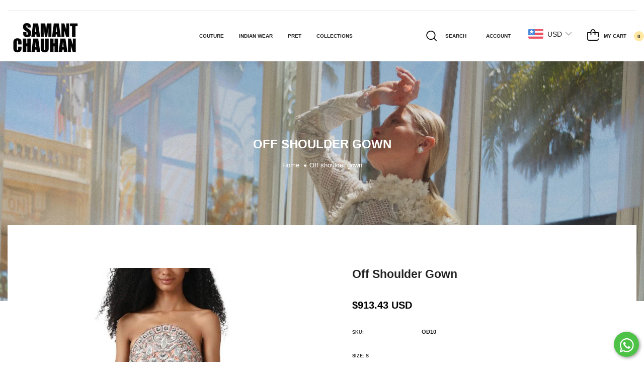

--- FILE ---
content_type: text/html; charset=utf-8
request_url: https://samantchauhan.com/products/off-shoulder-gown-3
body_size: 35407
content:
<!doctype html>
<!--[if IE 9]> <html class="ie9 no-js" lang="en">Home 8<![endif]-->
<!--[if (gt IE 9)|!(IE)]><!-->
<html class="no-js" lang="en">
<!--<![endif]-->
  <head>
    <!-- Meta Pixel Code -->
<script>
!function(f,b,e,v,n,t,s)
{if(f.fbq)return;n=f.fbq=function(){n.callMethod?
n.callMethod.apply(n,arguments):n.queue.push(arguments)};
if(!f._fbq)f._fbq=n;n.push=n;n.loaded=!0;n.version='2.0';
n.queue=[];t=b.createElement(e);t.async=!0;
t.src=v;s=b.getElementsByTagName(e)[0];
s.parentNode.insertBefore(t,s)}(window, document,'script',
'https://connect.facebook.net/en_US/fbevents.js');
fbq('init', '687568809431301');
fbq('track', 'PageView');
</script>
<noscript><img height="1" width="1" style="display:none"
src="https://www.facebook.com/tr?id=687568809431301&ev=PageView&noscript=1"
/></noscript>
<!-- End Meta Pixel Code -->
  <!-- Meta Pixel Code -->
<script>
!function(f,b,e,v,n,t,s)
{if(f.fbq)return;n=f.fbq=function(){n.callMethod?
n.callMethod.apply(n,arguments):n.queue.push(arguments)};
if(!f._fbq)f._fbq=n;n.push=n;n.loaded=!0;n.version='2.0';
n.queue=[];t=b.createElement(e);t.async=!0;
t.src=v;s=b.getElementsByTagName(e)[0];
s.parentNode.insertBefore(t,s)}(window, document,'script',
'https://connect.facebook.net/en_US/fbevents.js');
fbq('init', '328263588310726');
fbq('track', 'PageView');
</script>
<noscript><img height="1" width="1" style="display:none"
src="https://www.facebook.com/tr?id=328263588310726&ev=PageView&noscript=1"
/></noscript>
<!-- End Meta Pixel Code -->
<script>
window.KiwiSizing = window.KiwiSizing === undefined ? {} : window.KiwiSizing;
KiwiSizing.shop = "samantchauhan.myshopify.com";


KiwiSizing.data = {
  collections: "67360522306,67738763330,348895281301",
  tags: "",
  product: "6384347086997",
  vendor: "samantchauhan",
  type: "",
  title: "Off shoulder gown",
  images: ["\/\/samantchauhan.com\/cdn\/shop\/products\/off-shoulder-gown-3508409.jpg?v=1752389510","\/\/samantchauhan.com\/cdn\/shop\/products\/off-shoulder-gown-5393760.jpg?v=1752389510","\/\/samantchauhan.com\/cdn\/shop\/products\/off-shoulder-gown-1094822.jpg?v=1752389511","\/\/samantchauhan.com\/cdn\/shop\/products\/off-shoulder-gown-9369322.jpg?v=1752389511"],
  options: [{"name":"Size","position":1,"values":["S","M","L","XL","CUSTOM"]}],
  variants: [{"id":37913166413973,"title":"S","option1":"S","option2":null,"option3":null,"sku":"OD10","requires_shipping":true,"taxable":true,"featured_image":null,"available":true,"name":"Off shoulder gown - S","public_title":"S","options":["S"],"price":8305000,"weight":0,"compare_at_price":null,"inventory_management":"shopify","barcode":"66413973","requires_selling_plan":false,"selling_plan_allocations":[],"quantity_rule":{"min":1,"max":null,"increment":1}},{"id":37913166446741,"title":"M","option1":"M","option2":null,"option3":null,"sku":"OD10","requires_shipping":true,"taxable":true,"featured_image":null,"available":true,"name":"Off shoulder gown - M","public_title":"M","options":["M"],"price":8305000,"weight":0,"compare_at_price":null,"inventory_management":"shopify","barcode":"66446741","requires_selling_plan":false,"selling_plan_allocations":[],"quantity_rule":{"min":1,"max":null,"increment":1}},{"id":37913166479509,"title":"L","option1":"L","option2":null,"option3":null,"sku":"OD10","requires_shipping":true,"taxable":true,"featured_image":null,"available":true,"name":"Off shoulder gown - L","public_title":"L","options":["L"],"price":8305000,"weight":0,"compare_at_price":null,"inventory_management":"shopify","barcode":"66479509","requires_selling_plan":false,"selling_plan_allocations":[],"quantity_rule":{"min":1,"max":null,"increment":1}},{"id":37913166512277,"title":"XL","option1":"XL","option2":null,"option3":null,"sku":"OD10","requires_shipping":true,"taxable":true,"featured_image":null,"available":true,"name":"Off shoulder gown - XL","public_title":"XL","options":["XL"],"price":8305000,"weight":0,"compare_at_price":null,"inventory_management":"shopify","barcode":"66512277","requires_selling_plan":false,"selling_plan_allocations":[],"quantity_rule":{"min":1,"max":null,"increment":1}},{"id":37913166545045,"title":"CUSTOM","option1":"CUSTOM","option2":null,"option3":null,"sku":"OD10","requires_shipping":true,"taxable":true,"featured_image":null,"available":true,"name":"Off shoulder gown - CUSTOM","public_title":"CUSTOM","options":["CUSTOM"],"price":8305000,"weight":0,"compare_at_price":null,"inventory_management":"shopify","barcode":"66545045","requires_selling_plan":false,"selling_plan_allocations":[],"quantity_rule":{"min":1,"max":null,"increment":1}}],
};

</script>
    <meta charset="utf-8">
    <meta http-equiv="X-UA-Compatible" content="IE=edge">
    <meta name="viewport" content="width=device-width,initial-scale=1,minimum-scale=1.0,maximum-scale=1.0,user-scalable=no">
    <meta name="theme-color" content="#1a1a1a">
    <link rel="canonical" href="https://samantchauhan.com/products/off-shoulder-gown-3">

    
      <link rel="shortcut icon" href="//samantchauhan.com/cdn/shop/files/samant-chauhan-logo_32x32.svg?v=1679400368" type="image/png">
    

    
    <title>
      Off shoulder gown
      
      
      
        &ndash; samantchauhan
      
    </title>

    
      <meta name="description" content="Peach short-length off-shoulder neckline fit &amp;amp; pleated flare cotton silk gown silver zardozi embroidery. Color: Peach Fabric: Cotton Silk Care Instructions: Dry Clean Only">
    
    





<meta property="og:site_name" content="samantchauhan">
<meta property="og:url" content="https://samantchauhan.com/products/off-shoulder-gown-3">
<meta property="og:title" content="Off shoulder gown">
<meta property="og:type" content="product">
<meta property="og:description" content="Peach short-length off-shoulder neckline fit &amp;amp; pleated flare cotton silk gown silver zardozi embroidery. Color: Peach Fabric: Cotton Silk Care Instructions: Dry Clean Only">

  <meta property="og:price:amount" content="83,050.00">
  <meta property="og:price:currency" content="INR">

<meta property="og:image" content="http://samantchauhan.com/cdn/shop/products/off-shoulder-gown-3508409_1200x1200.jpg?v=1752389510"><meta property="og:image" content="http://samantchauhan.com/cdn/shop/products/off-shoulder-gown-5393760_1200x1200.jpg?v=1752389510"><meta property="og:image" content="http://samantchauhan.com/cdn/shop/products/off-shoulder-gown-1094822_1200x1200.jpg?v=1752389511">
<meta property="og:image:secure_url" content="https://samantchauhan.com/cdn/shop/products/off-shoulder-gown-3508409_1200x1200.jpg?v=1752389510"><meta property="og:image:secure_url" content="https://samantchauhan.com/cdn/shop/products/off-shoulder-gown-5393760_1200x1200.jpg?v=1752389510"><meta property="og:image:secure_url" content="https://samantchauhan.com/cdn/shop/products/off-shoulder-gown-1094822_1200x1200.jpg?v=1752389511">


  <meta name="twitter:site" content="@https://x.com/samant_chauhan?lang=en">

<meta name="twitter:card" content="summary_large_image">
<meta name="twitter:title" content="Off shoulder gown">
<meta name="twitter:description" content="Peach short-length off-shoulder neckline fit &amp;amp; pleated flare cotton silk gown silver zardozi embroidery. Color: Peach Fabric: Cotton Silk Care Instructions: Dry Clean Only">

    

    
<style data-shopify>
    

    
    :root {
        /*================ Color Variables ================*/
        --font-size-base: 1.3rem;
        --font-family-default: 'HelveticaNeue', 'Helvetica Neue', Helvetica, Arial, sans-serif;
        --font-family-primary: 'HelveticaNeue', 'Helvetica Neue', Helvetica, Arial, sans-serif;
        --bg-body: ;
        --theme-color-default: #1a1a1a;
        --theme-color-primary: #1a1a1a;
        --theme-color-hover: #535353;
        --theme-color-success: #494949;
        --theme-color-default-rgb: 26, 26, 26;
        --theme-color-primary-rgb: 26, 26, 26;
        --color-heading: #222222;
        --color-heading-rgb: 34, 34, 34;
        --color-heading-second: #444444;
        --color-heading-second-rgb: 68, 68, 68;
        --color-heading-three: ;
        --color-heading-sub: #666666;
        --color-menu: #222222;
        --color-menu-sticky: ;
        --color-sub-menu: ;
        --color-title-megamenu: ;
        --color-text: #909090;
        --color-body-text: #2d2d2d;
        --color-body-text-rgb: 45, 45, 45;
        --color-default: #000000;
        --color-default-rgb: 0, 0, 0;
        --color-button: #1a1a1a;
        --color-button-hover: #e8e8e8;
        --color-button-text: #2d2d2d;
        --color-link: --color-body-text;
        --color-input: #1a1a1a;
        --opacity-link-hover: 1;
        --transition-drawer: all 0.45s cubic-bezier(0.29, 0.63, 0.44, 1);
        --transition-link-hover: 0.1s cubic-bezier(0.44, 0.13, 0.48, 0.87);
        --color-drawer-background: rgba(0, 0, 0, 0.6);
        --color-bg-alt: rgba(45, 45, 45, 0.05);
        --color-bg-product: #f5f5f5;
        --color-border: #1a1a1a;
        --color-border-rgb: 26, 26, 26;
        --color-border-second: ;
        --border-radius-product-image: px;
        --color-product-item: ;
        --color-product-name: ;
        --color-title-product: #222222;
        --color-product-name-rgb: ;
        --color-price: ;
        --color-reduced-price: ;
        --color-product-add: ;
        --bg-product-icon: ;
        --color-product-border: ;
        --color-product-icon: ;
        --color-product-icon-rgb: ;
        --color-badge-new: ;
        --color-badge-sale: ;
    }
</style>

    <link href="https://cdnjs.cloudflare.com/ajax/libs/material-design-iconic-font/2.2.0/css/material-design-iconic-font.min.css"rel="stylesheet" media="all">

    

<link href="//samantchauhan.com/cdn/shop/t/6/assets/bootstrap.min.css?v=18706613020803973201680524548" rel="stylesheet" type="text/css" media="all" />
<link href="//samantchauhan.com/cdn/shop/t/6/assets/font-awesome.min.css?v=21869632697367095781680524548" rel="stylesheet" type="text/css" media="all" />
<link href="//samantchauhan.com/cdn/shop/t/6/assets/animate.min.css?v=107255086760377874081680524548" rel="stylesheet" type="text/css" media="all" />
<link href="//samantchauhan.com/cdn/shop/t/6/assets/owl.carousel.min.css?v=120208966685470372671680524548" rel="stylesheet" type="text/css" media="all" />
<link href="//samantchauhan.com/cdn/shop/t/6/assets/owl.theme.default.css?v=74038985526573407491680524548" rel="stylesheet" type="text/css" media="all" />
<link href="//samantchauhan.com/cdn/shop/t/6/assets/jquery.mmenu.all.css?v=48866795908420843231680524548" rel="stylesheet" type="text/css" media="all" />
<link href="//samantchauhan.com/cdn/shop/t/6/assets/jquery.ui.min.css?v=1341849733640755171680524548" rel="stylesheet" type="text/css" media="all" />
<link href="//samantchauhan.com/cdn/shop/t/6/assets/magnific-popup.css?v=132480416806756079081680524548" rel="stylesheet" type="text/css" media="all" />
<link href="//samantchauhan.com/cdn/shop/t/6/assets/novstyle.css?v=126106820433725805081766432520" rel="stylesheet" type="text/css" media="all" />
    

<script>
  var theme = {
    strings: {
      select_options: "Select Options",
      addToCart: "Add to bag",
      preorder: "Pre - Order",
      soldOut: "Sold out",
      unavailable: "Unavailable",
      showMore: "Show More",
      showLess: "Show Less",
      addressError: "Error looking up that address",
      addressNoResults: "No results for that address",
      addressQueryLimit: "You have exceeded the Google API usage limit. Consider upgrading to a \u003ca href=\"https:\/\/developers.google.com\/maps\/premium\/usage-limits\"\u003ePremium Plan\u003c\/a\u003e.",
      authError: "There was a problem authenticating your Google Maps account.",
      total: "Total",
      spend: "Spend",
      content_threshold: "Congratulations! You\u0026#39;ve got free shipping!",
      spend__html: "for free shipping",
      check_out: "Check out",
      remove: "Remove",
      remove_wishlist: "Remove Wishlist",
      add_to_wishlist: "Translation missing: en.wishlist.wishlist.add_to_wishlist",
      added_to_wishlist: "Translation missing: en.wishlist.wishlist.added_to_wishlist",
      view_cart: "View Cart",
      cart_empty: "Your cart is currently empty.",
      continue_shopping: "Continue shopping"
    },
    moneyFormat: "\u003cspan class=money\u003e\u003cspan class=money\u003eRs. {{amount}}\u003c\/span\u003e\u003c\/span\u003e",
    moneyFormatnojson: "\u003cspan class=money\u003e\u003cspan class=money\u003eRs. {{amount}}\u003c\/span\u003e\u003c\/span\u003e",
    freeshipping_value: 50000,
    show_free_shipping: false
  }
  window.file_url = '//samantchauhan.com/cdn/shop/files/?v=9929';
  window.asset_url = '//samantchauhan.com/cdn/shop/t/6/assets/?v=9929';
  window.sidebar_multichoise = true;
  document.documentElement.className = document.documentElement.className.replace('no-js', 'js');
  window.router = "";
</script>
<script src="//samantchauhan.com/cdn/shop/t/6/assets/match-media.min.js?v=1334819207663634261680524548" type="text/javascript"></script>
<script src="//samantchauhan.com/cdn/shop/t/6/assets/jquery.2.2.4.min.js?v=170292810914880420831680524548" type="text/javascript"></script>

<script src="//samantchauhan.com/cdn/shop/t/6/assets/vendor.js?v=174885618404995201181680524548" defer="defer"></script>
<script src="//samantchauhan.com/cdn/shopifycloud/storefront/assets/themes_support/api.jquery-7ab1a3a4.js" type="text/javascript"></script>
<script src="//samantchauhan.com/cdn/shopifycloud/storefront/assets/themes_support/option_selection-b017cd28.js" type="text/javascript"></script>
<script src="//samantchauhan.com/cdn/shop/t/6/assets/history.js?v=119181448625230072001680524548" type="text/javascript"></script>

<script src="//samantchauhan.com/cdn/shop/t/6/assets/jquery.owl.carousel.min.js?v=12022077702122509501680524548" defer="defer"></script>
<script src="//samantchauhan.com/cdn/shop/t/6/assets/jquery.mmenu.all.min.js?v=22709617378688576351680524548" defer="defer"></script>

  <script src="//samantchauhan.com/cdn/shop/t/6/assets/jquery.sticky-kit.min.js?v=160477858788095094721680524548" defer="defer"></script>

<script src="//samantchauhan.com/cdn/shop/t/6/assets/handlebars.min.js?v=137748483091509360041680524548" defer="defer"></script>
<script src="//samantchauhan.com/cdn/shop/t/6/assets/ajax-cart.js?v=55869123081214727211680524548" defer="defer"></script>
<script>
  jQuery(function($) {
    ajaxCart.init({
      moneyFormat: "\u003cspan class=money\u003e\u003cspan class=money\u003eRs. {{amount}}\u003c\/span\u003e\u003c\/span\u003e"
    });
  });
  jQuery('body').on('afterCartLoad.ajaxCart', function(evt, cart) {
  });
</script>

  <script type="text/javascript" src="//samantchauhan.com/cdn/shop/t/6/assets/jquery.zoom.min.js?v=182377610406855763981680524548" defer="defer">

<script src="//samantchauhan.com/cdn/shop/t/6/assets/jquery.countdown.js?v=120216172512754458201680524548" defer="defer"></script>
<script src="//samantchauhan.com/cdn/shop/t/6/assets/lazysizes.min.js?v=21007314946311975371680524548" defer="defer"></script>
<script src="//samantchauhan.com/cdn/shop/t/6/assets/jquery.lazy.min.js?v=123022637418636657741680524548" defer="defer"></script>
<script src="//samantchauhan.com/cdn/shop/t/6/assets/jquery.magnific-popup.min.js?v=99444126961578649851680524548" defer="defer"></script>
<script src="//samantchauhan.com/cdn/shop/t/6/assets/jquery.fancybox.min.js?v=97083467320205814591680524548" defer="defer" ></script>
<script src="//samantchauhan.com/cdn/shop/t/6/assets/wow.min.js?v=102543346976209185521680524548" defer="defer" ></script>
<script src="//samantchauhan.com/cdn/shop/t/6/assets/swiper.min.js?v=127326580011275685951680524548" defer="defer" ></script>
<script src="//samantchauhan.com/cdn/shop/t/6/assets/theme.js?v=96009617047677463691680524548" defer="defer"></script>
<script src="//samantchauhan.com/cdn/shop/t/6/assets/global.js?v=6084647055245800871688545914" defer="defer"></script>
    <script src="//samantchauhan.com/cdn/shop/t/6/assets/shopify_global.js?v=168828163525821778271680524548" defer="defer"></script>
  <script>window.performance && window.performance.mark && window.performance.mark('shopify.content_for_header.start');</script><meta name="google-site-verification" content="SRIm9i08Lpm3gKYaiQUkttbg9gt5jDEJp4cSFjOjCQ0">
<meta id="shopify-digital-wallet" name="shopify-digital-wallet" content="/8834416706/digital_wallets/dialog">
<link rel="alternate" hreflang="x-default" href="https://samantchauhan.com/products/off-shoulder-gown-3">
<link rel="alternate" hreflang="en" href="https://samantchauhan.com/products/off-shoulder-gown-3">
<link rel="alternate" hreflang="ar" href="https://samantchauhan.com/ar/products/off-shoulder-gown-3">
<link rel="alternate" hreflang="af" href="https://samantchauhan.com/af/products/off-shoulder-gown-3">
<link rel="alternate" hreflang="cs" href="https://samantchauhan.com/cs/products/off-shoulder-gown-3">
<link rel="alternate" hreflang="de" href="https://samantchauhan.com/de/products/off-shoulder-gown-3">
<link rel="alternate" hreflang="es" href="https://samantchauhan.com/es/products/off-shoulder-gown-3">
<link rel="alternate" hreflang="fr" href="https://samantchauhan.com/fr/products/off-shoulder-gown-3">
<link rel="alternate" hreflang="hi" href="https://samantchauhan.com/hi/products/off-shoulder-gown-3">
<link rel="alternate" hreflang="it" href="https://samantchauhan.com/it/products/off-shoulder-gown-3">
<link rel="alternate" hreflang="ko" href="https://samantchauhan.com/ko/products/off-shoulder-gown-3">
<link rel="alternate" hreflang="nl" href="https://samantchauhan.com/nl/products/off-shoulder-gown-3">
<link rel="alternate" hreflang="ur" href="https://samantchauhan.com/ur/products/off-shoulder-gown-3">
<link rel="alternate" hreflang="vi" href="https://samantchauhan.com/vi/products/off-shoulder-gown-3">
<link rel="alternate" type="application/json+oembed" href="https://samantchauhan.com/products/off-shoulder-gown-3.oembed">
<script async="async" src="/checkouts/internal/preloads.js?locale=en-IN"></script>
<script id="shopify-features" type="application/json">{"accessToken":"848622330d5680d0d3013b29e77a98e6","betas":["rich-media-storefront-analytics"],"domain":"samantchauhan.com","predictiveSearch":true,"shopId":8834416706,"locale":"en"}</script>
<script>var Shopify = Shopify || {};
Shopify.shop = "samantchauhan.myshopify.com";
Shopify.locale = "en";
Shopify.currency = {"active":"INR","rate":"1.0"};
Shopify.country = "IN";
Shopify.theme = {"name":"Samant_Chauhan","id":133782077589,"schema_name":"Vinova Salehup","schema_version":"2.0","theme_store_id":null,"role":"main"};
Shopify.theme.handle = "null";
Shopify.theme.style = {"id":null,"handle":null};
Shopify.cdnHost = "samantchauhan.com/cdn";
Shopify.routes = Shopify.routes || {};
Shopify.routes.root = "/";</script>
<script type="module">!function(o){(o.Shopify=o.Shopify||{}).modules=!0}(window);</script>
<script>!function(o){function n(){var o=[];function n(){o.push(Array.prototype.slice.apply(arguments))}return n.q=o,n}var t=o.Shopify=o.Shopify||{};t.loadFeatures=n(),t.autoloadFeatures=n()}(window);</script>
<script id="shop-js-analytics" type="application/json">{"pageType":"product"}</script>
<script defer="defer" async type="module" src="//samantchauhan.com/cdn/shopifycloud/shop-js/modules/v2/client.init-shop-cart-sync_BdyHc3Nr.en.esm.js"></script>
<script defer="defer" async type="module" src="//samantchauhan.com/cdn/shopifycloud/shop-js/modules/v2/chunk.common_Daul8nwZ.esm.js"></script>
<script type="module">
  await import("//samantchauhan.com/cdn/shopifycloud/shop-js/modules/v2/client.init-shop-cart-sync_BdyHc3Nr.en.esm.js");
await import("//samantchauhan.com/cdn/shopifycloud/shop-js/modules/v2/chunk.common_Daul8nwZ.esm.js");

  window.Shopify.SignInWithShop?.initShopCartSync?.({"fedCMEnabled":true,"windoidEnabled":true});

</script>
<script>(function() {
  var isLoaded = false;
  function asyncLoad() {
    if (isLoaded) return;
    isLoaded = true;
    var urls = ["https:\/\/atlantis.live.zoko.io\/scripts\/main.js?v=v2\u0026shop=samantchauhan.myshopify.com"];
    for (var i = 0; i < urls.length; i++) {
      var s = document.createElement('script');
      s.type = 'text/javascript';
      s.async = true;
      s.src = urls[i];
      var x = document.getElementsByTagName('script')[0];
      x.parentNode.insertBefore(s, x);
    }
  };
  if(window.attachEvent) {
    window.attachEvent('onload', asyncLoad);
  } else {
    window.addEventListener('load', asyncLoad, false);
  }
})();</script>
<script id="__st">var __st={"a":8834416706,"offset":-18000,"reqid":"91d9550f-3446-4912-8cda-2d8721c1886b-1768998387","pageurl":"samantchauhan.com\/products\/off-shoulder-gown-3","u":"3db4bf3f7ea4","p":"product","rtyp":"product","rid":6384347086997};</script>
<script>window.ShopifyPaypalV4VisibilityTracking = true;</script>
<script id="captcha-bootstrap">!function(){'use strict';const t='contact',e='account',n='new_comment',o=[[t,t],['blogs',n],['comments',n],[t,'customer']],c=[[e,'customer_login'],[e,'guest_login'],[e,'recover_customer_password'],[e,'create_customer']],r=t=>t.map((([t,e])=>`form[action*='/${t}']:not([data-nocaptcha='true']) input[name='form_type'][value='${e}']`)).join(','),a=t=>()=>t?[...document.querySelectorAll(t)].map((t=>t.form)):[];function s(){const t=[...o],e=r(t);return a(e)}const i='password',u='form_key',d=['recaptcha-v3-token','g-recaptcha-response','h-captcha-response',i],f=()=>{try{return window.sessionStorage}catch{return}},m='__shopify_v',_=t=>t.elements[u];function p(t,e,n=!1){try{const o=window.sessionStorage,c=JSON.parse(o.getItem(e)),{data:r}=function(t){const{data:e,action:n}=t;return t[m]||n?{data:e,action:n}:{data:t,action:n}}(c);for(const[e,n]of Object.entries(r))t.elements[e]&&(t.elements[e].value=n);n&&o.removeItem(e)}catch(o){console.error('form repopulation failed',{error:o})}}const l='form_type',E='cptcha';function T(t){t.dataset[E]=!0}const w=window,h=w.document,L='Shopify',v='ce_forms',y='captcha';let A=!1;((t,e)=>{const n=(g='f06e6c50-85a8-45c8-87d0-21a2b65856fe',I='https://cdn.shopify.com/shopifycloud/storefront-forms-hcaptcha/ce_storefront_forms_captcha_hcaptcha.v1.5.2.iife.js',D={infoText:'Protected by hCaptcha',privacyText:'Privacy',termsText:'Terms'},(t,e,n)=>{const o=w[L][v],c=o.bindForm;if(c)return c(t,g,e,D).then(n);var r;o.q.push([[t,g,e,D],n]),r=I,A||(h.body.append(Object.assign(h.createElement('script'),{id:'captcha-provider',async:!0,src:r})),A=!0)});var g,I,D;w[L]=w[L]||{},w[L][v]=w[L][v]||{},w[L][v].q=[],w[L][y]=w[L][y]||{},w[L][y].protect=function(t,e){n(t,void 0,e),T(t)},Object.freeze(w[L][y]),function(t,e,n,w,h,L){const[v,y,A,g]=function(t,e,n){const i=e?o:[],u=t?c:[],d=[...i,...u],f=r(d),m=r(i),_=r(d.filter((([t,e])=>n.includes(e))));return[a(f),a(m),a(_),s()]}(w,h,L),I=t=>{const e=t.target;return e instanceof HTMLFormElement?e:e&&e.form},D=t=>v().includes(t);t.addEventListener('submit',(t=>{const e=I(t);if(!e)return;const n=D(e)&&!e.dataset.hcaptchaBound&&!e.dataset.recaptchaBound,o=_(e),c=g().includes(e)&&(!o||!o.value);(n||c)&&t.preventDefault(),c&&!n&&(function(t){try{if(!f())return;!function(t){const e=f();if(!e)return;const n=_(t);if(!n)return;const o=n.value;o&&e.removeItem(o)}(t);const e=Array.from(Array(32),(()=>Math.random().toString(36)[2])).join('');!function(t,e){_(t)||t.append(Object.assign(document.createElement('input'),{type:'hidden',name:u})),t.elements[u].value=e}(t,e),function(t,e){const n=f();if(!n)return;const o=[...t.querySelectorAll(`input[type='${i}']`)].map((({name:t})=>t)),c=[...d,...o],r={};for(const[a,s]of new FormData(t).entries())c.includes(a)||(r[a]=s);n.setItem(e,JSON.stringify({[m]:1,action:t.action,data:r}))}(t,e)}catch(e){console.error('failed to persist form',e)}}(e),e.submit())}));const S=(t,e)=>{t&&!t.dataset[E]&&(n(t,e.some((e=>e===t))),T(t))};for(const o of['focusin','change'])t.addEventListener(o,(t=>{const e=I(t);D(e)&&S(e,y())}));const B=e.get('form_key'),M=e.get(l),P=B&&M;t.addEventListener('DOMContentLoaded',(()=>{const t=y();if(P)for(const e of t)e.elements[l].value===M&&p(e,B);[...new Set([...A(),...v().filter((t=>'true'===t.dataset.shopifyCaptcha))])].forEach((e=>S(e,t)))}))}(h,new URLSearchParams(w.location.search),n,t,e,['guest_login'])})(!0,!0)}();</script>
<script integrity="sha256-4kQ18oKyAcykRKYeNunJcIwy7WH5gtpwJnB7kiuLZ1E=" data-source-attribution="shopify.loadfeatures" defer="defer" src="//samantchauhan.com/cdn/shopifycloud/storefront/assets/storefront/load_feature-a0a9edcb.js" crossorigin="anonymous"></script>
<script data-source-attribution="shopify.dynamic_checkout.dynamic.init">var Shopify=Shopify||{};Shopify.PaymentButton=Shopify.PaymentButton||{isStorefrontPortableWallets:!0,init:function(){window.Shopify.PaymentButton.init=function(){};var t=document.createElement("script");t.src="https://samantchauhan.com/cdn/shopifycloud/portable-wallets/latest/portable-wallets.en.js",t.type="module",document.head.appendChild(t)}};
</script>
<script data-source-attribution="shopify.dynamic_checkout.buyer_consent">
  function portableWalletsHideBuyerConsent(e){var t=document.getElementById("shopify-buyer-consent"),n=document.getElementById("shopify-subscription-policy-button");t&&n&&(t.classList.add("hidden"),t.setAttribute("aria-hidden","true"),n.removeEventListener("click",e))}function portableWalletsShowBuyerConsent(e){var t=document.getElementById("shopify-buyer-consent"),n=document.getElementById("shopify-subscription-policy-button");t&&n&&(t.classList.remove("hidden"),t.removeAttribute("aria-hidden"),n.addEventListener("click",e))}window.Shopify?.PaymentButton&&(window.Shopify.PaymentButton.hideBuyerConsent=portableWalletsHideBuyerConsent,window.Shopify.PaymentButton.showBuyerConsent=portableWalletsShowBuyerConsent);
</script>
<script>
  function portableWalletsCleanup(e){e&&e.src&&console.error("Failed to load portable wallets script "+e.src);var t=document.querySelectorAll("shopify-accelerated-checkout .shopify-payment-button__skeleton, shopify-accelerated-checkout-cart .wallet-cart-button__skeleton"),e=document.getElementById("shopify-buyer-consent");for(let e=0;e<t.length;e++)t[e].remove();e&&e.remove()}function portableWalletsNotLoadedAsModule(e){e instanceof ErrorEvent&&"string"==typeof e.message&&e.message.includes("import.meta")&&"string"==typeof e.filename&&e.filename.includes("portable-wallets")&&(window.removeEventListener("error",portableWalletsNotLoadedAsModule),window.Shopify.PaymentButton.failedToLoad=e,"loading"===document.readyState?document.addEventListener("DOMContentLoaded",window.Shopify.PaymentButton.init):window.Shopify.PaymentButton.init())}window.addEventListener("error",portableWalletsNotLoadedAsModule);
</script>

<script type="module" src="https://samantchauhan.com/cdn/shopifycloud/portable-wallets/latest/portable-wallets.en.js" onError="portableWalletsCleanup(this)" crossorigin="anonymous"></script>
<script nomodule>
  document.addEventListener("DOMContentLoaded", portableWalletsCleanup);
</script>

<link id="shopify-accelerated-checkout-styles" rel="stylesheet" media="screen" href="https://samantchauhan.com/cdn/shopifycloud/portable-wallets/latest/accelerated-checkout-backwards-compat.css" crossorigin="anonymous">
<style id="shopify-accelerated-checkout-cart">
        #shopify-buyer-consent {
  margin-top: 1em;
  display: inline-block;
  width: 100%;
}

#shopify-buyer-consent.hidden {
  display: none;
}

#shopify-subscription-policy-button {
  background: none;
  border: none;
  padding: 0;
  text-decoration: underline;
  font-size: inherit;
  cursor: pointer;
}

#shopify-subscription-policy-button::before {
  box-shadow: none;
}

      </style>

<script>window.performance && window.performance.mark && window.performance.mark('shopify.content_for_header.end');</script>
  
<!-- Google tag (gtag.js) -->
<script async src="https://www.googletagmanager.com/gtag/js?id=G-SFESLX5GFK"></script>
<script>
  window.dataLayer = window.dataLayer || [];
  function gtag(){dataLayer.push(arguments);}
  gtag('js', new Date());

  gtag('config', 'G-SFESLX5GFK');
</script>
    
  <!-- BEGIN app block: shopify://apps/klaviyo-email-marketing-sms/blocks/klaviyo-onsite-embed/2632fe16-c075-4321-a88b-50b567f42507 -->












  <script async src="https://static.klaviyo.com/onsite/js/XMKuw8/klaviyo.js?company_id=XMKuw8"></script>
  <script>!function(){if(!window.klaviyo){window._klOnsite=window._klOnsite||[];try{window.klaviyo=new Proxy({},{get:function(n,i){return"push"===i?function(){var n;(n=window._klOnsite).push.apply(n,arguments)}:function(){for(var n=arguments.length,o=new Array(n),w=0;w<n;w++)o[w]=arguments[w];var t="function"==typeof o[o.length-1]?o.pop():void 0,e=new Promise((function(n){window._klOnsite.push([i].concat(o,[function(i){t&&t(i),n(i)}]))}));return e}}})}catch(n){window.klaviyo=window.klaviyo||[],window.klaviyo.push=function(){var n;(n=window._klOnsite).push.apply(n,arguments)}}}}();</script>

  
    <script id="viewed_product">
      if (item == null) {
        var _learnq = _learnq || [];

        var MetafieldReviews = null
        var MetafieldYotpoRating = null
        var MetafieldYotpoCount = null
        var MetafieldLooxRating = null
        var MetafieldLooxCount = null
        var okendoProduct = null
        var okendoProductReviewCount = null
        var okendoProductReviewAverageValue = null
        try {
          // The following fields are used for Customer Hub recently viewed in order to add reviews.
          // This information is not part of __kla_viewed. Instead, it is part of __kla_viewed_reviewed_items
          MetafieldReviews = {};
          MetafieldYotpoRating = null
          MetafieldYotpoCount = null
          MetafieldLooxRating = null
          MetafieldLooxCount = null

          okendoProduct = null
          // If the okendo metafield is not legacy, it will error, which then requires the new json formatted data
          if (okendoProduct && 'error' in okendoProduct) {
            okendoProduct = null
          }
          okendoProductReviewCount = okendoProduct ? okendoProduct.reviewCount : null
          okendoProductReviewAverageValue = okendoProduct ? okendoProduct.reviewAverageValue : null
        } catch (error) {
          console.error('Error in Klaviyo onsite reviews tracking:', error);
        }

        var item = {
          Name: "Off shoulder gown",
          ProductID: 6384347086997,
          Categories: ["Couture","Gown","ODE"],
          ImageURL: "https://samantchauhan.com/cdn/shop/products/off-shoulder-gown-3508409_grande.jpg?v=1752389510",
          URL: "https://samantchauhan.com/products/off-shoulder-gown-3",
          Brand: "samantchauhan",
          Price: "Rs. 83,050.00",
          Value: "83,050.00",
          CompareAtPrice: "Rs. 0.00"
        };
        _learnq.push(['track', 'Viewed Product', item]);
        _learnq.push(['trackViewedItem', {
          Title: item.Name,
          ItemId: item.ProductID,
          Categories: item.Categories,
          ImageUrl: item.ImageURL,
          Url: item.URL,
          Metadata: {
            Brand: item.Brand,
            Price: item.Price,
            Value: item.Value,
            CompareAtPrice: item.CompareAtPrice
          },
          metafields:{
            reviews: MetafieldReviews,
            yotpo:{
              rating: MetafieldYotpoRating,
              count: MetafieldYotpoCount,
            },
            loox:{
              rating: MetafieldLooxRating,
              count: MetafieldLooxCount,
            },
            okendo: {
              rating: okendoProductReviewAverageValue,
              count: okendoProductReviewCount,
            }
          }
        }]);
      }
    </script>
  




  <script>
    window.klaviyoReviewsProductDesignMode = false
  </script>







<!-- END app block --><!-- BEGIN app block: shopify://apps/bucks/blocks/app-embed/4f0a9b06-9da4-4a49-b378-2de9d23a3af3 -->
<script>
  window.bucksCC = window.bucksCC || {};
  window.bucksCC.metaConfig = {};
  window.bucksCC.reConvert = function() {};
  "function" != typeof Object.assign && (Object.assign = function(n) {
    if (null == n) 
      throw new TypeError("Cannot convert undefined or null to object");
    



    for (var r = Object(n), t = 1; t < arguments.length; t++) {
      var e = arguments[t];
      if (null != e) 
        for (var o in e) 
          e.hasOwnProperty(o) && (r[o] = e[o])
    }
    return r
  });

const bucks_validateJson = json => {
    let checkedJson;
    try {
        checkedJson = JSON.parse(json);
    } catch (error) { }
    return checkedJson;
};

  const bucks_encodedData = "[base64]";

  const bucks_myshopifyDomain = "samantchauhan.com";

  const decodedURI = atob(bucks_encodedData);
  const bucks_decodedString = decodeURIComponent(decodedURI);


  const bucks_parsedData = bucks_validateJson(bucks_decodedString) || {};
  Object.assign(window.bucksCC.metaConfig, {

    ... bucks_parsedData,
    money_format: "\u003cspan class=money\u003e\u003cspan class=money\u003eRs. {{amount}}\u003c\/span\u003e\u003c\/span\u003e",
    money_with_currency_format: "\u003cspan class=money\u003e\u003cspan class=money\u003eRs. {{amount}}\u003c\/span\u003e\u003c\/span\u003e",
    userCurrency: "INR"

  });
  window.bucksCC.reConvert = function() {};
  window.bucksCC.themeAppExtension = true;
  window.bucksCC.metaConfig.multiCurrencies = [];
  window.bucksCC.localization = {};
  
  

  window.bucksCC.localization.availableCountries = ["AF","AX","AL","DZ","AD","AO","AI","AG","AR","AM","AW","AC","AU","AT","AZ","BS","BH","BD","BB","BY","BE","BZ","BJ","BM","BT","BO","BA","BW","BR","IO","VG","BN","BG","BF","BI","KH","CM","CA","CV","BQ","KY","CF","TD","CL","CN","CX","CC","CO","KM","CG","CD","CK","CR","CI","HR","CW","CY","CZ","DK","DJ","DM","DO","EC","EG","SV","GQ","ER","EE","SZ","ET","FK","FO","FJ","FI","FR","GF","PF","TF","GA","GM","GE","DE","GH","GI","GR","GL","GD","GP","GT","GG","GN","GW","GY","HT","HN","HK","HU","IS","IN","ID","IQ","IE","IM","IL","IT","JM","JP","JE","JO","KZ","KE","KI","XK","KW","KG","LA","LV","LB","LS","LR","LY","LI","LT","LU","MO","MG","MW","MY","MV","ML","MT","MQ","MR","MU","YT","MX","MD","MC","MN","ME","MS","MA","MZ","MM","NA","NR","NP","NL","NC","NZ","NI","NE","NG","NU","NF","MK","NO","OM","PK","PS","PA","PG","PY","PE","PH","PN","PL","PT","QA","RE","RO","RU","RW","WS","SM","ST","SA","SN","RS","SC","SL","SG","SX","SK","SI","SB","SO","ZA","GS","KR","SS","ES","LK","BL","SH","KN","LC","MF","PM","VC","SD","SR","SJ","SE","CH","TW","TJ","TZ","TH","TL","TG","TK","TO","TT","TA","TN","TR","TM","TC","TV","UM","UG","UA","AE","GB","US","UY","UZ","VU","VA","VE","VN","WF","EH","YE","ZM","ZW"];
  window.bucksCC.localization.availableLanguages = ["en","ar","af","cs","de","es","fr","hi","it","ko","nl","ur","vi"];

  
  window.bucksCC.metaConfig.multiCurrencies = "INR".split(',') || '';
  window.bucksCC.metaConfig.cartCurrency = "INR" || '';

  if ((((window || {}).bucksCC || {}).metaConfig || {}).instantLoader) {
    self.fetch || (self.fetch = function(e, n) {
      return n = n || {},
      new Promise(function(t, s) {
        var r = new XMLHttpRequest,
          o = [],
          u = [],
          i = {},
          a = function() {
            return {
              ok: 2 == (r.status / 100 | 0),
              statusText: r.statusText,
              status: r.status,
              url: r.responseURL,
              text: function() {
                return Promise.resolve(r.responseText)
              },
              json: function() {
                return Promise.resolve(JSON.parse(r.responseText))
              },
              blob: function() {
                return Promise.resolve(new Blob([r.response]))
              },
              clone: a,
              headers: {
                keys: function() {
                  return o
                },
                entries: function() {
                  return u
                },
                get: function(e) {
                  return i[e.toLowerCase()]
                },
                has: function(e) {
                  return e.toLowerCase() in i
                }
              }
            }
          };
        for (var c in r.open(n.method || "get", e, !0), r.onload = function() {
          r.getAllResponseHeaders().replace(/^(.*?):[^S\n]*([sS]*?)$/gm, function(e, n, t) {
            o.push(n = n.toLowerCase()),
            u.push([n, t]),
            i[n] = i[n]
              ? i[n] + "," + t
              : t
          }),
          t(a())
        },
        r.onerror = s,
        r.withCredentials = "include" == n.credentials,
        n.headers) 
          r.setRequestHeader(c, n.headers[c]);
        r.send(n.body || null)
      })
    });
    !function() {
      function t(t) {
        const e = document.createElement("style");
        e.innerText = t,
        document.head.appendChild(e)
      }
      function e(t) {
        const e = document.createElement("script");
        e.type = "text/javascript",
        e.text = t,
        document.head.appendChild(e),
        console.log("%cBUCKSCC: Instant Loader Activated ⚡️", "background: #1c64f6; color: #fff; font-size: 12px; font-weight:bold; padding: 5px 10px; border-radius: 3px")
      }
      let n = sessionStorage.getItem("bucksccHash");
      (
        n = n
          ? JSON.parse(n)
          : null
      )
        ? e(n)
        : fetch(`https://${bucks_myshopifyDomain}/apps/buckscc/sdk.min.js`, {mode: "no-cors"}).then(function(t) {
          return t.text()
        }).then(function(t) {
          if ((t || "").length > 100) {
            const o = JSON.stringify(t);
            sessionStorage.setItem("bucksccHash", o),
            n = t,
            e(t)
          }
        })
    }();
  }

  const themeAppExLoadEvent = new Event("BUCKSCC_THEME-APP-EXTENSION_LOADED", { bubbles: true, cancelable: false });

  // Dispatch the custom event on the window
  window.dispatchEvent(themeAppExLoadEvent);

</script><!-- END app block --><script src="https://cdn.shopify.com/extensions/019ba2d3-5579-7382-9582-e9b49f858129/bucks-23/assets/widgetLoader.js" type="text/javascript" defer="defer"></script>
<link href="https://monorail-edge.shopifysvc.com" rel="dns-prefetch">
<script>(function(){if ("sendBeacon" in navigator && "performance" in window) {try {var session_token_from_headers = performance.getEntriesByType('navigation')[0].serverTiming.find(x => x.name == '_s').description;} catch {var session_token_from_headers = undefined;}var session_cookie_matches = document.cookie.match(/_shopify_s=([^;]*)/);var session_token_from_cookie = session_cookie_matches && session_cookie_matches.length === 2 ? session_cookie_matches[1] : "";var session_token = session_token_from_headers || session_token_from_cookie || "";function handle_abandonment_event(e) {var entries = performance.getEntries().filter(function(entry) {return /monorail-edge.shopifysvc.com/.test(entry.name);});if (!window.abandonment_tracked && entries.length === 0) {window.abandonment_tracked = true;var currentMs = Date.now();var navigation_start = performance.timing.navigationStart;var payload = {shop_id: 8834416706,url: window.location.href,navigation_start,duration: currentMs - navigation_start,session_token,page_type: "product"};window.navigator.sendBeacon("https://monorail-edge.shopifysvc.com/v1/produce", JSON.stringify({schema_id: "online_store_buyer_site_abandonment/1.1",payload: payload,metadata: {event_created_at_ms: currentMs,event_sent_at_ms: currentMs}}));}}window.addEventListener('pagehide', handle_abandonment_event);}}());</script>
<script id="web-pixels-manager-setup">(function e(e,d,r,n,o){if(void 0===o&&(o={}),!Boolean(null===(a=null===(i=window.Shopify)||void 0===i?void 0:i.analytics)||void 0===a?void 0:a.replayQueue)){var i,a;window.Shopify=window.Shopify||{};var t=window.Shopify;t.analytics=t.analytics||{};var s=t.analytics;s.replayQueue=[],s.publish=function(e,d,r){return s.replayQueue.push([e,d,r]),!0};try{self.performance.mark("wpm:start")}catch(e){}var l=function(){var e={modern:/Edge?\/(1{2}[4-9]|1[2-9]\d|[2-9]\d{2}|\d{4,})\.\d+(\.\d+|)|Firefox\/(1{2}[4-9]|1[2-9]\d|[2-9]\d{2}|\d{4,})\.\d+(\.\d+|)|Chrom(ium|e)\/(9{2}|\d{3,})\.\d+(\.\d+|)|(Maci|X1{2}).+ Version\/(15\.\d+|(1[6-9]|[2-9]\d|\d{3,})\.\d+)([,.]\d+|)( \(\w+\)|)( Mobile\/\w+|) Safari\/|Chrome.+OPR\/(9{2}|\d{3,})\.\d+\.\d+|(CPU[ +]OS|iPhone[ +]OS|CPU[ +]iPhone|CPU IPhone OS|CPU iPad OS)[ +]+(15[._]\d+|(1[6-9]|[2-9]\d|\d{3,})[._]\d+)([._]\d+|)|Android:?[ /-](13[3-9]|1[4-9]\d|[2-9]\d{2}|\d{4,})(\.\d+|)(\.\d+|)|Android.+Firefox\/(13[5-9]|1[4-9]\d|[2-9]\d{2}|\d{4,})\.\d+(\.\d+|)|Android.+Chrom(ium|e)\/(13[3-9]|1[4-9]\d|[2-9]\d{2}|\d{4,})\.\d+(\.\d+|)|SamsungBrowser\/([2-9]\d|\d{3,})\.\d+/,legacy:/Edge?\/(1[6-9]|[2-9]\d|\d{3,})\.\d+(\.\d+|)|Firefox\/(5[4-9]|[6-9]\d|\d{3,})\.\d+(\.\d+|)|Chrom(ium|e)\/(5[1-9]|[6-9]\d|\d{3,})\.\d+(\.\d+|)([\d.]+$|.*Safari\/(?![\d.]+ Edge\/[\d.]+$))|(Maci|X1{2}).+ Version\/(10\.\d+|(1[1-9]|[2-9]\d|\d{3,})\.\d+)([,.]\d+|)( \(\w+\)|)( Mobile\/\w+|) Safari\/|Chrome.+OPR\/(3[89]|[4-9]\d|\d{3,})\.\d+\.\d+|(CPU[ +]OS|iPhone[ +]OS|CPU[ +]iPhone|CPU IPhone OS|CPU iPad OS)[ +]+(10[._]\d+|(1[1-9]|[2-9]\d|\d{3,})[._]\d+)([._]\d+|)|Android:?[ /-](13[3-9]|1[4-9]\d|[2-9]\d{2}|\d{4,})(\.\d+|)(\.\d+|)|Mobile Safari.+OPR\/([89]\d|\d{3,})\.\d+\.\d+|Android.+Firefox\/(13[5-9]|1[4-9]\d|[2-9]\d{2}|\d{4,})\.\d+(\.\d+|)|Android.+Chrom(ium|e)\/(13[3-9]|1[4-9]\d|[2-9]\d{2}|\d{4,})\.\d+(\.\d+|)|Android.+(UC? ?Browser|UCWEB|U3)[ /]?(15\.([5-9]|\d{2,})|(1[6-9]|[2-9]\d|\d{3,})\.\d+)\.\d+|SamsungBrowser\/(5\.\d+|([6-9]|\d{2,})\.\d+)|Android.+MQ{2}Browser\/(14(\.(9|\d{2,})|)|(1[5-9]|[2-9]\d|\d{3,})(\.\d+|))(\.\d+|)|K[Aa][Ii]OS\/(3\.\d+|([4-9]|\d{2,})\.\d+)(\.\d+|)/},d=e.modern,r=e.legacy,n=navigator.userAgent;return n.match(d)?"modern":n.match(r)?"legacy":"unknown"}(),u="modern"===l?"modern":"legacy",c=(null!=n?n:{modern:"",legacy:""})[u],f=function(e){return[e.baseUrl,"/wpm","/b",e.hashVersion,"modern"===e.buildTarget?"m":"l",".js"].join("")}({baseUrl:d,hashVersion:r,buildTarget:u}),m=function(e){var d=e.version,r=e.bundleTarget,n=e.surface,o=e.pageUrl,i=e.monorailEndpoint;return{emit:function(e){var a=e.status,t=e.errorMsg,s=(new Date).getTime(),l=JSON.stringify({metadata:{event_sent_at_ms:s},events:[{schema_id:"web_pixels_manager_load/3.1",payload:{version:d,bundle_target:r,page_url:o,status:a,surface:n,error_msg:t},metadata:{event_created_at_ms:s}}]});if(!i)return console&&console.warn&&console.warn("[Web Pixels Manager] No Monorail endpoint provided, skipping logging."),!1;try{return self.navigator.sendBeacon.bind(self.navigator)(i,l)}catch(e){}var u=new XMLHttpRequest;try{return u.open("POST",i,!0),u.setRequestHeader("Content-Type","text/plain"),u.send(l),!0}catch(e){return console&&console.warn&&console.warn("[Web Pixels Manager] Got an unhandled error while logging to Monorail."),!1}}}}({version:r,bundleTarget:l,surface:e.surface,pageUrl:self.location.href,monorailEndpoint:e.monorailEndpoint});try{o.browserTarget=l,function(e){var d=e.src,r=e.async,n=void 0===r||r,o=e.onload,i=e.onerror,a=e.sri,t=e.scriptDataAttributes,s=void 0===t?{}:t,l=document.createElement("script"),u=document.querySelector("head"),c=document.querySelector("body");if(l.async=n,l.src=d,a&&(l.integrity=a,l.crossOrigin="anonymous"),s)for(var f in s)if(Object.prototype.hasOwnProperty.call(s,f))try{l.dataset[f]=s[f]}catch(e){}if(o&&l.addEventListener("load",o),i&&l.addEventListener("error",i),u)u.appendChild(l);else{if(!c)throw new Error("Did not find a head or body element to append the script");c.appendChild(l)}}({src:f,async:!0,onload:function(){if(!function(){var e,d;return Boolean(null===(d=null===(e=window.Shopify)||void 0===e?void 0:e.analytics)||void 0===d?void 0:d.initialized)}()){var d=window.webPixelsManager.init(e)||void 0;if(d){var r=window.Shopify.analytics;r.replayQueue.forEach((function(e){var r=e[0],n=e[1],o=e[2];d.publishCustomEvent(r,n,o)})),r.replayQueue=[],r.publish=d.publishCustomEvent,r.visitor=d.visitor,r.initialized=!0}}},onerror:function(){return m.emit({status:"failed",errorMsg:"".concat(f," has failed to load")})},sri:function(e){var d=/^sha384-[A-Za-z0-9+/=]+$/;return"string"==typeof e&&d.test(e)}(c)?c:"",scriptDataAttributes:o}),m.emit({status:"loading"})}catch(e){m.emit({status:"failed",errorMsg:(null==e?void 0:e.message)||"Unknown error"})}}})({shopId: 8834416706,storefrontBaseUrl: "https://samantchauhan.com",extensionsBaseUrl: "https://extensions.shopifycdn.com/cdn/shopifycloud/web-pixels-manager",monorailEndpoint: "https://monorail-edge.shopifysvc.com/unstable/produce_batch",surface: "storefront-renderer",enabledBetaFlags: ["2dca8a86"],webPixelsConfigList: [{"id":"647430293","configuration":"{\"config\":\"{\\\"pixel_id\\\":\\\"AW-10965133976\\\",\\\"target_country\\\":\\\"IN\\\",\\\"gtag_events\\\":[{\\\"type\\\":\\\"search\\\",\\\"action_label\\\":\\\"AW-10965133976\\\/rlxGCLeP3NIDEJjVyuwo\\\"},{\\\"type\\\":\\\"begin_checkout\\\",\\\"action_label\\\":\\\"AW-10965133976\\\/B5INCLSP3NIDEJjVyuwo\\\"},{\\\"type\\\":\\\"view_item\\\",\\\"action_label\\\":[\\\"AW-10965133976\\\/qGrwCK6P3NIDEJjVyuwo\\\",\\\"MC-EZGCVQTQ0G\\\"]},{\\\"type\\\":\\\"purchase\\\",\\\"action_label\\\":[\\\"AW-10965133976\\\/RHqnCKuP3NIDEJjVyuwo\\\",\\\"MC-EZGCVQTQ0G\\\"]},{\\\"type\\\":\\\"page_view\\\",\\\"action_label\\\":[\\\"AW-10965133976\\\/2wAjCKiP3NIDEJjVyuwo\\\",\\\"MC-EZGCVQTQ0G\\\"]},{\\\"type\\\":\\\"add_payment_info\\\",\\\"action_label\\\":\\\"AW-10965133976\\\/JgjoCLqP3NIDEJjVyuwo\\\"},{\\\"type\\\":\\\"add_to_cart\\\",\\\"action_label\\\":\\\"AW-10965133976\\\/Ud5vCLGP3NIDEJjVyuwo\\\"}],\\\"enable_monitoring_mode\\\":false}\"}","eventPayloadVersion":"v1","runtimeContext":"OPEN","scriptVersion":"b2a88bafab3e21179ed38636efcd8a93","type":"APP","apiClientId":1780363,"privacyPurposes":[],"dataSharingAdjustments":{"protectedCustomerApprovalScopes":["read_customer_address","read_customer_email","read_customer_name","read_customer_personal_data","read_customer_phone"]}},{"id":"302645397","configuration":"{\"pixel_id\":\"452341586074199\",\"pixel_type\":\"facebook_pixel\",\"metaapp_system_user_token\":\"-\"}","eventPayloadVersion":"v1","runtimeContext":"OPEN","scriptVersion":"ca16bc87fe92b6042fbaa3acc2fbdaa6","type":"APP","apiClientId":2329312,"privacyPurposes":["ANALYTICS","MARKETING","SALE_OF_DATA"],"dataSharingAdjustments":{"protectedCustomerApprovalScopes":["read_customer_address","read_customer_email","read_customer_name","read_customer_personal_data","read_customer_phone"]}},{"id":"shopify-app-pixel","configuration":"{}","eventPayloadVersion":"v1","runtimeContext":"STRICT","scriptVersion":"0450","apiClientId":"shopify-pixel","type":"APP","privacyPurposes":["ANALYTICS","MARKETING"]},{"id":"shopify-custom-pixel","eventPayloadVersion":"v1","runtimeContext":"LAX","scriptVersion":"0450","apiClientId":"shopify-pixel","type":"CUSTOM","privacyPurposes":["ANALYTICS","MARKETING"]}],isMerchantRequest: false,initData: {"shop":{"name":"samantchauhan","paymentSettings":{"currencyCode":"INR"},"myshopifyDomain":"samantchauhan.myshopify.com","countryCode":"IN","storefrontUrl":"https:\/\/samantchauhan.com"},"customer":null,"cart":null,"checkout":null,"productVariants":[{"price":{"amount":83050.0,"currencyCode":"INR"},"product":{"title":"Off shoulder gown","vendor":"samantchauhan","id":"6384347086997","untranslatedTitle":"Off shoulder gown","url":"\/products\/off-shoulder-gown-3","type":""},"id":"37913166413973","image":{"src":"\/\/samantchauhan.com\/cdn\/shop\/products\/off-shoulder-gown-3508409.jpg?v=1752389510"},"sku":"OD10","title":"S","untranslatedTitle":"S"},{"price":{"amount":83050.0,"currencyCode":"INR"},"product":{"title":"Off shoulder gown","vendor":"samantchauhan","id":"6384347086997","untranslatedTitle":"Off shoulder gown","url":"\/products\/off-shoulder-gown-3","type":""},"id":"37913166446741","image":{"src":"\/\/samantchauhan.com\/cdn\/shop\/products\/off-shoulder-gown-3508409.jpg?v=1752389510"},"sku":"OD10","title":"M","untranslatedTitle":"M"},{"price":{"amount":83050.0,"currencyCode":"INR"},"product":{"title":"Off shoulder gown","vendor":"samantchauhan","id":"6384347086997","untranslatedTitle":"Off shoulder gown","url":"\/products\/off-shoulder-gown-3","type":""},"id":"37913166479509","image":{"src":"\/\/samantchauhan.com\/cdn\/shop\/products\/off-shoulder-gown-3508409.jpg?v=1752389510"},"sku":"OD10","title":"L","untranslatedTitle":"L"},{"price":{"amount":83050.0,"currencyCode":"INR"},"product":{"title":"Off shoulder gown","vendor":"samantchauhan","id":"6384347086997","untranslatedTitle":"Off shoulder gown","url":"\/products\/off-shoulder-gown-3","type":""},"id":"37913166512277","image":{"src":"\/\/samantchauhan.com\/cdn\/shop\/products\/off-shoulder-gown-3508409.jpg?v=1752389510"},"sku":"OD10","title":"XL","untranslatedTitle":"XL"},{"price":{"amount":83050.0,"currencyCode":"INR"},"product":{"title":"Off shoulder gown","vendor":"samantchauhan","id":"6384347086997","untranslatedTitle":"Off shoulder gown","url":"\/products\/off-shoulder-gown-3","type":""},"id":"37913166545045","image":{"src":"\/\/samantchauhan.com\/cdn\/shop\/products\/off-shoulder-gown-3508409.jpg?v=1752389510"},"sku":"OD10","title":"CUSTOM","untranslatedTitle":"CUSTOM"}],"purchasingCompany":null},},"https://samantchauhan.com/cdn","fcfee988w5aeb613cpc8e4bc33m6693e112",{"modern":"","legacy":""},{"shopId":"8834416706","storefrontBaseUrl":"https:\/\/samantchauhan.com","extensionBaseUrl":"https:\/\/extensions.shopifycdn.com\/cdn\/shopifycloud\/web-pixels-manager","surface":"storefront-renderer","enabledBetaFlags":"[\"2dca8a86\"]","isMerchantRequest":"false","hashVersion":"fcfee988w5aeb613cpc8e4bc33m6693e112","publish":"custom","events":"[[\"page_viewed\",{}],[\"product_viewed\",{\"productVariant\":{\"price\":{\"amount\":83050.0,\"currencyCode\":\"INR\"},\"product\":{\"title\":\"Off shoulder gown\",\"vendor\":\"samantchauhan\",\"id\":\"6384347086997\",\"untranslatedTitle\":\"Off shoulder gown\",\"url\":\"\/products\/off-shoulder-gown-3\",\"type\":\"\"},\"id\":\"37913166413973\",\"image\":{\"src\":\"\/\/samantchauhan.com\/cdn\/shop\/products\/off-shoulder-gown-3508409.jpg?v=1752389510\"},\"sku\":\"OD10\",\"title\":\"S\",\"untranslatedTitle\":\"S\"}}]]"});</script><script>
  window.ShopifyAnalytics = window.ShopifyAnalytics || {};
  window.ShopifyAnalytics.meta = window.ShopifyAnalytics.meta || {};
  window.ShopifyAnalytics.meta.currency = 'INR';
  var meta = {"product":{"id":6384347086997,"gid":"gid:\/\/shopify\/Product\/6384347086997","vendor":"samantchauhan","type":"","handle":"off-shoulder-gown-3","variants":[{"id":37913166413973,"price":8305000,"name":"Off shoulder gown - S","public_title":"S","sku":"OD10"},{"id":37913166446741,"price":8305000,"name":"Off shoulder gown - M","public_title":"M","sku":"OD10"},{"id":37913166479509,"price":8305000,"name":"Off shoulder gown - L","public_title":"L","sku":"OD10"},{"id":37913166512277,"price":8305000,"name":"Off shoulder gown - XL","public_title":"XL","sku":"OD10"},{"id":37913166545045,"price":8305000,"name":"Off shoulder gown - CUSTOM","public_title":"CUSTOM","sku":"OD10"}],"remote":false},"page":{"pageType":"product","resourceType":"product","resourceId":6384347086997,"requestId":"91d9550f-3446-4912-8cda-2d8721c1886b-1768998387"}};
  for (var attr in meta) {
    window.ShopifyAnalytics.meta[attr] = meta[attr];
  }
</script>
<script class="analytics">
  (function () {
    var customDocumentWrite = function(content) {
      var jquery = null;

      if (window.jQuery) {
        jquery = window.jQuery;
      } else if (window.Checkout && window.Checkout.$) {
        jquery = window.Checkout.$;
      }

      if (jquery) {
        jquery('body').append(content);
      }
    };

    var hasLoggedConversion = function(token) {
      if (token) {
        return document.cookie.indexOf('loggedConversion=' + token) !== -1;
      }
      return false;
    }

    var setCookieIfConversion = function(token) {
      if (token) {
        var twoMonthsFromNow = new Date(Date.now());
        twoMonthsFromNow.setMonth(twoMonthsFromNow.getMonth() + 2);

        document.cookie = 'loggedConversion=' + token + '; expires=' + twoMonthsFromNow;
      }
    }

    var trekkie = window.ShopifyAnalytics.lib = window.trekkie = window.trekkie || [];
    if (trekkie.integrations) {
      return;
    }
    trekkie.methods = [
      'identify',
      'page',
      'ready',
      'track',
      'trackForm',
      'trackLink'
    ];
    trekkie.factory = function(method) {
      return function() {
        var args = Array.prototype.slice.call(arguments);
        args.unshift(method);
        trekkie.push(args);
        return trekkie;
      };
    };
    for (var i = 0; i < trekkie.methods.length; i++) {
      var key = trekkie.methods[i];
      trekkie[key] = trekkie.factory(key);
    }
    trekkie.load = function(config) {
      trekkie.config = config || {};
      trekkie.config.initialDocumentCookie = document.cookie;
      var first = document.getElementsByTagName('script')[0];
      var script = document.createElement('script');
      script.type = 'text/javascript';
      script.onerror = function(e) {
        var scriptFallback = document.createElement('script');
        scriptFallback.type = 'text/javascript';
        scriptFallback.onerror = function(error) {
                var Monorail = {
      produce: function produce(monorailDomain, schemaId, payload) {
        var currentMs = new Date().getTime();
        var event = {
          schema_id: schemaId,
          payload: payload,
          metadata: {
            event_created_at_ms: currentMs,
            event_sent_at_ms: currentMs
          }
        };
        return Monorail.sendRequest("https://" + monorailDomain + "/v1/produce", JSON.stringify(event));
      },
      sendRequest: function sendRequest(endpointUrl, payload) {
        // Try the sendBeacon API
        if (window && window.navigator && typeof window.navigator.sendBeacon === 'function' && typeof window.Blob === 'function' && !Monorail.isIos12()) {
          var blobData = new window.Blob([payload], {
            type: 'text/plain'
          });

          if (window.navigator.sendBeacon(endpointUrl, blobData)) {
            return true;
          } // sendBeacon was not successful

        } // XHR beacon

        var xhr = new XMLHttpRequest();

        try {
          xhr.open('POST', endpointUrl);
          xhr.setRequestHeader('Content-Type', 'text/plain');
          xhr.send(payload);
        } catch (e) {
          console.log(e);
        }

        return false;
      },
      isIos12: function isIos12() {
        return window.navigator.userAgent.lastIndexOf('iPhone; CPU iPhone OS 12_') !== -1 || window.navigator.userAgent.lastIndexOf('iPad; CPU OS 12_') !== -1;
      }
    };
    Monorail.produce('monorail-edge.shopifysvc.com',
      'trekkie_storefront_load_errors/1.1',
      {shop_id: 8834416706,
      theme_id: 133782077589,
      app_name: "storefront",
      context_url: window.location.href,
      source_url: "//samantchauhan.com/cdn/s/trekkie.storefront.cd680fe47e6c39ca5d5df5f0a32d569bc48c0f27.min.js"});

        };
        scriptFallback.async = true;
        scriptFallback.src = '//samantchauhan.com/cdn/s/trekkie.storefront.cd680fe47e6c39ca5d5df5f0a32d569bc48c0f27.min.js';
        first.parentNode.insertBefore(scriptFallback, first);
      };
      script.async = true;
      script.src = '//samantchauhan.com/cdn/s/trekkie.storefront.cd680fe47e6c39ca5d5df5f0a32d569bc48c0f27.min.js';
      first.parentNode.insertBefore(script, first);
    };
    trekkie.load(
      {"Trekkie":{"appName":"storefront","development":false,"defaultAttributes":{"shopId":8834416706,"isMerchantRequest":null,"themeId":133782077589,"themeCityHash":"3498873210394696712","contentLanguage":"en","currency":"INR","eventMetadataId":"17fef3d7-b8bc-4db0-ac6d-3e8f98059be6"},"isServerSideCookieWritingEnabled":true,"monorailRegion":"shop_domain","enabledBetaFlags":["65f19447"]},"Session Attribution":{},"S2S":{"facebookCapiEnabled":true,"source":"trekkie-storefront-renderer","apiClientId":580111}}
    );

    var loaded = false;
    trekkie.ready(function() {
      if (loaded) return;
      loaded = true;

      window.ShopifyAnalytics.lib = window.trekkie;

      var originalDocumentWrite = document.write;
      document.write = customDocumentWrite;
      try { window.ShopifyAnalytics.merchantGoogleAnalytics.call(this); } catch(error) {};
      document.write = originalDocumentWrite;

      window.ShopifyAnalytics.lib.page(null,{"pageType":"product","resourceType":"product","resourceId":6384347086997,"requestId":"91d9550f-3446-4912-8cda-2d8721c1886b-1768998387","shopifyEmitted":true});

      var match = window.location.pathname.match(/checkouts\/(.+)\/(thank_you|post_purchase)/)
      var token = match? match[1]: undefined;
      if (!hasLoggedConversion(token)) {
        setCookieIfConversion(token);
        window.ShopifyAnalytics.lib.track("Viewed Product",{"currency":"INR","variantId":37913166413973,"productId":6384347086997,"productGid":"gid:\/\/shopify\/Product\/6384347086997","name":"Off shoulder gown - S","price":"83050.00","sku":"OD10","brand":"samantchauhan","variant":"S","category":"","nonInteraction":true,"remote":false},undefined,undefined,{"shopifyEmitted":true});
      window.ShopifyAnalytics.lib.track("monorail:\/\/trekkie_storefront_viewed_product\/1.1",{"currency":"INR","variantId":37913166413973,"productId":6384347086997,"productGid":"gid:\/\/shopify\/Product\/6384347086997","name":"Off shoulder gown - S","price":"83050.00","sku":"OD10","brand":"samantchauhan","variant":"S","category":"","nonInteraction":true,"remote":false,"referer":"https:\/\/samantchauhan.com\/products\/off-shoulder-gown-3"});
      }
    });


        var eventsListenerScript = document.createElement('script');
        eventsListenerScript.async = true;
        eventsListenerScript.src = "//samantchauhan.com/cdn/shopifycloud/storefront/assets/shop_events_listener-3da45d37.js";
        document.getElementsByTagName('head')[0].appendChild(eventsListenerScript);

})();</script>
  <script>
  if (!window.ga || (window.ga && typeof window.ga !== 'function')) {
    window.ga = function ga() {
      (window.ga.q = window.ga.q || []).push(arguments);
      if (window.Shopify && window.Shopify.analytics && typeof window.Shopify.analytics.publish === 'function') {
        window.Shopify.analytics.publish("ga_stub_called", {}, {sendTo: "google_osp_migration"});
      }
      console.error("Shopify's Google Analytics stub called with:", Array.from(arguments), "\nSee https://help.shopify.com/manual/promoting-marketing/pixels/pixel-migration#google for more information.");
    };
    if (window.Shopify && window.Shopify.analytics && typeof window.Shopify.analytics.publish === 'function') {
      window.Shopify.analytics.publish("ga_stub_initialized", {}, {sendTo: "google_osp_migration"});
    }
  }
</script>
<script
  defer
  src="https://samantchauhan.com/cdn/shopifycloud/perf-kit/shopify-perf-kit-3.0.4.min.js"
  data-application="storefront-renderer"
  data-shop-id="8834416706"
  data-render-region="gcp-us-central1"
  data-page-type="product"
  data-theme-instance-id="133782077589"
  data-theme-name="Vinova Salehup"
  data-theme-version="2.0"
  data-monorail-region="shop_domain"
  data-resource-timing-sampling-rate="10"
  data-shs="true"
  data-shs-beacon="true"
  data-shs-export-with-fetch="true"
  data-shs-logs-sample-rate="1"
  data-shs-beacon-endpoint="https://samantchauhan.com/api/collect"
></script>
</head>
  <body class="template-product">
    <div class="nov__load">
      <div class="nov__loads">
        <div class="nov__loadss"></div>
      </div>
    </div>

      
        <div class="preloader_nov">
          <div class="preloader-nov">
            <div class="nov_load"></div>
          </div>
        </div>
      
      <a class="in-page-link visually-hidden skip-link" href="#MainContent">Skip to content</a>

      <div class="layout_content position-relative">
        <div class="account-list dropdown-menu dropdown-menu-right" id="_desktop_account_list">
          <div class="close_account d-md-flex d-none align-items-center justify-content-center"><i class="zmdi zmdi-close"></i></div>
          <div class="nov_sideward_content">
            <div class="account-list-content">
              
                
                  <div>
                    <a class="login" href="https://samantchauhan.com/account/login" rel="nofollow" title="Log in">
                      <i class="icon-login d-inline-block"></i>
                      <span>Log in</span>
                    </a>
                  </div>
                  
                  <div>
                    <a class="register" href="https://samantchauhan.com/account/register" rel="nofollow" title="Register account">
                      <i class="icon-register d-inline-block"></i>
                      <span>Register account</span>
                    </a>
                  </div>
                  
                
              
              <div>
                <a class="check-out" href="https://samantchauhan.com/checkout" rel="nofollow" title="Check out">
                  <i class="icon-checkout d-inline-block"></i>
                  <span>Check out</span>
                </a>
              </div>
              <div>
                <a class="wishlist" href="/pages/page-wishlist" rel="nofollow" title="My Wishlist">
                  <i class="icon-wishlist d-inline-block"></i>
                  <span>My Wishlist</span>
                </a>
              </div>
            </div>
          </div>
        </div>
        
          <div id="_desktop_cart">
            <div class="close_cart d-md-flex d-none align-items-center justify-content-center"><i class="zmdi zmdi-close"></i></div>
            <div id="cart-info"></div>
          </div>
        
        <div id="shopify-section-nov-header" class="shopify-section"><div data-section-id="nov-header" data-section-type="header-section">
  <header class="site-header sticky-menu" style="background-color: #ffffff;">
    <div class="header-mobile d-md-none">
      <div class="d-flex align-items-center">
        <div class="mobile_logo text-center">
          
          <a href="/" class="site-header__logo-image img-fluid">
            
            <img class="js" src="//samantchauhan.com/cdn/shop/files/Samant_Chauhan_LOGO_png_350x.png?v=1719687471" alt="">
          </a>
          
        </div>

        <div id="mobile_search">
          <form action="/search" method="get" class="search-header-inline search" role="search">
  <input type="hidden" name="type" value="product">
  <input class="search-header__input"
    type="search"
    name="q"
    placeholder="What are you looking for ?"
    aria-label="Search your product">
  <button class="search-header__submit text-center btn--link" type="submit">
    <span class="site-header__search-icon">
      <i class="icon_search d-none d-md-block"></i>
      <i class="zmdi zmdi-search d-md-none"></i>
      <span class="icon__fallback-text">Search</span>
    </span>
  </button>
</form>
        </div>

        <div class="d-flex justify-content-end">
          <div id="show-megamenu" class="item-mobile-top"><i class="zmdi zmdi-view-headline"></i></div>
        </div>
      </div> 
    </div>
    
    <div class="container_90">
      <div class="header_top">
        <div class="demo_text d-flex align-items-center">
          <div class="text_1 d-flex">
            
            
            
            
          </div>
          <div class="text_2 d-flex">
            
            
            
            
          </div>
        </div>
      </div>
      
      <div class="header-center d-none d-md-block">
        <div class="row d-flex align-items-center">
          <div class="contentsticky_logo text-left mr-auto">
            
              <div class="h2 site-header__logo m-0" itemscope itemtype="http://schema.org/Organization">
            
              
                <a href="/" itemprop="url" class="site-header__logo-image">
                  
                  <img class="js img-fluid" src="//samantchauhan.com/cdn/shop/files/Samant_Chauhan_LOGO_png_200x.png?v=1719687471" alt="samantchauhan" style="max-width: px">
                </a>
              
            
              </div>
            
          </div>
          
          <div class="contentsticky_menu d-flex align-items-center">
            <div class="vertical_dropdown d-lg-none d-md-block">
              <i class="fa fa-bars" aria-hidden="true"></i>
            </div>
            <nav id="AccessibleNav" class="ver_menu">
              <ul class="site-nav list--inline " id="SiteNav">
  
    
    
    


    
      
    

    

    

      
        <li class="site-nav--has-dropdown menu_mb" aria-controls="SiteNavLabel-couture">
          <a class="d-flex" href="/collections/couture" class="site-nav__link site-nav__link--main">
            <div class="group_title d-flex align-items-center">Couture</div>
            <span class="d-lg-none d-md-block d-sm-none d-xs-none show_mor"><i class="zmdi zmdi-caret-right"></i></span>
          </a>
          <div class="dropdown_menu">
            <div class="site-nav__dropdown" id="SiteNavLabel-couture" aria-expanded="false" role="main">
              
                <ul>
                  
                    <li >
                      <a href="/collections/ready-to-ship-in-stock" class="site-nav__link site-nav__child-link">Ready to Ship</a>
                    </li>
                  
                    <li >
                      <a href="/collections/gowns" class="site-nav__link site-nav__child-link">Gowns</a>
                    </li>
                  
                    <li >
                      <a href="/collections/jacket" class="site-nav__link site-nav__child-link">Jackets</a>
                    </li>
                  
                    <li >
                      <a href="/collections/dresses" class="site-nav__link site-nav__child-link">Dresses</a>
                    </li>
                  
                    <li >
                      <a href="/collections/kaftans" class="site-nav__link site-nav__child-link">Kaftans</a>
                    </li>
                  
                    <li >
                      <a href="/collections/bridal" class="site-nav__link site-nav__child-link site-nav__link--last">Bridal</a>
                    </li>
                  
                </ul>
              
            </div>
          </div>
        </li>
      

    
  
    
    
    


    
      
    

    

    

      
        <li class="site-nav--has-dropdown menu_mb" aria-controls="SiteNavLabel-indian-wear">
          <a class="d-flex" href="/collections/indian-wear" class="site-nav__link site-nav__link--main">
            <div class="group_title d-flex align-items-center">Indian Wear</div>
            <span class="d-lg-none d-md-block d-sm-none d-xs-none show_mor"><i class="zmdi zmdi-caret-right"></i></span>
          </a>
          <div class="dropdown_menu">
            <div class="site-nav__dropdown" id="SiteNavLabel-indian-wear" aria-expanded="false" role="main">
              
                
                  <ul>
                    
                      
                      
                      <li class="site-nav__childlist-item much_menu ">
                        <a href="/collections" class="d-flex align-items-center site-nav__link site-nav__child-link site-nav__child-link--parent">
                          <div class="group_title d-flex align-items-center">New Arrival</div>
                          <span class="show_sub ml-auto"><i class="zmdi zmdi-caret-right"></i></span>
                        </a>
                        
                      </li>
                    
                      
                      
                      <li class="site-nav__childlist-item much_menu ">
                        <a href="/collections/indian-ready-to-ship" class="d-flex align-items-center site-nav__link site-nav__child-link site-nav__child-link--parent">
                          <div class="group_title d-flex align-items-center">Ready to Ship</div>
                          <span class="show_sub ml-auto"><i class="zmdi zmdi-caret-right"></i></span>
                        </a>
                        
                      </li>
                    
                      
                      
                      <li class="site-nav__childlist-item much_menu menu_mega">
                        <a href="/collections" class="d-flex align-items-center site-nav__link site-nav__child-link site-nav__child-link--parent">
                          <div class="group_title d-flex align-items-center">Women</div>
                          <span class="show_sub ml-auto"><i class="zmdi zmdi-caret-right"></i></span>
                        </a>
                        
                          <div class="site-nav__dropdown-children">
                            <ul>
                              
                                <li>
                                  <a href="/collections/bestseller" class="site-nav__link site-nav__child-link">New Arrival</a>
                                </li>
                              
                                <li>
                                  <a href="/collections/anarkali" class="site-nav__link site-nav__child-link">Anarkali</a>
                                </li>
                              
                                <li>
                                  <a href="/collections/kurtas" class="site-nav__link site-nav__child-link">Kurta Set</a>
                                </li>
                              
                                <li>
                                  <a href="/collections/corsets" class="site-nav__link site-nav__child-link">Corset</a>
                                </li>
                              
                                <li>
                                  <a href="/collections/lehengas" class="site-nav__link site-nav__child-link">Lehenga</a>
                                </li>
                              
                                <li>
                                  <a href="/collections/sarees" class="site-nav__link site-nav__child-link">Saree</a>
                                </li>
                              
                            </ul>
                          </div>
                        
                      </li>
                    
                      
                      
                      <li class="site-nav__childlist-item much_menu menu_mega">
                        <a href="#" class="d-flex align-items-center site-nav__link site-nav__child-link site-nav__child-link--parent">
                          <div class="group_title d-flex align-items-center">Men</div>
                          <span class="show_sub ml-auto"><i class="zmdi zmdi-caret-right"></i></span>
                        </a>
                        
                          <div class="site-nav__dropdown-children">
                            <ul>
                              
                                <li>
                                  <a href="/collections/mens-kurta-set" class="site-nav__link site-nav__child-link">Men Kurta</a>
                                </li>
                              
                                <li>
                                  <a href="/collections/sherwani" class="site-nav__link site-nav__child-link">Sherwani</a>
                                </li>
                              
                                <li>
                                  <a href="/collections/men-waistcoat" class="site-nav__link site-nav__child-link">Waistcoat</a>
                                </li>
                              
                            </ul>
                          </div>
                        
                      </li>
                    
                  </ul>
                
              
            </div>
          </div>
        </li>
      

    
  
    
    
    


    
      
    

    

    

      
        <li class="site-nav--has-dropdown menu_mb" aria-controls="SiteNavLabel-pret">
          <a class="d-flex" href="https://samantchauhanpret.com" class="site-nav__link site-nav__link--main">
            <div class="group_title d-flex align-items-center">Pret</div>
            <span class="d-lg-none d-md-block d-sm-none d-xs-none show_mor"><i class="zmdi zmdi-caret-right"></i></span>
          </a>
          <div class="dropdown_menu">
            <div class="site-nav__dropdown" id="SiteNavLabel-pret" aria-expanded="false" role="main">
              
                
                  <ul>
                    
                      
                      
                      <li class="site-nav__childlist-item much_menu menu_mega">
                        <a href="https://samantchauhanpret.com/pages/menswear" class="d-flex align-items-center site-nav__link site-nav__child-link site-nav__child-link--parent">
                          <div class="group_title d-flex align-items-center">Men</div>
                          <span class="show_sub ml-auto"><i class="zmdi zmdi-caret-right"></i></span>
                        </a>
                        
                          <div class="site-nav__dropdown-children">
                            <ul>
                              
                                <li>
                                  <a href="https://samantchauhanpret.com/collections/shirts" class="site-nav__link site-nav__child-link">Shirts</a>
                                </li>
                              
                                <li>
                                  <a href="https://samantchauhanpret.com/collections/jacket" class="site-nav__link site-nav__child-link">Jackets</a>
                                </li>
                              
                                <li>
                                  <a href="https://samantchauhanpret.com/collections/co-ords" class="site-nav__link site-nav__child-link">Co-ords</a>
                                </li>
                              
                                <li>
                                  <a href="https://samantchauhanpret.com/collections/m-trouser" class="site-nav__link site-nav__child-link">Bottoms</a>
                                </li>
                              
                            </ul>
                          </div>
                        
                      </li>
                    
                      
                      
                      <li class="site-nav__childlist-item much_menu menu_mega">
                        <a href="https://samantchauhanpret.com/pages/womenswear" class="d-flex align-items-center site-nav__link site-nav__child-link site-nav__child-link--parent">
                          <div class="group_title d-flex align-items-center">Women</div>
                          <span class="show_sub ml-auto"><i class="zmdi zmdi-caret-right"></i></span>
                        </a>
                        
                          <div class="site-nav__dropdown-children">
                            <ul>
                              
                                <li>
                                  <a href="https://samantchauhanpret.com/collections/shirt" class="site-nav__link site-nav__child-link">Shirts</a>
                                </li>
                              
                                <li>
                                  <a href="https://samantchauhanpret.com/collections/w-jacket" class="site-nav__link site-nav__child-link">Jackets</a>
                                </li>
                              
                                <li>
                                  <a href="https://samantchauhanpret.com/collections/dress-1" class="site-nav__link site-nav__child-link">Dresses</a>
                                </li>
                              
                                <li>
                                  <a href="https://samantchauhanpret.com/collections/w-co-ord" class="site-nav__link site-nav__child-link">Co-ords</a>
                                </li>
                              
                                <li>
                                  <a href="https://samantchauhanpret.com/collections/w-bottom" class="site-nav__link site-nav__child-link">Bottoms</a>
                                </li>
                              
                            </ul>
                          </div>
                        
                      </li>
                    
                      
                      
                      <li class="site-nav__childlist-item much_menu menu_mega">
                        <a href="https://samantchauhanpret.com/pages/bombay-tokyo" class="d-flex align-items-center site-nav__link site-nav__child-link site-nav__child-link--parent">
                          <div class="group_title d-flex align-items-center">Collections</div>
                          <span class="show_sub ml-auto"><i class="zmdi zmdi-caret-right"></i></span>
                        </a>
                        
                          <div class="site-nav__dropdown-children">
                            <ul>
                              
                                <li>
                                  <a href="https://samantchauhanpret.com/pages/on-the-road" class="site-nav__link site-nav__child-link">On the road</a>
                                </li>
                              
                                <li>
                                  <a href="https://samantchauhanpret.com/pages/bombay-tokyo" class="site-nav__link site-nav__child-link">Bombay-Tokyo</a>
                                </li>
                              
                                <li>
                                  <a href="https://samantchauhanpret.com/pages/through-the-lens-of-letter" class="site-nav__link site-nav__child-link">Through the lens of later</a>
                                </li>
                              
                            </ul>
                          </div>
                        
                      </li>
                    
                  </ul>
                
              
            </div>
          </div>
        </li>
      

    
  
    
    
    


    
      
    

    

    

      
       <li >
        <a href="/pages/rajputana-tribe" class="site-nav__link site-nav__link--main"
         
         >
         Collections
        </a>
       </li>

      

    
  
</ul>

            </nav>
          </div>
          
          <div class="contentsticky_item d-flex justify-content-end align-items-center content_right ml-5 mld">

            <div class="CC_KT_WRAPPER_MANUAL"></div>
            <style>
              .CC_KT_WRAPPER_MANUAL {
                line-height: 1; position: relative; font-size: 10px; font-weight: 800; margin-right: 28px;
                height: 21px; width: 32px; padding-top: 0; 
              }
              .CC_KT_WRAPPER { position: absolute; z-index: 4; right: 0; }
              .CC_KT_WRAPPER .dropdown_body_CC_KT { line-height: 1.2; margin: unset; background-color: white;
                left: -40px;
              }
              .CC_KT_WRAPPER .arrow_CC_KT { margin-top: -5px; }
              .CC_KT_WRAPPER .dropdown_head_CC_KT { padding: 2px 0;  }
              .item_CC_KT:hover { background: rgba(0,0,0,.2); }
              .dropdown_head_CC_KT .currency_CC_KT, .dropdown_head_CC_KT .arrow_CC_KT { display: none; }
              @media (min-width: 992px) {
                .CC_KT_WRAPPER_MANUAL { height: 21px; width: 71px; padding-top: 0; margin-right: 15px; }
                .CC_KT_WRAPPER .dropdown_body_CC_KT { left: -22px; }
                .dropdown_head_CC_KT .currency_CC_KT, .dropdown_head_CC_KT .arrow_CC_KT { display: block; }
              }
            </style>
            
            <div class="search_inline">
              <div class="site_search">
                <div class="site-header__search d-flex align-items-center">
                  <div class="search-button search-toggle d-flex align-items-center">
                    <i class="icon_search"></i>
                    <span class="search_text label-header d-lg-block d-md-none">Search</span>
                  </div>
                </div>
              </div>
            </div>
            <div class="site-header_myaccount">
              <div class="myaccount-title label-header">
                <i class="icon-account d-lg-none d-md-block"></i>
                <span class="d-lg-block d-md-none">Account</span>
              </div>
            </div>
            
              <div class="cart_canvas">
                <div class="open_header_cart_canvas d-none d-md-flex" data-img-cart="//samantchauhan.com/cdn/shopifycloud/storefront/assets/no-image-2048-a2addb12_200x.gif"></div>
                <div id="cart_block">
                  <div class="header-cart d-flex align-items-center">
                    <div class="site-header__cart">
                      <span class="site-header__cart-icon"></span>
                    </div>
                    <div class="label-header d-flex">
                      <span class="d-lg-flex d-md-none align-items-center">My Cart</span>
                      <span id="_desktop_cart_count" class="site-header__cart-count">
                        <span id="CartCount">0</span>
                      </span>
                    </div>
                  </div>
                </div>
              </div>
            
            
          </div>
        </div>
      </div>
    </div>
  </header>
  
    <div id="header-sticky" style="background-color: #ffffff;">
      <div class="container_90">
        <div class="row align-items-center justify-content-between">
          <div class="contentstickynew_logo text-left mr-auto"></div>
          <div class="contentstickynew_menu"></div>
          <div class="contentstickynew_item d-flex align-items-center justify-content-end ml-5"></div>
        </div>
      </div>
    </div>
  
</div>
</div>

        <main class="main-content" id="MainContent">
          <section class="page-container" id="PageContainer">
            <div id="shopify-section-nov-product-template" class="shopify-section">

  
  <section id="NovBreadcrumbs" style="">
    <div class="container">
      
        <h1 class="headingPage d-flex justify-content-center">Off shoulder gown</h1>
      
      <ol class="breadcrumb justify-content-center list-inline" itemscope itemtype="http://schema.org/BreadcrumbList">
        <li class="list-inline-item" itemprop="itemListElement" itemscope itemtype="http://schema.org/ListItem">
          <a href="/" title="Home" itemprop="item">
            <span itemprop="name">Home</span>
          </a>
          <meta itemprop="position" content="1" />
        </li>
        
          
          <li class="active list-inline-item" itemprop="itemListElement" itemscope itemtype="http://schema.org/ListItem">
            <span itemprop="item"><span itemprop="name">Off shoulder gown</span></span>
            
              <meta itemprop="position" content="2" />
            
          </li>
        
      </ol>
      
        <div class="moved_product d-flex align-items-center justify-content-center">
          
          
        </div>
      
      
    </div>
  </section>


<style>
  #NovBreadcrumbs {
    padding-top: 122px;
    padding-bottom: 126px;
    
    
    background-image: url("//samantchauhan.com/cdn/shop/files/5E9FB946-430C-4793-A89F-2C73756CBA43_1920x.jpg?v=1750413389");
    background-repeat: no-repeat;
    background-position: center center;
    background-size: cover;
    
  }
  #NovBreadcrumbs .breadcrumb .list-inline-item a span, #NovBreadcrumbs .breadcrumb .list-inline-item span, #NovBreadcrumbs .headingPage {
    color: #ffffff;
  }
  #NovBreadcrumbs .breadcrumb .list-inline-item a:hover span {
    color: #1a1a1a;
  }
</style>

  <div class="product-template__container product_mt tabdesc"
  itemscope itemtype="http://schema.org/Product" id="ProductSection-nov-product-template" data-section-id="nov-product-template" data-enable-history-state="true" data-type="product-template" data-wishlist-product>
    <meta itemprop="name" content="Off shoulder gown">
    <meta itemprop="url" content="https://samantchauhan.com/products/off-shoulder-gown-3">
    <meta itemprop="image" content="//samantchauhan.com/cdn/shop/products/off-shoulder-gown-3508409_800x.jpg?v=1752389510">
    

      <div class="TopContent">
  <div class="container_90">
    <div class="product_tab">
      <div class="container_1320">
        <div class="product-single row">
          <div class="col-lg-6 col-md-12 col-sm-12 col-xs-12">
            <div class="product-single__photos bg_af pro_sticky">
              <div class="proFeaturedImage FeaturedImage_slick">
                      <div class="item" data-image_src="//samantchauhan.com/cdn/shop/products/off-shoulder-gown-3508409_1120x.jpg?v=1752389510">
                        <a class="w-100" href="javascript:void(0)" class="product-single__thumbnail">
                          <img class="img-fluid w-100 image-zoom" src="//samantchauhan.com/cdn/shop/products/off-shoulder-gown-3508409_1120x.jpg?v=1752389510" alt="Off shoulder gown - samantchauhan"/>
                        </a>
                      </div>
                    

                      <div class="item" data-image_src="//samantchauhan.com/cdn/shop/products/off-shoulder-gown-5393760_1120x.jpg?v=1752389510">
                        <a class="w-100" href="javascript:void(0)" class="product-single__thumbnail">
                          <img class="img-fluid w-100 image-zoom" src="//samantchauhan.com/cdn/shop/products/off-shoulder-gown-5393760_1120x.jpg?v=1752389510" alt="Off shoulder gown - samantchauhan"/>
                        </a>
                      </div>
                    

                      <div class="item" data-image_src="//samantchauhan.com/cdn/shop/products/off-shoulder-gown-1094822_1120x.jpg?v=1752389511">
                        <a class="w-100" href="javascript:void(0)" class="product-single__thumbnail">
                          <img class="img-fluid w-100 image-zoom" src="//samantchauhan.com/cdn/shop/products/off-shoulder-gown-1094822_1120x.jpg?v=1752389511" alt="Off shoulder gown - samantchauhan"/>
                        </a>
                      </div>
                    

                      <div class="item" data-image_src="//samantchauhan.com/cdn/shop/products/off-shoulder-gown-9369322_1120x.jpg?v=1752389511">
                        <a class="w-100" href="javascript:void(0)" class="product-single__thumbnail">
                          <img class="img-fluid w-100 image-zoom" src="//samantchauhan.com/cdn/shop/products/off-shoulder-gown-9369322_1120x.jpg?v=1752389511" alt="Off shoulder gown - samantchauhan"/>
                        </a>
                      </div>
                    
</div>

              
                <div id="productThumbs" class="mt-10">
                  <div class="thumblist thumb_slick"
                    data-autoplay="false" 
                    data-autoplaytimeout="6000" 
                    data-loop="false"
                    data-dots="false"
                    data-nav="false" 
                    data-items="5" 
                    data-items_lg="4" 
                    data-items_md="5" 
                    data-items_sm="4"
                    data-items_xs="3"><div class="item thumbItem active">
                        <a href="javascript:void(0)" data-image="//samantchauhan.com/cdn/shop/products/off-shoulder-gown-3508409_1120x.jpg?v=1752389510" class="product-single__thumbnail">
                          <img class="product-single__thumbnail-image" src="//samantchauhan.com/cdn/shop/products/off-shoulder-gown-3508409_130x165_crop_center.jpg?v=1752389510" alt=""></a>
                      </div><div class="item thumbItem">
                        <a href="javascript:void(0)" data-image="//samantchauhan.com/cdn/shop/products/off-shoulder-gown-5393760_1120x.jpg?v=1752389510" class="product-single__thumbnail">
                          <img class="product-single__thumbnail-image" src="//samantchauhan.com/cdn/shop/products/off-shoulder-gown-5393760_130x165_crop_center.jpg?v=1752389510" alt=""></a>
                      </div><div class="item thumbItem">
                        <a href="javascript:void(0)" data-image="//samantchauhan.com/cdn/shop/products/off-shoulder-gown-1094822_1120x.jpg?v=1752389511" class="product-single__thumbnail">
                          <img class="product-single__thumbnail-image" src="//samantchauhan.com/cdn/shop/products/off-shoulder-gown-1094822_130x165_crop_center.jpg?v=1752389511" alt=""></a>
                      </div><div class="item thumbItem">
                        <a href="javascript:void(0)" data-image="//samantchauhan.com/cdn/shop/products/off-shoulder-gown-9369322_1120x.jpg?v=1752389511" class="product-single__thumbnail">
                          <img class="product-single__thumbnail-image" src="//samantchauhan.com/cdn/shop/products/off-shoulder-gown-9369322_130x165_crop_center.jpg?v=1752389511" alt=""></a>
                      </div></div>
                </div>
              
            </div>
          </div>

          <div class="block_information col-lg-6 col-md-12 col-sm-12 col-xs-12 mt-xs-30">
            <div class="info_content pro_sticky">
              <h1 itemprop="name" class="product-single__title">Off shoulder gown</h1>
              <div class="product-single__meta">
                <div itemprop="offers" itemscope itemtype="http://schema.org/Offer">
                  <meta itemprop="priceCurrency" content="INR">
                  <link itemprop="availability" href="http://schema.org/InStock">
                  <div class="gr_pr_rw d-flex align-items-center">
                    <p class="product-single__price product-single__price-nov-product-template d-flex align-items-center">
                      
                        <span class="visually-hidden">Regular price</span>
                        <span class="product-price__price product-price__price-nov-product-template">
                          <span id="ProductPrice-nov-product-template"
                            itemprop="price" content="83050.0" class="money mr-10">
                            <span class=money><span class=money>Rs. 83,050.00</span></span>
                          </span>
                          <span class="money product-price__sale-label product-price__sale-label-nov-product-template d-none">Sale</span>
                        </span>
                        <s id="ComparePrice-nov-product-template"></s>
                      
                    </p>
                    
                      <div class="group-reviews has-border d-flex align-items-center">
                        <div class="detail-reviews">
                          <span class="shopify-product-reviews-badge" data-id="6384347086997"></span>
                        </div>
                      </div>
                    
                  </div>
                  
                  
                  <div class="group-single__items has-border">
                    
                    
                      <p itemprop="sku" class="product-single__sku">
                        <span class="label control-label">SKU:</span>
                        <span class="label-sku variant-sku">OD10</span>
                      </p>
                    
                    
                    
                  </div>
                </div>
              </div>
              <form action="/cart/add" method="post" enctype="multipart/form-data" class="product-form product-form-nov-product-template" data-section="nov-product-template">
                <div class="items_var_size d-lg-flex d-md-block">
                  
                  <div class="selectorVariants prd_dtai">
                  
                    
                      
                        
                          











    
        
        
        
        <style rel="stylesheet" type="text/css" >
            .selectorVariants .selector-wrapper:nth-child(1){display: none;}
        </style>
        
        
    


<div class="swatch clearfix swatch_size" data-option-index="0">
    <div class="watch_availabel">
      <div class="header">Size: <span class="variant_current">S</span></div>
        <div class="swatch_filter">
            
            
                
                
                    
                     
                    
                    <div data-value="S" class="swatch-element act bg_size s soldout" data-id="37913166413973" data-name="Size">
                        
                            <input id="swatch-0-s" data-sku="OD10" type="radio" name="option-0" value="S"/>
                        
                            <label for="swatch-0-s" class ="swatch_size">
                                <span>S</span>
                                <span class="crossed-email"><i class="zmdi zmdi-email"></i></span>
                            </label>
                        
                    </div>
                
                
                    <script>
                        jQuery('.swatch[data-option-index="0"] .s').removeClass('soldout').addClass('available').find(':radio').removeAttr('disabled');

                    </script>
                
            
                
                
                    
                     
                    
                    <div data-value="M" class="swatch-element  bg_size m soldout" data-id="37913166446741" data-name="Size">
                        
                            <input id="swatch-0-m" data-sku="OD10" type="radio" name="option-0" value="M"/>
                        
                            <label for="swatch-0-m" class ="swatch_size">
                                <span>M</span>
                                <span class="crossed-email"><i class="zmdi zmdi-email"></i></span>
                            </label>
                        
                    </div>
                
                
                    <script>
                        jQuery('.swatch[data-option-index="0"] .m').removeClass('soldout').addClass('available').find(':radio').removeAttr('disabled');

                    </script>
                
            
                
                
                    
                     
                    
                    <div data-value="L" class="swatch-element  bg_size l soldout" data-id="37913166479509" data-name="Size">
                        
                            <input id="swatch-0-l" data-sku="OD10" type="radio" name="option-0" value="L"/>
                        
                            <label for="swatch-0-l" class ="swatch_size">
                                <span>L</span>
                                <span class="crossed-email"><i class="zmdi zmdi-email"></i></span>
                            </label>
                        
                    </div>
                
                
                    <script>
                        jQuery('.swatch[data-option-index="0"] .l').removeClass('soldout').addClass('available').find(':radio').removeAttr('disabled');

                    </script>
                
            
                
                
                    
                     
                    
                    <div data-value="XL" class="swatch-element  bg_size xl soldout" data-id="37913166512277" data-name="Size">
                        
                            <input id="swatch-0-xl" data-sku="OD10" type="radio" name="option-0" value="XL"/>
                        
                            <label for="swatch-0-xl" class ="swatch_size">
                                <span>XL</span>
                                <span class="crossed-email"><i class="zmdi zmdi-email"></i></span>
                            </label>
                        
                    </div>
                
                
                    <script>
                        jQuery('.swatch[data-option-index="0"] .xl').removeClass('soldout').addClass('available').find(':radio').removeAttr('disabled');

                    </script>
                
            
                
                
                    
                     
                    
                    <div data-value="CUSTOM" class="swatch-element  bg_size custom soldout" data-id="37913166545045" data-name="Size">
                        
                            <input id="swatch-0-custom" data-sku="OD10" type="radio" name="option-0" value="CUSTOM"/>
                        
                            <label for="swatch-0-custom" class ="swatch_size">
                                <span>CUSTOM</span>
                                <span class="crossed-email"><i class="zmdi zmdi-email"></i></span>
                            </label>
                        
                    </div>
                
                
                    <script>
                        jQuery('.swatch[data-option-index="0"] .custom').removeClass('soldout').addClass('available').find(':radio').removeAttr('disabled');

                    </script>
                
            
        </div>
    </div>
</div>

    <div class="custom-size-container">
      <p class="line-item-property__field">
        <label class="label control-label" for="shoulder">SHOULDER</label>
        <input id="shoulder" type="text" name="properties[SHOULDER]">
      </p>

      <p class="line-item-property__field">
        <label class="label control-label" for="upper-bust">UPPER BUST</label>
        <input id="upper-bust" type="text" name="properties[UPPER BUST]">
      </p>

      <p class="line-item-property__field">
        <label class="label control-label" for="bust">BUST</label>
        <input id="bust" type="text" name="properties[BUST]">
      </p>

      <p class="line-item-property__field">
        <label class="label control-label" for="under-bust">UNDER BUST</label>
        <input id="under-bust" type="text" name="properties[UNDER BUST]">
      </p>

      <p class="line-item-property__field">
        <label class="label control-label" for="armhole">ARMHOLE</label>
        <input id="armhole" type="text" name="properties[ARMHOLE]">
      </p>

      <p class="line-item-property__field">
        <label class="label control-label" for="sleeve-length">SLEEVE LENGTH</label>
        <input id="sleeve-length" type="text" name="properties[SLEEVE LENGTH]">
      </p>

      <p class="line-item-property__field">
        <label class="label control-label" for="bisecp">BISECP</label>
        <input id="bisecp" type="text" name="properties[BISECP]">
      </p>

      <p class="line-item-property__field">
        <label class="label control-label" for="elbow">ELBOW</label>
        <input id="elbow" type="text" name="properties[ELBOW]">
      </p>

      <p class="line-item-property__field">
        <label class="label control-label" for="waist">WAIST</label>
        <input id="waist" type="text" name="properties[WAIST]">
      </p>

      <p class="line-item-property__field">
        <label class="label control-label" for="low-waist">LOW WAIST</label>
        <input id="low-waist" type="text" name="properties[LOW WAIST]">
      </p>

      <p class="line-item-property__field">
        <label class="label control-label" for="hip">HIP</label>
        <input id="hip" type="text" name="properties[HIP]">
      </p>

      <p class="line-item-property__field">
        <label class="label control-label" for="dress-length">DRESS LENGTH</label>
        <input id="dress-length" type="text" name="properties[DRESS LENGTH]">
      </p>

      <p class="line-item-property__field">
        <label class="label control-label" for="bottom-length-with-heels">BOTTOM LENGTH (WITH HEELS)</label>
        <input id="bottom-length-with-heels" type="text" name="properties[BOTTOM LENGTH (WITH HEELS)]">
      </p>

      <p class="line-item-property__field">
        <label class="label control-label" for="kurta-length-with-heels">KURTA LENGTH (WITH HEELS)</label>
        <input id="kurta-length-with-heels" type="text" name="properties[KURTA LENGTH (WITH HEELS)]">
      </p>

      <p class="line-item-property__field">
        <label class="label control-label" for="crotch-length">CROTCH LENGTH</label>
        <input id="crotch-length" type="text" name="properties[CROTCH LENGTH]">
      </p>

      <p class="line-item-property__field">
        <label class="label control-label" for="thigh-circumference">THIGH CIRCUMFERENCE</label>
        <input id="thigh-circumference" type="text" name="properties[THIGH CIRCUMFERENCE]">
      </p>

      <p class="line-item-property__field">
        <label class="label control-label" for="knee-circumference">KNEE CIRCUMFERENCE</label>
        <input id="knee-circumference" type="text" name="properties[KNEE CIRCUMFERENCE]">
      </p>

      <p class="line-item-property__field">
        <label class="label control-label" for="calf-circumference">CALF CIRCUMFERENCE</label>
        <input id="calf-circumference" type="text" name="properties[CALF CIRCUMFERENCE]">
      </p>

      <p class="line-item-property__field">
        <label class="label control-label" for="ankle-circumference">ANKLE CIRCUMFERENCE</label>
        <input id="ankle-circumference" type="text" name="properties[ANKLE CIRCUMFERENCE]">
      </p>
		<div class="size-sketch-open-popup">
			<img src="https://cdn.shopify.com/s/files/1/0088/3441/6706/files/size-chart.jpg?v=1608289058" alt="">
		</div>
	</div>


                        
                      
                    

                    <select name="id" id="productSelect" data-section="nov-product-template" class="enable_swatch hide">
                      
                        
                          <option value="37913166413973" data-qty="8" selected="selected">S</option>
                        
                      
                        
                          <option value="37913166446741" data-qty="9">M</option>
                        
                      
                        
                          <option value="37913166479509" data-qty="9">L</option>
                        
                      
                        
                          <option value="37913166512277" data-qty="10">XL</option>
                        
                      
                        
                          <option value="37913166545045" data-qty="9">CUSTOM</option>
                        
                      
                    </select>
                  
                  </div>
                  
                  
                    
                      <div class="size_chart d-flex align-items-end" data-toggle="modal" data-target="#Size_chart">
                        <i class="zmdi zmdi-ruler"></i>
                        <span>Size Chart</span>
                      </div>
                    
                  
                </div>
                
                  
                 
                <div class="group-quantity"> 
                  
                    
                  
                  
                  <div class="product-form__item product-form__item--quantity align-items-center mb-10">
                  
                    
                      
                    
                    
                      <div class="product-form__item product-form__item--submit">
                        <button data-handle="off-shoulder-gown-3" type="submit" name="add" id="AddToCart"  class="hover_x btnAddToCart btn product-form__cart-submit">
                          
                            <span id="AddToCartText">Add to bag</span>
                          
                          <i class="zmdi zmdi-long-arrow-right"></i>
                        </button>
                      </div>
                    
                  
                  </div>
                  
                  
                    <div class="product_option_sub">
                      
                        <div class="product-form__item product-form__item--checkout">
                          <form method="post" action="/cart/add" id="product_form_6384347086997" accept-charset="UTF-8" enctype="multipart/form-data" novalidate="novalidate" data-product-form=""><input type="hidden" name="form_type" value="product" /><input type="hidden" name="utf8" value="✓" />
                          <div data-shopify="payment-button" class="shopify-payment-button"> <shopify-accelerated-checkout recommended="null" fallback="{&quot;supports_subs&quot;:true,&quot;supports_def_opts&quot;:true,&quot;name&quot;:&quot;buy_it_now&quot;,&quot;wallet_params&quot;:{}}" access-token="848622330d5680d0d3013b29e77a98e6" buyer-country="IN" buyer-locale="en" buyer-currency="INR" variant-params="[{&quot;id&quot;:37913166413973,&quot;requiresShipping&quot;:true},{&quot;id&quot;:37913166446741,&quot;requiresShipping&quot;:true},{&quot;id&quot;:37913166479509,&quot;requiresShipping&quot;:true},{&quot;id&quot;:37913166512277,&quot;requiresShipping&quot;:true},{&quot;id&quot;:37913166545045,&quot;requiresShipping&quot;:true}]" shop-id="8834416706" enabled-flags="[&quot;ae0f5bf6&quot;]" > <div class="shopify-payment-button__button" role="button" disabled aria-hidden="true" style="background-color: transparent; border: none"> <div class="shopify-payment-button__skeleton">&nbsp;</div> </div> </shopify-accelerated-checkout> <small id="shopify-buyer-consent" class="hidden" aria-hidden="true" data-consent-type="subscription"> This item is a recurring or deferred purchase. By continuing, I agree to the <span id="shopify-subscription-policy-button">cancellation policy</span> and authorize you to charge my payment method at the prices, frequency and dates listed on this page until my order is fulfilled or I cancel, if permitted. </small> </div>
                          <input type="hidden" name="product-id" value="6384347086997" /><input type="hidden" name="section-id" value="nov-product-template" /></form>
                        </div>
                      
                    </div>
                  
                  
                    <div class="product-page-info__payments product-page-info__field d-flex flex-column align-items-start mt-40 mb-10">
                      <label class="mb-6 text-uppercase" style="color: #222222;font-size: 10px">Secure payment checkout</label>
                      <div class="payments overflow-hidden">
                        <img class="lazyload" data-src="//samantchauhan.com/cdn/shop/files/97fb266b-4976-47ac-967b-dd40281c1987_700x.svg?v=1752589750" alt="Payments">
                      </div>
                    </div>
                  
                </div>
              </form>
              
                <div class="productWishList">
                  <a class="wishlist btnProductWishlist d-flex align-items-center" data-icon-wishlist href="#" data-product-handle="off-shoulder-gown-3" data-id="6384347086997">
                    <i class="zmdi zmdi-favorite-outline"></i>
                    <i class="zmdi zmdi-favorite"></i>
                    <span class="wishlist-text">Add To Wishlist</span>
                  </a>
                </div>
              
              
                <div class="productbuttons d-flex align-items-center">
                  <span class="label control-label"><i class="zmdi zmdi-share"></i>Share :</span>
                  <span class="items_share d-flex align-items-center">
                    
                      <a target="_blank" href="//www.facebook.com/sharer.php?u=https://samantchauhan.com/products/off-shoulder-gown-3" class="btn--share share-facebook" title="Share on Facebook">
                        <i class="zmdi zmdi-facebook"></i>
                        <span class="share-title" aria-hidden="true">Facebook</span>
                      </a>
                    

                    

                    
                      <a target="_blank" href="//pinterest.com/pin/create/button/?url=https://samantchauhan.com/products/off-shoulder-gown-3&amp;media=//samantchauhan.com/cdn/shop/products/off-shoulder-gown-3508409_1024x1024.jpg?v=1752389510" class="btn--share share-pinterest" title="Pin on Pinterest">
                        <i class="fa fa-pinterest" aria-hidden="true"></i>
                        <span class="share-title" aria-hidden="true">Pinterest</span>
                      </a>
                    
                </div>
              
              <div class="shiping">
                
                  <div class="shiping_time d-flex align-items-center" style="color: #494949;font-size: 12px">
                    <i class="zmdi zmdi-time"></i>
                    <span>Orders ship within 3-4 Business weeks .</span>
                  </div>
                
                
                  <div class="shiping_truck d-flex align-items-center" style="color: #222222;font-size: 12px">
                    <i class="zmdi zmdi-truck"></i>
                    <span><strong>Hoorey </strong>! This item ships free to the INDIA</span>
                  </div>
                
                </div>
              </div>
            </div>
          </div>
        </div>
      </div>
    </div>
  </div>
  <div class="single__tab" style="background-color: #f5f3ee;">
    <div class="container_1320">
      <div class="product-single__tabs wow fadeInUp animated">
        <div class="block_nav">
          <ul class="nav nav-tabs">
            
              <li><a class="active" href="#proTabs1" data-toggle="tab">Description</a></li>
            
            
              
                <li><a href="#tabCustom-1" data-toggle="tab"></a></li>
              
              
              
            
            
              <li><a href="#tabreview" data-toggle="tab">Customer reviews</a></li>
            
          </ul>
        </div>
        <div class="tab-content">
          
          <div class="tab-pane active" id="proTabs1">Peach short-length off-shoulder neckline fit &amp; pleated flare cotton silk gown silver zardozi embroidery.<br data-mce-fragment="1"> <br data-mce-fragment="1"> Color: Peach<br data-mce-fragment="1"> Fabric: Cotton Silk<br data-mce-fragment="1"> Care Instructions: Dry Clean Only</div>
          
          
            <div class="tab-pane" id="tabreview">
              <div id="shopify-product-reviews" data-id="6384347086997"></div>
            </div>
          
          
            
              <div class="tab-pane" id="tabCustom-1">
                <div class="product-description"></div>
              </div>
            
            

            
          
        </div>
      </div>
    </div>
  </div>
</div>
    

    
      <div class="BottomContent">
        <div class="container_90">
          



    <div class="ProductRelated" data-wishlist-related>
        <div class="title_block text-center wow fadeInUp animated" style="color: #222;font-size: 24px">Related Products</div>
        <div class="block__content wow fadeInUp animated">
            <div class="grid grid--view-items">
                <div class="owl-relatedproduct owl-carousel owl-drag" data-autoplay="true" data-autoplayTimeout="6000" data-items="6" data-items_tablet="6" data-items_mobile="4" data-nav="true" data-dots="false" data-loop="false" data-margin="50">
                    
                        
                            <div class="item">
                                <div class="item-product mb-20">
  <div class="thumbnail-container">
    <a href="/collections/couture/products/ivory-structured-gown-with-a-sculpted-bodice-and-flowing-layered-panels-copy">
      
      
        <img src="//samantchauhan.com/cdn/shop/files/elegant-black-gown-featuring-intricate-tonal-embroidery-6057824_500x.jpg?v=1752388528" alt="Elegant black gown featuring intricate tonal embroidery." class="product-image" loading="lazy">
      
    </a>
  </div>

  
  <div class="product__info">
    
      <span class="product-sku">AD24</span>
    
    <span class="product-price"><span class=money><span class=money>Rs. 143,500.34</span></span></span>
  </div>
</div>

<style>
  .product__info {
    display: flex;
    justify-content: space-between;
    align-items: center;
    font-size: 14px;
    color: #555;
    font-weight: normal;
    flex-wrap: wrap;
    gap: 6px;
    margin-top: 8px;
  }

  .product__info .product-sku {
    flex: 1;
    text-align: left;
  }

  .product__info .product-price {
    text-align: right;
    white-space: nowrap;
    flex-shrink: 0;
  }
</style>

                            </div>
                        
                    
                        
                            <div class="item">
                                <div class="item-product mb-20">
  <div class="thumbnail-container">
    <a href="/collections/couture/products/a-elegant-gown-features-a-sheer-cap-sleeve-bodice-adorned-with-intricate-3d-floral-embellishment-copy">
      
      
        <img src="//samantchauhan.com/cdn/shop/files/ivory-structured-gown-with-a-sculpted-bodice-and-flowing-layered-panels-3594730_500x.jpg?v=1752388528" alt="Ivory structured gown with a sculpted bodice and flowing layered panels." class="product-image" loading="lazy">
      
    </a>
  </div>

  
  <div class="product__info">
    
      <span class="product-sku">AD23</span>
    
    <span class="product-price"><span class=money><span class=money>Rs. 115,200.21</span></span></span>
  </div>
</div>

<style>
  .product__info {
    display: flex;
    justify-content: space-between;
    align-items: center;
    font-size: 14px;
    color: #555;
    font-weight: normal;
    flex-wrap: wrap;
    gap: 6px;
    margin-top: 8px;
  }

  .product__info .product-sku {
    flex: 1;
    text-align: left;
  }

  .product__info .product-price {
    text-align: right;
    white-space: nowrap;
    flex-shrink: 0;
  }
</style>

                            </div>
                        
                    
                        
                            <div class="item">
                                <div class="item-product mb-20">
  <div class="thumbnail-container">
    <a href="/collections/couture/products/a-striking-grey-gown-features-a-deep-v-neckline-and-delicately-ruched-bodice-copy">
      
      
        <img src="//samantchauhan.com/cdn/shop/files/a-elegant-gown-features-a-sheer-cap-sleeve-bodice-adorned-with-intricate-3d-floral-embellishment-5635494_500x.jpg?v=1752388528" alt="A elegant gown features a sheer, cap-sleeve bodice adorned with intricate 3D floral embellishment." class="product-image" loading="lazy">
      
    </a>
  </div>

  
  <div class="product__info">
    
      <span class="product-sku">AD22</span>
    
    <span class="product-price"><span class=money><span class=money>Rs. 112,500.03</span></span></span>
  </div>
</div>

<style>
  .product__info {
    display: flex;
    justify-content: space-between;
    align-items: center;
    font-size: 14px;
    color: #555;
    font-weight: normal;
    flex-wrap: wrap;
    gap: 6px;
    margin-top: 8px;
  }

  .product__info .product-sku {
    flex: 1;
    text-align: left;
  }

  .product__info .product-price {
    text-align: right;
    white-space: nowrap;
    flex-shrink: 0;
  }
</style>

                            </div>
                        
                    
                        
                            <div class="item">
                                <div class="item-product mb-20">
  <div class="thumbnail-container">
    <a href="/collections/couture/products/a-ethereal-beige-gown-features-a-sleeveless-tier-ghera-copy">
      
      
        <img src="//samantchauhan.com/cdn/shop/files/a-striking-grey-gown-features-a-deep-v-neckline-and-delicately-ruched-bodice-7520920_500x.jpg?v=1752388530" alt="A striking grey gown features a deep V-neckline and delicately ruched bodice." class="product-image" loading="lazy">
      
    </a>
  </div>

  
  <div class="product__info">
    
      <span class="product-sku">AD21</span>
    
    <span class="product-price"><span class=money><span class=money>Rs. 108,000.19</span></span></span>
  </div>
</div>

<style>
  .product__info {
    display: flex;
    justify-content: space-between;
    align-items: center;
    font-size: 14px;
    color: #555;
    font-weight: normal;
    flex-wrap: wrap;
    gap: 6px;
    margin-top: 8px;
  }

  .product__info .product-sku {
    flex: 1;
    text-align: left;
  }

  .product__info .product-price {
    text-align: right;
    white-space: nowrap;
    flex-shrink: 0;
  }
</style>

                            </div>
                        
                    
                        
                            <div class="item">
                                <div class="item-product mb-20">
  <div class="thumbnail-container">
    <a href="/collections/couture/products/a-sophisticated-strapless-gown-showcases-intricate-gold-embroidery-copy">
      
      
        <img src="//samantchauhan.com/cdn/shop/files/a-ethereal-beige-gown-features-a-sleeveless-tier-ghera-7594173_500x.jpg?v=1752388529" alt="A ethereal beige gown features a sleeveless tier ghera." class="product-image" loading="lazy">
      
    </a>
  </div>

  
  <div class="product__info">
    
      <span class="product-sku">AD20</span>
    
    <span class="product-price"><span class=money><span class=money>Rs. 170,500.00</span></span></span>
  </div>
</div>

<style>
  .product__info {
    display: flex;
    justify-content: space-between;
    align-items: center;
    font-size: 14px;
    color: #555;
    font-weight: normal;
    flex-wrap: wrap;
    gap: 6px;
    margin-top: 8px;
  }

  .product__info .product-sku {
    flex: 1;
    text-align: left;
  }

  .product__info .product-price {
    text-align: right;
    white-space: nowrap;
    flex-shrink: 0;
  }
</style>

                            </div>
                        
                    
                        
                            <div class="item">
                                <div class="item-product mb-20">
  <div class="thumbnail-container">
    <a href="/collections/couture/products/off-shoulder-gown-features-delicate-floral-embroidery-copy">
      
      
        <img src="//samantchauhan.com/cdn/shop/files/a-sophisticated-strapless-gown-showcases-intricate-gold-embroidery-4640170_500x.jpg?v=1752388529" alt="A sophisticated strapless gown showcases intricate gold embroidery." class="product-image" loading="lazy">
      
    </a>
  </div>

  
  <div class="product__info">
    
      <span class="product-sku">AD18</span>
    
    <span class="product-price"><span class=money><span class=money>Rs. 70,500.08</span></span></span>
  </div>
</div>

<style>
  .product__info {
    display: flex;
    justify-content: space-between;
    align-items: center;
    font-size: 14px;
    color: #555;
    font-weight: normal;
    flex-wrap: wrap;
    gap: 6px;
    margin-top: 8px;
  }

  .product__info .product-sku {
    flex: 1;
    text-align: left;
  }

  .product__info .product-price {
    text-align: right;
    white-space: nowrap;
    flex-shrink: 0;
  }
</style>

                            </div>
                        
                    
                        
                            <div class="item">
                                <div class="item-product mb-20">
  <div class="thumbnail-container">
    <a href="/collections/couture/products/a-elegant-black-off-shoulder-gown-features-a-dramatic-sleeve-top-copy">
      
      
        <img src="//samantchauhan.com/cdn/shop/files/off-shoulder-gown-features-delicate-floral-embroidery-2285211_500x.jpg?v=1752388529" alt="Off-shoulder gown features delicate floral embroidery." class="product-image" loading="lazy">
      
    </a>
  </div>

  
  <div class="product__info">
    
      <span class="product-sku">AD16</span>
    
    <span class="product-price"><span class=money><span class=money>Rs. 53,500.05</span></span></span>
  </div>
</div>

<style>
  .product__info {
    display: flex;
    justify-content: space-between;
    align-items: center;
    font-size: 14px;
    color: #555;
    font-weight: normal;
    flex-wrap: wrap;
    gap: 6px;
    margin-top: 8px;
  }

  .product__info .product-sku {
    flex: 1;
    text-align: left;
  }

  .product__info .product-price {
    text-align: right;
    white-space: nowrap;
    flex-shrink: 0;
  }
</style>

                            </div>
                        
                    
                        
                            <div class="item">
                                <div class="item-product mb-20">
  <div class="thumbnail-container">
    <a href="/collections/couture/products/a-sophisticated-midi-dress-features-a-high-neckline-and-long-sleeve-copy">
      
      
        <img src="//samantchauhan.com/cdn/shop/files/a-sheer-neck-floor-length-embroidered-gown-cape-drapes-from-the-shoulders-6823494_500x.jpg?v=1752388529" alt="A sheer neck, floor-length embroidered gown cape drapes from the shoulders." class="product-image" loading="lazy">
      
    </a>
  </div>

  
  <div class="product__info">
    
      <span class="product-sku">AD15</span>
    
    <span class="product-price"><span class=money><span class=money>Rs. 105,200.32</span></span></span>
  </div>
</div>

<style>
  .product__info {
    display: flex;
    justify-content: space-between;
    align-items: center;
    font-size: 14px;
    color: #555;
    font-weight: normal;
    flex-wrap: wrap;
    gap: 6px;
    margin-top: 8px;
  }

  .product__info .product-sku {
    flex: 1;
    text-align: left;
  }

  .product__info .product-price {
    text-align: right;
    white-space: nowrap;
    flex-shrink: 0;
  }
</style>

                            </div>
                        
                    
                        
                            <div class="item">
                                <div class="item-product mb-20">
  <div class="thumbnail-container">
    <a href="/collections/couture/products/a-elegant-gown-features-an-off-shoulder-design-with-structured-sleeves-copy">
      
      
        <img src="//samantchauhan.com/cdn/shop/files/a-sophisticated-midi-dress-features-a-high-neckline-and-long-sleeve-1251337_500x.jpg?v=1752388528" alt="A sophisticated midi dress features a high neckline and long sleeve." class="product-image" loading="lazy">
      
    </a>
  </div>

  
  <div class="product__info">
    
      <span class="product-sku">AD14</span>
    
    <span class="product-price"><span class=money><span class=money>Rs. 89,500.21</span></span></span>
  </div>
</div>

<style>
  .product__info {
    display: flex;
    justify-content: space-between;
    align-items: center;
    font-size: 14px;
    color: #555;
    font-weight: normal;
    flex-wrap: wrap;
    gap: 6px;
    margin-top: 8px;
  }

  .product__info .product-sku {
    flex: 1;
    text-align: left;
  }

  .product__info .product-price {
    text-align: right;
    white-space: nowrap;
    flex-shrink: 0;
  }
</style>

                            </div>
                        
                    
                        
                            <div class="item">
                                <div class="item-product mb-20">
  <div class="thumbnail-container">
    <a href="/collections/couture/products/a-striking-evening-gown-featuring-a-sculptural-copy">
      
      
        <img src="//samantchauhan.com/cdn/shop/files/a-elegant-gown-features-an-off-shoulder-design-with-structured-sleeves-8316835_500x.jpg?v=1752388529" alt="A elegant gown features an off-shoulder design with structured sleeves." class="product-image" loading="lazy">
      
    </a>
  </div>

  
  <div class="product__info">
    
      <span class="product-sku">AD13</span>
    
    <span class="product-price"><span class=money><span class=money>Rs. 119,000.30</span></span></span>
  </div>
</div>

<style>
  .product__info {
    display: flex;
    justify-content: space-between;
    align-items: center;
    font-size: 14px;
    color: #555;
    font-weight: normal;
    flex-wrap: wrap;
    gap: 6px;
    margin-top: 8px;
  }

  .product__info .product-sku {
    flex: 1;
    text-align: left;
  }

  .product__info .product-price {
    text-align: right;
    white-space: nowrap;
    flex-shrink: 0;
  }
</style>

                            </div>
                        
                    
                        
                            <div class="item">
                                <div class="item-product mb-20">
  <div class="thumbnail-container">
    <a href="/collections/couture/products/golden-bronze-embroidered-gown-with-elegant-flowing-cape-sleeves-copy">
      
      
        <img src="//samantchauhan.com/cdn/shop/files/a-striking-evening-gown-featuring-a-sculptural-9625812_500x.jpg?v=1752388528" alt="A striking evening gown featuring a sculptural." class="product-image" loading="lazy">
      
    </a>
  </div>

  
  <div class="product__info">
    
      <span class="product-sku">AD12</span>
    
    <span class="product-price"><span class=money><span class=money>Rs. 97,000.29</span></span></span>
  </div>
</div>

<style>
  .product__info {
    display: flex;
    justify-content: space-between;
    align-items: center;
    font-size: 14px;
    color: #555;
    font-weight: normal;
    flex-wrap: wrap;
    gap: 6px;
    margin-top: 8px;
  }

  .product__info .product-sku {
    flex: 1;
    text-align: left;
  }

  .product__info .product-price {
    text-align: right;
    white-space: nowrap;
    flex-shrink: 0;
  }
</style>

                            </div>
                        
                    
                        
                            <div class="item">
                                <div class="item-product mb-20">
  <div class="thumbnail-container">
    <a href="/collections/couture/products/ivory-draped-gown-with-blue-embroidery-copy">
      
      
        <img src="//samantchauhan.com/cdn/shop/files/golden-bronze-embroidered-gown-with-elegant-flowing-cape-sleeves-5137680_500x.jpg?v=1752388529" alt="Golden-bronze embroidered gown with elegant, flowing cape sleeves." class="product-image" loading="lazy">
      
    </a>
  </div>

  
  <div class="product__info">
    
      <span class="product-sku">AD11</span>
    
    <span class="product-price"><span class=money><span class=money>Rs. 83,699.99</span></span></span>
  </div>
</div>

<style>
  .product__info {
    display: flex;
    justify-content: space-between;
    align-items: center;
    font-size: 14px;
    color: #555;
    font-weight: normal;
    flex-wrap: wrap;
    gap: 6px;
    margin-top: 8px;
  }

  .product__info .product-sku {
    flex: 1;
    text-align: left;
  }

  .product__info .product-price {
    text-align: right;
    white-space: nowrap;
    flex-shrink: 0;
  }
</style>

                            </div>
                        
                    
                        
                            <div class="item">
                                <div class="item-product mb-20">
  <div class="thumbnail-container">
    <a href="/collections/couture/products/black-gown-with-metallic-gold-embroidery-copy-1">
      
      
        <img src="//samantchauhan.com/cdn/shop/files/ivory-draped-gown-with-blue-embroidery-5232868_500x.jpg?v=1752388529" alt="Ivory Draped Gown with Blue Embroidery." class="product-image" loading="lazy">
      
    </a>
  </div>

  
  <div class="product__info">
    
      <span class="product-sku">AD10</span>
    
    <span class="product-price"><span class=money><span class=money>Rs. 45,000.10</span></span></span>
  </div>
</div>

<style>
  .product__info {
    display: flex;
    justify-content: space-between;
    align-items: center;
    font-size: 14px;
    color: #555;
    font-weight: normal;
    flex-wrap: wrap;
    gap: 6px;
    margin-top: 8px;
  }

  .product__info .product-sku {
    flex: 1;
    text-align: left;
  }

  .product__info .product-price {
    text-align: right;
    white-space: nowrap;
    flex-shrink: 0;
  }
</style>

                            </div>
                        
                    
                        
                            <div class="item">
                                <div class="item-product mb-20">
  <div class="thumbnail-container">
    <a href="/collections/couture/products/black-gown-with-metallic-gold-embroidery-copy">
      
      
        <img src="//samantchauhan.com/cdn/shop/files/embroidered-brown-gown-with-sheer-cape-2877943_500x.jpg?v=1752388530" alt="Embroidered Brown Gown with Sheer Cape." class="product-image" loading="lazy">
      
    </a>
  </div>

  
  <div class="product__info">
    
      <span class="product-sku">AD09</span>
    
    <span class="product-price"><span class=money><span class=money>Rs. 75,700.02</span></span></span>
  </div>
</div>

<style>
  .product__info {
    display: flex;
    justify-content: space-between;
    align-items: center;
    font-size: 14px;
    color: #555;
    font-weight: normal;
    flex-wrap: wrap;
    gap: 6px;
    margin-top: 8px;
  }

  .product__info .product-sku {
    flex: 1;
    text-align: left;
  }

  .product__info .product-price {
    text-align: right;
    white-space: nowrap;
    flex-shrink: 0;
  }
</style>

                            </div>
                        
                    
                        
                            <div class="item">
                                <div class="item-product mb-20">
  <div class="thumbnail-container">
    <a href="/collections/couture/products/ivory-tailored-gown-with-rust-embroidered-detailing-copy">
      
      
        <img src="//samantchauhan.com/cdn/shop/files/black-gown-with-metallic-gold-embroidery-4305812_500x.jpg?v=1752388530" alt="Black Gown with Metallic gold Embroidery." class="product-image" loading="lazy">
      
    </a>
  </div>

  
  <div class="product__info">
    
      <span class="product-sku">AD08</span>
    
    <span class="product-price"><span class=money><span class=money>Rs. 61,300.00</span></span></span>
  </div>
</div>

<style>
  .product__info {
    display: flex;
    justify-content: space-between;
    align-items: center;
    font-size: 14px;
    color: #555;
    font-weight: normal;
    flex-wrap: wrap;
    gap: 6px;
    margin-top: 8px;
  }

  .product__info .product-sku {
    flex: 1;
    text-align: left;
  }

  .product__info .product-price {
    text-align: right;
    white-space: nowrap;
    flex-shrink: 0;
  }
</style>

                            </div>
                        
                    
                        
                            <div class="item">
                                <div class="item-product mb-20">
  <div class="thumbnail-container">
    <a href="/collections/couture/products/ivory-sheer-kaftan-gown-with-blue-embroidered-yoke-and-sleeves-copy">
      
      
        <img src="//samantchauhan.com/cdn/shop/files/ivory-tailored-gown-with-rust-embroidered-detailing-8322995_500x.jpg?v=1752388531" alt="Ivory Tailored Gown with Rust Embroidered Detailing." class="product-image" loading="lazy">
      
    </a>
  </div>

  
  <div class="product__info">
    
      <span class="product-sku">AD07</span>
    
    <span class="product-price"><span class=money><span class=money>Rs. 98,000.27</span></span></span>
  </div>
</div>

<style>
  .product__info {
    display: flex;
    justify-content: space-between;
    align-items: center;
    font-size: 14px;
    color: #555;
    font-weight: normal;
    flex-wrap: wrap;
    gap: 6px;
    margin-top: 8px;
  }

  .product__info .product-sku {
    flex: 1;
    text-align: left;
  }

  .product__info .product-price {
    text-align: right;
    white-space: nowrap;
    flex-shrink: 0;
  }
</style>

                            </div>
                        
                    
                        
                            <div class="item">
                                <div class="item-product mb-20">
  <div class="thumbnail-container">
    <a href="/collections/couture/products/ivory-sheer-gown-with-blue-beaded-flame-embroidery-copy">
      
      
        <img src="//samantchauhan.com/cdn/shop/files/ivory-sheer-kaftan-gown-with-blue-embroidered-yoke-and-sleeves-5179609_500x.jpg?v=1752388531" alt="Ivory Sheer Kaftan Gown with Blue Embroidered Yoke and Sleeves." class="product-image" loading="lazy">
      
    </a>
  </div>

  
  <div class="product__info">
    
      <span class="product-sku">AD06</span>
    
    <span class="product-price"><span class=money><span class=money>Rs. 40,399.90</span></span></span>
  </div>
</div>

<style>
  .product__info {
    display: flex;
    justify-content: space-between;
    align-items: center;
    font-size: 14px;
    color: #555;
    font-weight: normal;
    flex-wrap: wrap;
    gap: 6px;
    margin-top: 8px;
  }

  .product__info .product-sku {
    flex: 1;
    text-align: left;
  }

  .product__info .product-price {
    text-align: right;
    white-space: nowrap;
    flex-shrink: 0;
  }
</style>

                            </div>
                        
                    
                        
                            <div class="item">
                                <div class="item-product mb-20">
  <div class="thumbnail-container">
    <a href="/collections/couture/products/ivory-gold-sculpted-embroidered-gown-copy">
      
      
        <img src="//samantchauhan.com/cdn/shop/files/ivory-sheer-gown-with-blue-beaded-flame-embroidery-3878182_500x.jpg?v=1752388530" alt="Ivory Sheer Gown with Blue Beaded Flame Embroidery." class="product-image" loading="lazy">
      
    </a>
  </div>

  
  <div class="product__info">
    
      <span class="product-sku">AD05</span>
    
    <span class="product-price"><span class=money><span class=money>Rs. 64,000.13</span></span></span>
  </div>
</div>

<style>
  .product__info {
    display: flex;
    justify-content: space-between;
    align-items: center;
    font-size: 14px;
    color: #555;
    font-weight: normal;
    flex-wrap: wrap;
    gap: 6px;
    margin-top: 8px;
  }

  .product__info .product-sku {
    flex: 1;
    text-align: left;
  }

  .product__info .product-price {
    text-align: right;
    white-space: nowrap;
    flex-shrink: 0;
  }
</style>

                            </div>
                        
                    
                        
                            <div class="item">
                                <div class="item-product mb-20">
  <div class="thumbnail-container">
    <a href="/collections/couture/products/metallic-olive-structured-gown-copy">
      
      
        <img src="//samantchauhan.com/cdn/shop/files/ivory-gold-sculpted-embroidered-gown-7144917_500x.jpg?v=1752388531" alt="Ivory &amp; Gold Sculpted Embroidered Gown." class="product-image" loading="lazy">
      
    </a>
  </div>

  
  <div class="product__info">
    
      <span class="product-sku">AD03</span>
    
    <span class="product-price"><span class=money><span class=money>Rs. 155,500.32</span></span></span>
  </div>
</div>

<style>
  .product__info {
    display: flex;
    justify-content: space-between;
    align-items: center;
    font-size: 14px;
    color: #555;
    font-weight: normal;
    flex-wrap: wrap;
    gap: 6px;
    margin-top: 8px;
  }

  .product__info .product-sku {
    flex: 1;
    text-align: left;
  }

  .product__info .product-price {
    text-align: right;
    white-space: nowrap;
    flex-shrink: 0;
  }
</style>

                            </div>
                        
                    
                        
                            <div class="item">
                                <div class="item-product mb-20">
  <div class="thumbnail-container">
    <a href="/collections/couture/products/elegant-embroidered-sheer-cape-gown-copy">
      
      
        <img src="//samantchauhan.com/cdn/shop/files/metallic-olive-structured-gown-4212864_500x.jpg?v=1752388532" alt="Metallic Olive Structured Gown." class="product-image" loading="lazy">
      
    </a>
  </div>

  
  <div class="product__info">
    
      <span class="product-sku">AD02</span>
    
    <span class="product-price"><span class=money><span class=money>Rs. 79,000.09</span></span></span>
  </div>
</div>

<style>
  .product__info {
    display: flex;
    justify-content: space-between;
    align-items: center;
    font-size: 14px;
    color: #555;
    font-weight: normal;
    flex-wrap: wrap;
    gap: 6px;
    margin-top: 8px;
  }

  .product__info .product-sku {
    flex: 1;
    text-align: left;
  }

  .product__info .product-price {
    text-align: right;
    white-space: nowrap;
    flex-shrink: 0;
  }
</style>

                            </div>
                        
                    
                        
                            <div class="item">
                                <div class="item-product mb-20">
  <div class="thumbnail-container">
    <a href="/collections/couture/products/a-elegant-black-floor-length-anarkali-style-dress-copy">
      
      
        <img src="//samantchauhan.com/cdn/shop/files/elegant-embroidered-sheer-cape-gown-2598966_500x.jpg?v=1752388533" alt="Elegant Embroidered Sheer Cape Gown." class="product-image" loading="lazy">
      
    </a>
  </div>

  
  <div class="product__info">
    
      <span class="product-sku">AD01</span>
    
    <span class="product-price"><span class=money><span class=money>Rs. 68,000.14</span></span></span>
  </div>
</div>

<style>
  .product__info {
    display: flex;
    justify-content: space-between;
    align-items: center;
    font-size: 14px;
    color: #555;
    font-weight: normal;
    flex-wrap: wrap;
    gap: 6px;
    margin-top: 8px;
  }

  .product__info .product-sku {
    flex: 1;
    text-align: left;
  }

  .product__info .product-price {
    text-align: right;
    white-space: nowrap;
    flex-shrink: 0;
  }
</style>

                            </div>
                        
                    
                        
                            <div class="item">
                                <div class="item-product mb-20">
  <div class="thumbnail-container">
    <a href="/collections/couture/products/a-sleeveless-black-mini-dress-features-a-high-neckline-and-vibrant-floral-embroidery-copy">
      
      
        <img src="//samantchauhan.com/cdn/shop/files/this-strapless-black-midi-dress-features-intricate-floral-embroidery-5899335_500x.jpg?v=1752388531" alt="This strapless black midi dress features intricate floral embroidery." class="product-image" loading="lazy">
      
    </a>
  </div>

  
  <div class="product__info">
    
      <span class="product-sku">WS69</span>
    
    <span class="product-price"><span class=money><span class=money>Rs. 84,300.41</span></span></span>
  </div>
</div>

<style>
  .product__info {
    display: flex;
    justify-content: space-between;
    align-items: center;
    font-size: 14px;
    color: #555;
    font-weight: normal;
    flex-wrap: wrap;
    gap: 6px;
    margin-top: 8px;
  }

  .product__info .product-sku {
    flex: 1;
    text-align: left;
  }

  .product__info .product-price {
    text-align: right;
    white-space: nowrap;
    flex-shrink: 0;
  }
</style>

                            </div>
                        
                    
                        
                            <div class="item">
                                <div class="item-product mb-20">
  <div class="thumbnail-container">
    <a href="/collections/couture/products/a-elegant-high-neck-multicolored-floral-mini-dress-copy">
      
      
        <img src="//samantchauhan.com/cdn/shop/files/a-sleeveless-black-mini-dress-features-a-high-neckline-and-vibrant-floral-embroidery-4054190_500x.jpg?v=1752388531" alt="A sleeveless black mini dress features a high neckline and vibrant floral embroidery." class="product-image" loading="lazy">
      
    </a>
  </div>

  
  <div class="product__info">
    
      <span class="product-sku">WS68</span>
    
    <span class="product-price"><span class=money><span class=money>Rs. 49,000.06</span></span></span>
  </div>
</div>

<style>
  .product__info {
    display: flex;
    justify-content: space-between;
    align-items: center;
    font-size: 14px;
    color: #555;
    font-weight: normal;
    flex-wrap: wrap;
    gap: 6px;
    margin-top: 8px;
  }

  .product__info .product-sku {
    flex: 1;
    text-align: left;
  }

  .product__info .product-price {
    text-align: right;
    white-space: nowrap;
    flex-shrink: 0;
  }
</style>

                            </div>
                        
                    
                        
                            <div class="item">
                                <div class="item-product mb-20">
  <div class="thumbnail-container">
    <a href="/collections/couture/products/chic-black-strapless-dress-with-a-multi-embroidered-bodice-copy">
      
      
        <img src="//samantchauhan.com/cdn/shop/files/a-elegant-high-neck-multicolored-floral-mini-dress-1509319_500x.jpg?v=1752388531" alt="A elegant high-neck multicolored floral mini dress." class="product-image" loading="lazy">
      
    </a>
  </div>

  
  <div class="product__info">
    
      <span class="product-sku">WS67</span>
    
    <span class="product-price"><span class=money><span class=money>Rs. 58,000.15</span></span></span>
  </div>
</div>

<style>
  .product__info {
    display: flex;
    justify-content: space-between;
    align-items: center;
    font-size: 14px;
    color: #555;
    font-weight: normal;
    flex-wrap: wrap;
    gap: 6px;
    margin-top: 8px;
  }

  .product__info .product-sku {
    flex: 1;
    text-align: left;
  }

  .product__info .product-price {
    text-align: right;
    white-space: nowrap;
    flex-shrink: 0;
  }
</style>

                            </div>
                        
                    
                        
                            <div class="item">
                                <div class="item-product mb-20">
  <div class="thumbnail-container">
    <a href="/collections/couture/products/make-a-statement-with-this-exquisite-black-sleeveless-peplum-jacket-copy">
      
      
        <img src="//samantchauhan.com/cdn/shop/files/chic-black-strapless-dress-with-a-multi-embroidered-bodice-1270271_500x.jpg?v=1752388532" alt="Chic black strapless dress with a multi embroidered bodice." class="product-image" loading="lazy">
      
    </a>
  </div>

  
  <div class="product__info">
    
      <span class="product-sku">WS66</span>
    
    <span class="product-price"><span class=money><span class=money>Rs. 73,000.30</span></span></span>
  </div>
</div>

<style>
  .product__info {
    display: flex;
    justify-content: space-between;
    align-items: center;
    font-size: 14px;
    color: #555;
    font-weight: normal;
    flex-wrap: wrap;
    gap: 6px;
    margin-top: 8px;
  }

  .product__info .product-sku {
    flex: 1;
    text-align: left;
  }

  .product__info .product-price {
    text-align: right;
    white-space: nowrap;
    flex-shrink: 0;
  }
</style>

                            </div>
                        
                    
                        
                            <div class="item">
                                <div class="item-product mb-20">
  <div class="thumbnail-container">
    <a href="/collections/couture/products/floral-halter-neck-gown-copy">
      
      
        <img src="//samantchauhan.com/cdn/shop/files/floral-tapestry-gown-5320619_500x.jpg?v=1752388607" alt="Floral Tapestry Gown." class="product-image" loading="lazy">
      
    </a>
  </div>

  
  <div class="product__info">
    
      <span class="product-sku">WS52</span>
    
    <span class="product-price"><span class=money><span class=money>Rs. 150,700.00</span></span></span>
  </div>
</div>

<style>
  .product__info {
    display: flex;
    justify-content: space-between;
    align-items: center;
    font-size: 14px;
    color: #555;
    font-weight: normal;
    flex-wrap: wrap;
    gap: 6px;
    margin-top: 8px;
  }

  .product__info .product-sku {
    flex: 1;
    text-align: left;
  }

  .product__info .product-price {
    text-align: right;
    white-space: nowrap;
    flex-shrink: 0;
  }
</style>

                            </div>
                        
                    
                        
                            <div class="item">
                                <div class="item-product mb-20">
  <div class="thumbnail-container">
    <a href="/collections/couture/products/embroidered-cape-gown-copy-1">
      
      
        <img src="//samantchauhan.com/cdn/shop/files/floral-halter-neck-gown-6946750_500x.jpg?v=1752388607" alt="Floral Halter Neck Gown." class="product-image" loading="lazy">
      
    </a>
  </div>

  
  <div class="product__info">
    
      <span class="product-sku">WS53</span>
    
    <span class="product-price"><span class=money><span class=money>Rs. 165,000.00</span></span></span>
  </div>
</div>

<style>
  .product__info {
    display: flex;
    justify-content: space-between;
    align-items: center;
    font-size: 14px;
    color: #555;
    font-weight: normal;
    flex-wrap: wrap;
    gap: 6px;
    margin-top: 8px;
  }

  .product__info .product-sku {
    flex: 1;
    text-align: left;
  }

  .product__info .product-price {
    text-align: right;
    white-space: nowrap;
    flex-shrink: 0;
  }
</style>

                            </div>
                        
                    
                        
                            <div class="item">
                                <div class="item-product mb-20">
  <div class="thumbnail-container">
    <a href="/collections/couture/products/strapless-ivory-gown-with-side-floral-embroidery-copy-1">
      
      
        <img src="//samantchauhan.com/cdn/shop/files/embroidered-cape-gown-2816681_500x.jpg?v=1752388607" alt="Embroidered Cape Gown." class="product-image" loading="lazy">
      
    </a>
  </div>

  
  <div class="product__info">
    
      <span class="product-sku">WS50</span>
    
    <span class="product-price"><span class=money><span class=money>Rs. 61,000.18</span></span></span>
  </div>
</div>

<style>
  .product__info {
    display: flex;
    justify-content: space-between;
    align-items: center;
    font-size: 14px;
    color: #555;
    font-weight: normal;
    flex-wrap: wrap;
    gap: 6px;
    margin-top: 8px;
  }

  .product__info .product-sku {
    flex: 1;
    text-align: left;
  }

  .product__info .product-price {
    text-align: right;
    white-space: nowrap;
    flex-shrink: 0;
  }
</style>

                            </div>
                        
                    
                        
                            <div class="item">
                                <div class="item-product mb-20">
  <div class="thumbnail-container">
    <a href="/collections/couture/products/embroidered-peach-long-jacket-gown-copy">
      
      
        <img src="//samantchauhan.com/cdn/shop/files/radiate-elegance-in-this-crimson-red-gown-7865550_500x.jpg?v=1752388637" alt="Radiate elegance in this crimson red gown - samantchauhan Apparel &amp; Accessories" class="product-image" loading="lazy">
      
    </a>
  </div>

  
  <div class="product__info">
    
      <span class="product-sku">EB56</span>
    
    <span class="product-price"><span class=money><span class=money>Rs. 128,500.32</span></span></span>
  </div>
</div>

<style>
  .product__info {
    display: flex;
    justify-content: space-between;
    align-items: center;
    font-size: 14px;
    color: #555;
    font-weight: normal;
    flex-wrap: wrap;
    gap: 6px;
    margin-top: 8px;
  }

  .product__info .product-sku {
    flex: 1;
    text-align: left;
  }

  .product__info .product-price {
    text-align: right;
    white-space: nowrap;
    flex-shrink: 0;
  }
</style>

                            </div>
                        
                    
                        
                            <div class="item">
                                <div class="item-product mb-20">
  <div class="thumbnail-container">
    <a href="/collections/couture/products/blush-pink-embroidered-organza-saree-copy-1">
      
      
        <img src="//samantchauhan.com/cdn/shop/files/embroidered-peach-long-jacket-gown-5964525_500x.jpg?v=1752388637" alt="Embroidered Peach Long Jacket Gown - samantchauhan Apparel &amp; Accessories" class="product-image" loading="lazy">
      
    </a>
  </div>

  
  <div class="product__info">
    
      <span class="product-sku">EB24</span>
    
    <span class="product-price"><span class=money><span class=money>Rs. 98,500.19</span></span></span>
  </div>
</div>

<style>
  .product__info {
    display: flex;
    justify-content: space-between;
    align-items: center;
    font-size: 14px;
    color: #555;
    font-weight: normal;
    flex-wrap: wrap;
    gap: 6px;
    margin-top: 8px;
  }

  .product__info .product-sku {
    flex: 1;
    text-align: left;
  }

  .product__info .product-price {
    text-align: right;
    white-space: nowrap;
    flex-shrink: 0;
  }
</style>

                            </div>
                        
                    
                        
                            <div class="item">
                                <div class="item-product mb-20">
  <div class="thumbnail-container">
    <a href="/collections/couture/products/embroidered-long-jacket-ruffled-dress-copy">
      
      
        <img src="//samantchauhan.com/cdn/shop/files/strapless-ruffled-gown-with-embroidered-cape-1158830_500x.jpg?v=1752388638" alt="Strapless Ruffled Gown with Embroidered Cape - samantchauhan Apparel &amp; Accessories" class="product-image" loading="lazy">
      
    </a>
  </div>

  
  <div class="product__info">
    
      <span class="product-sku">EB62</span>
    
    <span class="product-price"><span class=money><span class=money>Rs. 69,000.26</span></span></span>
  </div>
</div>

<style>
  .product__info {
    display: flex;
    justify-content: space-between;
    align-items: center;
    font-size: 14px;
    color: #555;
    font-weight: normal;
    flex-wrap: wrap;
    gap: 6px;
    margin-top: 8px;
  }

  .product__info .product-sku {
    flex: 1;
    text-align: left;
  }

  .product__info .product-price {
    text-align: right;
    white-space: nowrap;
    flex-shrink: 0;
  }
</style>

                            </div>
                        
                    
                        
                            <div class="item">
                                <div class="item-product mb-20">
  <div class="thumbnail-container">
    <a href="/collections/couture/products/scarlet-red-embroidered-gown-copy">
      
      
        <img src="//samantchauhan.com/cdn/shop/files/embroidered-long-jacket-ruffled-dress-5549527_500x.jpg?v=1752388639" alt="Embroidered Long Jacket &amp; Ruffled Dress - samantchauhan Apparel &amp; Accessories" class="product-image" loading="lazy">
      
    </a>
  </div>

  
  <div class="product__info">
    
      <span class="product-sku">EB61</span>
    
    <span class="product-price"><span class=money><span class=money>Rs. 105,000.20</span></span></span>
  </div>
</div>

<style>
  .product__info {
    display: flex;
    justify-content: space-between;
    align-items: center;
    font-size: 14px;
    color: #555;
    font-weight: normal;
    flex-wrap: wrap;
    gap: 6px;
    margin-top: 8px;
  }

  .product__info .product-sku {
    flex: 1;
    text-align: left;
  }

  .product__info .product-price {
    text-align: right;
    white-space: nowrap;
    flex-shrink: 0;
  }
</style>

                            </div>
                        
                    
                        
                            <div class="item">
                                <div class="item-product mb-20">
  <div class="thumbnail-container">
    <a href="/collections/couture/products/blush-pink-bow-gown-copy">
      
      
        <img src="//samantchauhan.com/cdn/shop/files/scarlet-red-embroidered-gown-9490891_500x.jpg?v=1752388639" alt="Scarlet Red Embroidered Gown - samantchauhan Apparel &amp; Accessories" class="product-image" loading="lazy">
      
    </a>
  </div>

  
  <div class="product__info">
    
      <span class="product-sku">EB59</span>
    
    <span class="product-price"><span class=money><span class=money>Rs. 98,500.19</span></span></span>
  </div>
</div>

<style>
  .product__info {
    display: flex;
    justify-content: space-between;
    align-items: center;
    font-size: 14px;
    color: #555;
    font-weight: normal;
    flex-wrap: wrap;
    gap: 6px;
    margin-top: 8px;
  }

  .product__info .product-sku {
    flex: 1;
    text-align: left;
  }

  .product__info .product-price {
    text-align: right;
    white-space: nowrap;
    flex-shrink: 0;
  }
</style>

                            </div>
                        
                    
                        
                            <div class="item">
                                <div class="item-product mb-20">
  <div class="thumbnail-container">
    <a href="/collections/couture/products/pastel-floral-embroidered-lehenga-copy">
      
      
        <img src="//samantchauhan.com/cdn/shop/files/blush-pink-bow-gown-2880247_500x.jpg?v=1752388640" alt="Blush Pink Bow Gown - samantchauhan Apparel &amp; Accessories" class="product-image" loading="lazy">
      
    </a>
  </div>

  
  <div class="product__info">
    
      <span class="product-sku">EB23</span>
    
    <span class="product-price"><span class=money><span class=money>Rs. 53,000.07</span></span></span>
  </div>
</div>

<style>
  .product__info {
    display: flex;
    justify-content: space-between;
    align-items: center;
    font-size: 14px;
    color: #555;
    font-weight: normal;
    flex-wrap: wrap;
    gap: 6px;
    margin-top: 8px;
  }

  .product__info .product-sku {
    flex: 1;
    text-align: left;
  }

  .product__info .product-price {
    text-align: right;
    white-space: nowrap;
    flex-shrink: 0;
  }
</style>

                            </div>
                        
                    
                        
                            <div class="item">
                                <div class="item-product mb-20">
  <div class="thumbnail-container">
    <a href="/collections/couture/products/blush-pink-embroidered-gown-copy">
      
      
        <img src="//samantchauhan.com/cdn/shop/files/floral-embroidered-mini-dress-with-skirt-3031178_500x.jpg?v=1752388640" alt="Floral Embroidered Mini Dress with skirt - samantchauhan Apparel &amp; Accessories" class="product-image" loading="lazy">
      
    </a>
  </div>

  
  <div class="product__info">
    
      <span class="product-sku">EB19A</span>
    
    <span class="product-price"><span class=money><span class=money>Rs. 93,000.14</span></span></span>
  </div>
</div>

<style>
  .product__info {
    display: flex;
    justify-content: space-between;
    align-items: center;
    font-size: 14px;
    color: #555;
    font-weight: normal;
    flex-wrap: wrap;
    gap: 6px;
    margin-top: 8px;
  }

  .product__info .product-sku {
    flex: 1;
    text-align: left;
  }

  .product__info .product-price {
    text-align: right;
    white-space: nowrap;
    flex-shrink: 0;
  }
</style>

                            </div>
                        
                    
                        
                            <div class="item">
                                <div class="item-product mb-20">
  <div class="thumbnail-container">
    <a href="/collections/couture/products/blush-pink-embroidered-saree-set-copy">
      
      
        <img src="//samantchauhan.com/cdn/shop/files/blush-pink-embroidered-gown-5598099_500x.jpg?v=1752388641" alt="Blush Pink Embroidered Gown - samantchauhan Apparel &amp; Accessories" class="product-image" loading="lazy">
      
    </a>
  </div>

  
  <div class="product__info">
    
      <span class="product-sku">EB21</span>
    
    <span class="product-price"><span class=money><span class=money>Rs. 70,900.16</span></span></span>
  </div>
</div>

<style>
  .product__info {
    display: flex;
    justify-content: space-between;
    align-items: center;
    font-size: 14px;
    color: #555;
    font-weight: normal;
    flex-wrap: wrap;
    gap: 6px;
    margin-top: 8px;
  }

  .product__info .product-sku {
    flex: 1;
    text-align: left;
  }

  .product__info .product-price {
    text-align: right;
    white-space: nowrap;
    flex-shrink: 0;
  }
</style>

                            </div>
                        
                    
                        
                            <div class="item">
                                <div class="item-product mb-20">
  <div class="thumbnail-container">
    <a href="/collections/couture/products/elegant-embroidered-cape-gown-copy">
      
      
        <img src="//samantchauhan.com/cdn/shop/files/floral-embroidered-mini-dress-3750549_500x.jpg?v=1752388641" alt="Floral Embroidered Mini Dress - samantchauhan Apparel &amp; Accessories" class="product-image" loading="lazy">
      
    </a>
  </div>

  
  <div class="product__info">
    
      <span class="product-sku">EB19</span>
    
    <span class="product-price"><span class=money><span class=money>Rs. 65,000.13</span></span></span>
  </div>
</div>

<style>
  .product__info {
    display: flex;
    justify-content: space-between;
    align-items: center;
    font-size: 14px;
    color: #555;
    font-weight: normal;
    flex-wrap: wrap;
    gap: 6px;
    margin-top: 8px;
  }

  .product__info .product-sku {
    flex: 1;
    text-align: left;
  }

  .product__info .product-price {
    text-align: right;
    white-space: nowrap;
    flex-shrink: 0;
  }
</style>

                            </div>
                        
                    
                        
                            <div class="item">
                                <div class="item-product mb-20">
  <div class="thumbnail-container">
    <a href="/collections/couture/products/ethereal-floral-embroidered-gown-copy">
      
      
        <img src="//samantchauhan.com/cdn/shop/files/elegant-embroidered-cape-gown-4445005_500x.jpg?v=1752388642" alt="Elegant Embroidered Cape Gown - samantchauhan Apparel &amp; Accessories" class="product-image" loading="lazy">
      
    </a>
  </div>

  
  <div class="product__info">
    
      <span class="product-sku">EB18</span>
    
    <span class="product-price"><span class=money><span class=money>Rs. 81,000.16</span></span></span>
  </div>
</div>

<style>
  .product__info {
    display: flex;
    justify-content: space-between;
    align-items: center;
    font-size: 14px;
    color: #555;
    font-weight: normal;
    flex-wrap: wrap;
    gap: 6px;
    margin-top: 8px;
  }

  .product__info .product-sku {
    flex: 1;
    text-align: left;
  }

  .product__info .product-price {
    text-align: right;
    white-space: nowrap;
    flex-shrink: 0;
  }
</style>

                            </div>
                        
                    
                        
                            <div class="item">
                                <div class="item-product mb-20">
  <div class="thumbnail-container">
    <a href="/collections/couture/products/embroidered-corset-drape-dhoti-skirt-copy">
      
      
        <img src="//samantchauhan.com/cdn/shop/files/ethereal-floral-embroidered-gown-4553321_500x.jpg?v=1752388642" alt="Ethereal Floral Embroidered Gown - samantchauhan Apparel &amp; Accessories" class="product-image" loading="lazy">
      
    </a>
  </div>

  
  <div class="product__info">
    
      <span class="product-sku">EB17</span>
    
    <span class="product-price"><span class=money><span class=money>Rs. 63,000.06</span></span></span>
  </div>
</div>

<style>
  .product__info {
    display: flex;
    justify-content: space-between;
    align-items: center;
    font-size: 14px;
    color: #555;
    font-weight: normal;
    flex-wrap: wrap;
    gap: 6px;
    margin-top: 8px;
  }

  .product__info .product-sku {
    flex: 1;
    text-align: left;
  }

  .product__info .product-price {
    text-align: right;
    white-space: nowrap;
    flex-shrink: 0;
  }
</style>

                            </div>
                        
                    
                        
                            <div class="item">
                                <div class="item-product mb-20">
  <div class="thumbnail-container">
    <a href="/collections/couture/products/floral-embroidered-strapless-gown-copy">
      
      
        <img src="//samantchauhan.com/cdn/shop/files/embroidered-corset-drape-dhoti-skirt-3572685_500x.jpg?v=1752388642" alt="Embroidered Corset Drape dhoti skirt - samantchauhan Apparel &amp; Accessories" class="product-image" loading="lazy">
      
    </a>
  </div>

  
  <div class="product__info">
    
      <span class="product-sku">EB13</span>
    
    <span class="product-price"><span class=money><span class=money>Rs. 66,000.00</span></span></span>
  </div>
</div>

<style>
  .product__info {
    display: flex;
    justify-content: space-between;
    align-items: center;
    font-size: 14px;
    color: #555;
    font-weight: normal;
    flex-wrap: wrap;
    gap: 6px;
    margin-top: 8px;
  }

  .product__info .product-sku {
    flex: 1;
    text-align: left;
  }

  .product__info .product-price {
    text-align: right;
    white-space: nowrap;
    flex-shrink: 0;
  }
</style>

                            </div>
                        
                    
                        
                            <div class="item">
                                <div class="item-product mb-20">
  <div class="thumbnail-container">
    <a href="/collections/couture/products/embroidered-cape-bodysuit-copy">
      
      
        <img src="//samantchauhan.com/cdn/shop/files/floral-embroidered-strapless-gown-6238911_500x.jpg?v=1752388642" alt="Floral Embroidered Strapless Gown - samantchauhan Apparel &amp; Accessories" class="product-image" loading="lazy">
      
    </a>
  </div>

  
  <div class="product__info">
    
      <span class="product-sku">EB11</span>
    
    <span class="product-price"><span class=money><span class=money>Rs. 77,000.00</span></span></span>
  </div>
</div>

<style>
  .product__info {
    display: flex;
    justify-content: space-between;
    align-items: center;
    font-size: 14px;
    color: #555;
    font-weight: normal;
    flex-wrap: wrap;
    gap: 6px;
    margin-top: 8px;
  }

  .product__info .product-sku {
    flex: 1;
    text-align: left;
  }

  .product__info .product-price {
    text-align: right;
    white-space: nowrap;
    flex-shrink: 0;
  }
</style>

                            </div>
                        
                    
                        
                            <div class="item">
                                <div class="item-product mb-20">
  <div class="thumbnail-container">
    <a href="/collections/couture/products/embroidered-jacket-with-bustier-copy">
      
      
        <img src="//samantchauhan.com/cdn/shop/files/embroidered-cape-gown-9783302_500x.jpg?v=1752388661" alt="Embroidered Cape Gown - samantchauhan Apparel &amp; Accessories" class="product-image" loading="lazy">
      
    </a>
  </div>

  
  <div class="product__info">
    
      <span class="product-sku">EB08</span>
    
    <span class="product-price"><span class=money><span class=money>Rs. 96,000.22</span></span></span>
  </div>
</div>

<style>
  .product__info {
    display: flex;
    justify-content: space-between;
    align-items: center;
    font-size: 14px;
    color: #555;
    font-weight: normal;
    flex-wrap: wrap;
    gap: 6px;
    margin-top: 8px;
  }

  .product__info .product-sku {
    flex: 1;
    text-align: left;
  }

  .product__info .product-price {
    text-align: right;
    white-space: nowrap;
    flex-shrink: 0;
  }
</style>

                            </div>
                        
                    
                        
                            <div class="item">
                                <div class="item-product mb-20">
  <div class="thumbnail-container">
    <a href="/collections/couture/products/embroidered-high-neck-maxi-dress-copy">
      
      
        <img src="//samantchauhan.com/cdn/shop/files/embroidered-jacket-with-bustier-2940740_500x.jpg?v=1752388662" alt="Embroidered Jacket with &amp; Bustier - samantchauhan Apparel &amp; Accessories" class="product-image" loading="lazy">
      
    </a>
  </div>

  
  <div class="product__info">
    
      <span class="product-sku">EB07</span>
    
    <span class="product-price"><span class=money><span class=money>Rs. 102,000.35</span></span></span>
  </div>
</div>

<style>
  .product__info {
    display: flex;
    justify-content: space-between;
    align-items: center;
    font-size: 14px;
    color: #555;
    font-weight: normal;
    flex-wrap: wrap;
    gap: 6px;
    margin-top: 8px;
  }

  .product__info .product-sku {
    flex: 1;
    text-align: left;
  }

  .product__info .product-price {
    text-align: right;
    white-space: nowrap;
    flex-shrink: 0;
  }
</style>

                            </div>
                        
                    
                        
                            <div class="item">
                                <div class="item-product mb-20">
  <div class="thumbnail-container">
    <a href="/collections/couture/products/embroidered-high-neck-cape-gown-copy">
      
      
        <img src="//samantchauhan.com/cdn/shop/files/embroidered-high-neck-maxi-dress-4729862_500x.jpg?v=1752388661" alt="Embroidered High - Neck Maxi Dress - samantchauhan Apparel &amp; Accessories" class="product-image" loading="lazy">
      
    </a>
  </div>

  
  <div class="product__info">
    
      <span class="product-sku">EB05</span>
    
    <span class="product-price"><span class=money><span class=money>Rs. 65,000.21</span></span></span>
  </div>
</div>

<style>
  .product__info {
    display: flex;
    justify-content: space-between;
    align-items: center;
    font-size: 14px;
    color: #555;
    font-weight: normal;
    flex-wrap: wrap;
    gap: 6px;
    margin-top: 8px;
  }

  .product__info .product-sku {
    flex: 1;
    text-align: left;
  }

  .product__info .product-price {
    text-align: right;
    white-space: nowrap;
    flex-shrink: 0;
  }
</style>

                            </div>
                        
                    
                        
                            <div class="item">
                                <div class="item-product mb-20">
  <div class="thumbnail-container">
    <a href="/collections/couture/products/a-red-textured-short-dress-copy-2">
      
      
        <img src="//samantchauhan.com/cdn/shop/files/embroidered-high-neck-cape-gown-4643251_500x.jpg?v=1752388661" alt="Embroidered High - Neck Cape Gown - samantchauhan Apparel &amp; Accessories" class="product-image" loading="lazy">
      
    </a>
  </div>

  
  <div class="product__info">
    
      <span class="product-sku">EB04</span>
    
    <span class="product-price"><span class=money><span class=money>Rs. 59,000.10</span></span></span>
  </div>
</div>

<style>
  .product__info {
    display: flex;
    justify-content: space-between;
    align-items: center;
    font-size: 14px;
    color: #555;
    font-weight: normal;
    flex-wrap: wrap;
    gap: 6px;
    margin-top: 8px;
  }

  .product__info .product-sku {
    flex: 1;
    text-align: left;
  }

  .product__info .product-price {
    text-align: right;
    white-space: nowrap;
    flex-shrink: 0;
  }
</style>

                            </div>
                        
                    
                        
                            <div class="item">
                                <div class="item-product mb-20">
  <div class="thumbnail-container">
    <a href="/collections/couture/products/red-bustier-ruffle-dress-jacket-copy">
      
      
        <img src="//samantchauhan.com/cdn/shop/files/a-red-textured-short-dress-4658530_500x.jpg?v=1752388661" alt="A red Textured short dress - samantchauhan Apparel &amp; Accessories" class="product-image" loading="lazy">
      
    </a>
  </div>

  
  <div class="product__info">
    
      <span class="product-sku">EB58</span>
    
    <span class="product-price"><span class=money><span class=money>Rs. 96,000.41</span></span></span>
  </div>
</div>

<style>
  .product__info {
    display: flex;
    justify-content: space-between;
    align-items: center;
    font-size: 14px;
    color: #555;
    font-weight: normal;
    flex-wrap: wrap;
    gap: 6px;
    margin-top: 8px;
  }

  .product__info .product-sku {
    flex: 1;
    text-align: left;
  }

  .product__info .product-price {
    text-align: right;
    white-space: nowrap;
    flex-shrink: 0;
  }
</style>

                            </div>
                        
                    
                        
                            <div class="item">
                                <div class="item-product mb-20">
  <div class="thumbnail-container">
    <a href="/collections/couture/products/red-kaftan-dress-with-tonal-zardozi-embroidery-copy">
      
      
        <img src="//samantchauhan.com/cdn/shop/files/red-bustier-ruffle-dress-jacket-6932735_500x.jpg?v=1752388661" alt="Red bustier Ruffle Dress &amp; Jacket - samantchauhan Apparel &amp; Accessories" class="product-image" loading="lazy">
      
    </a>
  </div>

  
  <div class="product__info">
    
      <span class="product-sku">EB57</span>
    
    <span class="product-price"><span class=money><span class=money>Rs. 76,000.21</span></span></span>
  </div>
</div>

<style>
  .product__info {
    display: flex;
    justify-content: space-between;
    align-items: center;
    font-size: 14px;
    color: #555;
    font-weight: normal;
    flex-wrap: wrap;
    gap: 6px;
    margin-top: 8px;
  }

  .product__info .product-sku {
    flex: 1;
    text-align: left;
  }

  .product__info .product-price {
    text-align: right;
    white-space: nowrap;
    flex-shrink: 0;
  }
</style>

                            </div>
                        
                    
                        
                            <div class="item">
                                <div class="item-product mb-20">
  <div class="thumbnail-container">
    <a href="/collections/couture/products/mandarin-collared-embroidered-jacket-gown-copy">
      
      
        <img src="//samantchauhan.com/cdn/shop/files/red-kaftan-dress-with-tonal-zardozi-embroidery-1418230_500x.jpg?v=1752388661" alt="Red kaftan dress with tonal zardozi embroidery - samantchauhan Apparel &amp; Accessories" class="product-image" loading="lazy">
      
    </a>
  </div>

  
  <div class="product__info">
    
      <span class="product-sku">EB45</span>
    
    <span class="product-price"><span class=money><span class=money>Rs. 93,000.24</span></span></span>
  </div>
</div>

<style>
  .product__info {
    display: flex;
    justify-content: space-between;
    align-items: center;
    font-size: 14px;
    color: #555;
    font-weight: normal;
    flex-wrap: wrap;
    gap: 6px;
    margin-top: 8px;
  }

  .product__info .product-sku {
    flex: 1;
    text-align: left;
  }

  .product__info .product-price {
    text-align: right;
    white-space: nowrap;
    flex-shrink: 0;
  }
</style>

                            </div>
                        
                    
                        
                            <div class="item">
                                <div class="item-product mb-20">
  <div class="thumbnail-container">
    <a href="/collections/couture/products/a-red-gown-with-tonal-3d-embrodidery-in-torso-and-bottom-copy">
      
      
        <img src="//samantchauhan.com/cdn/shop/files/mandarin-collared-embroidered-jacket-gown-8646824_500x.jpg?v=1752388661" alt="Mandarin - collared Embroidered Jacket Gown - samantchauhan Apparel &amp; Accessories" class="product-image" loading="lazy">
      
    </a>
  </div>

  
  <div class="product__info">
    
      <span class="product-sku">EB44</span>
    
    <span class="product-price"><span class=money><span class=money>Rs. 96,000.16</span></span></span>
  </div>
</div>

<style>
  .product__info {
    display: flex;
    justify-content: space-between;
    align-items: center;
    font-size: 14px;
    color: #555;
    font-weight: normal;
    flex-wrap: wrap;
    gap: 6px;
    margin-top: 8px;
  }

  .product__info .product-sku {
    flex: 1;
    text-align: left;
  }

  .product__info .product-price {
    text-align: right;
    white-space: nowrap;
    flex-shrink: 0;
  }
</style>

                            </div>
                        
                    
                        
                            <div class="item">
                                <div class="item-product mb-20">
  <div class="thumbnail-container">
    <a href="/collections/couture/products/a-red-floor-length-gown-embroidered-with-tonal-silk-thread-and-3d-hand-work-copy">
      
      
        <img src="//samantchauhan.com/cdn/shop/files/a-red-gown-with-tonal-3d-embrodidery-in-torso-and-bottom-9225663_500x.jpg?v=1752388661" alt="A Red Gown With tonal 3d embrodidery in torso and bottom - samantchauhan Apparel &amp; Accessories" class="product-image" loading="lazy">
      
    </a>
  </div>

  
  <div class="product__info">
    
      <span class="product-sku">EB43</span>
    
    <span class="product-price"><span class=money><span class=money>Rs. 121,500.52</span></span></span>
  </div>
</div>

<style>
  .product__info {
    display: flex;
    justify-content: space-between;
    align-items: center;
    font-size: 14px;
    color: #555;
    font-weight: normal;
    flex-wrap: wrap;
    gap: 6px;
    margin-top: 8px;
  }

  .product__info .product-sku {
    flex: 1;
    text-align: left;
  }

  .product__info .product-price {
    text-align: right;
    white-space: nowrap;
    flex-shrink: 0;
  }
</style>

                            </div>
                        
                    
                </div>
            </div>
        </div>

        </div>
      </div>
    
  </div>

  
    <script type="application/json" id="ProductJson-nov-product-template">
      {"id":6384347086997,"title":"Off shoulder gown","handle":"off-shoulder-gown-3","description":"Peach short-length off-shoulder neckline fit \u0026amp; pleated flare cotton silk gown silver zardozi embroidery.\u003cbr data-mce-fragment=\"1\"\u003e \u003cbr data-mce-fragment=\"1\"\u003e Color: Peach\u003cbr data-mce-fragment=\"1\"\u003e Fabric: Cotton Silk\u003cbr data-mce-fragment=\"1\"\u003e Care Instructions: Dry Clean Only","published_at":"2021-01-14T05:30:12-05:00","created_at":"2021-01-14T05:30:09-05:00","vendor":"samantchauhan","type":"","tags":[],"price":8305000,"price_min":8305000,"price_max":8305000,"available":true,"price_varies":false,"compare_at_price":null,"compare_at_price_min":0,"compare_at_price_max":0,"compare_at_price_varies":false,"variants":[{"id":37913166413973,"title":"S","option1":"S","option2":null,"option3":null,"sku":"OD10","requires_shipping":true,"taxable":true,"featured_image":null,"available":true,"name":"Off shoulder gown - S","public_title":"S","options":["S"],"price":8305000,"weight":0,"compare_at_price":null,"inventory_management":"shopify","barcode":"66413973","requires_selling_plan":false,"selling_plan_allocations":[],"quantity_rule":{"min":1,"max":null,"increment":1}},{"id":37913166446741,"title":"M","option1":"M","option2":null,"option3":null,"sku":"OD10","requires_shipping":true,"taxable":true,"featured_image":null,"available":true,"name":"Off shoulder gown - M","public_title":"M","options":["M"],"price":8305000,"weight":0,"compare_at_price":null,"inventory_management":"shopify","barcode":"66446741","requires_selling_plan":false,"selling_plan_allocations":[],"quantity_rule":{"min":1,"max":null,"increment":1}},{"id":37913166479509,"title":"L","option1":"L","option2":null,"option3":null,"sku":"OD10","requires_shipping":true,"taxable":true,"featured_image":null,"available":true,"name":"Off shoulder gown - L","public_title":"L","options":["L"],"price":8305000,"weight":0,"compare_at_price":null,"inventory_management":"shopify","barcode":"66479509","requires_selling_plan":false,"selling_plan_allocations":[],"quantity_rule":{"min":1,"max":null,"increment":1}},{"id":37913166512277,"title":"XL","option1":"XL","option2":null,"option3":null,"sku":"OD10","requires_shipping":true,"taxable":true,"featured_image":null,"available":true,"name":"Off shoulder gown - XL","public_title":"XL","options":["XL"],"price":8305000,"weight":0,"compare_at_price":null,"inventory_management":"shopify","barcode":"66512277","requires_selling_plan":false,"selling_plan_allocations":[],"quantity_rule":{"min":1,"max":null,"increment":1}},{"id":37913166545045,"title":"CUSTOM","option1":"CUSTOM","option2":null,"option3":null,"sku":"OD10","requires_shipping":true,"taxable":true,"featured_image":null,"available":true,"name":"Off shoulder gown - CUSTOM","public_title":"CUSTOM","options":["CUSTOM"],"price":8305000,"weight":0,"compare_at_price":null,"inventory_management":"shopify","barcode":"66545045","requires_selling_plan":false,"selling_plan_allocations":[],"quantity_rule":{"min":1,"max":null,"increment":1}}],"images":["\/\/samantchauhan.com\/cdn\/shop\/products\/off-shoulder-gown-3508409.jpg?v=1752389510","\/\/samantchauhan.com\/cdn\/shop\/products\/off-shoulder-gown-5393760.jpg?v=1752389510","\/\/samantchauhan.com\/cdn\/shop\/products\/off-shoulder-gown-1094822.jpg?v=1752389511","\/\/samantchauhan.com\/cdn\/shop\/products\/off-shoulder-gown-9369322.jpg?v=1752389511"],"featured_image":"\/\/samantchauhan.com\/cdn\/shop\/products\/off-shoulder-gown-3508409.jpg?v=1752389510","options":["Size"],"media":[{"alt":"Off shoulder gown - samantchauhan","id":19043390980245,"position":1,"preview_image":{"aspect_ratio":0.681,"height":1070,"width":729,"src":"\/\/samantchauhan.com\/cdn\/shop\/products\/off-shoulder-gown-3508409.jpg?v=1752389510"},"aspect_ratio":0.681,"height":1070,"media_type":"image","src":"\/\/samantchauhan.com\/cdn\/shop\/products\/off-shoulder-gown-3508409.jpg?v=1752389510","width":729},{"alt":"Off shoulder gown - samantchauhan","id":19043391013013,"position":2,"preview_image":{"aspect_ratio":0.705,"height":1065,"width":751,"src":"\/\/samantchauhan.com\/cdn\/shop\/products\/off-shoulder-gown-5393760.jpg?v=1752389510"},"aspect_ratio":0.705,"height":1065,"media_type":"image","src":"\/\/samantchauhan.com\/cdn\/shop\/products\/off-shoulder-gown-5393760.jpg?v=1752389510","width":751},{"alt":"Off shoulder gown - samantchauhan","id":19043391078549,"position":3,"preview_image":{"aspect_ratio":0.705,"height":1070,"width":754,"src":"\/\/samantchauhan.com\/cdn\/shop\/products\/off-shoulder-gown-1094822.jpg?v=1752389511"},"aspect_ratio":0.705,"height":1070,"media_type":"image","src":"\/\/samantchauhan.com\/cdn\/shop\/products\/off-shoulder-gown-1094822.jpg?v=1752389511","width":754},{"alt":"Off shoulder gown - samantchauhan","id":19043391209621,"position":4,"preview_image":{"aspect_ratio":0.793,"height":965,"width":765,"src":"\/\/samantchauhan.com\/cdn\/shop\/products\/off-shoulder-gown-9369322.jpg?v=1752389511"},"aspect_ratio":0.793,"height":965,"media_type":"image","src":"\/\/samantchauhan.com\/cdn\/shop\/products\/off-shoulder-gown-9369322.jpg?v=1752389511","width":765}],"requires_selling_plan":false,"selling_plan_groups":[],"content":"Peach short-length off-shoulder neckline fit \u0026amp; pleated flare cotton silk gown silver zardozi embroidery.\u003cbr data-mce-fragment=\"1\"\u003e \u003cbr data-mce-fragment=\"1\"\u003e Color: Peach\u003cbr data-mce-fragment=\"1\"\u003e Fabric: Cotton Silk\u003cbr data-mce-fragment=\"1\"\u003e Care Instructions: Dry Clean Only"}
    </script>
  




<script>
  // Override default values of shop.strings for each template.
  // Alternate product templates can change values of
  // add to cart button, sold out, and unavailable states here.
  theme.productStrings = {
    addToCart: "Add to bag",
    soldOut: "Sold out",
    unavailable: "Unavailable"
  }

  var selectCallbackProduct = function(variant, selector) {
    novtheme.productPage({
      money_format: theme.moneyFormat,
      variant: variant,
      selector: selector
    })
  };
  
  $(document).ready(function() {
    
      new Shopify.OptionSelectors('productSelect', {
        product: {"id":6384347086997,"title":"Off shoulder gown","handle":"off-shoulder-gown-3","description":"Peach short-length off-shoulder neckline fit \u0026amp; pleated flare cotton silk gown silver zardozi embroidery.\u003cbr data-mce-fragment=\"1\"\u003e \u003cbr data-mce-fragment=\"1\"\u003e Color: Peach\u003cbr data-mce-fragment=\"1\"\u003e Fabric: Cotton Silk\u003cbr data-mce-fragment=\"1\"\u003e Care Instructions: Dry Clean Only","published_at":"2021-01-14T05:30:12-05:00","created_at":"2021-01-14T05:30:09-05:00","vendor":"samantchauhan","type":"","tags":[],"price":8305000,"price_min":8305000,"price_max":8305000,"available":true,"price_varies":false,"compare_at_price":null,"compare_at_price_min":0,"compare_at_price_max":0,"compare_at_price_varies":false,"variants":[{"id":37913166413973,"title":"S","option1":"S","option2":null,"option3":null,"sku":"OD10","requires_shipping":true,"taxable":true,"featured_image":null,"available":true,"name":"Off shoulder gown - S","public_title":"S","options":["S"],"price":8305000,"weight":0,"compare_at_price":null,"inventory_management":"shopify","barcode":"66413973","requires_selling_plan":false,"selling_plan_allocations":[],"quantity_rule":{"min":1,"max":null,"increment":1}},{"id":37913166446741,"title":"M","option1":"M","option2":null,"option3":null,"sku":"OD10","requires_shipping":true,"taxable":true,"featured_image":null,"available":true,"name":"Off shoulder gown - M","public_title":"M","options":["M"],"price":8305000,"weight":0,"compare_at_price":null,"inventory_management":"shopify","barcode":"66446741","requires_selling_plan":false,"selling_plan_allocations":[],"quantity_rule":{"min":1,"max":null,"increment":1}},{"id":37913166479509,"title":"L","option1":"L","option2":null,"option3":null,"sku":"OD10","requires_shipping":true,"taxable":true,"featured_image":null,"available":true,"name":"Off shoulder gown - L","public_title":"L","options":["L"],"price":8305000,"weight":0,"compare_at_price":null,"inventory_management":"shopify","barcode":"66479509","requires_selling_plan":false,"selling_plan_allocations":[],"quantity_rule":{"min":1,"max":null,"increment":1}},{"id":37913166512277,"title":"XL","option1":"XL","option2":null,"option3":null,"sku":"OD10","requires_shipping":true,"taxable":true,"featured_image":null,"available":true,"name":"Off shoulder gown - XL","public_title":"XL","options":["XL"],"price":8305000,"weight":0,"compare_at_price":null,"inventory_management":"shopify","barcode":"66512277","requires_selling_plan":false,"selling_plan_allocations":[],"quantity_rule":{"min":1,"max":null,"increment":1}},{"id":37913166545045,"title":"CUSTOM","option1":"CUSTOM","option2":null,"option3":null,"sku":"OD10","requires_shipping":true,"taxable":true,"featured_image":null,"available":true,"name":"Off shoulder gown - CUSTOM","public_title":"CUSTOM","options":["CUSTOM"],"price":8305000,"weight":0,"compare_at_price":null,"inventory_management":"shopify","barcode":"66545045","requires_selling_plan":false,"selling_plan_allocations":[],"quantity_rule":{"min":1,"max":null,"increment":1}}],"images":["\/\/samantchauhan.com\/cdn\/shop\/products\/off-shoulder-gown-3508409.jpg?v=1752389510","\/\/samantchauhan.com\/cdn\/shop\/products\/off-shoulder-gown-5393760.jpg?v=1752389510","\/\/samantchauhan.com\/cdn\/shop\/products\/off-shoulder-gown-1094822.jpg?v=1752389511","\/\/samantchauhan.com\/cdn\/shop\/products\/off-shoulder-gown-9369322.jpg?v=1752389511"],"featured_image":"\/\/samantchauhan.com\/cdn\/shop\/products\/off-shoulder-gown-3508409.jpg?v=1752389510","options":["Size"],"media":[{"alt":"Off shoulder gown - samantchauhan","id":19043390980245,"position":1,"preview_image":{"aspect_ratio":0.681,"height":1070,"width":729,"src":"\/\/samantchauhan.com\/cdn\/shop\/products\/off-shoulder-gown-3508409.jpg?v=1752389510"},"aspect_ratio":0.681,"height":1070,"media_type":"image","src":"\/\/samantchauhan.com\/cdn\/shop\/products\/off-shoulder-gown-3508409.jpg?v=1752389510","width":729},{"alt":"Off shoulder gown - samantchauhan","id":19043391013013,"position":2,"preview_image":{"aspect_ratio":0.705,"height":1065,"width":751,"src":"\/\/samantchauhan.com\/cdn\/shop\/products\/off-shoulder-gown-5393760.jpg?v=1752389510"},"aspect_ratio":0.705,"height":1065,"media_type":"image","src":"\/\/samantchauhan.com\/cdn\/shop\/products\/off-shoulder-gown-5393760.jpg?v=1752389510","width":751},{"alt":"Off shoulder gown - samantchauhan","id":19043391078549,"position":3,"preview_image":{"aspect_ratio":0.705,"height":1070,"width":754,"src":"\/\/samantchauhan.com\/cdn\/shop\/products\/off-shoulder-gown-1094822.jpg?v=1752389511"},"aspect_ratio":0.705,"height":1070,"media_type":"image","src":"\/\/samantchauhan.com\/cdn\/shop\/products\/off-shoulder-gown-1094822.jpg?v=1752389511","width":754},{"alt":"Off shoulder gown - samantchauhan","id":19043391209621,"position":4,"preview_image":{"aspect_ratio":0.793,"height":965,"width":765,"src":"\/\/samantchauhan.com\/cdn\/shop\/products\/off-shoulder-gown-9369322.jpg?v=1752389511"},"aspect_ratio":0.793,"height":965,"media_type":"image","src":"\/\/samantchauhan.com\/cdn\/shop\/products\/off-shoulder-gown-9369322.jpg?v=1752389511","width":765}],"requires_selling_plan":false,"selling_plan_groups":[],"content":"Peach short-length off-shoulder neckline fit \u0026amp; pleated flare cotton silk gown silver zardozi embroidery.\u003cbr data-mce-fragment=\"1\"\u003e \u003cbr data-mce-fragment=\"1\"\u003e Color: Peach\u003cbr data-mce-fragment=\"1\"\u003e Fabric: Cotton Silk\u003cbr data-mce-fragment=\"1\"\u003e Care Instructions: Dry Clean Only"},
        onVariantSelected: selectCallbackProduct, 
        enableHistoryState: true
      });

      Shopify.linkOptionSelectors({"id":6384347086997,"title":"Off shoulder gown","handle":"off-shoulder-gown-3","description":"Peach short-length off-shoulder neckline fit \u0026amp; pleated flare cotton silk gown silver zardozi embroidery.\u003cbr data-mce-fragment=\"1\"\u003e \u003cbr data-mce-fragment=\"1\"\u003e Color: Peach\u003cbr data-mce-fragment=\"1\"\u003e Fabric: Cotton Silk\u003cbr data-mce-fragment=\"1\"\u003e Care Instructions: Dry Clean Only","published_at":"2021-01-14T05:30:12-05:00","created_at":"2021-01-14T05:30:09-05:00","vendor":"samantchauhan","type":"","tags":[],"price":8305000,"price_min":8305000,"price_max":8305000,"available":true,"price_varies":false,"compare_at_price":null,"compare_at_price_min":0,"compare_at_price_max":0,"compare_at_price_varies":false,"variants":[{"id":37913166413973,"title":"S","option1":"S","option2":null,"option3":null,"sku":"OD10","requires_shipping":true,"taxable":true,"featured_image":null,"available":true,"name":"Off shoulder gown - S","public_title":"S","options":["S"],"price":8305000,"weight":0,"compare_at_price":null,"inventory_management":"shopify","barcode":"66413973","requires_selling_plan":false,"selling_plan_allocations":[],"quantity_rule":{"min":1,"max":null,"increment":1}},{"id":37913166446741,"title":"M","option1":"M","option2":null,"option3":null,"sku":"OD10","requires_shipping":true,"taxable":true,"featured_image":null,"available":true,"name":"Off shoulder gown - M","public_title":"M","options":["M"],"price":8305000,"weight":0,"compare_at_price":null,"inventory_management":"shopify","barcode":"66446741","requires_selling_plan":false,"selling_plan_allocations":[],"quantity_rule":{"min":1,"max":null,"increment":1}},{"id":37913166479509,"title":"L","option1":"L","option2":null,"option3":null,"sku":"OD10","requires_shipping":true,"taxable":true,"featured_image":null,"available":true,"name":"Off shoulder gown - L","public_title":"L","options":["L"],"price":8305000,"weight":0,"compare_at_price":null,"inventory_management":"shopify","barcode":"66479509","requires_selling_plan":false,"selling_plan_allocations":[],"quantity_rule":{"min":1,"max":null,"increment":1}},{"id":37913166512277,"title":"XL","option1":"XL","option2":null,"option3":null,"sku":"OD10","requires_shipping":true,"taxable":true,"featured_image":null,"available":true,"name":"Off shoulder gown - XL","public_title":"XL","options":["XL"],"price":8305000,"weight":0,"compare_at_price":null,"inventory_management":"shopify","barcode":"66512277","requires_selling_plan":false,"selling_plan_allocations":[],"quantity_rule":{"min":1,"max":null,"increment":1}},{"id":37913166545045,"title":"CUSTOM","option1":"CUSTOM","option2":null,"option3":null,"sku":"OD10","requires_shipping":true,"taxable":true,"featured_image":null,"available":true,"name":"Off shoulder gown - CUSTOM","public_title":"CUSTOM","options":["CUSTOM"],"price":8305000,"weight":0,"compare_at_price":null,"inventory_management":"shopify","barcode":"66545045","requires_selling_plan":false,"selling_plan_allocations":[],"quantity_rule":{"min":1,"max":null,"increment":1}}],"images":["\/\/samantchauhan.com\/cdn\/shop\/products\/off-shoulder-gown-3508409.jpg?v=1752389510","\/\/samantchauhan.com\/cdn\/shop\/products\/off-shoulder-gown-5393760.jpg?v=1752389510","\/\/samantchauhan.com\/cdn\/shop\/products\/off-shoulder-gown-1094822.jpg?v=1752389511","\/\/samantchauhan.com\/cdn\/shop\/products\/off-shoulder-gown-9369322.jpg?v=1752389511"],"featured_image":"\/\/samantchauhan.com\/cdn\/shop\/products\/off-shoulder-gown-3508409.jpg?v=1752389510","options":["Size"],"media":[{"alt":"Off shoulder gown - samantchauhan","id":19043390980245,"position":1,"preview_image":{"aspect_ratio":0.681,"height":1070,"width":729,"src":"\/\/samantchauhan.com\/cdn\/shop\/products\/off-shoulder-gown-3508409.jpg?v=1752389510"},"aspect_ratio":0.681,"height":1070,"media_type":"image","src":"\/\/samantchauhan.com\/cdn\/shop\/products\/off-shoulder-gown-3508409.jpg?v=1752389510","width":729},{"alt":"Off shoulder gown - samantchauhan","id":19043391013013,"position":2,"preview_image":{"aspect_ratio":0.705,"height":1065,"width":751,"src":"\/\/samantchauhan.com\/cdn\/shop\/products\/off-shoulder-gown-5393760.jpg?v=1752389510"},"aspect_ratio":0.705,"height":1065,"media_type":"image","src":"\/\/samantchauhan.com\/cdn\/shop\/products\/off-shoulder-gown-5393760.jpg?v=1752389510","width":751},{"alt":"Off shoulder gown - samantchauhan","id":19043391078549,"position":3,"preview_image":{"aspect_ratio":0.705,"height":1070,"width":754,"src":"\/\/samantchauhan.com\/cdn\/shop\/products\/off-shoulder-gown-1094822.jpg?v=1752389511"},"aspect_ratio":0.705,"height":1070,"media_type":"image","src":"\/\/samantchauhan.com\/cdn\/shop\/products\/off-shoulder-gown-1094822.jpg?v=1752389511","width":754},{"alt":"Off shoulder gown - samantchauhan","id":19043391209621,"position":4,"preview_image":{"aspect_ratio":0.793,"height":965,"width":765,"src":"\/\/samantchauhan.com\/cdn\/shop\/products\/off-shoulder-gown-9369322.jpg?v=1752389511"},"aspect_ratio":0.793,"height":965,"media_type":"image","src":"\/\/samantchauhan.com\/cdn\/shop\/products\/off-shoulder-gown-9369322.jpg?v=1752389511","width":765}],"requires_selling_plan":false,"selling_plan_groups":[],"content":"Peach short-length off-shoulder neckline fit \u0026amp; pleated flare cotton silk gown silver zardozi embroidery.\u003cbr data-mce-fragment=\"1\"\u003e \u003cbr data-mce-fragment=\"1\"\u003e Color: Peach\u003cbr data-mce-fragment=\"1\"\u003e Fabric: Cotton Silk\u003cbr data-mce-fragment=\"1\"\u003e Care Instructions: Dry Clean Only"});
    

    // Add label if only one product option and it isn't 'Title'. Could be 'Size'.
    
      $('.selector-wrapper:eq(0)').prepend('<label for="productSelect-option-0">Size</label>');
    

    // Hide selectors if we only have 1 variant and its title contains 'Default'.
    
    
    // Auto-select first available variant on page load. Otherwise the product looks sold out.
    
    
      
        
        
        $('.single-option-selector:eq(0)').val("S").trigger('change');
        
      
    
      
    
      
    
      
    
      
    
    var json_product = {"id":6384347086997,"title":"Off shoulder gown","handle":"off-shoulder-gown-3","description":"Peach short-length off-shoulder neckline fit \u0026amp; pleated flare cotton silk gown silver zardozi embroidery.\u003cbr data-mce-fragment=\"1\"\u003e \u003cbr data-mce-fragment=\"1\"\u003e Color: Peach\u003cbr data-mce-fragment=\"1\"\u003e Fabric: Cotton Silk\u003cbr data-mce-fragment=\"1\"\u003e Care Instructions: Dry Clean Only","published_at":"2021-01-14T05:30:12-05:00","created_at":"2021-01-14T05:30:09-05:00","vendor":"samantchauhan","type":"","tags":[],"price":8305000,"price_min":8305000,"price_max":8305000,"available":true,"price_varies":false,"compare_at_price":null,"compare_at_price_min":0,"compare_at_price_max":0,"compare_at_price_varies":false,"variants":[{"id":37913166413973,"title":"S","option1":"S","option2":null,"option3":null,"sku":"OD10","requires_shipping":true,"taxable":true,"featured_image":null,"available":true,"name":"Off shoulder gown - S","public_title":"S","options":["S"],"price":8305000,"weight":0,"compare_at_price":null,"inventory_management":"shopify","barcode":"66413973","requires_selling_plan":false,"selling_plan_allocations":[],"quantity_rule":{"min":1,"max":null,"increment":1}},{"id":37913166446741,"title":"M","option1":"M","option2":null,"option3":null,"sku":"OD10","requires_shipping":true,"taxable":true,"featured_image":null,"available":true,"name":"Off shoulder gown - M","public_title":"M","options":["M"],"price":8305000,"weight":0,"compare_at_price":null,"inventory_management":"shopify","barcode":"66446741","requires_selling_plan":false,"selling_plan_allocations":[],"quantity_rule":{"min":1,"max":null,"increment":1}},{"id":37913166479509,"title":"L","option1":"L","option2":null,"option3":null,"sku":"OD10","requires_shipping":true,"taxable":true,"featured_image":null,"available":true,"name":"Off shoulder gown - L","public_title":"L","options":["L"],"price":8305000,"weight":0,"compare_at_price":null,"inventory_management":"shopify","barcode":"66479509","requires_selling_plan":false,"selling_plan_allocations":[],"quantity_rule":{"min":1,"max":null,"increment":1}},{"id":37913166512277,"title":"XL","option1":"XL","option2":null,"option3":null,"sku":"OD10","requires_shipping":true,"taxable":true,"featured_image":null,"available":true,"name":"Off shoulder gown - XL","public_title":"XL","options":["XL"],"price":8305000,"weight":0,"compare_at_price":null,"inventory_management":"shopify","barcode":"66512277","requires_selling_plan":false,"selling_plan_allocations":[],"quantity_rule":{"min":1,"max":null,"increment":1}},{"id":37913166545045,"title":"CUSTOM","option1":"CUSTOM","option2":null,"option3":null,"sku":"OD10","requires_shipping":true,"taxable":true,"featured_image":null,"available":true,"name":"Off shoulder gown - CUSTOM","public_title":"CUSTOM","options":["CUSTOM"],"price":8305000,"weight":0,"compare_at_price":null,"inventory_management":"shopify","barcode":"66545045","requires_selling_plan":false,"selling_plan_allocations":[],"quantity_rule":{"min":1,"max":null,"increment":1}}],"images":["\/\/samantchauhan.com\/cdn\/shop\/products\/off-shoulder-gown-3508409.jpg?v=1752389510","\/\/samantchauhan.com\/cdn\/shop\/products\/off-shoulder-gown-5393760.jpg?v=1752389510","\/\/samantchauhan.com\/cdn\/shop\/products\/off-shoulder-gown-1094822.jpg?v=1752389511","\/\/samantchauhan.com\/cdn\/shop\/products\/off-shoulder-gown-9369322.jpg?v=1752389511"],"featured_image":"\/\/samantchauhan.com\/cdn\/shop\/products\/off-shoulder-gown-3508409.jpg?v=1752389510","options":["Size"],"media":[{"alt":"Off shoulder gown - samantchauhan","id":19043390980245,"position":1,"preview_image":{"aspect_ratio":0.681,"height":1070,"width":729,"src":"\/\/samantchauhan.com\/cdn\/shop\/products\/off-shoulder-gown-3508409.jpg?v=1752389510"},"aspect_ratio":0.681,"height":1070,"media_type":"image","src":"\/\/samantchauhan.com\/cdn\/shop\/products\/off-shoulder-gown-3508409.jpg?v=1752389510","width":729},{"alt":"Off shoulder gown - samantchauhan","id":19043391013013,"position":2,"preview_image":{"aspect_ratio":0.705,"height":1065,"width":751,"src":"\/\/samantchauhan.com\/cdn\/shop\/products\/off-shoulder-gown-5393760.jpg?v=1752389510"},"aspect_ratio":0.705,"height":1065,"media_type":"image","src":"\/\/samantchauhan.com\/cdn\/shop\/products\/off-shoulder-gown-5393760.jpg?v=1752389510","width":751},{"alt":"Off shoulder gown - samantchauhan","id":19043391078549,"position":3,"preview_image":{"aspect_ratio":0.705,"height":1070,"width":754,"src":"\/\/samantchauhan.com\/cdn\/shop\/products\/off-shoulder-gown-1094822.jpg?v=1752389511"},"aspect_ratio":0.705,"height":1070,"media_type":"image","src":"\/\/samantchauhan.com\/cdn\/shop\/products\/off-shoulder-gown-1094822.jpg?v=1752389511","width":754},{"alt":"Off shoulder gown - samantchauhan","id":19043391209621,"position":4,"preview_image":{"aspect_ratio":0.793,"height":965,"width":765,"src":"\/\/samantchauhan.com\/cdn\/shop\/products\/off-shoulder-gown-9369322.jpg?v=1752389511"},"aspect_ratio":0.793,"height":965,"media_type":"image","src":"\/\/samantchauhan.com\/cdn\/shop\/products\/off-shoulder-gown-9369322.jpg?v=1752389511","width":765}],"requires_selling_plan":false,"selling_plan_groups":[],"content":"Peach short-length off-shoulder neckline fit \u0026amp; pleated flare cotton silk gown silver zardozi embroidery.\u003cbr data-mce-fragment=\"1\"\u003e \u003cbr data-mce-fragment=\"1\"\u003e Color: Peach\u003cbr data-mce-fragment=\"1\"\u003e Fabric: Cotton Silk\u003cbr data-mce-fragment=\"1\"\u003e Care Instructions: Dry Clean Only"};
    console.log(json_product);
  });
</script>

</div>

          </section>
        </main>

        <div id="shopify-section-nov-footer" class="shopify-section nov-footer">
  <style>
    .footer-layout , .footer_copyright {
      background-color: #ffffff;
    }
  </style>

<footer>
  <div class="footer-layout wow fadeInUp animated">
    <div class="container_90">
      <div class="row">
        
          
<div class="footer_menu footer-block footer-block__1 col-xl-3 col-lg-3 col-md-6 col-sm-6 col-xs-12 mb-md-30 mb-xs-40">
              
              <div class="title-block">
                Pages
              </div>
              
    
              
                <ul class="site-footer__linklist list-unstyled">
                  
                    <li class="site-footer__linklist-item">
                      <a href="/pages/contact">Our Stores</a>
                    </li>
                  
                    <li class="site-footer__linklist-item">
                      <a href="https://purchase.samantchauhan.com/orders?locale=en&region_country=IN">Orders</a>
                    </li>
                  
                    <li class="site-footer__linklist-item">
                      <a href="/pages/faq">FAQ</a>
                    </li>
                  
                    <li class="site-footer__linklist-item">
                      <a href="/pages/contact-us">Contact Us</a>
                    </li>
                  
                    <li class="site-footer__linklist-item">
                      <a href="/collections">Collection</a>
                    </li>
                  
                </ul>
              
            </div>
          
          
           
          
        
          
          
           
          
            <div class="footer_contact footer-block footer-block__2 col-sm-4 col-xs-12">
              
              
              
                <div class="logo_footer mb-30">
                  <img class="lazyload" src="data:image/svg+xml,%3Csvg xmlns='http://www.w3.org/2000/svg' viewBox='0 0 1 1'%3E%3C/svg%3E" data-src="//samantchauhan.com/cdn/shop/files/SAMANT_CHAUHAN_LOGO_134x27.jpg?v=1750491941" alt="">
                </div>
              
              <div class="block-content mb-30">
                
                  <div class="contact phone">Customer Care</div>
                

                
                  <div class="contact email">sales@samantchauchan.com</div>
                
                
                
                  <div class="contact address">Need assistance or a custom request?</div>
                

                
                  <div class="contact open">Chat with us on WhatsApp → +91 98914 64671</div>
                
              </div>
              
            </div>
          
        
          
          
            <div class="footer_html footer-block footer-block__3 col-sm-4 col-xs-12">
              
              <div class="title-block">
                About us
              </div>
              
              
              <div class="block-content">
                <div style="font-size: 14px; color: #666; font-family: 'Helvetica Neue', sans-serif; line-height: 1.6;">
  We are <strong>Samant Chauhan Design House</strong>, known for handcrafted garments in Bhagalpuri silk, fine cotton, and silk blends with intricate embroidery. Each piece is made to order for exceptional quality. With 17+ years in fashion, Samant Chauhan has showcased at top national and international runways.
</div>
              </div>
              
            </div>
          
           
          
        
          
          
          
            <div class="footer_newsletter footer-block footer-block__4 col-sm-4 col-xs-12">
              
              <div class="title-block">
                Newsletter
              </div>
              
              
                <div class="des">Receive our weekly newsletter. For dietary content, fashion insider and the best offers.</div>
              
              <div class="block-content">
                <form method="post" action="/contact#contact_form" id="contact_form" accept-charset="UTF-8" class="contact-form"><input type="hidden" name="form_type" value="customer" /><input type="hidden" name="utf8" value="✓" />
                  
                  
                    <div class="input-group">
                      <input type="hidden" name="contact[tags]" value="newsletter">
                      <input type="email"
                        name="contact[email]"
                        id="Email_Footer"
                        class="input-group__field newsletter__input form-control"
                        value=""
                        placeholder="Email address">
                    </div>
                    <div class="input-group__btn">
                      <button type="submit" class="btn newsletter__submit" name="commit" id="Subscribe_footer">
                        <span class="hover_x newsletter__submit-text--large">
                          <span>Join</span>
                          <i class="zmdi zmdi-long-arrow-right"></i>
                        </span>
                      </button>
                    </div>
                  
                </form>
              </div>
              <div class="social_footer">
                <div class="block_social">
  <ul class="list-inline mb-0">
    
      <li class="list-inline-item">
        <a href="https://www.facebook.com/SamantChauhanOfficial/" title="samantchauhan on Facebook">
          <i class="zmdi zmdi-facebook"></i>
        </a>
        
      </li>
    

    
      <li class="list-inline-item">
        <a href="https://x.com/samant_chauhan?lang=en" title="samantchauhan on Twitter">
          <i class="zmdi zmdi-twitter"></i>
        </a>
        
      </li>
    

    
      <li class="list-inline-item">
        <a href="https://in.pinterest.com/samantchauhan/" title="samantchauhan on Pinterest">
          <i class="fa fa-pinterest" aria-hidden="true"></i>
        </a>
        
      </li>
    

    

    
      <li class="list-inline-item">
        <a href="https://www.instagram.com/samantchauhan/?hl=en" title="samantchauhan on Instagram">
          <i class="fa fa-instagram" aria-hidden="true"></i>
        </a>
        
      </li>
    

    

    

    

    
      <li class="list-inline-item">
        <a href="https://www.linkedin.com/company/samant-chauhan" title="samantchauhan on Linkedin">
          <i class="fa fa-linkedin" aria-hidden="true"></i>
          
        </a>
      </li>
    

    

    

    
  </ul>
</div>
              </div>
            </div>     
           
          
         
      </div>
    </div>
  </div>

  <div class="footer_copyright">
    <div class="container_90">
      <div class="d-lg-flex align-items-center justify-content-between d-xs-block text-xs-center d-sm-block text-sm-center">
        <div class="copyright mb-md-20">Copyright © 2025 SAMANT CHAUHAN. All rights reserved.</div>
        
          <div class="copyright_right d-flex align-items-center justify-content-sm-center justify-content-xs-center">
            
              <div class="currency_footer">
                
  <div class="currency-selector dropdown">
    <div class="dropdown-toggle" id="dropdownMenuButton" data-toggle="dropdown" aria-haspopup="true" aria-expanded="false">
      <span class="current-currency"></span><span class="caret"></span>
    </div>
    <div id="_desktop_currency_selector" class="dropdown-menu" aria-labelledby="dropdownMenuButton">
      
      <div id="currencies">
        
          
          
          
          <span data-currency="SAR">SAR</span>
        
          
          
          
          <span data-currency="USD">USD</span>
        
          
          
          
          <span data-currency="EUR">EUR</span>
        
          
          
          
          <span data-currency="GBP">GBP</span>
        
      </div>
    </div>
  </div>


              </div>
            

              <ul class="site-footer__linklist list-unstyled d-flex align-items-center">
                
                  <li class="site-footer__linklist-item">
                    <a href="/policies/shipping-policy">Shipping Policy</a>
                  </li>
                
                  <li class="site-footer__linklist-item">
                    <a href="/policies/refund-policy">Refund Policy</a>
                  </li>
                
                  <li class="site-footer__linklist-item">
                    <a href="/policies/privacy-policy">Privacy Policy</a>
                  </li>
                
                  <li class="site-footer__linklist-item">
                    <a href="/policies/terms-of-service">Terms of Service</a>
                  </li>
                
                  <li class="site-footer__linklist-item">
                    <a href="/tools/sitemap">Sitemap</a>
                  </li>
                
              </ul>
            
          </div>
        
      </div>
    </div>
  </div>
</footer>
<div class="connect-whats-app">
	  <a href="https://api.whatsapp.com/send?phone=919891464617" target="_blank">
	      <div><svg xmlns="http://www.w3.org/2000/svg" xmlns:xlink="http://www.w3.org/1999/xlink" viewBox="0 0 32 32" class="wh-messenger-svg-whatsapp wh-svg-icon"><path d=" M19.11 17.205c-.372 0-1.088 1.39-1.518 1.39a.63.63 0 0 1-.315-.1c-.802-.402-1.504-.817-2.163-1.447-.545-.516-1.146-1.29-1.46-1.963a.426.426 0 0 1-.073-.215c0-.33.99-.945.99-1.49 0-.143-.73-2.09-.832-2.335-.143-.372-.214-.487-.6-.487-.187 0-.36-.043-.53-.043-.302 0-.53.115-.746.315-.688.645-1.032 1.318-1.06 2.264v.114c-.015.99.472 1.977 1.017 2.78 1.23 1.82 2.506 3.41 4.554 4.34.616.287 2.035.888 2.722.888.817 0 2.15-.515 2.478-1.318.13-.33.244-.73.244-1.088 0-.058 0-.144-.03-.215-.1-.172-2.434-1.39-2.678-1.39zm-2.908 7.593c-1.747 0-3.48-.53-4.942-1.49L7.793 24.41l1.132-3.337a8.955 8.955 0 0 1-1.72-5.272c0-4.955 4.04-8.995 8.997-8.995S25.2 10.845 25.2 15.8c0 4.958-4.04 8.998-8.998 8.998zm0-19.798c-5.96 0-10.8 4.842-10.8 10.8 0 1.964.53 3.898 1.546 5.574L5 27.176l5.974-1.92a10.807 10.807 0 0 0 16.03-9.455c0-5.958-4.842-10.8-10.802-10.8z" fill-rule="evenodd"></path></svg></div>
	  </a>
</div>

</div>
        
      </div>
    <div class="canvas-menu drawer-left">

      <div class="CC_KT_WRAPPER_MANUAL mobile-cc"></div>
      <style>
        .CC_KT_WRAPPER_MANUAL.mobile-cc {
          position: absolute; bottom: 30px; left: calc(50% - 35px); width: 70px;
        }
        .CC_KT_WRAPPER_MANUAL.mobile-cc .dropdown_head_CC_KT .currency_CC_KT, 
        .CC_KT_WRAPPER_MANUAL.mobile-cc .dropdown_head_CC_KT .arrow_CC_KT { display: block; }
        .CC_KT_WRAPPER_MANUAL.mobile-cc .dropdown_body_CC_KT { bottom: 100%; }
      </style>

      <div class="canvas-header-box d-flex justify-content-center align-items-center">
        <div class="close-box"><i class="zmdi zmdi-close"></i></div>
      </div>
    </div>
    <div class="canvas-overlay"></div>
    <div class="sidebar-overlay"></div>
    <div class="overlay overlay-search style-light-bg"><!-- class open -->
  <div class="close-search">
    <i class="zmdi zmdi-close"></i>
  </div>
  <div class="search-container">
    <form action="/search" method="get" class="search-header-inline search" role="search">
      <div class="search-container-inner">
        <input type="hidden" name="type" value="product">
        <input class="search-header__input"
          type="search"
          name="q"
          placeholder="What are you looking for ?"
          aria-label="Search your product">
        <button class="search-header__submit text-center btn--link d-flex align-items-center" type="submit">
          <span class="icon__fallback-text">Search</span>
          <i class="zmdi zmdi-long-arrow-right"></i>
        </button>
      </div>
      
        <div class="search_trend d-flex align-items-center">
          <strong>Search Trend : </strong>
          <ul class="d-flex align-items-center">
            <li><a href="/search?type=product&q=denim">denim,</a></li>
            <li><a href="/search?type=product&q=Jacket">Jacket,</a></li>
            <li><a href="/search?type=product&q=T-Shirt">T-Shirt,</a></li>
            <li><a href="/search?type=product&q=Outerwear">Outerwear,</a></li>
          </ul>
        </div>
      
    </form>
  </div>
</div>
    <script>
  $(function() {
    // Current Ajax request.
    var currentAjaxRequest = null;
    // Grabbing all search forms on the page, and adding a .search-results list to each.
    var searchForms = $('form[action="/search"]').css('position','relative').each(function() {
      // Grabbing text input.
      var input = $(this).find('input[name="q"]');
      // Adding a list for showing search results.
      var offSet = input.position().top + input.innerHeight();
      $('<ul class="search-results has-scroll row spacing-30"></ul>').appendTo($(this)).wrap('<div class="container-fluid"></div>');
      $('.container-fluid').css( { 'position': 'absolute', 'left': '0px', 'top': offSet } ).hide();

      // Listening to keyup and change on the text field within these search forms.
      input.attr('autocomplete', 'off').bind('keyup change', function() {
        // What's the search term?
        var term = $(this).val();
        // What's the search form?
        var form = $(this).closest('form');
        // What's the search URL?
        var searchURL = '/search?type=product&q=' + term;
        // What's the search results list?
        var resultsList = form.find('.search-results');
        // If that's a new term and it contains at least 3 characters.
        if (term.length > 3 && term != $(this).attr('data-old-term')) {
          // Saving old query.
          $(this).attr('data-old-term', term);
          // Killing any Ajax request that's currently being processed.
          if (currentAjaxRequest != null) currentAjaxRequest.abort();
          // Pulling results.
          currentAjaxRequest = $.getJSON(searchURL + '&view=json', function(data) {
            // Reset results.
            resultsList.empty();
            // If we have no results.
            if(data.results_count == 0) {
              // resultsList.html('<li><span class="title">No results.</span></li>');
              // resultsList.fadeIn(200);
              $('.container-fluid').hide();
            } else {
              // If we have results.
              $.each(data.results, function(index, item) {
                var link = $('<a></a>').attr('href', item.url);
                link.append('<div class="thumbnail"><img src="' + item.thumbnail + '" /></div>');
                link.append('<div class="media-body"><div class="title">' + item.title + '</div><div class="price">' + item.price + '</div></div>');
                //link.append('<div class="price">' + item.price + '</div>');
                link.wrap('<li class="col-lg-cus-5 col-md-cus-5"></li>');
                resultsList.append(link.parent());
              });
              // The Ajax request will return at the most 10 results.
              // If there are more than 10, let's link to the search results page.
              if(data.results_count > 10) {
                resultsList.append('<li><a class="see_all" href="' + searchURL + '">See all results (' + data.results_count + ')</a></li>');
              }
              $('.container-fluid').fadeIn(200);
            }        
          });
        }
      });
    });
    // Clicking outside makes the results disappear.
    $('body').bind('click', function(){
      $('.container-fluid').hide();
    });
  });
</script>
    
    <div id="mobile-blockcart" class="mobile-boxpage d-flex d-md-none">
    <div class="content-boxpage col">
      <div class="box-header d-flex justify-content-between align-items-center">
          <div class="title-box">Cart</div>
          <div class="close-box">Close</div>
      </div>
      <div id="_mobile_cart" class="box-content"></div>
    </div>
</div>

<div id="mobile-pageaccount" class="mobile-boxpage d-flex d-md-none" data-titlebox-parent="Account">
  <div class="content-boxpage col">
    <div class="box-header d-flex justify-content-between align-items-center">
        <div class="back-box">Back</div>
        <div class="title-box">Account</div>
        <div class="close-box">Close</div>
    </div>
    <div class="box-content d-flex justify-content-center align-items-center text-center">
      <div>
        <div id="_mobile_account_list"></div>
        
        <div class="links-currency" data-target="#box-currency" data-titlebox="Currency"><span>Currency</span><i class="zmdi zmdi-arrow-right"></i></div>
        
      </div>
    </div>
    
    <div id="box-currency" class="box-content list-unstyled">
      <div id="_mobile_currency_selector" class="currency-selector groups-selector"></div>
    </div>
    
  </div>
</div>

<div id="stickymenu_bottom_mobile" class="d-flex align-items-center justify-content-center d-md-none text-center">
  <div class="stickymenu-item"><a href="/"><i class="fa fa-home" aria-hidden="true"></i><span>Home</span></a></div>
  <div class="stickymenu-item"><a href="/pages/page-wishlist"><i class="fa fa-heart" aria-hidden="true"></i><span>Wishlist</span></a></div>
  <div class="stickymenu-item"><a href="#" class="nov-toggle-page" data-target="#mobile-blockcart"><span id="_mobile_cart_count" class="cart-products-count"></span><i class="fa fa-shopping-cart" aria-hidden="true"></i><span>Cart</span></a></div>
  <div class="stickymenu-item"><a href="#" class="nov-toggle-page" data-target="#mobile-pageaccount"><i class="fa fa-cog" aria-hidden="true"></i><span>Setting</span></a></div>
  <div class="stickymenu-item">
    <div id="back_top">
      <div>
        <i class="fa fa-arrow-circle-o-up" aria-hidden="true"></i>
        <div class="on_top">On Top</div>
      </div>
    </div>
  </div>
</div>
    
    <!-- Popup newsletter -->

    
    
      <div id="popup-Wishlist" class="loading-modal modal">
    <div class="overlay"></div>
    <div class="modal-header d-flex align-items-center">
        <div class="message_title">
            <i class="zmdi zmdi-notifications-active"></i>
            This item has been added to your Wishlist
        </div>
        <button type="button" class="close-modal popupwishlistClose">
            <i class="zmdi zmdi-hc-fw zmdi-close"></i>
        </button>
    </div>
    <div class="modal-body">
        <div class="wishlistprimary d-flex align-items-center">
            <div class="wishlistimage">
                <img class="product-image"
                    style="max-width: 50px; max-height:50px"
                    alt=""
                    data-src=""
                    data-widths="[360, 540, 720, 900, 1080, 1296, 1512, 1728, 1944, 2048, 4472]"
                    data-aspectratio="0.6813084112149532"
                    data-sizes="auto"
                    data-image>
            </div>
            <div class="product-title"></div>
            <div class="actions">
                <a class="btn btn-wishlist" href="/pages/page-wishlist">Go to wishlist</a>
            </div>
        </div>
    </div>
</div>

    

    <div id="_desktop_back_top">
      <div id="back-top">
        <span>
          <i class="zmdi zmdi-chevron-up"></i>
        </span>
      </div>
    </div>

    <div class="link_to_collection_cart_empty d-none">
      <ul class="list-unstyled">
        
          <li class="mb-10"><a class="btn" href="/collections/wonmen"><span>For Her</span></a></li>
        
        
          <li class="mb-10"><a class="btn" href="/collections/men"><span>For Him</span></a></li>
        
        
          <li class="mb-10"><a class="btn" href="/collections/best-sellers"><span>Best Sellers</span></a></li>
        
        
          <li class="mb-10"><a class="btn" href="/collections/new-arrivals"><span>New Arrivals</span></a></li>
        
        
      </ul>
    </div>

    <div id="Form_newletter" class="form-vertical modal fade" tabindex="-1" role="dialog" aria-hidden="true">
      <div class="modal-dialog modal-dialog-centered" role="document">
        <div class="modal-content">
          <div class="modal-header position-initial">
            <button type="button" class="close" data-dismiss="modal" aria-label="Close">
              <i class="zmdi zmdi-hc-fw zmdi-close"></i>
            </button>
          </div>
          <div class="modal-body">
            <div class="block_title text-center">
              <div class="title">This product is currently out of stock</div>
              <div class="sub">Register so we can email you as soon as it’s becomes available!</div>
            </div>
            <form method="post" action="/contact#contact_form" id="contact_form" accept-charset="UTF-8" class="contact-form"><input type="hidden" name="form_type" value="customer" /><input type="hidden" name="utf8" value="✓" />
              
              
                <div class="input-group d-block">
                  <input type="hidden" name="contact[tags]" value="newsletter">
                  <input type="email"
                    name="contact[email]"
                    id="Email_newsletter"
                    class="input-group__field newsletter__input text-center"
                    value=""
                    placeholder="Email Address">
                  <button type="submit" class="btn newsletter__submit w-100" name="commit" id="Subscribe_newsletter">
                    <span class="newsletter__submit d-flex align-items-center justify-content-center hover_x">
                      <span>
                        <i class="zmdi zmdi-email"></i>
                        <span>Noitify Me</span>
                      </span>
                      <i class="zmdi zmdi-long-arrow-right"></i>
                    </span>
                  </button>
                </div>
                <div class="checkbox">
                  <label id="myCheck" class="d-inline-flex">
                    <span class="custom-checkbox">
                      <input name="no-view" class="no-view" type="checkbox">
                      <span class="ps-shown-by-js"><i class="zmdi zmdi-check"></i></span>
                    </span>
                    <span id="text">
                      Yes, I would like to be notified by email about this product, and to receive emails from SaleHub with the latest deals, sales, and updates. I agree to SaleHub’s
                      <a href="/pages/term-and-services">Terms of Service</a>
                      and
                      <a href="/pages/privacy-policy">Privacy Policy</a>
                    </span>
                  </label>
                </div>
                
              
            </form>
          </div>
        </div>
      </div>
    </div>
    
    <div id="Size_chart" class="form-vertical modal fade" tabindex="-1" role="dialog" aria-hidden="true">
      <div class="modal-dialog modal-dialog-centered" role="document">
        <div class="modal-content">
          <div class="modal-header position-initial">
            <button type="button" class="close" data-dismiss="modal" aria-label="Close">
              <i class="zmdi zmdi-hc-fw zmdi-close"></i>
            </button>
          </div>
          <div class="modal-body">
            <div class="single__tabs">
              <div class="block_nav d-flex align-items-center">
                <ul class="nav nav-tabs">
                  
                  <li><a class="active" href="#womenTabs1" data-toggle="tab">For women</a></li>
                  
                  
                  <li><a href="#menTabs2" data-toggle="tab">For men</a></li>
                  
                </ul>
              </div>
              <div class="tab-content">
                
                <div class="tab-pane active" id="womenTabs1">
                  <div class="block_img">
                    <div class="respone_image" style="padding-top:141.5929203539823%;">
                      
                      <img class="row__image lazyload"
                        src="data:image/svg+xml,%3Csvg xmlns='http://www.w3.org/2000/svg' viewBox='0 0 25 14'%3E%3C/svg%3E"
                        data-src="//samantchauhan.com/cdn/shop/files/size-chart_{width}x.jpg?v=1614364940"
                        data-widths="[360, 540, 720, 900, 1080, 1296, 1512, 1728, 1944, 2048]"
                        data-aspectratio="0.70625"
                        data-sizes="auto"
                        alt="">
                    </div>
                  </div>
                </div>
                
                
                <div class="tab-pane" id="menTabs2">
                  <div class="block_img">
                    <div class="respone_image" style="padding-top:150.00000000000003%;">
                      
                      <img class="row__image lazyload"
                        src="data:image/svg+xml,%3Csvg xmlns='http://www.w3.org/2000/svg' viewBox='0 0 25 14'%3E%3C/svg%3E"
                        data-src="//samantchauhan.com/cdn/shop/files/men_{width}x.png?v=1754656312"
                        data-widths="[360, 540, 720, 900, 1080, 1296, 1512, 1728, 1944, 2048]"
                        data-aspectratio="0.6666666666666666"
                        data-sizes="auto"
                        alt="">
                    </div>
                  </div>
                </div>
                
              </div>
            </div>
          </div>
        </div>
      </div>
    </div>
    
    




    <script>
      jQuery(function() {
        jQuery('.swatch :radio').change(function() {
          var optionIndex = jQuery(this).closest('.swatch').attr('data-option-index');
          var optionValue = jQuery(this).val();
          var sku = jQuery(this).data('sku');
          jQuery(this)
            .closest('form')
            .find('.single-option-selector')
            .eq(optionIndex)
            .val(optionValue)
            .trigger('change');
          
          jQuery(this).parents('.watch_availabel').find('span.variant_current').text(optionValue);
          $('.template-product .variant-sku').text(sku);
        });
      });
    </script>

    <script src="//samantchauhan.com/cdn/shop/t/6/assets/nova.js?v=72530724768477538061680585871" type="text/javascript"></script>
   
  <link rel="stylesheet" href="https://cdnjs.cloudflare.com/ajax/libs/flexslider/2.7.2/flexslider.min.css" integrity="sha512-c7jR/kCnu09ZrAKsWXsI/x9HCO9kkpHw4Ftqhofqs+I2hNxalK5RGwo/IAhW3iqCHIw55wBSSCFlm8JP0sw2Zw==" crossorigin="anonymous" referrerpolicy="no-referrer" />
  <script src="https://cdnjs.cloudflare.com/ajax/libs/flexslider/2.7.2/jquery.flexslider-min.js" integrity="sha512-BmoWLYENsSaAfQfHszJM7cLiy9Ml4I0n1YtBQKfx8PaYpZ3SoTXfj3YiDNn0GAdveOCNbK8WqQQYaSb0CMjTHQ==" crossorigin="anonymous" referrerpolicy="no-referrer"></script>

  <script type="text/javascript">
    jQuery(function($){
    $(window).load(function() {
      $(document).ready(function(){
        $('.collection-slider').flexslider({
        animation: "slide",
        controlNav: false, 
        directionNav: true,
        itemWidth: 370,
        itemMargin: 35
      });
      });
    });
  });  
  </script>
<script>window.$zoho=window.$zoho || {};$zoho.salesiq=$zoho.salesiq||{ready:function(){}}</script><script id="zsiqscript" src="https://salesiq.zohopublic.in/widget?wc=siq0e446b3cf9a2cece6fe2878cdb3945c9f2abdc0e8385ecb6d2543f04226356db" defer></script>

--- FILE ---
content_type: text/css
request_url: https://samantchauhan.com/cdn/shop/t/6/assets/novstyle.css?v=126106820433725805081766432520
body_size: 57880
content:
article,aside,details,figcaption,figure,footer,header,hgroup,main,menu,nav,section,summary{display:block}body,input,textarea,button,select{-webkit-font-smoothing:antialiased;-webkit-text-size-adjust:100%}p{margin-bottom:0}input:focus{outline:none!important}small{font-size:80%}sub,sup{font-size:75%;line-height:0;position:relative;vertical-align:baseline}img{max-width:100%}button,input,optgroup,select,textarea{color:inherit;font:inherit;margin:0}button[disabled],html input[disabled]{cursor:default}button::-moz-focus-inner,[type=button]::-moz-focus-inner,[type=reset]::-moz-focus-inner,[type=submit]::-moz-focus-inner{border-style:none;padding:0}button:-moz-focusring,[type=button]:-moz-focusring,[type=reset]:-moz-focusring,[type=submit]:-moz-focusring{outline:1px dotted ButtonText}input[type=search],input[type=number],input[type=email],input[type=password]{-webkit-appearance:none;-moz-appearance:none;outline:none}dl,ol,ul{margin-bottom:0}table{width:100%;border-collapse:collapse;border-spacing:0}td,th{padding:0}textarea{overflow:auto;-webkit-appearance:none;-moz-appearance:none}[tabindex="-1"]:focus{outline:none}.alert-success{background-color:#dff0d8;border-color:#d6e9c6;color:#3c763d}input:-webkit-autofill,input:-webkit-autofill:hover,input:-webkit-autofill:focus textarea:-webkit-autofill,textarea:-webkit-autofill:hover,textarea:-webkit-autofill:focus,select:-webkit-autofill,select:-webkit-autofill:hover,select:-webkit-autofill:focus{-webkit-box-shadow:0 0 0px 1000px #f2f2f2 inset;-webkit-transition:background-color 5000s ease-in-out 0s;transition:background-color 5000s ease-in-out 0s}.form-vertical .title_block{font-family:var(--font-family-default);font-weight:800;font-size:2.4rem;color:var(--color-heading);text-transform:none;text-transform:uppercase}a,button,[role=button],input,label,select,textarea{touch-action:manipulation}.nv-ml-auto{margin-left:auto}.lang-rtl .nv-ml-auto{margin-right:auto;margin-left:initial}.mt-0{margin-top:0!important}.mb-0{margin-bottom:0!important}.pt-0{padding-top:0!important}.pb-0{padding-bottom:0!important}.mt-5{margin-top:5px!important}.mb-5{margin-bottom:5px!important}.pt-5{padding-top:5px!important}.pb-5{padding-bottom:5px!important}.mt-10{margin-top:10px!important}.mb-10{margin-bottom:10px!important}.pt-10{padding-top:10px!important}.pb-10{padding-bottom:10px!important}.mt-15{margin-top:15px!important}.mb-15{margin-bottom:15px!important}.pt-15{padding-top:15px!important}.pb-15{padding-bottom:15px!important}.mt-20{margin-top:20px!important}.mb-20{margin-bottom:20px!important}.pt-20{padding-top:20px!important}.pb-20{padding-bottom:20px!important}.mt-25{margin-top:25px!important}.mb-25{margin-bottom:25px!important}.pt-25{padding-top:25px!important}.pb-25{padding-bottom:25px!important}.mt-30{margin-top:30px!important}.mb-30{margin-bottom:30px!important}.pt-30{padding-top:30px!important}.pb-30{padding-bottom:30px!important}.mt-35{margin-top:35px!important}.mb-35{margin-bottom:35px!important}.pt-35{padding-top:35px!important}.pb-35{padding-bottom:35px!important}.mt-40{margin-top:40px!important}.mb-40{margin-bottom:40px!important}.pt-40{padding-top:40px!important}.pb-40{padding-bottom:40px!important}.mt-45{margin-top:45px!important}.mb-45{margin-bottom:45px!important}.pt-45{padding-top:45px!important}.pb-45{padding-bottom:45px!important}.mt-50{margin-top:50px!important}.mb-50{margin-bottom:50px!important}.pt-50{padding-top:50px!important}.pb-50{padding-bottom:50px!important}.mt-55{margin-top:55px!important}.mb-55{margin-bottom:55px!important}.pt-55{padding-top:55px!important}.pb-55{padding-bottom:55px!important}.mt-60{margin-top:60px!important}.mb-60{margin-bottom:60px!important}.pt-60{padding-top:60px!important}.pb-60{padding-bottom:60px!important}.mt-65{margin-top:65px!important}.mb-65{margin-bottom:65px!important}.pt-65{padding-top:65px!important}.pb-65{padding-bottom:65px!important}.mt-70{margin-top:70px!important}.mb-70{margin-bottom:70px!important}.pt-70{padding-top:70px!important}.pb-70{padding-bottom:70px!important}.mt-75{margin-top:75px!important}.mb-75{margin-bottom:75px!important}.pt-75{padding-top:75px!important}.pb-75{padding-bottom:75px!important}.mt-80{margin-top:80px!important}.mb-80{margin-bottom:80px!important}.pt-80{padding-top:80px!important}.pb-80{padding-bottom:80px!important}.mt-85{margin-top:85px!important}.mb-85{margin-bottom:85px!important}.pt-85{padding-top:85px!important}.pb-85{padding-bottom:85px!important}.mt-90{margin-top:90px!important}.mb-90{margin-bottom:90px!important}.pt-90{padding-top:90px!important}.pb-90{padding-bottom:90px!important}.mt-95{margin-top:95px!important}.mb-95{margin-bottom:95px!important}.pt-95{padding-top:95px!important}.pb-95{padding-bottom:95px!important}.mt-100{margin-top:100px!important}.mb-100{margin-bottom:100px!important}.pt-100{padding-top:100px!important}.pb-100{padding-bottom:100px!important}.mt-105{margin-top:105px!important}.mb-105{margin-bottom:105px!important}.pt-105{padding-top:105px!important}.pb-105{padding-bottom:105px!important}.mt-110{margin-top:110px!important}.mb-110{margin-bottom:110px!important}.pt-110{padding-top:110px!important}.pb-110{padding-bottom:110px!important}.mt-115{margin-top:115px!important}.mb-115{margin-bottom:115px!important}.pt-115{padding-top:115px!important}.pb-115{padding-bottom:115px!important}.mt-120{margin-top:120px!important}.mb-120{margin-bottom:120px!important}.pt-120{padding-top:120px!important}.pb-120{padding-bottom:120px!important}.mt-125{margin-top:125px!important}.mb-125{margin-bottom:125px!important}.pt-125{padding-top:125px!important}.pb-125{padding-bottom:125px!important}.mt-130{margin-top:130px!important}.mb-130{margin-bottom:130px!important}.pt-130{padding-top:130px!important}.pb-130{padding-bottom:130px!important}.mt-135{margin-top:135px!important}.mb-135{margin-bottom:135px!important}.pt-135{padding-top:135px!important}.pb-135{padding-bottom:135px!important}.mt-140{margin-top:140px!important}.mb-140{margin-bottom:140px!important}.pt-140{padding-top:140px!important}.pb-140{padding-bottom:140px!important}.mt-145{margin-top:145px!important}.mb-145{margin-bottom:145px!important}.pt-145{padding-top:145px!important}.pb-145{padding-bottom:145px!important}.mt-150{margin-top:150px!important}.mb-150{margin-bottom:150px!important}.pt-150{padding-top:150px!important}.pb-150{padding-bottom:150px!important}@media (max-width: 1599px){.mt-xl-0{margin-top:0!important}.mb-xl-0{margin-bottom:0!important}.pt-xl-0{padding-top:0!important}.pb-xl-0{padding-bottom:0!important}.mt-xl-5{margin-top:5px!important}.mb-xl-5{margin-bottom:5px!important}.pt-xl-5{padding-top:5px!important}.pb-xl-5{padding-bottom:5px!important}.mt-xl-10{margin-top:10px!important}.mb-xl-10{margin-bottom:10px!important}.pt-xl-10{padding-top:10px!important}.pb-xl-10{padding-bottom:10px!important}.mt-xl-15{margin-top:15px!important}.mb-xl-15{margin-bottom:15px!important}.pt-xl-15{padding-top:15px!important}.pb-xl-15{padding-bottom:15px!important}.mt-xl-20{margin-top:20px!important}.mb-xl-20{margin-bottom:20px!important}.pt-xl-20{padding-top:20px!important}.pb-xl-20{padding-bottom:20px!important}.mt-xl-25{margin-top:25px!important}.mb-xl-25{margin-bottom:25px!important}.pt-xl-25{padding-top:25px!important}.pb-xl-25{padding-bottom:25px!important}.mt-xl-30{margin-top:30px!important}.mb-xl-30{margin-bottom:30px!important}.pt-xl-30{padding-top:30px!important}.pb-xl-30{padding-bottom:30px!important}.mt-xl-35{margin-top:35px!important}.mb-xl-35{margin-bottom:35px!important}.pt-xl-35{padding-top:35px!important}.pb-xl-35{padding-bottom:35px!important}.mt-xl-40{margin-top:40px!important}.mb-xl-40{margin-bottom:40px!important}.pt-xl-40{padding-top:40px!important}.pb-xl-40{padding-bottom:40px!important}.mt-xl-45{margin-top:45px!important}.mb-xl-45{margin-bottom:45px!important}.pt-xl-45{padding-top:45px!important}.pb-xl-45{padding-bottom:45px!important}.mt-xl-50{margin-top:50px!important}.mb-xl-50{margin-bottom:50px!important}.pt-xl-50{padding-top:50px!important}.pb-xl-50{padding-bottom:50px!important}.mt-xl-55{margin-top:55px!important}.mb-xl-55{margin-bottom:55px!important}.pt-xl-55{padding-top:55px!important}.pb-xl-55{padding-bottom:55px!important}.mt-xl-60{margin-top:60px!important}.mb-xl-60{margin-bottom:60px!important}.pt-xl-60{padding-top:60px!important}.pb-xl-60{padding-bottom:60px!important}.mt-xl-65{margin-top:65px!important}.mb-xl-65{margin-bottom:65px!important}.pt-xl-65{padding-top:65px!important}.pb-xl-65{padding-bottom:65px!important}.mt-xl-70{margin-top:70px!important}.mb-xl-70{margin-bottom:70px!important}.pt-xl-70{padding-top:70px!important}.pb-xl-70{padding-bottom:70px!important}.mt-xl-75{margin-top:75px!important}.mb-xl-75{margin-bottom:75px!important}.pt-xl-75{padding-top:75px!important}.pb-xl-75{padding-bottom:75px!important}.mt-xl-80{margin-top:80px!important}.mb-xl-80{margin-bottom:80px!important}.pt-xl-80{padding-top:80px!important}.pb-xl-80{padding-bottom:80px!important}.mt-xl-85{margin-top:85px!important}.mb-xl-85{margin-bottom:85px!important}.pt-xl-85{padding-top:85px!important}.pb-xl-85{padding-bottom:85px!important}.mt-xl-90{margin-top:90px!important}.mb-xl-90{margin-bottom:90px!important}.pt-xl-90{padding-top:90px!important}.pb-xl-90{padding-bottom:90px!important}.mt-xl-95{margin-top:95px!important}.mb-xl-95{margin-bottom:95px!important}.pt-xl-95{padding-top:95px!important}.pb-xl-95{padding-bottom:95px!important}.mt-xl-100{margin-top:100px!important}.mb-xl-100{margin-bottom:100px!important}.pt-xl-100{padding-top:100px!important}.pb-xl-100{padding-bottom:100px!important}}@media (max-width: 1199px){.mt-lg-0{margin-top:0!important}.mb-lg-0{margin-bottom:0!important}.pt-lg-0{padding-top:0!important}.pb-lg-0{padding-bottom:0!important}.mt-lg-5{margin-top:5px!important}.mb-lg-5{margin-bottom:5px!important}.pt-lg-5{padding-top:5px!important}.pb-lg-5{padding-bottom:5px!important}.mt-lg-10{margin-top:10px!important}.mb-lg-10{margin-bottom:10px!important}.pt-lg-10{padding-top:10px!important}.pb-lg-10{padding-bottom:10px!important}.mt-lg-15{margin-top:15px!important}.mb-lg-15{margin-bottom:15px!important}.pt-lg-15{padding-top:15px!important}.pb-lg-15{padding-bottom:15px!important}.mt-lg-20{margin-top:20px!important}.mb-lg-20{margin-bottom:20px!important}.pt-lg-20{padding-top:20px!important}.pb-lg-20{padding-bottom:20px!important}.mt-lg-25{margin-top:25px!important}.mb-lg-25{margin-bottom:25px!important}.pt-lg-25{padding-top:25px!important}.pb-lg-25{padding-bottom:25px!important}.mt-lg-30{margin-top:30px!important}.mb-lg-30{margin-bottom:30px!important}.pt-lg-30{padding-top:30px!important}.pb-lg-30{padding-bottom:30px!important}.mt-lg-35{margin-top:35px!important}.mb-lg-35{margin-bottom:35px!important}.pt-lg-35{padding-top:35px!important}.pb-lg-35{padding-bottom:35px!important}.mt-lg-40{margin-top:40px!important}.mb-lg-40{margin-bottom:40px!important}.pt-lg-40{padding-top:40px!important}.pb-lg-40{padding-bottom:40px!important}.mt-lg-45{margin-top:45px!important}.mb-lg-45{margin-bottom:45px!important}.pt-lg-45{padding-top:45px!important}.pb-lg-45{padding-bottom:45px!important}.mt-lg-50{margin-top:50px!important}.mb-lg-50{margin-bottom:50px!important}.pt-lg-50{padding-top:50px!important}.pb-lg-50{padding-bottom:50px!important}.mt-lg-55{margin-top:55px!important}.mb-lg-55{margin-bottom:55px!important}.pt-lg-55{padding-top:55px!important}.pb-lg-55{padding-bottom:55px!important}.mt-lg-60{margin-top:60px!important}.mb-lg-60{margin-bottom:60px!important}.pt-lg-60{padding-top:60px!important}.pb-lg-60{padding-bottom:60px!important}.mt-lg-65{margin-top:65px!important}.mb-lg-65{margin-bottom:65px!important}.pt-lg-65{padding-top:65px!important}.pb-lg-65{padding-bottom:65px!important}.mt-lg-70{margin-top:70px!important}.mb-lg-70{margin-bottom:70px!important}.pt-lg-70{padding-top:70px!important}.pb-lg-70{padding-bottom:70px!important}.mt-lg-75{margin-top:75px!important}.mb-lg-75{margin-bottom:75px!important}.pt-lg-75{padding-top:75px!important}.pb-lg-75{padding-bottom:75px!important}.mt-lg-80{margin-top:80px!important}.mb-lg-80{margin-bottom:80px!important}.pt-lg-80{padding-top:80px!important}.pb-lg-80{padding-bottom:80px!important}.mt-lg-85{margin-top:85px!important}.mb-lg-85{margin-bottom:85px!important}.pt-lg-85{padding-top:85px!important}.pb-lg-85{padding-bottom:85px!important}.mt-lg-90{margin-top:90px!important}.mb-lg-90{margin-bottom:90px!important}.pt-lg-90{padding-top:90px!important}.pb-lg-90{padding-bottom:90px!important}.mt-lg-95{margin-top:95px!important}.mb-lg-95{margin-bottom:95px!important}.pt-lg-95{padding-top:95px!important}.pb-lg-95{padding-bottom:95px!important}.mt-lg-100{margin-top:100px!important}.mb-lg-100{margin-bottom:100px!important}.pt-lg-100{padding-top:100px!important}.pb-lg-100{padding-bottom:100px!important}}@media (max-width: 991px){.mt-md-0{margin-top:0!important}.mb-md-0{margin-bottom:0!important}.pt-md-0{padding-top:0!important}.pb-md-0{padding-bottom:0!important}.mt-md-5{margin-top:5px!important}.mb-md-5{margin-bottom:5px!important}.pt-md-5{padding-top:5px!important}.pb-md-5{padding-bottom:5px!important}.mt-md-10{margin-top:10px!important}.mb-md-10{margin-bottom:10px!important}.pt-md-10{padding-top:10px!important}.pb-md-10{padding-bottom:10px!important}.mt-md-15{margin-top:15px!important}.mb-md-15{margin-bottom:15px!important}.pt-md-15{padding-top:15px!important}.pb-md-15{padding-bottom:15px!important}.mt-md-20{margin-top:20px!important}.mb-md-20{margin-bottom:20px!important}.pt-md-20{padding-top:20px!important}.pb-md-20{padding-bottom:20px!important}.mt-md-25{margin-top:25px!important}.mb-md-25{margin-bottom:25px!important}.pt-md-25{padding-top:25px!important}.pb-md-25{padding-bottom:25px!important}.mt-md-30{margin-top:30px!important}.mb-md-30{margin-bottom:30px!important}.pt-md-30{padding-top:30px!important}.pb-md-30{padding-bottom:30px!important}.mt-md-35{margin-top:35px!important}.mb-md-35{margin-bottom:35px!important}.pt-md-35{padding-top:35px!important}.pb-md-35{padding-bottom:35px!important}.mt-md-40{margin-top:40px!important}.mb-md-40{margin-bottom:40px!important}.pt-md-40{padding-top:40px!important}.pb-md-40{padding-bottom:40px!important}.mt-md-45{margin-top:45px!important}.mb-md-45{margin-bottom:45px!important}.pt-md-45{padding-top:45px!important}.pb-md-45{padding-bottom:45px!important}.mt-md-50{margin-top:50px!important}.mb-md-50{margin-bottom:50px!important}.pt-md-50{padding-top:50px!important}.pb-md-50{padding-bottom:50px!important}.mt-md-55{margin-top:55px!important}.mb-md-55{margin-bottom:55px!important}.pt-md-55{padding-top:55px!important}.pb-md-55{padding-bottom:55px!important}.mt-md-60{margin-top:60px!important}.mb-md-60{margin-bottom:60px!important}.pt-md-60{padding-top:60px!important}.pb-md-60{padding-bottom:60px!important}.mt-md-65{margin-top:65px!important}.mb-md-65{margin-bottom:65px!important}.pt-md-65{padding-top:65px!important}.pb-md-65{padding-bottom:65px!important}.mt-md-70{margin-top:70px!important}.mb-md-70{margin-bottom:70px!important}.pt-md-70{padding-top:70px!important}.pb-md-70{padding-bottom:70px!important}.mt-md-75{margin-top:75px!important}.mb-md-75{margin-bottom:75px!important}.pt-md-75{padding-top:75px!important}.pb-md-75{padding-bottom:75px!important}.mt-md-80{margin-top:80px!important}.mb-md-80{margin-bottom:80px!important}.pt-md-80{padding-top:80px!important}.pb-md-80{padding-bottom:80px!important}.mt-md-85{margin-top:85px!important}.mb-md-85{margin-bottom:85px!important}.pt-md-85{padding-top:85px!important}.pb-md-85{padding-bottom:85px!important}.mt-md-90{margin-top:90px!important}.mb-md-90{margin-bottom:90px!important}.pt-md-90{padding-top:90px!important}.pb-md-90{padding-bottom:90px!important}.mt-md-95{margin-top:95px!important}.mb-md-95{margin-bottom:95px!important}.pt-md-95{padding-top:95px!important}.pb-md-95{padding-bottom:95px!important}.mt-md-100{margin-top:100px!important}.mb-md-100{margin-bottom:100px!important}.pt-md-100{padding-top:100px!important}.pb-md-100{padding-bottom:100px!important}}@media (max-width: 767px){.mt-sm-0{margin-top:0!important}.mb-sm-0{margin-bottom:0!important}.pt-sm-0{padding-top:0!important}.pb-sm-0{padding-bottom:0!important}.mt-sm-5{margin-top:5px!important}.mb-sm-5{margin-bottom:5px!important}.pt-sm-5{padding-top:5px!important}.pb-sm-5{padding-bottom:5px!important}.mt-sm-10{margin-top:10px!important}.mb-sm-10{margin-bottom:10px!important}.pt-sm-10{padding-top:10px!important}.pb-sm-10{padding-bottom:10px!important}.mt-sm-15{margin-top:15px!important}.mb-sm-15{margin-bottom:15px!important}.pt-sm-15{padding-top:15px!important}.pb-sm-15{padding-bottom:15px!important}.mt-sm-20{margin-top:20px!important}.mb-sm-20{margin-bottom:20px!important}.pt-sm-20{padding-top:20px!important}.pb-sm-20{padding-bottom:20px!important}.mt-sm-25{margin-top:25px!important}.mb-sm-25{margin-bottom:25px!important}.pt-sm-25{padding-top:25px!important}.pb-sm-25{padding-bottom:25px!important}.mt-sm-30{margin-top:30px!important}.mb-sm-30{margin-bottom:30px!important}.pt-sm-30{padding-top:30px!important}.pb-sm-30{padding-bottom:30px!important}.mt-sm-35{margin-top:35px!important}.mb-sm-35{margin-bottom:35px!important}.pt-sm-35{padding-top:35px!important}.pb-sm-35{padding-bottom:35px!important}.mt-sm-40{margin-top:40px!important}.mb-sm-40{margin-bottom:40px!important}.pt-sm-40{padding-top:40px!important}.pb-sm-40{padding-bottom:40px!important}.mt-sm-45{margin-top:45px!important}.mb-sm-45{margin-bottom:45px!important}.pt-sm-45{padding-top:45px!important}.pb-sm-45{padding-bottom:45px!important}.mt-sm-50{margin-top:50px!important}.mb-sm-50{margin-bottom:50px!important}.pt-sm-50{padding-top:50px!important}.pb-sm-50{padding-bottom:50px!important}.mt-sm-55{margin-top:55px!important}.mb-sm-55{margin-bottom:55px!important}.pt-sm-55{padding-top:55px!important}.pb-sm-55{padding-bottom:55px!important}.mt-sm-60{margin-top:60px!important}.mb-sm-60{margin-bottom:60px!important}.pt-sm-60{padding-top:60px!important}.pb-sm-60{padding-bottom:60px!important}.mt-sm-65{margin-top:65px!important}.mb-sm-65{margin-bottom:65px!important}.pt-sm-65{padding-top:65px!important}.pb-sm-65{padding-bottom:65px!important}.mt-sm-70{margin-top:70px!important}.mb-sm-70{margin-bottom:70px!important}.pt-sm-70{padding-top:70px!important}.pb-sm-70{padding-bottom:70px!important}.mt-sm-75{margin-top:75px!important}.mb-sm-75{margin-bottom:75px!important}.pt-sm-75{padding-top:75px!important}.pb-sm-75{padding-bottom:75px!important}.mt-sm-80{margin-top:80px!important}.mb-sm-80{margin-bottom:80px!important}.pt-sm-80{padding-top:80px!important}.pb-sm-80{padding-bottom:80px!important}.mt-sm-85{margin-top:85px!important}.mb-sm-85{margin-bottom:85px!important}.pt-sm-85{padding-top:85px!important}.pb-sm-85{padding-bottom:85px!important}.mt-sm-90{margin-top:90px!important}.mb-sm-90{margin-bottom:90px!important}.pt-sm-90{padding-top:90px!important}.pb-sm-90{padding-bottom:90px!important}.mt-sm-95{margin-top:95px!important}.mb-sm-95{margin-bottom:95px!important}.pt-sm-95{padding-top:95px!important}.pb-sm-95{padding-bottom:95px!important}.mt-sm-100{margin-top:100px!important}.mb-sm-100{margin-bottom:100px!important}.pt-sm-100{padding-top:100px!important}.pb-sm-100{padding-bottom:100px!important}}@media (max-width: 575px){.mt-xs-0{margin-top:0!important}.mb-xs-0{margin-bottom:0!important}.pt-xs-0{padding-top:0!important}.pb-xs-0{padding-bottom:0!important}.mt-xs-5{margin-top:5px!important}.mb-xs-5{margin-bottom:5px!important}.pt-xs-5{padding-top:5px!important}.pb-xs-5{padding-bottom:5px!important}.mt-xs-10{margin-top:10px!important}.mb-xs-10{margin-bottom:10px!important}.pt-xs-10{padding-top:10px!important}.pb-xs-10{padding-bottom:10px!important}.mt-xs-15{margin-top:15px!important}.mb-xs-15{margin-bottom:15px!important}.pt-xs-15{padding-top:15px!important}.pb-xs-15{padding-bottom:15px!important}.mt-xs-20{margin-top:20px!important}.mb-xs-20{margin-bottom:20px!important}.pt-xs-20{padding-top:20px!important}.pb-xs-20{padding-bottom:20px!important}.mt-xs-25{margin-top:25px!important}.mb-xs-25{margin-bottom:25px!important}.pt-xs-25{padding-top:25px!important}.pb-xs-25{padding-bottom:25px!important}.mt-xs-30{margin-top:30px!important}.mb-xs-30{margin-bottom:30px!important}.pt-xs-30{padding-top:30px!important}.pb-xs-30{padding-bottom:30px!important}.mt-xs-35{margin-top:35px!important}.mb-xs-35{margin-bottom:35px!important}.pt-xs-35{padding-top:35px!important}.pb-xs-35{padding-bottom:35px!important}.mt-xs-40{margin-top:40px!important}.mb-xs-40{margin-bottom:40px!important}.pt-xs-40{padding-top:40px!important}.pb-xs-40{padding-bottom:40px!important}.mt-xs-45{margin-top:45px!important}.mb-xs-45{margin-bottom:45px!important}.pt-xs-45{padding-top:45px!important}.pb-xs-45{padding-bottom:45px!important}.mt-xs-50{margin-top:50px!important}.mb-xs-50{margin-bottom:50px!important}.pt-xs-50{padding-top:50px!important}.pb-xs-50{padding-bottom:50px!important}.mt-xs-55{margin-top:55px!important}.mb-xs-55{margin-bottom:55px!important}.pt-xs-55{padding-top:55px!important}.pb-xs-55{padding-bottom:55px!important}.mt-xs-60{margin-top:60px!important}.mb-xs-60{margin-bottom:60px!important}.pt-xs-60{padding-top:60px!important}.pb-xs-60{padding-bottom:60px!important}.mt-xs-65{margin-top:65px!important}.mb-xs-65{margin-bottom:65px!important}.pt-xs-65{padding-top:65px!important}.pb-xs-65{padding-bottom:65px!important}.mt-xs-70{margin-top:70px!important}.mb-xs-70{margin-bottom:70px!important}.pt-xs-70{padding-top:70px!important}.pb-xs-70{padding-bottom:70px!important}.mt-xs-75{margin-top:75px!important}.mb-xs-75{margin-bottom:75px!important}.pt-xs-75{padding-top:75px!important}.pb-xs-75{padding-bottom:75px!important}.mt-xs-80{margin-top:80px!important}.mb-xs-80{margin-bottom:80px!important}.pt-xs-80{padding-top:80px!important}.pb-xs-80{padding-bottom:80px!important}.mt-xs-85{margin-top:85px!important}.mb-xs-85{margin-bottom:85px!important}.pt-xs-85{padding-top:85px!important}.pb-xs-85{padding-bottom:85px!important}.mt-xs-90{margin-top:90px!important}.mb-xs-90{margin-bottom:90px!important}.pt-xs-90{padding-top:90px!important}.pb-xs-90{padding-bottom:90px!important}.mt-xs-95{margin-top:95px!important}.mb-xs-95{margin-bottom:95px!important}.pt-xs-95{padding-top:95px!important}.pb-xs-95{padding-bottom:95px!important}.mt-xs-100{margin-top:100px!important}.mb-xs-100{margin-bottom:100px!important}.pt-xs-100{padding-top:100px!important}.pb-xs-100{padding-bottom:100px!important}}.row.spacing-0{margin-right:0;margin-left:0}.row.spacing-0>[class*=col-],.row.spacing-0>[class*=" col-"],.row.spacing-0>[class*=col]{padding-left:0;padding-right:0}.row.spacing-5{margin-right:-2.5px;margin-left:-2.5px}.row.spacing-5>[class*=col-],.row.spacing-5>[class*=" col-"],.row.spacing-5>[class*=col]{padding-left:2.5px;padding-right:2.5px}.row.spacing-10{margin-right:-5px;margin-left:-5px}.row.spacing-10>[class*=col-],.row.spacing-10>[class*=" col-"],.row.spacing-10>[class*=col]{padding-left:5px;padding-right:5px}.row.spacing-15{margin-right:-7.5px;margin-left:-7.5px}.row.spacing-15>[class*=col-],.row.spacing-15>[class*=" col-"],.row.spacing-15>[class*=col]{padding-left:7.5px;padding-right:7.5px}.row.spacing-20{margin-right:-10px;margin-left:-10px}.row.spacing-20>[class*=col-],.row.spacing-20>[class*=" col-"],.row.spacing-20>[class*=col]{padding-left:10px;padding-right:10px}.row.spacing-25{margin-right:-12.5px;margin-left:-12.5px}.row.spacing-25>[class*=col-],.row.spacing-25>[class*=" col-"],.row.spacing-25>[class*=col]{padding-left:12.5px;padding-right:12.5px}.row.spacing-30{margin-right:-15px;margin-left:-15px}.row.spacing-30>[class*=col-],.row.spacing-30>[class*=" col-"],.row.spacing-30>[class*=col]{padding-left:15px;padding-right:15px}.row.spacing-35{margin-right:-17.5px;margin-left:-17.5px}.row.spacing-35>[class*=col-],.row.spacing-35>[class*=" col-"],.row.spacing-35>[class*=col]{padding-left:17.5px;padding-right:17.5px}.row.spacing-40{margin-right:-20px;margin-left:-20px}.row.spacing-40>[class*=col-],.row.spacing-40>[class*=" col-"],.row.spacing-40>[class*=col]{padding-left:20px;padding-right:20px}.row.spacing-45{margin-right:-22.5px;margin-left:-22.5px}.row.spacing-45>[class*=col-],.row.spacing-45>[class*=" col-"],.row.spacing-45>[class*=col]{padding-left:22.5px;padding-right:22.5px}.row.spacing-50{margin-right:-25px;margin-left:-25px}.row.spacing-50>[class*=col-],.row.spacing-50>[class*=" col-"],.row.spacing-50>[class*=col]{padding-left:25px;padding-right:25px}.row.spacing-55{margin-right:-27.5px;margin-left:-27.5px}.row.spacing-55>[class*=col-],.row.spacing-55>[class*=" col-"],.row.spacing-55>[class*=col]{padding-left:27.5px;padding-right:27.5px}.row.spacing-60{margin-right:-30px;margin-left:-30px}.row.spacing-60>[class*=col-],.row.spacing-60>[class*=" col-"],.row.spacing-60>[class*=col]{padding-left:30px;padding-right:30px}.row.spacing-65{margin-right:-32.5px;margin-left:-32.5px}.row.spacing-65>[class*=col-],.row.spacing-65>[class*=" col-"],.row.spacing-65>[class*=col]{padding-left:32.5px;padding-right:32.5px}.row.spacing-70{margin-right:-35px;margin-left:-35px}.row.spacing-70>[class*=col-],.row.spacing-70>[class*=" col-"],.row.spacing-70>[class*=col]{padding-left:35px;padding-right:35px}.row.spacing-75{margin-right:-37.5px;margin-left:-37.5px}.row.spacing-75>[class*=col-],.row.spacing-75>[class*=" col-"],.row.spacing-75>[class*=col]{padding-left:37.5px;padding-right:37.5px}.row.spacing-80{margin-right:-40px;margin-left:-40px}.row.spacing-80>[class*=col-],.row.spacing-80>[class*=" col-"],.row.spacing-80>[class*=col]{padding-left:40px;padding-right:40px}.row.spacing-85{margin-right:-42.5px;margin-left:-42.5px}.row.spacing-85>[class*=col-],.row.spacing-85>[class*=" col-"],.row.spacing-85>[class*=col]{padding-left:42.5px;padding-right:42.5px}.row.spacing-90{margin-right:-45px;margin-left:-45px}.row.spacing-90>[class*=col-],.row.spacing-90>[class*=" col-"],.row.spacing-90>[class*=col]{padding-left:45px;padding-right:45px}.row.spacing-95{margin-right:-47.5px;margin-left:-47.5px}.row.spacing-95>[class*=col-],.row.spacing-95>[class*=" col-"],.row.spacing-95>[class*=col]{padding-left:47.5px;padding-right:47.5px}.row.spacing-100{margin-right:-50px;margin-left:-50px}.row.spacing-100>[class*=col-],.row.spacing-100>[class*=" col-"],.row.spacing-100>[class*=col]{padding-left:50px;padding-right:50px}@media (max-width: 991px){.row.spacing-md-0{margin-right:0;margin-left:0}.row.spacing-md-0>[class*=col-],.row.spacing-md-0>[class*=" col-"],.row.spacing-md-0>[class*=col]{padding-left:0;padding-right:0}.row.spacing-md-5{margin-right:-2.5px;margin-left:-2.5px}.row.spacing-md-5>[class*=col-],.row.spacing-md-5>[class*=" col-"],.row.spacing-md-5>[class*=col]{padding-left:2.5px;padding-right:2.5px}.row.spacing-md-10{margin-right:-5px;margin-left:-5px}.row.spacing-md-10>[class*=col-],.row.spacing-md-10>[class*=" col-"],.row.spacing-md-10>[class*=col]{padding-left:5px;padding-right:5px}.row.spacing-md-15{margin-right:-7.5px;margin-left:-7.5px}.row.spacing-md-15>[class*=col-],.row.spacing-md-15>[class*=" col-"],.row.spacing-md-15>[class*=col]{padding-left:7.5px;padding-right:7.5px}.row.spacing-md-20{margin-right:-10px;margin-left:-10px}.row.spacing-md-20>[class*=col-],.row.spacing-md-20>[class*=" col-"],.row.spacing-md-20>[class*=col]{padding-left:10px;padding-right:10px}.row.spacing-md-25{margin-right:-12.5px;margin-left:-12.5px}.row.spacing-md-25>[class*=col-],.row.spacing-md-25>[class*=" col-"],.row.spacing-md-25>[class*=col]{padding-left:12.5px;padding-right:12.5px}.row.spacing-md-30{margin-right:-15px;margin-left:-15px}.row.spacing-md-30>[class*=col-],.row.spacing-md-30>[class*=" col-"],.row.spacing-md-30>[class*=col]{padding-left:15px;padding-right:15px}}@media (max-width: 767px){.row.spacing-sm-0{margin-right:0;margin-left:0}.row.spacing-sm-0>[class*=col-],.row.spacing-sm-0>[class*=" col-"],.row.spacing-sm-0>[class*=col]{padding-left:0;padding-right:0}.row.spacing-sm-5{margin-right:-2.5px;margin-left:-2.5px}.row.spacing-sm-5>[class*=col-],.row.spacing-sm-5>[class*=" col-"],.row.spacing-sm-5>[class*=col]{padding-left:2.5px;padding-right:2.5px}.row.spacing-sm-10{margin-right:-5px;margin-left:-5px}.row.spacing-sm-10>[class*=col-],.row.spacing-sm-10>[class*=" col-"],.row.spacing-sm-10>[class*=col]{padding-left:5px;padding-right:5px}.row.spacing-sm-15{margin-right:-7.5px;margin-left:-7.5px}.row.spacing-sm-15>[class*=col-],.row.spacing-sm-15>[class*=" col-"],.row.spacing-sm-15>[class*=col]{padding-left:7.5px;padding-right:7.5px}.row.spacing-sm-20{margin-right:-10px;margin-left:-10px}.row.spacing-sm-20>[class*=col-],.row.spacing-sm-20>[class*=" col-"],.row.spacing-sm-20>[class*=col]{padding-left:10px;padding-right:10px}.row.spacing-sm-25{margin-right:-12.5px;margin-left:-12.5px}.row.spacing-sm-25>[class*=col-],.row.spacing-sm-25>[class*=" col-"],.row.spacing-sm-25>[class*=col]{padding-left:12.5px;padding-right:12.5px}.row.spacing-sm-30{margin-right:-15px;margin-left:-15px}.row.spacing-sm-30>[class*=col-],.row.spacing-sm-30>[class*=" col-"],.row.spacing-sm-30>[class*=col]{padding-left:15px;padding-right:15px}}.font-900{font-weight:900!important}.font-800{font-weight:800!important}.font-700{font-weight:700!important}.font-600{font-weight:600!important}.font-500{font-weight:500!important}.font-400{font-weight:400!important}.font-300{font-weight:300!important}.font-200{font-weight:200!important}.font-100{font-weight:100!important}.flex-last{order:1}.hidden,.hide{display:none}.color_body{color:var(--color-body-text)}.color_default{color:var(--theme-color-default)}.color_primary{color:var(--theme-color-primary)}.color_heading{color:var(--color-heading)}.color_heading_second{color:var(--color-heading-second)}.color_heading_three{color:var(--color-heading-three)}.overflow-hidden{overflow:hidden!important}.font-default{font-family:var(--font-family-default)}.font-primary{font-family:var(--font-family-primary)}.lds-facebook{display:inline-block;position:absolute;top:50%;left:50%;transform:translate(-50%,-50%);width:26px;height:26px}.lds-facebook div{display:inline-block;position:absolute;left:8px;width:6px;background:#c7c7c7;-webkit-animation:lds-facebook 1s cubic-bezier(0,.5,.5,1) infinite;animation:lds-facebook 1s cubic-bezier(0,.5,.5,1) infinite}.lds-facebook div:nth-child(1){left:0;-webkit-animation-delay:-.24s;animation-delay:-.24s}.lds-facebook div:nth-child(2){left:10px;-webkit-animation-delay:-.12s;animation-delay:-.12s}.lds-facebook div:nth-child(3){left:20px;-webkit-animation-delay:0;animation-delay:0}@-webkit-keyframes lds-facebook{0%{top:2px;height:10px}50%,to{top:6px;height:20px}}@keyframes lds-facebook{0%{top:2px;height:10px}50%,to{top:6px;height:20px}}img.lazyload{background-color:#f5f5f5;background-image:url(//samantchauhan.com/cdn/shop/t/6/assets/pulse.svg?v=85564023323853187801680524548);background-position:center;background-repeat:no-repeat}.slick-slider{position:relative;display:block;box-sizing:border-box;-webkit-touch-callout:none;-webkit-user-select:none;-moz-user-select:none;-ms-user-select:none;user-select:none;touch-action:pan-y;-webkit-tap-highlight-color:transparent}.slick-slider .slick-arrow{cursor:pointer}.slick-list{position:relative;overflow:hidden;display:block;margin:0;padding:0}.slick-list:focus{outline:none}.slick-list.dragging{cursor:pointer;cursor:hand}.slick-slider .slick-track,.slick-slider .slick-list{transform:translateZ(0)}.slick-track{position:relative;left:0;top:0;display:block}.slick-track:before,.slick-track:after{content:"";display:table}.slick-track:after{clear:both}.slick-loading .slick-track{visibility:hidden}.slick-slide{float:left;height:100%;min-height:1px;display:none}[dir=rtl] .slick-slide{float:right}.slick-slide img{display:block}.slick-slide.slick-loading img{display:none}.slick-slide.dragging img{pointer-events:none}.slick-initialized .slick-slide{display:block}.slick-loading .slick-slide{visibility:hidden}.slick-vertical .slick-slide{display:block;height:auto;border:1px solid transparent}.slick-arrow.slick-hidden{display:none}.slick-loading .slick-list{background:#fff url(//samantchauhan.com/cdn/shop/t/6/assets/ajax-loader.gif?v=41356863302472015721680524548) center center no-repeat}.slick-prev,.slick-next{position:absolute;display:block;height:20px;width:20px;line-height:0px;font-size:0px;cursor:pointer;background:transparent;color:transparent;top:50%;transform:translateY(-50%);padding:0;border:none}.slick-prev:hover,.slick-prev:focus,.slick-next:hover,.slick-next:focus{background:transparent;color:transparent}.slick-prev:hover:before,.slick-prev:focus:before,.slick-next:hover:before,.slick-next:focus:before{opacity:1}.slick-prev.slick-disabled:before,.slick-next.slick-disabled:before{opacity:.25}.slick-prev{left:-25px}[dir=rtl] .slick-prev{left:auto;right:-25px}.slick-prev:before{content:"\f30a"}[dir=rtl] .slick-prev:before{content:"\f30b"}.slick-next{right:-25px}[dir=rtl] .slick-next{left:-25px;right:auto}.slick-next:before{content:"\f30b"}[dir=rtl] .slick-next:before{content:"\f30a"}.slick-dotted.slick-slider{margin-bottom:30px}.slick-dots{position:absolute;bottom:-25px;list-style:none;display:block;text-align:center;padding:0;margin:0}.slick-dots li{position:relative;display:inline-block;height:20px;width:20px;margin:0 5px;padding:0;cursor:pointer}.slick-dots li button{border:0;background:transparent;display:block;height:20px;width:20px;line-height:0px;font-size:0px;color:transparent;padding:5px;cursor:pointer}.slick-dots li button:hover:before,.slick-dots li button:focus:before{opacity:1}.slick-dots li button:before{position:absolute;top:0;left:0;content:"\2022";width:20px;height:20px;font-family:FontAwesome;font-size:6px;line-height:20px;text-align:center;color:#fff;opacity:.25;-webkit-font-smoothing:antialiased;-moz-osx-font-smoothing:grayscale}.slick-dots li.slick-active button:before{color:#fff;opacity:.75}@media (min-width: 768px){.site-nav{padding:0;list-style-type:none;display:flex;-moz-align-items:center;-ms-align-items:center;align-items:center}.site-nav>li{margin-right:51px}.lang-rtl .site-nav>li{margin-left:51px;margin-right:initial}.site-nav>li>a{color:var(--color-menu);font-weight:800;line-height:22px;font-size:10px;text-transform:uppercase;position:relative;transition:all .3s linear}}@media (min-width: 768px) and (min-width: 992px){.site-nav>li>a:before{content:"";display:block;width:0;height:1px;background:#000;position:absolute;bottom:0;left:0;transition:all .3s linear}.lang-rtl .site-nav>li>a:before{right:0;left:initial}}@media (min-width: 768px){.site-nav>li.site-nav--active>a,.site-nav>li:hover>a{color:#222;transition:all .3s linear}}@media (min-width: 768px) and (min-width: 992px){.site-nav>li.site-nav--active>a:before,.site-nav>li:hover>a:before{width:100%;transition:all .3s linear}}@media (min-width: 768px) and (max-width: 1199px){.site-nav>li{margin-right:30px}.lang-rtl .site-nav>li{margin-left:30px;margin-right:initial}}@media (min-width: 768px) and (max-width: 991px){.site-nav>li{margin-right:20px}.lang-rtl .site-nav>li{margin-left:20px;margin-right:initial}}.site-nav__link .zmdi-chevron-down{width:8px;height:8px;margin-left:2px}.lang-rtl .site-nav__link .zmdi-chevron-down{margin-right:2px;margin-left:initial}.site-nav__link.site-nav--active-dropdown{border:1px solid var(--color-border);border-bottom:1px solid transparent;z-index:2}.site-nav--active-dropdown .zmdi-chevron-down:before{content:"\f2fc"}.site-nav--has-dropdown .site-nav__dropdown ul{padding:0}.site-nav--has-dropdown .site-nav__dropdown ul.novMenuLinks{margin-bottom:20px}.site-nav--has-dropdown .site-nav__dropdown ul>li{list-style-type:none;padding:0 20px}.site-nav--has-dropdown .site-nav__dropdown ul>li>a{color:var(--theme-color-success);font-size:13px;font-weight:400;line-height:40px}.site-nav--has-dropdown .site-nav__dropdown ul>li.menuTitle{margin-bottom:13px}.site-nav--has-dropdown .site-nav__dropdown ul>li.menuTitle>a{color:var(--theme-color-primary);font-size:1.4rem;font-weight:900;line-height:22px;text-transform:uppercase;cursor:text}@media (min-width: 992px){.site-nav--has-dropdown .site-nav__dropdown ul>li:not(.menuTitle):hover>a,.site-nav--has-dropdown .site-nav__dropdown ul>li:not(.menuTitle).site-nav--active>a{-webkit-text-decoration-line:underline;text-decoration-line:underline;-webkit-text-decoration-color:#222;text-decoration-color:#222}}@media (min-width: 992px){.site-nav--has-dropdown.hasMegaMenu .site-nav__dropdown{overflow-y:auto}}.site-nav--has-dropdown.hasMegaMenu .list_collection .cltion:not(:last-child){margin-bottom:30px}.site-nav--has-dropdown.hasMegaMenu .list_collection a{display:block;font-weight:900;line-height:22px;text-transform:uppercase;display:inline-block}.site-nav--has-dropdown.hasMegaMenu .list_collection span{margin-right:15px}.lang-rtl .site-nav--has-dropdown.hasMegaMenu .list_collection span{margin-left:15px;margin-right:initial}.site-nav--has-dropdown.hasMegaMenu .list_collection span:hover{-webkit-text-decoration-line:underline;text-decoration-line:underline;-webkit-text-decoration-color:#000;text-decoration-color:#000}.site-nav--has-dropdown.hasMegaMenu .list_collection i{font-size:14px}.site-nav--has-dropdown.hasMegaMenu .menu_pr .title-product{font-weight:900;line-height:22px;margin-bottom:24px}.site-nav--has-dropdown.hasMegaMenu .menu_pr .novmenu_product.slick-slider{position:relative}.site-nav--has-dropdown.hasMegaMenu .menu_pr .novmenu_product.slick-slider .slick-dots{position:absolute;left:50%;transform:translate(-50%);bottom:-31px}.lang-rtl .site-nav--has-dropdown.hasMegaMenu .menu_pr .novmenu_product.slick-slider .slick-dots{right:50%;left:initial}.lang-rtl .site-nav--has-dropdown.hasMegaMenu .menu_pr .novmenu_product.slick-slider .slick-dots{transform:translate(50%)}.site-nav--has-dropdown.hasMegaMenu .menu_pr .novmenu_product.slick-slider .slick-dots li,.site-nav--has-dropdown.hasMegaMenu .menu_pr .novmenu_product.slick-slider .slick-dots li button{width:10px;height:10px}.site-nav--has-dropdown.hasMegaMenu .menu_pr .novmenu_product.slick-slider .slick-dots li button:before{width:10px;height:10px;background:#d3d3d3}.site-nav--has-dropdown.hasMegaMenu .menu_pr .novmenu_product.slick-slider .slick-dots li.slick-active button:before{background:#000}.site-nav--has-dropdown.hasMegaMenu .menu_pr .novmenu_product .item{padding:0}.site-nav--has-dropdown.hasMegaMenu .menu_pr .novmenu_product .item-product .product__info{text-align:center}.site-nav--has-dropdown.hasMegaMenu .menu_pr .novmenu_product .item-product .product__info .product__title{margin:17px 0 10px}@media (min-width: 992px){.site-nav--has-dropdown .dropdown_menu{position:absolute;top:calc(100% + 10px);left:0;margin:0;z-index:7;padding-top:48px;visibility:hidden;filter:alpha(opacity=0);-ms-filter:"progid:DXImageTransform.Microsoft.Alpha(Opacity=0)";-webkit-opacity:0;-moz-opacity:0;-ms-opacity:0;-o-opacity:0;opacity:0;transition:all .3s linear}.lang-rtl .site-nav--has-dropdown .dropdown_menu{right:0;left:initial}.site-nav--has-dropdown .site-nav__dropdown{background:#fff;border-top:1px solid #f2f2f2;padding:48px 0 48px 20px;min-width:270px;max-height:100vh;-ms-box-shadow:0 15px 15px rgba(0,0,0,.1);-o-box-shadow:0 15px 15px rgba(0,0,0,.1);box-shadow:0 15px 15px #0000001a}.lang-rtl .site-nav--has-dropdown .site-nav__dropdown{padding-left:0;padding-right:20px}.site-nav--has-dropdown .site-nav__dropdown ul{padding:0}.site-nav--has-dropdown .site-nav__dropdown ul.novMenuLinks{margin-bottom:20px}.site-nav--has-dropdown .site-nav__dropdown ul>li{list-style-type:none;padding:0 20px}.site-nav--has-dropdown .site-nav__dropdown ul>li>a{color:var(--theme-color-success);font-size:13px;font-weight:400;line-height:36px}.site-nav--has-dropdown .site-nav__dropdown ul>li.menuTitle{margin-bottom:13px}.site-nav--has-dropdown .site-nav__dropdown ul>li.menuTitle>a{color:var(--theme-color-primary);font-size:1.4rem;font-weight:900;line-height:22px;text-transform:uppercase;cursor:text}.site-nav--has-dropdown .site-nav__dropdown ul>li:not(.menuTitle):hover>a,.site-nav--has-dropdown .site-nav__dropdown ul>li:not(.menuTitle).site-nav--active>a{-webkit-text-decoration-line:underline;text-decoration-line:underline;-webkit-text-decoration-color:#222;text-decoration-color:#222}.site-nav--has-dropdown.hasMegaMenu .dropdown_menu{left:0;top:calc(100% - 30px);padding:48px 0 0}.lang-rtl .site-nav--has-dropdown.hasMegaMenu .dropdown_menu{right:0;left:initial}.site-nav--has-dropdown.hasMegaMenu .dropdown_menu ul>li{padding:0}.site-nav--has-dropdown.hasMegaMenu .site-nav__dropdown{padding:48px 0 79px}.site-nav--has-dropdown:not(.hasMegaMenu){position:relative}.site-nav--has-dropdown:not(.hasMegaMenu) .site-nav__dropdown-children{width:100%;position:absolute;left:100%;top:-10px;filter:alpha(opacity=0);-ms-filter:"progid:DXImageTransform.Microsoft.Alpha(Opacity=0)";-webkit-opacity:0;-moz-opacity:0;-ms-opacity:0;-o-opacity:0;opacity:0;visibility:hidden;padding:22px 0 24px;min-width:270px;background:#fff;-ms-box-shadow:0 15px 15px rgba(0,0,0,.1);-o-box-shadow:0 15px 15px rgba(0,0,0,.1);box-shadow:0 15px 15px #0000001a;transition:all .2s linear}.lang-rtl .site-nav--has-dropdown:not(.hasMegaMenu) .site-nav__dropdown-children{right:100%;left:initial}.site-nav--has-dropdown:not(.hasMegaMenu) .site-nav__childlist-item{position:relative}.site-nav--has-dropdown:not(.hasMegaMenu) .site-nav__childlist-item:hover .site-nav__dropdown-children{filter:alpha(opacity=100);-ms-filter:"progid:DXImageTransform.Microsoft.Alpha(Opacity=100)";-webkit-opacity:1;-moz-opacity:1;-ms-opacity:1;-o-opacity:1;opacity:1;visibility:visible}.site-nav--has-dropdown:not(.hasMegaMenu) .site-nav__childlist-item:hover .site-nav__dropdown-children:before{color:var(--theme-color-primary)}.site-nav--has-dropdown:hover .dropdown_menu{filter:alpha(opacity=100);-ms-filter:"progid:DXImageTransform.Microsoft.Alpha(Opacity=100)";-webkit-opacity:1;-moz-opacity:1;-ms-opacity:1;-o-opacity:1;opacity:1;visibility:visible;top:calc(100% - 5px);z-index:999;transition:all .3s ease}.site-nav--has-dropdown:hover.hasMegaMenu .dropdown_menu{top:calc(100% - 48px)}}@media (max-width: 991px) and (min-width: 768px){.ver_menu{position:fixed;height:100vh;overflow-y:auto;text-align:center;top:0;left:-270px;z-index:999;background:#fff;padding:0 18px 70px;width:270px;border:none;transition:all .4s linear}.lang-rtl .ver_menu{right:-270px;left:initial}.ver_menu.active{left:0;filter:alpha(opacity=100);-ms-filter:"progid:DXImageTransform.Microsoft.Alpha(Opacity=100)";-webkit-opacity:1;-moz-opacity:1;-ms-opacity:1;-o-opacity:1;opacity:1}.lang-rtl .ver_menu.active{right:0;left:initial}.ver_menu .site-nav{display:block;margin-top:40px}.ver_menu .site-nav>li{margin:0 0 20px}.ver_menu .site-nav>li>a{font-weight:600}.ver_menu .site-nav>li>a i{font-size:18px}.ver_menu .site-nav>li.hasMegaMenu .site-nav__dropdown ul>li{padding:0}.ver_menu .site-nav>li.hasMegaMenu .list_collection{margin-bottom:20px}.ver_menu .site-nav>li.hasMegaMenu .list_collection a{font-size:11px!important}.ver_menu .site-nav>li.hasMegaMenu .list_collection .cltion:not(:last-child){margin-bottom:15px}.ver_menu .site-nav>li.hasMegaMenu .d-banner,.ver_menu .site-nav>li.hasMegaMenu .d-product{padding-left:0!important}.lang-rtl .ver_menu .site-nav>li.hasMegaMenu .d-banner,.lang-rtl .ver_menu .site-nav>li.hasMegaMenu .d-product{padding-right:0!important;padding-left:initial}.ver_menu .site-nav>li.hasMegaMenu .menu_pr{margin-bottom:50px}.ver_menu .site-nav .site-nav--has-dropdown .dropdown_menu{position:static;width:100%!important;visibility:visible;box-shadow:none;padding:0;background:none!important;display:none;transition:none;text-align:left}.lang-rtl .ver_menu .site-nav .site-nav--has-dropdown .dropdown_menu{text-align:right}.ver_menu .site-nav .site-nav--has-dropdown .dropdown_menu .site-nav__dropdown{width:250px!important;padding-top:15px}.ver_menu .site-nav .site-nav--has-dropdown .dropdown_menu .site-nav__dropdown.megaMenu ul.novMenuLinks li:not(.menuTitle){padding:0 20px}.ver_menu .site-nav .site-nav--has-dropdown.site-nav--active-dropdown .dropdown_menu{display:block;left:100%!important;top:0;height:100%;z-index:99}.lang-rtl .ver_menu .site-nav .site-nav--has-dropdown.site-nav--active-dropdown .dropdown_menu{right:100%!important;left:initial}}.template-page .h1,.template-page .h2,.template-page .h3,.template-page .h4,.template-page .h5,.template-page .h6,.template-page h1,.template-page h2,.template-page h3,.template-page h4,.template-page h5,.template-page h6{margin-bottom:15px}.headingPage{font-weight:600;font-size:2.4rem;color:var(--color-heading);margin:-6px 0 44px}.page-contact .boxInformationImage{margin-bottom:80px}.page-contact .t_contact{font-size:1.4rem;font-family:var(--font-family-primary);text-transform:uppercase;font-weight:700;color:var(--color-heading);margin-bottom:15px}.page-contact .st_contact{font-size:1.5rem;font-weight:500;line-height:1.73;max-width:270px;margin:auto}.page-contact .content{font-size:1.4rem;font-weight:500;color:var(--color-heading);margin-top:15px}.page-contact a.content{text-decoration:underline}.page-contact a.content:hover{color:var(--theme-color-hover)}.page-contact .contact_message{font-size:4rem;text-transform:uppercase;font-family:var(--font-family-primary);font-weight:700;color:var(--color-heading);text-align:center;margin-bottom:55px}.page-contact .formContactUs{margin:105px auto;max-width:830px;padding:0 15px}.page-contact .formContactUs .contact-form{margin-bottom:29px}.page-contact .formContactUs .contact-form input,.page-contact .formContactUs .contact-form textarea{font-family:var(--font-family-default);font-weight:600;font-size:14px;letter-spacing:1px;color:var(--theme-color-primary);border:none;border-bottom:2px solid rgba(0,0,0,.3);border-radius:0;margin-bottom:0;padding:0}.page-contact .formContactUs .contact-form input::-webkit-input-placeholder,.page-contact .formContactUs .contact-form textarea::-webkit-input-placeholder{font-family:var(--font-family-default);font-weight:500;font-size:1.4rem;letter-spacing:1px;color:var(--color-body-text)}.page-contact .formContactUs .contact-form input:-moz-placeholder,.page-contact .formContactUs .contact-form textarea:-moz-placeholder{font-family:var(--font-family-default);font-weight:500;font-size:1.4rem;letter-spacing:1px;color:var(--color-body-text)}.page-contact .formContactUs .contact-form input::-moz-placeholder,.page-contact .formContactUs .contact-form textarea::-moz-placeholder{font-family:var(--font-family-default);font-weight:500;font-size:1.4rem;letter-spacing:1px;color:var(--color-body-text)}.page-contact .formContactUs .contact-form input:-ms-input-placeholder,.page-contact .formContactUs .contact-form textarea:-ms-input-placeholder{font-family:var(--font-family-default);font-weight:500;font-size:1.4rem;letter-spacing:1px;color:var(--color-body-text)}.page-contact .formContactUs .contact-form input:hover,.page-contact .formContactUs .contact-form textarea:hover{border-color:var(--theme-color-primary)}.page-contact .formContactUs .contact-form input{height:39px}.page-contact .formContactUs .contact-form textarea{height:115px;margin-top:20px}.page-contact .formContactUs .contact-form.form-vertical [type=submit]{min-width:248px;height:56px;background-color:#000;padding:0;margin:0 auto;display:flex;-moz-justify-content:center;-ms-justify-content:center;justify-content:center;-ms-flex-pack:center;-moz-align-items:center;-ms-align-items:center;align-items:center;border-radius:0;transition:all .3s ease-in-out}.page-contact .formContactUs .contact-form.form-vertical [type=submit] span{padding-top:5px;color:#fff}.page-contact .formContactUs .errors{margin-bottom:10px}.page-contact .formContactUs .errors ul{padding-left:17px}.lang-rtl .page-contact .formContactUs .errors ul{padding-right:17px;padding-left:initial}.page-contact .formContactUs .errors ul li{font-family:var(--font-family-primary);font-size:1.4rem;color:red;font-weight:400}.page-contact .block_social{margin-top:10px}.page-contact .block_social li:not(:last-child){margin-right:18px}.lang-rtl .page-contact .block_social li:not(:last-child){margin-left:18px;margin-right:initial}.page-contact .block_social a{color:var(--color-heading);font-size:16px}.page-contact .block_social a:hover{color:var(--theme-color-hover)}@media (max-width: 1199px){.page-contact .icon-contact{margin-right:15px;min-width:32px}.lang-rtl .page-contact .icon-contact{margin-left:15px;margin-right:initial}}@media (max-width: 991px){.page-contact .formContactUs .contact_message .social-icons li:not(:last-child){margin-right:25px}.lang-rtl .page-contact .formContactUs .contact_message .social-icons li:not(:last-child){margin-left:25px;margin-right:initial}.page-contact .formContactUs .form-vertical .contact-form{margin-top:30px}}@media (max-width: 575px){.formContactUs{margin-bottom:30px}.formContactUs .contact_message .social-icons{margin-top:30px}}.page-faqs{margin-bottom:80px}.page-faqs .block-faq{margin-bottom:44px}.page-faqs .block-faq .title_block{font-weight:600;font-size:2.4rem;color:var(--color-heading);text-transform:none;margin:-9px 0 12px}.page-faqs .block-faq .sub_title{font-family:var(--font-family-default);font-weight:400;font-size:13px;color:var(--color-heading-sub)}.page-faqs .faqs-main{border-radius:4px}.page-faqs .faqs-main:not(:last-child){margin-bottom:5px}.page-faqs .panel-number{font-weight:600;font-size:1.4rem;color:var(--color-heading);padding-top:27px;margin-right:1px;background:#ededed;min-width:70px;text-align:center;border-radius:4px 0 0 4px}.lang-rtl .page-faqs .panel-number{margin-left:1px;margin-right:initial}.page-faqs .panel-group{width:100%;background:#fafafa;padding:0 30px;cursor:pointer}.page-faqs .panel-group .panel-header.collapsed:after{content:"\f278";font-family:Material-Design-Iconic-Font;font-size:2rem;font-weight:400;position:absolute;top:50%;right:0;transform:translateY(-50%)}.lang-rtl .page-faqs .panel-group .panel-header.collapsed:after{left:0;right:initial}.page-faqs .panel-group .panel-header.collapsed:before{display:none}.page-faqs .panel-group .panel-header{font-weight:600;font-size:1.6rem;color:var(--color-heading);padding:25px 0;position:relative}.page-faqs .panel-group .panel-header:before{content:"\f273";font-family:Material-Design-Iconic-Font;font-size:2rem;font-weight:400;position:absolute;top:50%;right:0;transform:translateY(-50%)}.lang-rtl .page-faqs .panel-group .panel-header:before{left:0;right:initial}.page-faqs .panel-group .panel-header:hover{color:var(--theme-color-hover)}.page-faqs .panel-group .panel-body{font-family:var(--font-family-default);font-weight:400;font-size:13px;color:var(--color-heading-sub);line-height:20px}.page-faqs .panel-group .panel-body .item-content{padding-bottom:24px;font-weight:500}@media (max-width: 767px){.page-faqs .panel-group{padding:0 10px}.page-faqs .panel-group .panel-header{padding:20px 0;line-height:20px}.page-faqs .panel-number{min-width:60px}}@media (max-width: 575px){.page-faqs .panel-number{min-width:40px;padding-top:12px}.page-faqs .panel-group .panel-header{padding:10px 0;line-height:20px}}.page-about-us .title{font-size:2rem;font-weight:700;color:var(--color-heading);text-transform:uppercase;margin-bottom:25px}.page-about-us .block_content{font-size:1.4rem;font-weight:500}.page-about-us .block_quote{background-color:#f1f1f1;padding:25px 15px}.page-about-us .block_quote i{margin-right:10px;color:#c8c8c8;font-size:25px}.lang-rtl .page-about-us .block_quote i{margin-left:10px;margin-right:initial}.ourteam__item{margin-top:10px}.ourteam__item .content-info{border-bottom:1px solid #e7e7e7;padding:20px 0 14px}.ourteam__item .content-info .ourteam-item__name{font-size:14px;font-weight:700;color:var(--color-heading);margin-bottom:4px}.ourteam__item .content-info .ourteam-item__info{font-size:12px;color:#a7a7a7;margin-bottom:10px}.ourteam__item .content-info .ourteam-item__text{font-size:13px;font-weight:400;line-height:20px}.ourteam__item .content-contact{font-size:13px;font-weight:400;color:var(--color-heading-sub);border-bottom:1px solid #e7e7e7;padding:9px 0 10px}.ourteam__item .content-contact .ourteam_hotline{margin-bottom:10px}.ourteam__item .content-contact .ourteam_hotline .icon-phone{display:inline-block;width:18px;height:18px;background:url(//samantchauhan.com/cdn/shop/t/6/assets/icon_ourteam.png?v=66453014169693580231680524548) no-repeat;vertical-align:text-bottom;margin-right:13px}.lang-rtl .ourteam__item .content-contact .ourteam_hotline .icon-phone{margin-left:13px;margin-right:initial}.ourteam__item .content-contact .ourteam_email .icon-email{display:inline-block;width:18px;height:12px;background:url(//samantchauhan.com/cdn/shop/t/6/assets/icon_ourteam.png?v=66453014169693580231680524548) no-repeat;background-position:0 -21px;vertical-align:text-bottom;margin-right:15px}.lang-rtl .ourteam__item .content-contact .ourteam_email .icon-email{margin-left:15px;margin-right:initial}.ourteam__item .block_social a{width:30px;height:30px;line-height:30px;background:#bfbfbf;color:#fff;border-radius:50%;text-align:center;display:inline-block}.ourteam__item .block_social a:hover{background:var(--theme-color-primary)}.template-404 header,.template-404 #header-sticky,.template-404 .nov-footer{display:none}.template-404 .page-404{margin:0}.template-404 .page-404 .page-not-found .content{margin-top:-54px;padding-bottom:157px}.template-404 .page-404 .page-not-found .title_block{font-weight:700;font-size:3rem;color:#fff;text-transform:uppercase;margin:0 0 19px}.template-404 .page-404 .page-not-found .sub_title{font-weight:600;font-size:1.6rem;color:#fff;margin-bottom:4px}.template-404 .page-404 .page-not-found .decs_title{font-weight:400;font-size:13px;color:#fff;margin-bottom:35px}.template-404 .page-404 .page-not-found .btn{font-size:11px;font-weight:700;color:#fff;text-transform:uppercase;background:#45ab67;padding:10px 0;border-radius:40px;display:flex;-moz-align-items:center;-ms-align-items:center;align-items:center;-moz-justify-content:center;-ms-justify-content:center;justify-content:center;-ms-flex-pack:center;max-width:195px;margin:0 auto}.template-404 .page-404 .page-not-found .btn .fa-home{content:"";display:inline-block;width:22px;height:19px;background:url(//samantchauhan.com/cdn/shop/t/6/assets/icon-404.png?v=105823844998788980771680524548) no-repeat;margin-right:13px}.lang-rtl .template-404 .page-404 .page-not-found .btn .fa-home{margin-left:13px;margin-right:initial}.template-404 .page-404 .page-not-found .btn:hover{background:var(--theme-color-hover);color:#fff}.wishlist-page{padding-top:150px;padding-bottom:40px}.wishlist-page .title_block{font-weight:700;font-size:2.2rem;line-height:30px;color:var(--color-heading);text-transform:none;margin-bottom:30px}.wishlist-page .wrapper-wishlist .grid-item{margin-bottom:30px}.wishlist-page .wrapper-wishlist .grid-item:not(:last-child){border-bottom:1px solid #ededed;padding-bottom:30px}.wishlist-page .wrapper-wishlist .wishlist-header{border-top:1px solid #ededed;border-bottom:1px solid #ededed;padding:11px 0;margin-bottom:30px}.wishlist-page .wrapper-wishlist .wishlist-header .column .column_title{font-weight:700;font-size:10px;line-height:22px;color:var(--color-heading-sub);text-transform:uppercase;display:inline-block}.wishlist-page .wrapper-wishlist .wishlist-header .column .column_icon{background:#c2c2c2;width:25px;height:25px;line-height:26px;text-align:center;border-radius:100%;display:inline-block;margin-right:7px}.lang-rtl .wishlist-page .wrapper-wishlist .wishlist-header .column .column_icon{margin-left:7px;margin-right:initial}.wishlist-page .wrapper-wishlist .wishlist-header .column .column_icon i{font-size:1.2rem;color:#fff}.wishlist-page .wrapper-wishlist .wishlist-content .item-product{border:none;padding:0}.wishlist-page .wrapper-wishlist .wishlist-content .item-product .column_content{display:flex;-moz-align-items:center;-ms-align-items:center;align-items:center}.wishlist-page .wrapper-wishlist .wishlist-content .item-product .product-image{max-width:170px;border:1px solid #eaeaea;margin-right:30px}.lang-rtl .wishlist-page .wrapper-wishlist .wishlist-content .item-product .product-image{margin-left:30px;margin-right:initial}.wishlist-page .wrapper-wishlist .wishlist-content .item-product .product-info .product-title a{font-weight:600;font-size:12px;line-height:20px;color:#000}.wishlist-page .wrapper-wishlist .wishlist-content .item-product .product-info .product-title a:hover{-webkit-text-decoration-line:underline;text-decoration-line:underline;-webkit-text-decoration-color:#000;text-decoration-color:#000}.wishlist-page .wrapper-wishlist .wishlist-content .item-product .product-info .product-review .spr-starrating .spr-icon{font-size:11px}.wishlist-page .wrapper-wishlist .wishlist-content .item-product .product-info .product-review .spr-starrating .spr-icon.spr-icon-star-empty:before{color:#dbdbdb}.wishlist-page .wrapper-wishlist .wishlist-content .item-product .product-info .product-review .spr-badge-caption{font-weight:400;font-size:11px;line-height:22px;color:#c6c6c6;margin-left:3px}.lang-rtl .wishlist-page .wrapper-wishlist .wishlist-content .item-product .product-info .product-review .spr-badge-caption{margin-right:3px;margin-left:initial}.wishlist-page .wrapper-wishlist .wishlist-content .item-product .product-info .product-review .spr-icon-star:before{color:var(--theme-color-hover)}.wishlist-page .wrapper-wishlist .wishlist-content .item-product .price-box{color:#222;font-weight:700;font-size:11px;line-height:22px}.wishlist-page .wrapper-wishlist .wishlist-content .item-product .whislist-added{width:100%;height:40px;line-height:40px;border:1px solid #eaeaea;font-weight:700;font-size:10px;line-height:22px;color:var(--color-text);background:transparent;border-radius:0}.wishlist-page .wrapper-wishlist .wishlist-content .item-product .whislist-added i{font-size:1.4rem;font-weight:400;margin-right:11px}.lang-rtl .wishlist-page .wrapper-wishlist .wishlist-content .item-product .whislist-added i{margin-left:11px;margin-right:initial}.wishlist-page .wrapper-wishlist .wishlist-content .item-product .whislist-added:hover{color:var(--theme-color-primary);border:1px solid var(--theme-color-primary)}.wishlist-page .wrapper-wishlist .wishlist-content .item-product .formAddToCart{width:100%;position:initial;filter:alpha(opacity=100);-ms-filter:"progid:DXImageTransform.Microsoft.Alpha(Opacity=100)";-webkit-opacity:1;-moz-opacity:1;-ms-opacity:1;-o-opacity:1;opacity:1;visibility:initial;transform:translate(0)}.lang-rtl .wishlist-page .wrapper-wishlist .wishlist-content .item-product .formAddToCart{transform:translate(0)}.wishlist-page .wrapper-wishlist .wishlist-content .item-product .formAddToCart .btnAddToCart{width:100%;height:40px;line-height:40px!important;padding:0;border:1px solid #252525;border-radius:0;background:#252525}.wishlist-page .wrapper-wishlist .wishlist-content .item-product .formAddToCart .btnAddToCart span{font-weight:700;font-size:10px;line-height:22px;color:#fff}.wishlist-page .wrapper-wishlist .wishlist-content .item-product .formAddToCart .btnAddToCart i{color:#fff;font-size:1.4rem;font-weight:400;margin-right:11px}.lang-rtl .wishlist-page .wrapper-wishlist .wishlist-content .item-product .formAddToCart .btnAddToCart i{margin-left:11px;margin-right:initial}.wishlist-page .wrapper-wishlist .wishlist-content .item-product .formAddToCart .btnAddToCart:hover{background:var(--theme-color-hover);border:1px solid var(--theme-color-hover)}.wishlist-page .wrapper-wishlist .wishlist-content .item-product:hover{-ms-box-shadow:none;-o-box-shadow:none;box-shadow:none}@media (max-width: 991px){.wishlist-page .wrapper-wishlist .wishlist-content .item-product .product-image{max-width:80px;margin-right:15px}.lang-rtl .wishlist-page .wrapper-wishlist .wishlist-content .item-product .product-image{margin-left:15px;margin-right:initial}}@media (max-width: 767px){.wishlist-page .wrapper-wishlist .wishlist-content .item-product .product-image{max-width:150px}.wishlist-page .wrapper-wishlist .wishlist-content .item-product .price-box{margin:25px 0}.wishlist-page .wrapper-wishlist .wishlist-content .item-product .whislist-added{margin-bottom:10px}}@media (max-width: 575px){.wishlist-page .wrapper-wishlist .wishlist-content .item-product .product-image{max-width:100px}}.password-page{display:table;width:100%;height:100%;color:#69727b;background-color:#fff;background-size:cover;letter-spacing:2px}.ie9 .password-page{height:auto}.password-page .errors,.password-page .form--success{max-width:500px;margin-left:auto;margin-right:auto}.lang-rtl .password-page .errors,.lang-rtl .password-page .form--success{margin-left:auto;margin-right:auto}.password-header{height:85px;display:table-row}.password-header__inner{display:table-cell;vertical-align:middle}.password-login{padding:0 30px;text-align:right}.lang-rtl .password-login{text-align:left}.password-login .btn:hover,.password-login .btn:focus{outline:0;box-shadow:none}.password-logo .logo{color:var(--color-heading-sub);font-weight:700;max-width:100%}.password-main{display:table-row;width:100%;height:100%;margin:0 auto;text-align:center}.password-main__inner{display:table-cell;vertical-align:middle}.password-message{max-width:500px;margin:82.5px auto 27.5px}.password__input-group{max-width:560px;margin:0 auto 55px}.password__title{margin:25px 0;letter-spacing:2px;text-transform:uppercase;font-size:2rem;color:#69727b}.password__form-heading{margin-bottom:18px;margin-top:0;font-size:18px;color:#69727b;font-weight:600;font-family:inherit}.label--hidden{font-weight:400;letter-spacing:.5px;font-size:15px;margin-bottom:26px;display:inline-block}.input-group__field{-ms-flex-basis:15rem;flex-basis:15rem;flex-grow:9999;border-radius:2px 0 0 2px;text-align:left}.lang-rtl .input-group__field{text-align:right}#shopify-section-password-content .input-group{margin:0 auto 40px;max-width:56rem;display:flex;width:100%;flex-wrap:wrap;-moz-justify-content:center;-ms-justify-content:center;justify-content:center;-ms-flex-pack:center;padding:14px 22px;min-height:46px;letter-spacing:2px}#shopify-section-password-content .input-group .input-group__field{border:1px solid #949494;border-right:none}#shopify-section-password-content .input-group .input-group__field::-webkit-input-placeholder{font-size:15px;letter-spacing:2px}#shopify-section-password-content .input-group .input-group__field:-moz-placeholder{font-size:15px;letter-spacing:2px}#shopify-section-password-content .input-group .input-group__field::-moz-placeholder{font-size:15px;letter-spacing:2px}#shopify-section-password-content .input-group .input-group__field:-ms-input-placeholder{font-size:15px;letter-spacing:2px}.lang-rtl #shopify-section-password-content .input-group .input-group__field{border-left:none;border-right:initial}#shopify-section-password-content .input-group button{padding:14px 31px;min-height:46px;width:100%;letter-spacing:2px;background:#557b97;border-radius:0 2px 2px 0}#shopify-section-password-content .input-group button:hover{background:var(--theme-color-hover)}#shopify-section-password-footer .social-sharing{list-style-type:none;display:flex;-moz-justify-content:center;-ms-justify-content:center;justify-content:center;-ms-flex-pack:center;overflow:hidden;margin-top:52px;padding-left:0}.lang-rtl #shopify-section-password-footer .social-sharing{padding-right:0;padding-left:initial}#shopify-section-password-footer .social-sharing .icon-facebook{fill:#3b5998}#shopify-section-password-footer .social-sharing .icon-twitter{fill:#00aced}#shopify-section-password-footer .social-sharing .icon-pinterest{fill:#cb2027}#shopify-section-password-footer .social-sharing>li{border:1px solid #e8e9eb;margin-right:5px;margin-bottom:10px}.lang-rtl #shopify-section-password-footer .social-sharing>li{margin-left:5px;margin-right:initial}#shopify-section-password-footer .social-sharing>li>a{text-decoration:none;padding:8px 10px;color:#3d4246;text-transform:uppercase;font-size:12px;font-weight:600;letter-spacing:2px}#shopify-section-password-footer .social-sharing>li:hover,#shopify-section-password-footer .social-sharing>li:focus{background-color:transparent;border:1px solid #cdcfd3}#shopify-section-password-footer .social-sharing>li:hover a,#shopify-section-password-footer .social-sharing>li:focus a{color:#3d4246}.password-powered-by{margin-top:50px;color:#69727b;font-size:15px}.password-powered-by a{color:#3d4246}#LoginModal .password__form-heading{text-transform:uppercase;color:#3d4246;font-weight:500;letter-spacing:2px;margin-bottom:55px}#LoginModal .input-group{display:flex;width:100%;flex-wrap:wrap;-moz-justify-content:center;-ms-justify-content:center;justify-content:center;-ms-flex-pack:center}#LoginModal .input-group .input-group__field{border:1px solid #949494;border-right:none}#LoginModal .input-group .input-group__field::-webkit-input-placeholder{font-size:15px;letter-spacing:2px}#LoginModal .input-group .input-group__field:-moz-placeholder{font-size:15px;letter-spacing:2px}#LoginModal .input-group .input-group__field::-moz-placeholder{font-size:15px;letter-spacing:2px}#LoginModal .input-group .input-group__field:-ms-input-placeholder{font-size:15px;letter-spacing:2px}.lang-rtl #LoginModal .input-group .input-group__field{border-left:none;border-right:initial}#LoginModal .input-group button{padding:0 15px;min-height:46px;width:100%;letter-spacing:2px;background:#557b97;border-radius:0 2px 2px 0}#LoginModal .input-group button:hover{background:var(--theme-color-primary)}#LoginModal p{font-size:16px;color:#69727b;letter-spacing:1px}#LoginModal p .text-link{font-size:16px;color:#3d4246;letter-spacing:1px}#LoginModal p .text-link:hover{color:var(--theme-color-primary)}.template-password{margin:0}.template-password .modal{transform:translateY(-20px);background-color:#fff;bottom:0;color:#3d4246;display:none;left:0;filter:alpha(opacity=0);-ms-filter:"progid:DXImageTransform.Microsoft.Alpha(Opacity=0)";-webkit-opacity:0;-moz-opacity:0;-ms-opacity:0;-o-opacity:0;opacity:0;overflow:hidden;position:fixed;right:0;top:0}.lang-rtl .template-password .modal{right:0;left:initial}.lang-rtl .template-password .modal{left:0;right:initial}.template-password.modal--is-active .password-page{display:none}.template-password.modal--is-active #LoginModal.modal.modal--is-active .modal__close{border:0;margin:55px;position:fixed;top:0;right:0;z-index:2;background:transparent}.lang-rtl .template-password.modal--is-active #LoginModal.modal.modal--is-active .modal__close{left:0;right:initial}.template-password.modal--is-active #LoginModal.modal.modal--is-active .modal__close:hover{color:var(--theme-color-hover)}.template-password .modal--is-active{transform:translateY(0);display:block;filter:alpha(opacity=100);-ms-filter:"progid:DXImageTransform.Microsoft.Alpha(Opacity=100)";-webkit-opacity:1;-moz-opacity:1;-ms-opacity:1;-o-opacity:1;opacity:1;overflow:hidden}.template-password .modal__centered{transform:translateY(-50%);position:relative;top:50%}.template-password .modal__inner{transform-style:preserve-3d;height:100%}.template-password .modal__inner input:hover,.template-password .modal__inner input:focus{outline:0;box-shadow:none}@media only screen and (max-width: 749px){.password-main__inner{display:table-cell;vertical-align:middle;padding:0}#shopify-section-password-content .input-group{display:block;padding:0 10px}#shopify-section-password-content .input-group .input-group__field{border-right:1px solid #949494;margin-bottom:15px;border-radius:2px}.lang-rtl #shopify-section-password-content .input-group .input-group__field{border-left:1px solid #949494;border-right:initial}#shopify-section-password-content .input-group button{border-radius:2px}.password-powered-by{margin-top:60px;margin-bottom:45px}#LoginModal .input-group{display:block;padding:0 10px}#LoginModal .input-group .input-group__field{border-right:1px solid #949494;margin-bottom:15px;border-radius:2px}.lang-rtl #LoginModal .input-group .input-group__field{border-left:1px solid #949494;border-right:initial}#LoginModal .input-group input{border-radius:2px}.modal__centered{margin-top:50px}}.form-vertical [type=radio],.form-vertical [type=checkbox]{display:inline-block;width:auto;margin-right:5px}.lang-rtl .form-vertical [type=radio],.lang-rtl .form-vertical [type=checkbox]{margin-left:5px;margin-right:initial}.customer_address .title_block,.edit_address .title_block{font-size:28px;font-weight:700;margin-bottom:30px}.list_address li{padding:15px 0;border-bottom:1px solid #e1e1e1}.list_address li .title_info{font-size:14px;color:#222;font-weight:600;width:170px;text-align:left}.lang-rtl .list_address li .title_info{text-align:right}#CustomerAccountForm label,#RecoverPasswordForm label,#create_customer label,#customer_login label{width:100%}#CustomerAccountForm .form-group,#RecoverPasswordForm .form-group,#create_customer .form-group,#customer_login .form-group{position:relative}#CustomerAccountForm .form-group:before,#RecoverPasswordForm .form-group:before,#create_customer .form-group:before,#customer_login .form-group:before{content:"";display:block;width:15px;height:15px;position:absolute;top:50%;transform:translateY(-50%);left:15px;background:url(//samantchauhan.com/cdn/shop/t/6/assets/icon-popup-login.png?v=109698256947866441791680524548) no-repeat;background-position:0 0;z-index:9}.lang-rtl #CustomerAccountForm .form-group:before,.lang-rtl #RecoverPasswordForm .form-group:before,.lang-rtl #create_customer .form-group:before,.lang-rtl #customer_login .form-group:before{right:15px;left:initial}#CustomerAccountForm .form-group:after,#RecoverPasswordForm .form-group:after,#create_customer .form-group:after,#customer_login .form-group:after{content:"";width:6px;height:44px;background:url(//samantchauhan.com/cdn/shop/t/6/assets/icon-popup-login.png?v=109698256947866441791680524548) no-repeat;background-position:-19px 0;position:absolute;top:1px;left:45px;z-index:9}.lang-rtl #CustomerAccountForm .form-group:after,.lang-rtl #RecoverPasswordForm .form-group:after,.lang-rtl #create_customer .form-group:after,.lang-rtl #customer_login .form-group:after{right:45px;left:initial}#CustomerAccountForm .form-group.novform-email:before,#RecoverPasswordForm .form-group.novform-email:before,#create_customer .form-group.novform-email:before,#customer_login .form-group.novform-email:before{width:16px;height:12px;background-position:0 -18px}#CustomerAccountForm .form-group.novform-password:before,#RecoverPasswordForm .form-group.novform-password:before,#create_customer .form-group.novform-password:before,#customer_login .form-group.novform-password:before{width:14px;height:19px;background-position:0 -32px}#CustomerAccountForm .form-group input:not([type=submit]),#RecoverPasswordForm .form-group input:not([type=submit]),#create_customer .form-group input:not([type=submit]),#customer_login .form-group input:not([type=submit]){border:1px solid #e5e5e8;padding:0 30px 0 70px;height:46px;width:100%;margin-bottom:0;border-radius:2px;font-family:var(--font-family-default);font-size:12px;color:var(--color-heading-sub);font-weight:400}.lang-rtl #CustomerAccountForm .form-group input:not([type=submit]),.lang-rtl #RecoverPasswordForm .form-group input:not([type=submit]),.lang-rtl #create_customer .form-group input:not([type=submit]),.lang-rtl #customer_login .form-group input:not([type=submit]){padding-left:30px;padding-right:70px}#CustomerAccountForm .form-group input:not([type=submit])::-webkit-input-placeholder,#RecoverPasswordForm .form-group input:not([type=submit])::-webkit-input-placeholder,#create_customer .form-group input:not([type=submit])::-webkit-input-placeholder,#customer_login .form-group input:not([type=submit])::-webkit-input-placeholder{font-family:var(--font-family-default);font-size:11px;font-weight:400;color:var(--color-input);text-transform:capitalize}#CustomerAccountForm .form-group input:not([type=submit]):-moz-placeholder,#RecoverPasswordForm .form-group input:not([type=submit]):-moz-placeholder,#create_customer .form-group input:not([type=submit]):-moz-placeholder,#customer_login .form-group input:not([type=submit]):-moz-placeholder{font-family:var(--font-family-default);font-size:11px;font-weight:400;color:var(--color-input);text-transform:capitalize}#CustomerAccountForm .form-group input:not([type=submit])::-moz-placeholder,#RecoverPasswordForm .form-group input:not([type=submit])::-moz-placeholder,#create_customer .form-group input:not([type=submit])::-moz-placeholder,#customer_login .form-group input:not([type=submit])::-moz-placeholder{font-family:var(--font-family-default);font-size:11px;font-weight:400;color:var(--color-input);text-transform:capitalize}#CustomerAccountForm .form-group input:not([type=submit]):-ms-input-placeholder,#RecoverPasswordForm .form-group input:not([type=submit]):-ms-input-placeholder,#create_customer .form-group input:not([type=submit]):-ms-input-placeholder,#customer_login .form-group input:not([type=submit]):-ms-input-placeholder{font-family:var(--font-family-default);font-size:11px;font-weight:400;color:var(--color-input);text-transform:capitalize}#CustomerAccountForm .form-group input:not([type=submit]):hover,#RecoverPasswordForm .form-group input:not([type=submit]):hover,#create_customer .form-group input:not([type=submit]):hover,#customer_login .form-group input:not([type=submit]):hover{border:1px solid var(--theme-color-hover)}#CustomerAccountForm .form-checkbox,#RecoverPasswordForm .form-checkbox,#create_customer .form-checkbox,#customer_login .form-checkbox{margin:21px 0 23px}#CustomerAccountForm .form-checkbox input,#RecoverPasswordForm .form-checkbox input,#create_customer .form-checkbox input,#customer_login .form-checkbox input{width:16px;height:16px;margin-right:13px;margin-bottom:0}.lang-rtl #CustomerAccountForm .form-checkbox input,.lang-rtl #RecoverPasswordForm .form-checkbox input,.lang-rtl #create_customer .form-checkbox input,.lang-rtl #customer_login .form-checkbox input{margin-left:13px;margin-right:initial}#CustomerAccountForm .form-checkbox label,#RecoverPasswordForm .form-checkbox label,#create_customer .form-checkbox label,#customer_login .form-checkbox label{font-family:var(--font-family-default);font-weight:400;font-size:11px;color:#bbb;width:initial;margin-bottom:0}@media (min-width: 992px){#AddressNewForm,.edit_address,.customer_address{width:50%}}.template-search #NovBreadcrumbs{margin-bottom:0}.template-search .empty-page-content{color:#fff}.template-search .empty-page-content input{height:42px;border-radius:4px;outline:none;font-size:13px;padding-left:15px}.lang-rtl .template-search .empty-page-content input{padding-right:15px;padding-left:initial}.template-search .empty-page-content button{height:42px;border-radius:4px;padding:0 30px}.template-search .section-header{padding:82.5px 0 0;position:relative;z-index:99;margin-bottom:90px}.template-search .section-header .grid__item{position:relative;width:100%}.template-search .section-header .h2{color:var(--color-heading);font-weight:700;font-size:2.2rem;line-height:30px;margin-bottom:80px}.template-search .section-header .input-group{position:relative;max-width:769px;margin:0 auto}.template-search .section-header .input-group input{height:60px;border-radius:0;outline:none;border:none;padding:0 116px 0 21px;-ms-box-shadow:10px 10px 20px rgba(0,0,0,.15);-o-box-shadow:10px 10px 20px rgba(0,0,0,.15);box-shadow:10px 10px 20px #00000026;font-family:var(--font-family-default);font-size:13px;font-weight:400;color:var(--color-heading-sub)}.lang-rtl .template-search .section-header .input-group input{padding-left:116px;padding-right:21px}.template-search .section-header .input-group button{position:absolute;bottom:4px;right:4px;height:52px;width:100px;border-radius:0;padding:0;background:#000;z-index:9;font-weight:700;border:none;transition:all .3s linear}.lang-rtl .template-search .section-header .input-group button{left:4px;right:initial}.template-search .section-header .input-group button:hover{background:#000;width:130px;transition:all .3s linear}.template-search .item-product{margin-bottom:30px}.template-search .item-product .product__review{display:none!important}.template-search .grid--view-items>div:hover{position:relative;z-index:9}.template-search .container-fluid{background:#fff;overflow:auto;top:150px!important;height:100vh}.template-search .search-results{z-index:9999;padding:0 0 100px;overflow:hidden;width:1180px;margin:0 auto;position:relative;list-style-type:none}.template-search .search-results .media-body{text-align:left;flex:initial}.lang-rtl .template-search .search-results .media-body{text-align:right}.template-search .search-results .h_100{height:100%;display:flex;-moz-align-items:flex-start!important;-ms-align-items:flex-start!important;align-items:flex-start!important;-moz-flex-direction:column!important;flex-direction:column!important}.template-search .search-results .title{font-size:11px;color:#000;font-weight:600;line-height:20px;display:-webkit-box;-webkit-box-orient:vertical;-webkit-line-clamp:2;overflow:hidden;margin:15px 0}.template-search .search-results .title:hover{-webkit-text-decoration-line:underline;text-decoration-line:underline;-webkit-text-decoration-color:#000;text-decoration-color:#000;transition:all .3s linear}.template-search .search-results .price{color:var(--color-heading);font-size:11px;font-weight:800;margin-top:auto!important}.template-search .search-results .see_all{font-size:10px;color:var(--color-heading);text-transform:uppercase;font-weight:700;padding:60px 0 0;display:block;margin-left:15px;position:absolute;bottom:0;left:0}.lang-rtl .template-search .search-results .see_all{margin-right:15px;margin-left:initial}.lang-rtl .template-search .search-results .see_all{right:0;left:initial}.template-search .search-results .see_all:after{content:"";display:block;width:100%;height:1px;background:#000;position:absolute;bottom:0;left:50%;transform:translate(-50%);transition:all .3s linear}.lang-rtl .template-search .search-results .see_all:after{right:50%;left:initial}.lang-rtl .template-search .search-results .see_all:after{transform:translate(50%)}.template-search .search-results .see_all:hover:after{width:50%;transition:all .3s linear}@media (max-width: 767px){.template-search .search-results{display:none!important}}.template-search .not_yield{color:#222;display:block;font-size:1.6rem}@media (max-width: 1199px){.template-search .search-results{width:930px}}@media (max-width: 991px){.template-search #NovBreadcrumbs{padding-bottom:96px!important}.template-search .search-results{padding-bottom:30px;width:690px;top:0!important}.template-search .section-header{padding:60px 0;margin-bottom:80px}.template-search .section-header .input-group{max-width:690px}}@media (max-width: 767px){.template-search .container-fluid{display:none!important}.template-search .section-header .search{margin:0 30px}.template-search .section-header .input-group{max-width:100%}}@media (max-width: 575px){.template-search .section-header .search{margin:0 15px}.template-search .section-header .input-group{max-width:100%}.template-search .grid--view-items{margin:0 -5px}.template-search .mg-5{padding:0 5px}}.page-size_guide{margin-bottom:78px}.page-size_guide .block-size_guide{margin-bottom:35px}.page-size_guide .block-size_guide .title_block{font-weight:600;font-size:2.4rem;color:var(--color-heading);text-transform:none;margin:-9px 0 12px}.page-size_guide .block-size_guide .sub_title{font-family:var(--font-family-default);font-weight:400;font-size:13px;color:var(--color-heading-sub)}.page-size_guide .list-item-chart .nav-tabs li.nav-item{margin-bottom:0;margin-right:48px}.lang-rtl .page-size_guide .list-item-chart .nav-tabs li.nav-item{margin-left:48px;margin-right:initial}.page-size_guide .list-item-chart .nav-tabs li.nav-item a{padding:13px 0;position:relative;background:none;border:none;font-weight:700;font-size:1.4rem;color:#aeaeae;text-transform:uppercase}.page-size_guide .list-item-chart .nav-tabs li.nav-item a.active,.page-size_guide .list-item-chart .nav-tabs li.nav-item a:hover{background:none;border:none;color:var(--color-heading)}.page-size_guide .list-item-chart .nav-tabs li.nav-item a.active:after,.page-size_guide .list-item-chart .nav-tabs li.nav-item a:hover:after{background:var(--theme-color-primary)}.page-size_guide .list-item-chart .nav-tabs li.nav-item a:after{content:"";display:block;width:100%;height:3px;background:transparent;position:absolute;bottom:-2px;left:0}.lang-rtl .page-size_guide .list-item-chart .nav-tabs li.nav-item a:after{right:0;left:initial}.page-size_guide .list-item-chart .tab-content .title_tb_chart{background:var(--color-heading);border-radius:4px 4px 0 0;padding:9.5px 0;margin:50px 0 1px;text-align:center;font-weight:600;font-size:1.2rem;color:#fff;text-transform:uppercase}.page-size_guide .list-item-chart .tab-content .chart-size table{text-align:center}.page-size_guide .list-item-chart .tab-content .chart-size table tr.tr_chart{border:1px solid #e7e7e7;border-top:none;border-bottom:1px dashed #e0e0e0}.page-size_guide .list-item-chart .tab-content .chart-size table tr.tr_chart:first-child{border:none}.page-size_guide .list-item-chart .tab-content .chart-size table tr.tr_chart:first-child td{font-weight:600;font-size:1.2rem;color:var(--color-heading);text-transform:uppercase;border:none}.page-size_guide .list-item-chart .tab-content .chart-size table tr.tr_chart:first-child td:first-child{background:transparent;border-right:none}.lang-rtl .page-size_guide .list-item-chart .tab-content .chart-size table tr.tr_chart:first-child td:first-child{border-left:none;border-right:initial}.page-size_guide .list-item-chart .tab-content .chart-size table tr.tr_chart:last-child{border-bottom:1px solid #e7e7e7}.page-size_guide .list-item-chart .tab-content .chart-size table tr.tr_chart:nth-child(2){border-top:1px solid #e7e7e7}.page-size_guide .list-item-chart .tab-content .chart-size table tr.tr_chart td{font-family:var(--font-family-default);font-weight:400;font-size:13px;color:var(--color-heading-sub);height:50px;width:143px;border-right:1px solid #e7e7e7}.lang-rtl .page-size_guide .list-item-chart .tab-content .chart-size table tr.tr_chart td{border-left:1px solid #e7e7e7;border-right:initial}.page-size_guide .list-item-chart .tab-content .chart-size table tr.tr_chart td:first-child{font-family:var(--font-family-default);font-weight:700;font-size:13px;color:var(--color-heading-second);width:297px;text-align:right;background:#f9f9f9;padding-right:40px}.lang-rtl .page-size_guide .list-item-chart .tab-content .chart-size table tr.tr_chart td:first-child{text-align:left}.lang-rtl .page-size_guide .list-item-chart .tab-content .chart-size table tr.tr_chart td:first-child{padding-left:40px;padding-right:initial}.page-size_guide .list-item-chart .tab-content .chart-size table tr.tr_chart td:last-child{border-right:none}.lang-rtl .page-size_guide .list-item-chart .tab-content .chart-size table tr.tr_chart td:last-child{border-left:none;border-right:initial}.page-size_guide .list-item-chart .tab-content .chart-size table.list-item-2 tr.tr_chart td{width:207px}.page-size_guide .list-item-chart .tab-content .chart-size table.list-item-2 tr.tr_chart td:first-child{width:286px}.page-size_guide .detail_chart{display:flex;margin-top:50px}.page-size_guide .detail_chart .detail_chart_img{margin-right:46px}.lang-rtl .page-size_guide .detail_chart .detail_chart_img{margin-left:46px;margin-right:initial}.page-size_guide .detail_chart .list-detail .detail-info{margin-bottom:20px}.page-size_guide .detail_chart .list-detail .detail-info .title-detail{font-size:13px;font-weight:700;color:var(--color-heading);margin-bottom:5px}.page-size_guide .detail_chart .list-detail .detail-info .desc-detail{font-family:var(--font-family-default);font-size:13px;font-weight:400;color:var(--color-heading-sub)}@media (max-width: 991px){.page-size_guide .list-item-chart .tab-content .chart-size table tr.tr_chart td{width:75px}.page-size_guide .list-item-chart .tab-content .chart-size table.list-item-2 tr.tr_chart td{width:111px}}@media (max-width: 767px){.page-size_guide .list-item-chart .tab-content .title_tb_chart{margin:30px 0 0}.page-size_guide .detail_chart{display:block}.page-size_guide .detail_chart .detail_chart_img{text-align:center;margin-right:0;margin-bottom:50px}.lang-rtl .page-size_guide .detail_chart .detail_chart_img{margin-left:0;margin-right:initial}}@media (max-width: 575px){.page-size_guide{margin-bottom:45px}.page-size_guide .block-size_guide{margin-bottom:10px}}@media (max-width: 425px){.page-size_guide .list-item-chart .nav-tabs li.nav-item{margin-right:39px}.lang-rtl .page-size_guide .list-item-chart .nav-tabs li.nav-item{margin-left:39px;margin-right:initial}.page-size_guide .list-item-chart .nav-tabs li.nav-item:last-child{margin-right:0}.lang-rtl .page-size_guide .list-item-chart .nav-tabs li.nav-item:last-child{margin-left:0;margin-right:initial}.page-size_guide .list-item-chart .tab-content .chart-size table tr.tr_chart td{height:40px}.page-size_guide .list-item-chart .tab-content .chart-size table tr.tr_chart td:first-child{width:240px;padding-right:10px}.lang-rtl .page-size_guide .list-item-chart .tab-content .chart-size table tr.tr_chart td:first-child{padding-left:10px;padding-right:initial}}.template-product #NovBreadcrumbs{padding-top:145px!important;padding-bottom:191px!important}.template-product .pro_sticky{position:sticky;top:6rem}.template-product .bg_af #productThumbs .thumbItem,.template-product .bg_af #productThumb .thumbItem{position:relative}.template-product .bg_af #productThumbs .thumbItem a,.template-product .bg_af #productThumb .thumbItem a{display:block;position:relative;border:none}.template-product .bg_af #productThumbs .thumbItem a:after,.template-product .bg_af #productThumb .thumbItem a:after{content:"";display:block;width:100%;height:100%;background:#ffffffb3;position:absolute;top:0;left:0;z-index:1;transition:all .5s ease}.lang-rtl .template-product .bg_af #productThumbs .thumbItem a:after,.lang-rtl .template-product .bg_af #productThumb .thumbItem a:after{right:0;left:initial}.template-product .bg_af #productThumbs .thumbItem:hover a:after,.template-product .bg_af #productThumbs .thumbItem.active a:after,.template-product .bg_af #productThumb .thumbItem:hover a:after,.template-product .bg_af #productThumb .thumbItem.active a:after{background:transparent;transition:all .5s ease}.template-product .bg_af #productThumbs .firstActiveItem .thumbItem a:after,.template-product .bg_af #productThumb .firstActiveItem .thumbItem a:after{background:transparent;transition:all .35s ease}.template-product .bg_af #productThumbs .owl-nav .owl-prev,.template-product .bg_af #productThumbs .owl-nav .owl-next,.template-product .bg_af #productThumb .owl-nav .owl-prev,.template-product .bg_af #productThumb .owl-nav .owl-next{background:transparent;top:44%;position:absolute;transform:translateY(-50%);border-radius:100%;display:flex;-moz-align-items:center;-ms-align-items:center;align-items:center;-moz-justify-content:center;-ms-justify-content:center;justify-content:center;-ms-flex-pack:center;filter:alpha(opacity=0);-ms-filter:"progid:DXImageTransform.Microsoft.Alpha(Opacity=0)";-webkit-opacity:0;-moz-opacity:0;-ms-opacity:0;-o-opacity:0;opacity:0;visibility:hidden;transition:all .3s linear}.template-product .bg_af #productThumbs .owl-nav .owl-prev i,.template-product .bg_af #productThumbs .owl-nav .owl-next i,.template-product .bg_af #productThumb .owl-nav .owl-prev i,.template-product .bg_af #productThumb .owl-nav .owl-next i{font-size:3rem;font-weight:400;color:#010101}.template-product .bg_af #productThumbs .owl-nav .owl-prev.disabled,.template-product .bg_af #productThumbs .owl-nav .owl-next.disabled,.template-product .bg_af #productThumb .owl-nav .owl-prev.disabled,.template-product .bg_af #productThumb .owl-nav .owl-next.disabled{cursor:no-drop;filter:alpha(opacity=70);-ms-filter:"progid:DXImageTransform.Microsoft.Alpha(Opacity=70)";-webkit-opacity:.7;-moz-opacity:.7;-ms-opacity:.7;-o-opacity:.7;opacity:.7}.template-product .bg_af #productThumbs .owl-nav .owl-prev,.template-product .bg_af #productThumb .owl-nav .owl-prev{left:-40px;right:initial}.lang-rtl .template-product .bg_af #productThumbs .owl-nav .owl-prev,.lang-rtl .template-product .bg_af #productThumb .owl-nav .owl-prev{right:-40px;left:initial}.template-product .bg_af #productThumbs .owl-nav .owl-next,.template-product .bg_af #productThumb .owl-nav .owl-next{right:-40px}.lang-rtl .template-product .bg_af #productThumbs .owl-nav .owl-next,.lang-rtl .template-product .bg_af #productThumb .owl-nav .owl-next{left:-40px;right:initial}.template-product .bg_af #productThumbs:hover .owl-nav .owl-prev,.template-product .bg_af #productThumbs:hover .owl-nav .owl-next,.template-product .bg_af #productThumb:hover .owl-nav .owl-prev,.template-product .bg_af #productThumb:hover .owl-nav .owl-next{filter:alpha(opacity=100);-ms-filter:"progid:DXImageTransform.Microsoft.Alpha(Opacity=100)";-webkit-opacity:1;-moz-opacity:1;-ms-opacity:1;-o-opacity:1;opacity:1;visibility:initial;transition:all .3s linear}@media (max-width: 1199px){.template-product .bg_af #productThumbs .thumbItem img,.template-product .bg_af #productThumb .thumbItem img{width:100%}}.template-product .product_mt .product_tab,.template-product .product_mt .product-thumb_vertical,.template-product .product_mt .product-thumb_all,.template-product .product_mt .product-thumb_left{padding-top:151px;margin-top:-151px;position:relative;background:#fff}.template-product .thumb_grid .thumbItem a:after{display:none!important}.template-product .selectorVariants.prd_dtai{margin-right:21px}.lang-rtl .template-product .selectorVariants.prd_dtai{margin-left:21px;margin-right:initial}.template-product .selectorVariants.prd_dtai .swatch .swatch-element{margin-right:7px}.lang-rtl .template-product .selectorVariants.prd_dtai .swatch .swatch-element{margin-left:7px;margin-right:initial}.template-product .selectorVariants.prd_dtai .swatch.swatch_color .watch_availabel{margin-bottom:11px}.template-product .selectorVariants.prd_dtai .swatch.swatch_color label{width:42px;height:42px;border:3px solid #fff!important}.template-product .selectorVariants.prd_dtai .swatch.swatch_color .bg_color.soldout label{width:42px}.template-product .selectorVariants.prd_dtai .swatch.swatch_color [data-value=white] label{border:3px solid #fff!important}.template-product .selectorVariants.prd_dtai .swatch.swatch_size .header{margin-bottom:16px}.template-product .selectorVariants.prd_dtai .swatch.swatch_size label{width:initial;min-width:40px;height:40px;padding:0 5px}.template-product .selectorVariants.prd_dtai .swatch .soldout .swatch_size{background:transparent;min-width:68px;width:initial;color:#e6e6e6;border:1px solid #e6e6e6!important}.template-product .product-form__item--submit{width:100%}.template-product .line-item-property__field{margin-top:22px}.template-product .line-item-property__field textarea{background-color:#f5f5f5;border:solid 1px #e5e5e5;color:#858585;font-size:13px;line-height:17px;font-weight:400;text-transform:none}.template-product .line-item-property__field textarea::-webkit-input-placeholder{font-size:12px;line-height:17px;font-weight:400;text-transform:none;color:#494949}.template-product .line-item-property__field textarea:-moz-placeholder{font-size:12px;line-height:17px;font-weight:400;text-transform:none;color:#494949}.template-product .line-item-property__field textarea::-moz-placeholder{font-size:12px;line-height:17px;font-weight:400;text-transform:none;color:#494949}.template-product .line-item-property__field textarea:-ms-input-placeholder{font-size:12px;line-height:17px;font-weight:400;text-transform:none;color:#494949}.template-product .line-item-property__field textarea:focus,.template-product .line-item-property__field textarea:hover{background-color:#fff;border:solid 1px #e5e5e5}.template-product .group-quantity{margin-top:35px!important}.template-product .group-quantity .btnsold_out{padding:0 5px;height:50px;line-height:50px;width:100%;font-size:12px;font-weight:800;text-transform:uppercase;color:var(--color-heading);background:#dcdcdc;position:relative}.template-product .group-quantity .btnsold_out .note{display:flex}.template-product .group-quantity .btnsold_out.sold_out i{font-size:15px;margin-right:10px;padding-bottom:3px}.lang-rtl .template-product .group-quantity .btnsold_out.sold_out i{margin-left:10px;margin-right:initial}.template-product .group-quantity .btnsold_out:hover{background:#000}.template-product .group-quantity .btnsold_out:hover i,.template-product .group-quantity .btnsold_out:hover span{color:#fff}.template-product .productWishList{display:inline-block}.template-product .productWishList i{font-size:18px;color:#1a1a1a}.template-product .productWishList .wishlist-text{font-size:12px;font-weight:900;line-height:17px;color:#222;text-transform:uppercase;position:relative;margin-left:14px}.lang-rtl .template-product .productWishList .wishlist-text{margin-right:14px;margin-left:initial}.template-product .productWishList .wishlist-text:after{content:"";display:block;height:1px;width:0%;background:#000;position:absolute;bottom:0;left:0}.lang-rtl .template-product .productWishList .wishlist-text:after{right:0;left:initial}.template-product .productWishList .wishlist-text:hover:after{width:100%}.template-product .productWishList .whislist-added{border:none}.template-product .size_chart{min-width:100px;cursor:pointer;margin-bottom:24px}.template-product .size_chart i{font-size:16px;color:#9f9f9f;margin-right:11px;margin-bottom:4px}.lang-rtl .template-product .size_chart i{margin-left:11px;margin-right:initial}.template-product .size_chart span{font-weight:800;font-size:9px;line-height:22px;text-transform:uppercase;color:#222}.template-product .size_chart span:hover{-webkit-text-decoration-line:underline;text-decoration-line:underline;-webkit-text-decoration-color:#000;text-decoration-color:#000}.template-product .shiping{margin-top:21px}.template-product .shiping i{font-size:18px;color:#1a1a1a;margin-right:12px}.lang-rtl .template-product .shiping i{margin-left:12px;margin-right:initial}.template-product .shiping .shiping_time{margin-bottom:18px}.template-product .shiping .shiping_truck strong{font-weight:800}.template-product .tabdesc .single__tab,.template-product .thumb_grid .single__tab{padding:134px 0 142px}.template-product .product-page-info__payments label{font-weight:700;margin-bottom:15px}@media (max-width: 1440px) and (min-width: 1200px){.template-product .product_mt .container_90{width:100%}.template-product .product_mt .product_tab,.template-product .product_mt .product-thumb_vertical,.template-product .product_mt .product-thumb_all,.template-product .product_mt .product-thumb_left{padding-top:85px}}@media (max-width: 1199px){.template-product #NovBreadcrumbs{padding-top:90px!important;padding-bottom:120px!important}.template-product .product_mt .product_tab,.template-product .product_mt .product-thumb_vertical,.template-product .product_mt .product-thumb_all,.template-product .product_mt .product-thumb_left{padding-top:15px;margin-top:-70px}.template-product .selectorVariants.prd_dtai{margin-right:20px}.lang-rtl .template-product .selectorVariants.prd_dtai{margin-left:20px;margin-right:initial}.template-product .block_information .control-label{min-width:85px}}@media (max-width: 991px){.template-product .selectorVariants.prd_dtai{margin-right:0}.lang-rtl .template-product .selectorVariants.prd_dtai{margin-left:0;margin-right:initial}}@media (max-width: 767px){.template-product #NovBreadcrumbs{padding-top:50px!important;padding-bottom:50px!important}.template-product .selectorVariants.prd_dtai{margin-right:20px}.lang-rtl .template-product .selectorVariants.prd_dtai{margin-left:20px;margin-right:initial}.template-product .block_information .control-label{min-width:85px}.template-product .owl-theme .owl-nav{display:none!important}}@media (max-width: 575px){.template-product #NovBreadcrumbs{padding-top:30px!important;padding-bottom:90px!important}.template-product #NovBreadcrumbs .headingPage{font-size:1.6rem;line-height:22px}.template-product #NovBreadcrumbs .moved_product{margin-top:35px}.template-product .product_tab,.template-product .product-thumb_vertical,.template-product .product-thumb_all{padding-top:15px;margin-top:-80px}.template-product .tabdesc .single__tab,.template-product .thumb_grid .single__tab{padding:80px 0 60px}.template-product .selectorVariants.prd_dtai{margin-right:0}.lang-rtl .template-product .selectorVariants.prd_dtai{margin-left:0;margin-right:initial}.template-product #productThumbs .owl-nav .owl-prev{left:-30px}.lang-rtl .template-product #productThumbs .owl-nav .owl-prev{right:-30px;left:initial}.template-product #productThumbs .owl-nav .owl-next{right:-30px}.lang-rtl .template-product #productThumbs .owl-nav .owl-next{left:-30px;right:initial}.template-product #productThumbs .owl-nav .owl-prev,.template-product #productThumbs .owl-nav .owl-next{filter:alpha(opacity=100);-ms-filter:"progid:DXImageTransform.Microsoft.Alpha(Opacity=100)";-webkit-opacity:1;-moz-opacity:1;-ms-opacity:1;-o-opacity:1;opacity:1;visibility:initial}}.block_information .control-label{text-transform:uppercase;font-weight:700;font-size:9px;line-height:20px;color:#343434;letter-spacing:.01px;min-width:134px;display:inline-block}.block_sticky{background:#fff;border:1px solid #e8e8e8;z-index:9}.block_sticky .product-single__price{border-bottom:1px solid #e8e8e8;background-color:#f9f9f9;padding:17px 30px}.block_sticky .product-form-nov-product-template{padding:15px 30px 30px}@media (max-width: 400px){.block_sticky .product-form-nov-product-template{padding:15px 20px 30px}}h1.product-single__title{color:var(--color-heading);font-size:2.3rem;font-weight:800;line-height:35px;margin:-5px 0 33px;text-transform:capitalize}.product-template__container .block_information{padding-left:60px}.lang-rtl .product-template__container .block_information{padding-right:60px;padding-left:initial}@media (max-width: 1199px){.product-template__container .block_information{padding-left:15px;padding-top:40px}.lang-rtl .product-template__container .block_information{padding-right:15px;padding-left:initial}}.product-single__price{font-size:2rem;font-weight:900;color:#000;line-height:22px;margin-right:10px}.lang-rtl .product-single__price{margin-left:10px;margin-right:initial}.product-single__price #ComparePrice-nov-product-template{font-size:1.8rem;color:#e0e0e0;padding-left:40px;text-decoration:line-through;-webkit-text-decoration-color:var(--theme-color-primary);text-decoration-color:var(--theme-color-primary)}.lang-rtl .product-single__price #ComparePrice-nov-product-template{padding-right:40px;padding-left:initial}.available_product .product__available{font-family:var(--font-family-default);font-size:11px;font-weight:500;color:#6bb853;text-transform:uppercase}.available_product .product__available>span{margin:0 3px}.product-single__vendor,.product-single__sku,.product-single__cat,.product-single__tags{margin-bottom:15px}.product-single__vendor a,.product-single__sku a,.product-single__cat a,.product-single__tags a{font-size:11px;font-weight:400;line-height:20px;color:#535353}.product-single__vendor a:hover,.product-single__sku a:hover,.product-single__cat a:hover,.product-single__tags a:hover{-webkit-text-decoration-line:underline;text-decoration-line:underline;-webkit-text-decoration-color:#000;text-decoration-color:#000}.group-single__items{margin-bottom:21px}.group-single__items .label-sku{font-weight:700;color:var(--theme-color-primary);font-size:11px;line-height:20px;text-transform:uppercase}.product-single__socials{font-weight:700;color:var(--color-heading-second)}.product-single__socials a:hover{color:var(--theme-color-primary)}.product-single__info .productWishList .btnProductWishlist.swym-button{width:50px;height:50px;line-height:47px;background:#f0f0f0}.product-single__info .productWishList .btnProductWishlist.swym-button:hover{background:var(--theme-color-hover)}.product-single__info .productWishList .btnProductWishlist.swym-button.swym-added{filter:alpha(opacity=100);-ms-filter:"progid:DXImageTransform.Microsoft.Alpha(Opacity=100)";-webkit-opacity:1;-moz-opacity:1;-ms-opacity:1;-o-opacity:1;opacity:1;pointer-events:none;background:var(--theme-color-primary)}.product-single__info .productWishList .btnProductWishlist.swym-button.swym-added:after{color:#fff!important}.product-single__info .productWishList .btnProductWishlist.swym-button.disabled .fa_wishlist{background-position:-20px -111px}.product-single__info .swym-add-to-wishlist-view-product:after{color:initial}.product-single__info .swym-button-bar{display:none}@media (max-width: 375px){.product-single__info .productWishList .btnProductWishlist.swym-button{width:40px;height:40px;line-height:36px}}.group-reviews .reviews_rating{font-family:var(--font-family-default);font-weight:700;font-size:11px;color:var(--color-heading-sub);text-transform:uppercase;margin-right:13px}.lang-rtl .group-reviews .reviews_rating{margin-left:13px;margin-right:initial}.group-reviews .spr-badge{display:inline-block}.group-reviews .spr-badge .spr-badge-caption{font-size:10px;color:#9f9f9f;font-weight:500}.group-reviews .spr-badge .spr-icon{color:#e8a111}.group-reviews .spr-badge .spr-icon.spr-icon-star-empty{color:#d8d8d8}.group-reviews .label-review{font-size:12px;color:#666766;font-weight:700}.group-reviews .spr-badge-starrating{margin-right:10px}.lang-rtl .group-reviews .spr-badge-starrating{margin-left:10px;margin-right:initial}.group-reviews .spr-badge-starrating .spr-icon{font-size:14px}.group-reviews .write-reviews{margin-left:15px}.lang-rtl .group-reviews .write-reviews{margin-right:15px;margin-left:initial}.group-reviews .write-reviews .icon-write-review{display:inline-block;width:18px;height:16px;background:url(//samantchauhan.com/cdn/shop/t/6/assets/icon-autodaily.png?8499) no-repeat;background-position:-72px 0px;margin-top:-2px}.product-single__options .product__available{font-size:12px;color:var(--color-heading-second);font-weight:700}.product-single__options .product__available i,.product-single__options .product__available span:not(.available){color:var(--theme-color-primary)}.product-single__tabs .block_nav{position:relative}.product-single__tabs .nav-tabs{position:relative;margin-bottom:52px}.product-single__tabs .nav-tabs>li:not(:last-child){margin-right:40px}.lang-rtl .product-single__tabs .nav-tabs>li:not(:last-child){margin-left:40px;margin-right:initial}.product-single__tabs .nav-tabs>li a{font-size:1.4rem;font-weight:900;line-height:50px;color:#b7b7b7;display:block;text-transform:uppercase;white-space:nowrap;position:relative}.product-single__tabs .nav-tabs>li a:after{content:"";display:block;width:0%;height:3px;background:var(--theme-color-primary);position:absolute;bottom:-2px;right:0;transition:all .3s linear}.lang-rtl .product-single__tabs .nav-tabs>li a:after{left:0;right:initial}.product-single__tabs .nav-tabs>li a.active,.product-single__tabs .nav-tabs>li a:hover{color:var(--theme-color-default)}.product-single__tabs .nav-tabs>li a.active:after,.product-single__tabs .nav-tabs>li a:hover:after{width:100%;left:0;right:initial;transition:all .3s linear}.lang-rtl .product-single__tabs .nav-tabs>li a.active:after,.lang-rtl .product-single__tabs .nav-tabs>li a:hover:after{right:0;left:initial}.lang-rtl .product-single__tabs .nav-tabs>li a.active:after,.lang-rtl .product-single__tabs .nav-tabs>li a:hover:after{left:initial;right:initial}.product-single__tabs #proTabs1 img{margin:28px 0}.product-single__tabs #tabCustom-1 h6,.product-single__tabs #tabCustom-2 h6{margin-bottom:25px}.product-single__tabs #tabCustom-1 h6 strong,.product-single__tabs #tabCustom-2 h6 strong{color:#000;font-size:15px}.product-single__tabs #tabCustom-1 p,.product-single__tabs #tabCustom-2 p{font-size:13px;font-weight:400;line-height:24px;color:var(--theme-color-success)}.product-single__tabs .spr-form-input a{color:#fddc43}.product-single__tabs .spr-form-input a:hover,.product-single__tabs .spr-form-input a:focus{color:#fddc43}.product-single__tabs h4{font-size:14px;font-weight:700;line-height:24px;color:var(--color-heading)}.product-single__tabs .des{font-size:13px;font-weight:400;line-height:24px;color:var(--theme-color-success)}.product-single__tabs .des.des_2{border-left:6px solid #ccc;padding-left:30px;margin-left:35px;margin-top:17px}.lang-rtl .product-single__tabs .des.des_2{border-right:6px solid #ccc;border-left:initial}.lang-rtl .product-single__tabs .des.des_2{padding-right:30px;padding-left:initial}.lang-rtl .product-single__tabs .des.des_2{margin-right:35px;margin-left:initial}.product-single__tabs .style_type_1{list-style-type:none;padding:0 0 16px}.product-single__tabs .style_type_1 li{font-size:12px;font-weight:400;line-height:30px;color:var(--theme-color-success);text-transform:uppercase;position:relative;display:flex;-moz-align-items:center;-ms-align-items:center;align-items:center}.product-single__tabs .style_type_1 li:before{content:"";display:block;width:7px;height:7px;min-width:7px;background:#000;border-radius:100%;margin-bottom:5px;margin-right:28px}.lang-rtl .product-single__tabs .style_type_1 li:before{margin-left:28px;margin-right:initial}.product-single__tabs .style_type_2{padding:0 0 16px 50px}.lang-rtl .product-single__tabs .style_type_2{padding-right:50px;padding-left:initial}.product-single__tabs .style_type_2 li{font-size:12px;font-weight:400;line-height:30px;color:var(--theme-color-success)}.product-single__tabs .style_type_2 li::marker{font-weight:700;font-size:12px;font-weight:400;color:#000}@media (max-width: 767px){.product-single__tabs .nav-tabs{display:-moz-flex;display:flex;flex-wrap:nowrap;overflow-x:scroll}.product-single__tabs .nav-tabs>li a:after{bottom:0}}.carousel-item.active-next{display:-moz-flex;display:flex}.product-single__shortdes{font-size:13px;font-weight:400;line-height:22px;color:var(--theme-color-success);margin-bottom:27px}.product-form__item--quantity{margin-top:13px}.product-form__item--quantity .js-qty{min-width:110px;border:1px solid #e6e6e6;position:relative;border-radius:3px;font-weight:400;font-size:1.4rem;color:var(--color-heading-second)}.product-form__item--quantity .js-qty .js-qty__num{height:48px;font-size:13px;font-weight:400;color:var(--color-heading);text-align:center;border:none;background-color:#fff;padding:0}.product-form__item--quantity .js-qty .js-qty__adjust{position:absolute;padding:0;text-align:center;width:26px;height:48px;line-height:48px;color:#bfbfbf;font-size:1.6rem;background:#fff;border:none;-webkit-appearance:none;-moz-appearance:none;appearance:none;-moz-align-items:none;-ms-align-items:none;align-items:none;cursor:pointer}.product-form__item--quantity .js-qty .js-qty__adjust:hover{outline:none;color:var(--theme-color-hover)}.product-form__item--quantity .js-qty .js-qty__adjust .icon{background:transparent;display:none}.product-form__item--quantity .js-qty .js-qty__adjust.js-qty__adjust--plus{right:0;top:50%;transform:translateY(-50%);border-left:1px solid #e6e6e6}.lang-rtl .product-form__item--quantity .js-qty .js-qty__adjust.js-qty__adjust--plus{left:0;right:initial}.lang-rtl .product-form__item--quantity .js-qty .js-qty__adjust.js-qty__adjust--plus{border-right:1px solid #e6e6e6;border-left:initial}.product-form__item--quantity .js-qty .js-qty__adjust.js-qty__adjust--minus{left:0;top:50%;transform:translateY(-50%);border-right:1px solid #e6e6e6}.lang-rtl .product-form__item--quantity .js-qty .js-qty__adjust.js-qty__adjust--minus{right:0;left:initial}.lang-rtl .product-form__item--quantity .js-qty .js-qty__adjust.js-qty__adjust--minus{border-left:1px solid #e6e6e6;border-right:initial}.product-form__item--quantity .quick_view_qty{min-width:110px;border:1px solid #e6e6e6;position:relative;font-weight:400;font-size:1.4rem;color:var(--color-heading-second);margin:0 10px 0 0;border-radius:0}.lang-rtl .product-form__item--quantity .quick_view_qty{margin-left:10px;margin-right:initial}.product-form__item--quantity .quick_view_qty .quantity-selector{height:48px;font-size:14px;font-weight:600;color:#343434;text-align:center;border:none;background-color:#f6f6f6;padding:0}.product-form__item--quantity .quick_view_qty .quantity-selector::-webkit-outer-spin-button,.product-form__item--quantity .quick_view_qty .quantity-selector::-webkit-inner-spin-button{-webkit-appearance:none;margin:0}.product-form__item--quantity .quick_view_qty .quantity-selector[type=number]{-moz-appearance:textfield}.product-form__item--quantity .quick_view_qty .quick_view-qty{position:absolute;padding:0;text-align:center;width:26px;height:48px;line-height:48px;color:#b4b4b4;font-size:1.6rem;background:#fff;border:none;-webkit-appearance:none;-moz-appearance:none;appearance:none;-moz-align-items:none;-ms-align-items:none;align-items:none;cursor:pointer}.product-form__item--quantity .quick_view_qty .quick_view-qty:hover{outline:none;color:var(--theme-color-hover)}.product-form__item--quantity .quick_view_qty .quick_view-qty .icon{background:transparent;display:none}.product-form__item--quantity .quick_view_qty .quick_view-qty .fallback-text{color:#b4b4b4}.product-form__item--quantity .quick_view_qty .quick_view-qty.quick_view-qty-plus{right:0;top:50%;transform:translateY(-50%);border-left:1px solid #e6e6e6}.lang-rtl .product-form__item--quantity .quick_view_qty .quick_view-qty.quick_view-qty-plus{left:0;right:initial}.lang-rtl .product-form__item--quantity .quick_view_qty .quick_view-qty.quick_view-qty-plus{border-right:1px solid #e6e6e6;border-left:initial}.product-form__item--quantity .quick_view_qty .quick_view-qty.quick_view-qty-minus{left:0;top:50%;transform:translateY(-50%);border-right:1px solid #e6e6e6}.lang-rtl .product-form__item--quantity .quick_view_qty .quick_view-qty.quick_view-qty-minus{right:0;left:initial}.lang-rtl .product-form__item--quantity .quick_view_qty .quick_view-qty.quick_view-qty-minus{border-left:1px solid #e6e6e6;border-right:initial}@media (max-width: 375px){.product-form__item--quantity .js-qty .js-qty__adjust{height:40px;line-height:40px}.product-form__item--quantity .js-qty .js-qty__num{height:40px}}#shopify-section-nov-sidebar-detail .productlist__sidebar .title-block,#shopify-section-nov-sidebar-detail .productlist__sidebar .item-product{margin-bottom:17px}#shopify-section-nov-sidebar-detail .productlist__sidebar .item-product .product__info .product__review{margin-top:4px}#shopify-section-nov-sidebar-detail .productlist__sidebar .item-product .product__info .product__title{margin-bottom:3px}#shopify-product-reviews .spr-review-header .spr-icon-star:before,#shopify-product-reviews .spr-header .spr-icon-star:before{color:#ffd201}.proFeaturedImage img:hover,.thumbs-vertical img:hover{cursor:zoom-in}.product-single__thumbnail-badge{top:50%;left:50%;transform:translate(-50%,-50%);font-size:30px;color:#fff}.lang-rtl .product-single__thumbnail-badge{right:50%;left:initial}.lang-rtl .product-single__thumbnail-badge{transform:translate(50%,-50%)}.TopContent{margin-bottom:97px}.TopContent video,.TopContent iframe{width:100%;height:100%}.TopContent .product-form__item--quantity{display:-moz-flex;display:flex}@media (max-width: 575px){.tb_gr #NovBreadcrumbs{padding:30px 0!important}.tb_gr #NovBreadcrumbs .moved_product{margin-top:30px}}#productThumbs .thumblist{margin:-5px}#productThumbs .thumbItem{position:relative;padding:5px}@media (max-width: 1199px){#productThumbs .thumbItem img{width:100%}}.thumbItem a{display:-moz-flex;display:flex}.thumbItem:hover a,.thumbItem.active a{opacity:1}.tabdesc .block_information .productWishList{margin-top:52px;display:inline-block}.thumb_all .thumblist{margin:0 -10px!important}.thumb_all .thumblist .thumbItem{padding:0 10px!important;width:20%}.thumb_all .thumblist .thumbItem img{width:100%}.thumb_all .product-single__price #ComparePrice-nov-product-template{padding-left:25px}.lang-rtl .thumb_all .product-single__price #ComparePrice-nov-product-template{padding-right:25px;padding-left:initial}.thumb_all .shiping{margin-top:40px}.thumb_all .selectorVariants{margin-right:17px}.lang-rtl .thumb_all .selectorVariants{margin-left:17px;margin-right:initial}.thumb_all .ProductRelated{border-top:1px solid #ebe8e2;margin-top:144px;padding-top:152px}@media (max-width: 1199px){.thumb_all .thumblist .thumbItem{width:25%}}@media (max-width: 991px){.thumb_all .product-single{-moz-align-items:end;-ms-align-items:end;align-items:end}.thumb_all .product-single__photos{-moz-flex-direction:column-reverse;flex-direction:column-reverse}}.thumb_none h1.product-single__title{margin:49px 0 33px}.thumb_none .block_information{max-width:550px;margin:0 auto;padding-left:0}.lang-rtl .thumb_none .block_information{padding-right:0;padding-left:initial}.thumb_none #productThumbs .owl-item .thumbItem a{cursor:zoom-in}.thumb_none #productThumbs .owl-item .thumbItem a:after{display:none!important}.thumb_none #productThumbs .owl-item.firstActiveItem .thumbItem a:after{display:none!important}.thumb_none #productThumbs .owl-dots{position:absolute;top:-55px;left:50%;transform:translate(-50%)}.lang-rtl .thumb_none #productThumbs .owl-dots{right:50%;left:initial}.lang-rtl .thumb_none #productThumbs .owl-dots{transform:translate(50%)}.thumb_none #productThumbs .owl-dots .owl-dot span{margin:5px;color:#cacaca}.thumb_none #productThumbs .owl-dots .owl-dot.active span,.thumb_none #productThumbs .owl-dots .owl-dot:hover span{background:#000}.thumb_none .group-reviews{margin-left:0}.lang-rtl .thumb_none .group-reviews{margin-right:0;margin-left:initial}.thumb_none .selectorVariants .swatch{display:block!important}.thumb_none .selectorVariants .swatch .header,.thumb_none .product-single__price{margin-bottom:22px}.thumb_none .group-reviews{margin-bottom:17px}.thumb_none .block_information .control-label{min-width:initial;display:block;text-align:center;margin-bottom:5px}.thumb_none .thumbItem a{opacity:1}.thumb_none .group-single__items{margin-bottom:44px}.thumb_none .items_wi_si{margin:36px 0 143px}.thumb_none .items_wi_si .productWishList{margin-top:0;margin-right:32px}.lang-rtl .thumb_none .items_wi_si .productWishList{margin-left:32px;margin-right:initial}.thumb_none .items_wi_si .size_chart{margin-bottom:0}.thumb_none .single__tab{padding:134px 0 142px}@media (max-width: 991px){.thumb_none{padding-top:60px}}@media (max-width: 991px){.thumb_none .product-single__tabs .nav-tabs>li:not(:last-child){margin-right:35px}.lang-rtl .thumb_none .product-single__tabs .nav-tabs>li:not(:last-child){margin-left:35px;margin-right:initial}}@media (max-width: 575px){.thumb_none .single__tab{padding:80px 0 60px}.thumb_none .items_wi_si{margin:36px 0 90px}}.nothumb #NovBreadcrumbs{margin-bottom:8rem}.nothumb #productThumbs .thumbItem{padding:0}.product__grid #NovBreadcrumbs{margin-bottom:8rem}.thumb_grid .productWishList{margin-top:52px;display:inline-block}.thumb_grid .thumblist{margin:-5px}.thumb_grid .thumblist .thumbItem{padding:5px}.thumb_grid .thumblist .thumbItem img{width:100%;cursor:zoom-in}.thumb_grid .embed-responsive .embed-responsive-item,.thumb_grid .embed-responsive embed,.thumb_grid .embed-responsive iframe,.thumb_grid .embed-responsive object,.thumb_grid .embed-responsive video{width:calc(100% - 10px);height:calc(100% - 10px);top:50%;left:50%;transform:translate(-50%,-50%)}.lang-rtl .thumb_grid .embed-responsive .embed-responsive-item,.lang-rtl .thumb_grid .embed-responsive embed,.lang-rtl .thumb_grid .embed-responsive iframe,.lang-rtl .thumb_grid .embed-responsive object,.lang-rtl .thumb_grid .embed-responsive video{transform:translate(50%,-50%)}.product-thumb_vertical .thumb_vertical_slick{margin:-10px}.product-thumb_vertical .thumb_vertical_slick .thumbItem{padding:10px}@media (min-width: 768px){.product-thumb_vertical #productThumb{width:115px;min-width:115px;margin-right:30px}.lang-rtl .product-thumb_vertical #productThumb{margin-left:30px;margin-right:initial}.product-thumb_vertical .proFeaturedImage{width:calc(100% - 140px)}}@media (max-width: 767px){.product-thumb_vertical #productThumb{order:1;margin-top:20px;overflow:hidden}.product-thumb_vertical .product-single__photos{-moz-flex-direction:column;flex-direction:column}}.product-thumb_left .selectorVariants{margin-right:17px}.lang-rtl .product-thumb_left .selectorVariants{margin-left:17px;margin-right:initial}.product-thumb_left .productWishList{margin-top:0}.product-thumb_left #productThumbs{width:110px;min-width:110px;margin-right:30px}.product-thumb_left .proFeaturedImage{width:calc(100% - 140px)}.product-thumb_left .thumb_slick{margin:-20px 0}.product-thumb_left .thumb_slick .item{padding:20px 0}@media (max-width: 575px){.product-thumb_left .product-single__photos{-moz-flex-direction:column;flex-direction:column}.product-thumb_left #productThumbs{order:2;width:100%;margin-right:0;margin-top:20px}.lang-rtl .product-thumb_left #productThumbs{margin-left:0;margin-right:initial}.product-thumb_left .proFeaturedImage{width:100%}}.block_accordion{margin-top:40px}.block_accordion .nov-accordion__title{font-size:16px;font-weight:700;color:#b7b7b7;text-transform:uppercase;border-bottom:1px solid #e2e2e2;padding-top:15px;padding-bottom:15px;text-decoration:none;cursor:pointer;position:relative}.block_accordion .nov-accordion__title:after{content:"\f278";position:absolute;font-family:Material-Design-Iconic-Font;top:50%;transform:translateY(-50%);right:0;font-size:16px;color:#888;font-weight:400}.lang-rtl .block_accordion .nov-accordion__title:after{left:0;right:initial}.block_accordion .nov-accordion__title.act{color:var(--color-heading)}.block_accordion .nov-accordion__title.act:after{content:"\f273"}.block_accordion ul{padding-left:15px}.lang-rtl .block_accordion ul{padding-right:15px;padding-left:initial}.block_accordion .nov-accordion__content{display:none}.block_accordion .nov-accordion__content .block{padding-top:30px;padding-bottom:30px;border-bottom:1px solid #e8e8e8}.block_accordion .nov-accordion__content #new_comment_form{margin-bottom:60px}.block_accordion .block_custom strong{font-size:1.4rem;display:inline-block}.block_accordion .block_custom p{margin-bottom:10px}.block_accordion .block_img img{cursor:pointer}.nov-modal__block-image{padding-right:0!important}.lang-rtl .nov-modal__block-image{padding-left:0!important;padding-right:initial}.nov-modal__block-image .close{position:absolute;top:-20px;right:-20px;width:25px;height:25px;line-height:25px;border:2px solid white;text-shadow:none;border-radius:100%;transition:all .3s;color:#fff}.lang-rtl .nov-modal__block-image .close{left:-20px;right:initial}.nov-modal__block-image .close:hover{transform:rotate(90deg);color:#fff!important}.nov-modal__block-image .modal-dialog{max-width:1170px;padding:0 30px}.gr_pr_rw{margin-bottom:32px}.product-single__thumbnail-image{max-width:100%;display:block}.product-featured-img{display:block;margin:0 auto;position:absolute;top:0;width:100%}.no-js .product-featured-img{position:relative}.product-form__item label{font-size:12px;font-weight:700;color:#666766;margin-bottom:0;text-transform:uppercase}.product-form--hide-variant-labels .product-form__item label,.product-form__variants{display:none}.product-form__input{display:block;width:100%}.product-form__item--submit .product-form__cart-submit{padding:0 5px;height:50px;line-height:50px;width:100%;background:#dcdcdc;position:relative}.product-form__item--submit .product-form__cart-submit #AddToCartText{position:relative;color:var(--color-heading);font-size:12px;font-weight:800;text-transform:uppercase}.product-form__item--submit .product-form__cart-submit i{z-index:9}.product-form__item--submit .product-form__cart-submit:hover{color:#fff;background:#000}.product-form__item--submit .product-form__cart-submit:hover:before{height:100%}.product-form__item--submit .product-form__cart-submit:hover i,.product-form__item--submit .product-form__cart-submit:hover #AddToCartText{color:#fff}.product-form__item--checkout .shopify-payment-button__button{display:flex;-moz-align-items:center;-ms-align-items:center;align-items:center;-moz-justify-content:center;-ms-justify-content:center;justify-content:center;-ms-flex-pack:center;white-space:normal;height:48px;line-height:48px;border-radius:0;background-color:var(--color-heading);padding:0;text-transform:uppercase;font-size:12px;font-weight:800}.product-form__item--checkout .shopify-payment-button__button:hover{background-color:var(--theme-color-hover)!important;color:#fff}.product-form__item--checkout .shopify-payment-button__button .shopify-cleanslate{width:100%!important;height:100%!important}.product-form__item--checkout .shopify-payment-button__more-options{display:none!important}.product-form__item--checkout .shopify-cleanslate ._1LP9NPTft85QosIXd3_zOV:active,.product-form__item--checkout .shopify-cleanslate ._1LP9NPTft85QosIXd3_zOV:focus{box-shadow:none!important}.product-single__description{margin-top:20px}.product-single__photo-wrapper{margin:0 auto;width:100%}.product-single__photo{margin:0 auto;min-height:1px;width:100%;height:100%;position:relative}.ProductRelated{margin-top:150px}.ProductRelated .title_block{font-weight:900;line-height:22px;text-transform:uppercase;margin-bottom:22px}.ProductRelated .owl-nav .owl-prev,.ProductRelated .owl-nav .owl-next{width:50px;height:50px;line-height:50px;top:39.4%;background:#fff;position:absolute;-ms-box-shadow:0 5px 8px rgba(0,0,0,.1);-o-box-shadow:0 5px 8px rgba(0,0,0,.1);box-shadow:0 5px 8px #0000001a;transform:translateY(-50%);border-radius:100%;display:flex;-moz-align-items:center;-ms-align-items:center;align-items:center;-moz-justify-content:center;-ms-justify-content:center;justify-content:center;-ms-flex-pack:center}.ProductRelated .owl-nav .owl-prev i,.ProductRelated .owl-nav .owl-next i{font-size:3rem;font-weight:400;color:#010101}.ProductRelated .owl-nav .owl-prev.disabled,.ProductRelated .owl-nav .owl-next.disabled{cursor:no-drop;filter:alpha(opacity=70);-ms-filter:"progid:DXImageTransform.Microsoft.Alpha(Opacity=70)";-webkit-opacity:.7;-moz-opacity:.7;-ms-opacity:.7;-o-opacity:.7;opacity:.7}.ProductRelated .owl-nav .owl-prev:hover,.ProductRelated .owl-nav .owl-next:hover{-ms-box-shadow:none;-o-box-shadow:none;box-shadow:none;background:var(--theme-color-hover)}.ProductRelated .owl-nav .owl-prev:hover i,.ProductRelated .owl-nav .owl-next:hover i{color:#fff}.ProductRelated .owl-nav .owl-prev{left:19.2%;right:initial}.lang-rtl .ProductRelated .owl-nav .owl-prev{right:19.2%;left:initial}.ProductRelated .owl-nav .owl-next{right:19.2%}.lang-rtl .ProductRelated .owl-nav .owl-next{left:19.2%;right:initial}.ProductRelated .owl-dots{text-align:center}.ProductRelated .owl-dots .owl-dot{display:inline-block;width:20px;height:20px;margin-left:5px;margin-right:5px;border-radius:50%;background:rgba(var(--color-default-rgb),.1);vertical-align:top}.lang-rtl .ProductRelated .owl-dots .owl-dot{margin-left:5px;margin-right:5px}.ProductRelated .owl-dots .owl-dot.active,.ProductRelated .owl-dots .owl-dot:hover{background:rgba(var(--color-default-rgb),.2)}.ProductRelated .block__content{padding-top:35px;position:relative}@media (max-width: 1199px){.ProductRelated .owl-nav .owl-prev{top:32.4%;left:23.2%}.lang-rtl .ProductRelated .owl-nav .owl-prev{right:23.2%;left:initial}.ProductRelated .owl-nav .owl-next{top:32.4%;right:23.2%}.lang-rtl .ProductRelated .owl-nav .owl-next{left:23.2%;right:initial}}@media (max-width: 991px){.ProductRelated .owl-nav .owl-prev{left:-4%}.lang-rtl .ProductRelated .owl-nav .owl-prev{right:-4%;left:initial}.ProductRelated .owl-nav .owl-next{right:-4%}.lang-rtl .ProductRelated .owl-nav .owl-next{left:-4%;right:initial}}@media (max-width: 767px){.ProductRelated .owl-nav .owl-prev{top:-70px;left:15px}.lang-rtl .ProductRelated .owl-nav .owl-prev{right:15px;left:initial}.ProductRelated .owl-nav .owl-next{top:-70px;right:15px}.lang-rtl .ProductRelated .owl-nav .owl-next{left:15px;right:initial}}@media (max-width: 575px){.ProductRelated{margin-top:70px}.ProductRelated .title_block{font-size:17px!important}.ProductRelated .owl-nav .owl-prev,.ProductRelated .owl-nav .owl-next{width:45px;height:45px;line-height:45px;top:-70px}.ProductRelated .owl-nav .owl-prev{left:0}.lang-rtl .ProductRelated .owl-nav .owl-prev{right:0;left:initial}.ProductRelated .owl-nav .owl-next{right:0}.lang-rtl .ProductRelated .owl-nav .owl-next{left:0;right:initial}}.block_margin{margin:-30px -30px -60px}.block_margin .block_padding{position:static;padding:30px 30px 60px;overflow:hidden}.block_margin .slick-list{overflow:initial;position:relative;z-index:9}.block_margin .slick-list .slick-slide{filter:alpha(opacity=0);-ms-filter:"progid:DXImageTransform.Microsoft.Alpha(Opacity=0)";-webkit-opacity:0;-moz-opacity:0;-ms-opacity:0;-o-opacity:0;opacity:0;visibility:hidden}.block_margin .slick-list .slick-slide.slick-active{filter:alpha(opacity=100);-ms-filter:"progid:DXImageTransform.Microsoft.Alpha(Opacity=100)";-webkit-opacity:1;-moz-opacity:1;-ms-opacity:1;-o-opacity:1;opacity:1;visibility:visible}.block_margin .owl-carousel .owl-stage-outer{overflow:initial}@media (max-width: 575px){.block_margin{margin:-30px -15px -60px}.block_margin .block_padding{padding:30px 15px 60px}}.item-product{overflow:hidden}.item-product .thumbnail-container{position:relative;overflow:hidden}.item-product .thumbnail-container img{margin:0 auto}.item-product .thumbnail-container.has-multiimage img:not(.product__thumbnail-second){filter:alpha(opacity=100);-ms-filter:"progid:DXImageTransform.Microsoft.Alpha(Opacity=100)";-webkit-opacity:1;-moz-opacity:1;-ms-opacity:1;-o-opacity:1;opacity:1;transition:all .7s linear}.item-product .thumbnail-container.has-multiimage img:not(.product__thumbnail-second).block{opacity:1!important;visibility:initial!important}.item-product .thumbnail-container a{position:relative;display:block;overflow:hidden;text-align:center}.item-product .thumbnail-container .product__thumbnail-second{position:absolute;top:0;left:0;filter:alpha(opacity=0);-ms-filter:"progid:DXImageTransform.Microsoft.Alpha(Opacity=0)";-webkit-opacity:0;-moz-opacity:0;-ms-opacity:0;-o-opacity:0;opacity:0;transition:all .7s linear}.lang-rtl .item-product .thumbnail-container .product__thumbnail-second{right:0;left:initial}.item-product .thumbnail-container .group-buttons{position:absolute;bottom:10px;right:10px}.lang-rtl .item-product .thumbnail-container .group-buttons{left:10px;right:initial}.item-product .thumbnail-container:hover{z-index:9}.item-product .thumbnail-container:hover.has-multiimage .product__thumbnail-second{filter:alpha(opacity=100);-ms-filter:"progid:DXImageTransform.Microsoft.Alpha(Opacity=100)";-webkit-opacity:1;-moz-opacity:1;-ms-opacity:1;-o-opacity:1;opacity:1;transform:scale(1.3);transition:opacity .8s,transform 2s cubic-bezier(0,0,.44,1.18)}.item-product .thumbnail-container:hover .productWishList,.item-product .thumbnail-container:hover .productQuickView{filter:alpha(opacity=100);-ms-filter:"progid:DXImageTransform.Microsoft.Alpha(Opacity=100)";-webkit-opacity:1;-moz-opacity:1;-ms-opacity:1;-o-opacity:1;opacity:1;visibility:initial}.item-product .thumbnail-container:hover .productWishList{transform:translate(0);transition:all .3s ease .4s}.lang-rtl .item-product .thumbnail-container:hover .productWishList{transform:translate(0)}.item-product .thumbnail-container:hover .productQuickView{transform:translate(0);transition:all .3s ease .3s}.lang-rtl .item-product .thumbnail-container:hover .productQuickView{transform:translate(0)}.item-product .thumbnail-container:hover .btnsold_out,.item-product .thumbnail-container:hover .formAddToCart{filter:alpha(opacity=100);-ms-filter:"progid:DXImageTransform.Microsoft.Alpha(Opacity=100)";-webkit-opacity:1;-moz-opacity:1;-ms-opacity:1;-o-opacity:1;opacity:1;visibility:initial;transform:translate(0);transition:all .3s ease .2s}.lang-rtl .item-product .thumbnail-container:hover .btnsold_out,.lang-rtl .item-product .thumbnail-container:hover .formAddToCart{transform:translate(0)}.item-product .product__info{position:relative;z-index:9;margin-top:19px}.item-product .product__info .product__title{display:-webkit-box;-webkit-box-orient:vertical;-webkit-line-clamp:2;overflow:hidden;margin:0 0 18px;font-weight:600;font-size:12px;color:var(--theme-color-default);line-height:20px}.item-product .product__info .product__title a{transition:all .3s linear}.item-product .product__info .product__title:hover a{-webkit-text-decoration-line:underline;text-decoration-line:underline;-webkit-text-decoration-color:var(--theme-color-default);text-decoration-color:var(--theme-color-default)}.item-product .product__info .product__price{color:var(--color-heading);font-weight:700;font-size:11px;line-height:22px}.item-product .product__info .product__price s.product-price__price{color:#d5d5d5;font-size:10px;padding-left:10px}.lang-rtl .item-product .product__info .product__price s.product-price__price{padding-right:10px;padding-left:initial}.item-product .product__info .selectorVariants{margin-top:10px;padding-left:1px;display:inline-block}.lang-rtl .item-product .product__info .selectorVariants{padding-right:1px;padding-left:initial}.item-product .product__info .product__review .spr-badge-caption{margin-left:6px;font-size:11px;color:#c6c6c6}.lang-rtl .item-product .product__info .product__review .spr-badge-caption{margin-right:6px;margin-left:initial}.item-product .product__info .product__review .spr-starrating{margin-right:0}.lang-rtl .item-product .product__info .product__review .spr-starrating{margin-left:0;margin-right:initial}.item-product .product__info .product__review .spr-starrating .spr-icon{filter:alpha(opacity=100);-ms-filter:"progid:DXImageTransform.Microsoft.Alpha(Opacity=100)";-webkit-opacity:1;-moz-opacity:1;-ms-opacity:1;-o-opacity:1;opacity:1}.item-product .product__info .product__review .spr-starrating .spr-icon:before{font-family:FontAwesome;font-size:12px;content:"\f006"}.item-product .product__info .product__review .spr-starrating .spr-icon-star:before{color:#ffd201}.item-product .product__info .product__review .spr-starrating .spr-icon-star-empty:before{color:#dbdbdb}.item-product .block_product_info{overflow:hidden;position:relative;z-index:9;background:#fff}.item-product .product__available{text-transform:uppercase;font-size:11px;font-weight:500}.item-product .product__available i{margin-right:10px;font-size:1.4rem}.lang-rtl .item-product .product__available i{margin-left:10px;margin-right:initial}.item-product .product__available.in-stock{color:#5fbb52}.item-product .btnsold_out,.item-product .formAddToCart{filter:alpha(opacity=0);-ms-filter:"progid:DXImageTransform.Microsoft.Alpha(Opacity=0)";-webkit-opacity:0;-moz-opacity:0;-ms-opacity:0;-o-opacity:0;opacity:0;visibility:hidden;transform:translate(60px);transition:all .3s ease .2s}.lang-rtl .item-product .btnsold_out,.lang-rtl .item-product .formAddToCart{transform:translate(-60px)}.item-product .btnsold_out .btnAddToCart,.item-product .formAddToCart .btnAddToCart{width:50px;height:50px;background:var(--color-button);color:var(--color-button-text);padding:0;display:flex;-moz-justify-content:center;-ms-justify-content:center;justify-content:center;-ms-flex-pack:center;-moz-align-items:center;-ms-align-items:center;align-items:center;border-radius:100%;transition:all .3s ease-in-out}.item-product .btnsold_out .btnAddToCart:focus,.item-product .formAddToCart .btnAddToCart:focus{outline:none}.item-product .btnsold_out .btnAddToCart:disabled,.item-product .formAddToCart .btnAddToCart:disabled{cursor:not-allowed;opacity:.65!important}.item-product .btnsold_out .btnAddToCart span,.item-product .formAddToCart .btnAddToCart span{font-size:1rem;font-weight:800;color:#fff;line-height:20px;letter-spacing:.1px;text-transform:uppercase;padding-top:2px}.item-product .btnsold_out .btnAddToCart .icon_addcart,.item-product .formAddToCart .btnAddToCart .icon_addcart{display:block;width:16px;height:19px;background:url(//samantchauhan.com/cdn/shop/t/6/assets/icon_addcart.png?v=23544041326962447291680524548) no-repeat}.item-product .btnsold_out .btnAddToCart i.fa-shopping-cart,.item-product .formAddToCart .btnAddToCart i.fa-shopping-cart{font-size:21px;color:#000}.item-product .btnsold_out .btnAddToCart .icon_sellect,.item-product .formAddToCart .btnAddToCart .icon_sellect{display:block;width:17px;height:17px;background:url(//samantchauhan.com/cdn/shop/t/6/assets/icon_sellect.png?v=65652821010452753571754438652) no-repeat}.item-product .btnsold_out .btnAddToCart:hover,.item-product .formAddToCart .btnAddToCart:hover{background:var(--color-button-hover);color:#fff}.item-product .btnsold_out .btnAddToCart:hover .icon_addcart,.item-product .formAddToCart .btnAddToCart:hover .icon_addcart{background:url(//samantchauhan.com/cdn/shop/t/6/assets/icon_addcart_hover.png?v=159754922685871422551680524548) no-repeat}.item-product .btnsold_out .btnAddToCart:hover .icon_sellect,.item-product .formAddToCart .btnAddToCart:hover .icon_sellect{background:url(//samantchauhan.com/cdn/shop/t/6/assets/icon_sellect_hover.png?v=181515521198868072451754438656) no-repeat}.item-product .btnsold_out .btnAddToCart:hover i.fa-shopping-cart,.item-product .formAddToCart .btnAddToCart:hover i.fa-shopping-cart{color:#fff}.item-product .btnsold_out{width:50px;height:50px;border-radius:100%;display:flex;-moz-align-items:center;-ms-align-items:center;align-items:center;-moz-justify-content:center;-ms-justify-content:center;justify-content:center;-ms-flex-pack:center;background:#fff}.item-product .btnsold_out .loading{display:none}.item-product .btnsold_out .note{display:flex;font-size:10px;font-weight:400;color:#fff}.item-product .btnsold_out.sold_out i{font-size:15px;color:#000;padding-top:7px;transition:all .3s linear}.item-product .btnsold_out:hover{background:var(--theme-color-default)}.item-product .btnsold_out:hover.sold_out i{color:#fff}.item-product .productQuickView{transform:translate(60px);transition:all .3s ease .3s}.lang-rtl .item-product .productQuickView{transform:translate(-60px)}.item-product .productQuickView:hover .btnProductQuickview{color:var(--theme-color-primary);border:1px solid var(--theme-color-primary)}.item-product .productWishList{transform:translate(60px);transition:all .3s ease .4s}.lang-rtl .item-product .productWishList{transform:translate(-60px)}.item-product .productWishList span{display:none}.item-product .productWishList .whislist-added{background:var(--color-button-hover)!important;color:#fff!important}.item-product .productWishList .whislist-added .zmdi-favorite-outline{display:block}.item-product .productWishList,.item-product .productQuickView{margin:0 0 10px;filter:alpha(opacity=0);-ms-filter:"progid:DXImageTransform.Microsoft.Alpha(Opacity=0)";-webkit-opacity:0;-moz-opacity:0;-ms-opacity:0;-o-opacity:0;opacity:0;visibility:hidden}.item-product .productWishList .btn,.item-product .productQuickView .btn{padding:0;background:var(--color-button);color:var(--color-button-text);font-size:17px;border:none!important;width:50px;height:50px;border-radius:100%;display:flex;-moz-align-items:center;-ms-align-items:center;align-items:center;-moz-justify-content:center;-ms-justify-content:center;justify-content:center;-ms-flex-pack:center;transition:all .3s linear}.item-product .productWishList:hover .btn,.item-product .productQuickView:hover .btn{background:var(--color-button-hover);color:#fff;transition:all .3s linear}@media (max-width: 767px){.item-product .productQuickView{display:none!important}}@media (max-width: 575px){.item-product .product__info .selectorVariants,.item-product .product__info .product__title,.item-product .product__info .product__price{padding-left:0}.lang-rtl .item-product .product__info .selectorVariants,.lang-rtl .item-product .product__info .product__title,.lang-rtl .item-product .product__info .product__price{padding-right:0;padding-left:initial}.item-product .productQuickView{display:none!important}.item-product .productWishList .btn{width:40px;height:40px}.item-product .btnsold_out,.item-product .formAddToCart{bottom:15px;width:100%;height:40px;padding:0 12px}.item-product .btnsold_out .btnAddToCart,.item-product .formAddToCart .btnAddToCart{width:40px;height:40px}.item-product:hover .btnsold_out,.item-product:hover .formAddToCart{bottom:0}}.productWishList .zmdi-favorite-outline{display:block}.productWishList .zmdi-favorite{display:none}.productWishList .whislist-added{color:var(--theme-color-primary);border:1px solid var(--theme-color-primary)}.productWishList .whislist-added .zmdi-favorite-outline{display:none}.productWishList .whislist-added .zmdi-favorite{display:block}.template-collection #NovBreadcrumbs{padding-top:145px!important;padding-bottom:279px!important}.template-collection .full_width #NovBreadcrumbs{padding-bottom:126px!important}@media (max-width: 1199px){.template-collection .full_width #NovBreadcrumbs{padding-bottom:90px!important}}@media (max-width: 991px){.template-collection .full_width #NovBreadcrumbs{padding-bottom:90px!important}}@media (max-width: 991px){.template-collection .full_width #NovBreadcrumbs{padding-bottom:55px!important}}.template-collection .collection_mt .collection-leftsidebar,.template-collection .collection_mt .collection-canvas,.template-collection .collection_mt .collection-rightsidebar{margin-top:-150px;background:#fff;position:relative}@media (max-width: 1199px){.template-collection .collection_mt .collection-leftsidebar,.template-collection .collection_mt .collection-canvas,.template-collection .collection_mt .collection-rightsidebar{margin-top:-107px}}@media (max-width: 991px){.template-collection #NovBreadcrumbs{padding-top:90px!important;padding-bottom:190px!important}.template-collection .collection_hidden .collection-view-items.list .nov-wrapper-product .thumbnail-container{max-width:170px}.template-collection .collection_hidden .collection-view-items.list .nov-wrapper-product .product__info{width:calc(100% - 140px)}.template-collection .collection_hidden #grid-4,.template-collection .collection_hidden #grid-3{display:none!important}}@media (max-width: 767px){.template-collection #NovBreadcrumbs{padding-top:90px!important;padding-bottom:155px!important}}@media (max-width: 575px){.template-collection #NovBreadcrumbs{padding-top:45px!important;padding-bottom:120px!important}}.template-collection .filter_button{font-size:1.4rem;font-weight:700;color:var(--color-heading);text-transform:uppercase;cursor:pointer;white-space:nowrap}.template-collection .filter_button i{margin-right:8px}.lang-rtl .template-collection .filter_button i{margin-left:8px;margin-right:initial}@media (max-width: 767px){.template-collection .filter_button{font-size:2.5rem}}.template-collection .headingfilter{border-bottom:1px solid #e9e9e9;padding-bottom:11px}.template-collection .headingfilter span{font-weight:800;font-size:1.6rem;text-transform:uppercase;line-height:28px;color:var(--color-heading)}.template-collection .headingfilter i{font-size:18px;margin-right:6px}.lang-rtl .template-collection .headingfilter i{margin-left:6px;margin-right:initial}@media (max-width: 767px){.template-collection .headingfilter{margin-top:0}}.template-collection .filter-max__price{opacity:0}.template-collection .showing-total,.template-collection .pagination__viewing{display:none}.template-collection .pagination{width:100%;padding:0;-moz-justify-content:center!important;-ms-justify-content:center!important;justify-content:center!important;-ms-flex-pack:center!important;background:transparent}.template-collection .pagination__text>a,.template-collection .pagination__text>span{background-color:#fff}.template-collection .collection-canvas .sidebar-filter{position:fixed;top:0;background-color:#fff;height:100vh;overflow-y:auto;width:330px;z-index:999;padding:50px 30px;left:-270px;filter:alpha(opacity=0);-ms-filter:"progid:DXImageTransform.Microsoft.Alpha(Opacity=0)";-webkit-opacity:0;-moz-opacity:0;-ms-opacity:0;-o-opacity:0;opacity:0;visibility:hidden;transition:all .35s linear}.lang-rtl .template-collection .collection-canvas .sidebar-filter{right:-270px;left:initial}.template-collection .collection-canvas .sidebar-filter::-webkit-scrollbar-track{background-color:#eaeaea;border-radius:20px}.template-collection .collection-canvas .sidebar-filter::-webkit-scrollbar{width:2px;background-color:#eaeaea;border-radius:20px}.template-collection .collection-canvas .sidebar-filter::-webkit-scrollbar-thumb{border-radius:20px;background-color:#ccc}.template-collection .collection-canvas .sidebar-filter.active{left:0;filter:alpha(opacity=100);-ms-filter:"progid:DXImageTransform.Microsoft.Alpha(Opacity=100)";-webkit-opacity:1;-moz-opacity:1;-ms-opacity:1;-o-opacity:1;opacity:1;visibility:visible}.lang-rtl .template-collection .collection-canvas .sidebar-filter.active{right:0;left:initial}.template-collection .collection-canvas .sidebar-filter .close-filter{position:absolute;top:40px;right:15px;color:var(--color-heading);font-size:16px;cursor:pointer}.lang-rtl .template-collection .collection-canvas .sidebar-filter .close-filter{left:15px;right:initial}.template-collection .collection-canvas .sidebar-filter .close-filter i{transition:all .3s linear}.template-collection .collection-canvas .sidebar-filter .close-filter:hover{color:var(--theme-color-primary)}.template-collection .collection-canvas .sidebar-filter .close-filter:hover i{transform:rotate(180deg)}.template-collection .collection-canvas .sidebar-filter .categories__sidebar{padding-left:40px;padding-right:15px;margin-bottom:35px;border-bottom:1px solid #ededed;padding-bottom:35px}.lang-rtl .template-collection .collection-canvas .sidebar-filter .categories__sidebar{padding-left:15px;padding-right:40px}.template-collection .collection-canvas .sidebar-filter .categories__sidebar .title-block{position:relative}.template-collection .collection-canvas .sidebar-filter .categories__sidebar .title-block:before{content:"\f24e";font-family:Material-Design-Iconic-Font;position:absolute;left:-20px;top:0;font-size:12px}.lang-rtl .template-collection .collection-canvas .sidebar-filter .categories__sidebar .title-block:before{right:-20px;left:initial}@media (max-width: 991px){.template-collection .collection-leftsidebar .sidebar-filter,.template-collection .collection-rightsidebar .sidebar-filter,.template-collection .collection-full_width .sidebar-filter{position:fixed;top:0;background-color:#fff;height:100vh;overflow-y:auto;width:270px;z-index:999;padding:50px 20px;left:-270px;filter:alpha(opacity=0);-ms-filter:"progid:DXImageTransform.Microsoft.Alpha(Opacity=0)";-webkit-opacity:0;-moz-opacity:0;-ms-opacity:0;-o-opacity:0;opacity:0;visibility:hidden;transition:all .35s linear}.lang-rtl .template-collection .collection-leftsidebar .sidebar-filter,.lang-rtl .template-collection .collection-rightsidebar .sidebar-filter,.lang-rtl .template-collection .collection-full_width .sidebar-filter{right:-270px;left:initial}.template-collection .collection-leftsidebar .sidebar-filter::-webkit-scrollbar-track,.template-collection .collection-rightsidebar .sidebar-filter::-webkit-scrollbar-track,.template-collection .collection-full_width .sidebar-filter::-webkit-scrollbar-track{background-color:#eaeaea;border-radius:20px}.template-collection .collection-leftsidebar .sidebar-filter::-webkit-scrollbar,.template-collection .collection-rightsidebar .sidebar-filter::-webkit-scrollbar,.template-collection .collection-full_width .sidebar-filter::-webkit-scrollbar{width:2px;background-color:#eaeaea;border-radius:20px}.template-collection .collection-leftsidebar .sidebar-filter::-webkit-scrollbar-thumb,.template-collection .collection-rightsidebar .sidebar-filter::-webkit-scrollbar-thumb,.template-collection .collection-full_width .sidebar-filter::-webkit-scrollbar-thumb{border-radius:20px;background-color:#ccc}.template-collection .collection-leftsidebar .sidebar-filter.active,.template-collection .collection-rightsidebar .sidebar-filter.active,.template-collection .collection-full_width .sidebar-filter.active{left:0;filter:alpha(opacity=100);-ms-filter:"progid:DXImageTransform.Microsoft.Alpha(Opacity=100)";-webkit-opacity:1;-moz-opacity:1;-ms-opacity:1;-o-opacity:1;opacity:1;visibility:visible}.lang-rtl .template-collection .collection-leftsidebar .sidebar-filter.active,.lang-rtl .template-collection .collection-rightsidebar .sidebar-filter.active,.lang-rtl .template-collection .collection-full_width .sidebar-filter.active{right:0;left:initial}.template-collection .collection-leftsidebar .sidebar-filter .close-filter,.template-collection .collection-rightsidebar .sidebar-filter .close-filter,.template-collection .collection-full_width .sidebar-filter .close-filter{position:absolute;top:40px;right:15px;color:var(--color-heading);font-size:16px;cursor:pointer}.lang-rtl .template-collection .collection-leftsidebar .sidebar-filter .close-filter,.lang-rtl .template-collection .collection-rightsidebar .sidebar-filter .close-filter,.lang-rtl .template-collection .collection-full_width .sidebar-filter .close-filter{left:15px;right:initial}.template-collection .collection-leftsidebar .sidebar-filter .close-filter i,.template-collection .collection-rightsidebar .sidebar-filter .close-filter i,.template-collection .collection-full_width .sidebar-filter .close-filter i{transition:all .3s linear}.template-collection .collection-leftsidebar .sidebar-filter .close-filter:hover,.template-collection .collection-rightsidebar .sidebar-filter .close-filter:hover,.template-collection .collection-full_width .sidebar-filter .close-filter:hover{color:var(--theme-color-primary)}.template-collection .collection-leftsidebar .sidebar-filter .close-filter:hover i,.template-collection .collection-rightsidebar .sidebar-filter .close-filter:hover i,.template-collection .collection-full_width .sidebar-filter .close-filter:hover i{transform:rotate(180deg)}.template-collection .collection-leftsidebar .sidebar-filter .categories__sidebar,.template-collection .collection-rightsidebar .sidebar-filter .categories__sidebar,.template-collection .collection-full_width .sidebar-filter .categories__sidebar{padding-left:40px;padding-right:15px;margin-bottom:35px;border-bottom:1px solid #ededed;padding-bottom:35px}.lang-rtl .template-collection .collection-leftsidebar .sidebar-filter .categories__sidebar,.lang-rtl .template-collection .collection-rightsidebar .sidebar-filter .categories__sidebar,.lang-rtl .template-collection .collection-full_width .sidebar-filter .categories__sidebar{padding-left:15px;padding-right:40px}.template-collection .collection-leftsidebar .sidebar-filter .categories__sidebar .title-block,.template-collection .collection-rightsidebar .sidebar-filter .categories__sidebar .title-block,.template-collection .collection-full_width .sidebar-filter .categories__sidebar .title-block{position:relative}.template-collection .collection-leftsidebar .sidebar-filter .categories__sidebar .title-block:before,.template-collection .collection-rightsidebar .sidebar-filter .categories__sidebar .title-block:before,.template-collection .collection-full_width .sidebar-filter .categories__sidebar .title-block:before{content:"\f24e";font-family:Material-Design-Iconic-Font;position:absolute;left:-20px;top:0;font-size:12px}.lang-rtl .template-collection .collection-leftsidebar .sidebar-filter .categories__sidebar .title-block:before,.lang-rtl .template-collection .collection-rightsidebar .sidebar-filter .categories__sidebar .title-block:before,.lang-rtl .template-collection .collection-full_width .sidebar-filter .categories__sidebar .title-block:before{right:-20px;left:initial}}@media (min-width: 1441px){.template-collection .collection-full_width .collection-filters{padding-right:30px}.lang-rtl .template-collection .collection-full_width .collection-filters{padding-left:30px;padding-right:initial}}.template-collection .collection-filters__item.sorting{margin-left:40px}.lang-rtl .template-collection .collection-filters__item.sorting{margin-right:40px;margin-left:initial}.template-collection .collection-filters__sort,.template-collection .mobile-facets__sort .select__select{border:none;border-bottom:2px solid var(--color-heading);padding:0;font-size:12px;font-weight:700;text-transform:uppercase;min-width:200px;background-color:transparent}.template-collection .bl_right{margin-left:auto}.lang-rtl .template-collection .bl_right{margin-right:auto;margin-left:initial}.template-collection .gridlist-toggle{z-index:1;margin-right:14px;display:flex}.lang-rtl .template-collection .gridlist-toggle{margin-left:14px;margin-right:initial}.template-collection .gridlist-toggle a{display:inline-block;color:#aeaeae;font-size:21px;text-align:center;position:relative;line-height:1}.template-collection .gridlist-toggle a.active,.template-collection .gridlist-toggle a:hover{color:var(--theme-color-default)}.template-collection .gridlist-toggle a:not(:last-child){margin-right:20px;padding-right:20px}.lang-rtl .template-collection .gridlist-toggle a:not(:last-child){margin-left:20px;margin-right:initial}.lang-rtl .template-collection .gridlist-toggle a:not(:last-child){padding-left:20px;padding-right:initial}.template-collection .gridlist-toggle a:not(:last-child):after{content:"";display:block;width:1px;height:11px;background:#d8d8d8;position:absolute;top:50%;right:0;transform:translateY(-50%)}.lang-rtl .template-collection .gridlist-toggle a:not(:last-child):after{left:0;right:initial}@media (max-width: 767px){.template-collection .gridlist-toggle{margin-right:0}.lang-rtl .template-collection .gridlist-toggle{margin-left:0;margin-right:initial}.template-collection .gridlist-toggle a:not(:last-child){margin-right:15px;padding-right:15px}.lang-rtl .template-collection .gridlist-toggle a:not(:last-child){margin-left:15px;margin-right:initial}.lang-rtl .template-collection .gridlist-toggle a:not(:last-child){padding-left:15px;padding-right:initial}.template-collection .gridlist-toggle #grid-4,.template-collection .gridlist-toggle #grid-3{display:none}}.template-collection [data-sortby-filter]{margin-left:35px}.lang-rtl .template-collection [data-sortby-filter]{margin-right:35px;margin-left:initial}.template-collection [data-sortby-filter] .dropdown-toggle{text-transform:uppercase;font-weight:800;font-size:10px;color:#000;border-bottom:1px solid black;cursor:pointer}.template-collection [data-sortby-filter] .dropdown-toggle i{font-size:20px;margin-left:10px}.lang-rtl .template-collection [data-sortby-filter] .dropdown-toggle i{margin-right:10px;margin-left:initial}.template-collection [data-sortby-filter] .dropdown-toggle:hover{color:#666}.template-collection [data-sortby-filter] .dropdown-menu{min-width:185px;padding:15px 0 10px;z-index:999;border:none;border-radius:0;-ms-box-shadow:0 6px 5px rgba(0,0,0,.1);-o-box-shadow:0 6px 5px rgba(0,0,0,.1);box-shadow:0 6px 5px #0000001a}.template-collection [data-sortby-filter] .dropdown-menu [data-sortby-item]{font-size:12px;color:#666;font-weight:500;line-height:26px;padding:.25rem 1.5rem}.template-collection [data-sortby-filter] .dropdown-menu [data-sortby-item]:hover,.template-collection [data-sortby-filter] .dropdown-menu [data-sortby-item].active{cursor:pointer;color:var(--theme-color-default);background:#fff;text-decoration:underline}@media (max-width: 767px){.template-collection [data-sortby-filter]{margin-left:0;margin-right:30px}.lang-rtl .template-collection [data-sortby-filter]{margin-left:30px;margin-right:0}}.template-collection .facet-checkbox,.template-collection .mobile-facets__label{position:relative}.template-collection .facet-checkbox input[type=checkbox],.template-collection .mobile-facets__label input[type=checkbox]{visibility:hidden;width:0;height:0}.template-collection .facet-checkbox .custom-checkbox,.template-collection .mobile-facets__label .custom-checkbox{background:#fff;border-radius:1px;width:16px;height:16px;border:1px solid #dbdbdb;position:relative;display:inline-block;vertical-align:middle;margin-right:15px;cursor:pointer;text-align:center}.lang-rtl .template-collection .facet-checkbox .custom-checkbox,.lang-rtl .template-collection .mobile-facets__label .custom-checkbox{margin-left:15px;margin-right:initial}.template-collection .facet-checkbox .custom-checkbox i,.template-collection .mobile-facets__label .custom-checkbox i{display:none;font-size:13px}.template-collection .facet-checkbox>input:checked+.custom-checkbox,.template-collection .mobile-facets__label>input:checked+.custom-checkbox{background-color:#000;border-color:#000}.template-collection .facet-checkbox>input:checked+.custom-checkbox i,.template-collection .mobile-facets__label>input:checked+.custom-checkbox i{display:block;color:#fff}.template-collection .facet-checkbox.facet-checkbox--disabled,.template-collection .mobile-facets__label.facet-checkbox--disabled{opacity:.6;pointer-events:none}.template-collection .facet-color{display:inline-block;position:relative;margin-right:5px;margin-bottom:5px!important}.lang-rtl .template-collection .facet-color{margin-left:5px;margin-right:initial}.template-collection .facet-color .filter-option-value{position:absolute;top:0;left:50%;transform:translate(-50%);visibility:hidden;opacity:0}.template-collection .facet-color .custom-checkbox{cursor:pointer;margin:0;border-radius:50%;position:relative;width:36px;height:36px;border:2px solid transparent;background:transparent;padding:3px}.template-collection .facet-color .custom-checkbox span{width:100%;height:100%;cursor:pointer;border-radius:50%;border:none}.template-collection .facet-color .custom-checkbox.facet-color__white span{border:1px solid #cccccc}.template-collection .facet-color .value_count{display:none}.template-collection .facet-color input:checked+.custom-checkbox{background-color:transparent;border-color:#444}.template-collection .filter-option-value{font-weight:500;color:var(--color-heading);cursor:pointer;font-size:13px}.template-collection .value_count{margin-left:auto;font-size:12px;font-weight:600;color:var(--color-heading)}.lang-rtl .template-collection .value_count{margin-right:auto;margin-left:initial}.template-collection .list-menu__item{margin-bottom:15px}.template-collection .facets__label{font-family:var(--font-family-default);color:var(--color-heading);font-size:12px;font-weight:800;text-transform:uppercase;margin-bottom:20px;cursor:pointer;padding-top:3px}.template-collection .facets__label:before,.template-collection .facets__label:after{content:"";position:absolute;top:50%;transition:all .5s;background-color:var(--color-heading)}.template-collection .facets__label:before{width:10px;height:2px;right:0;transform:translateY(-50%)}.lang-rtl .template-collection .facets__label:before{left:0;right:initial}.template-collection .facets__label:after{width:2px;height:10px;right:4px;transform:translateY(-50%) rotate(0)}.lang-rtl .template-collection .facets__label:after{left:4px;right:initial}.template-collection .facets__label.act:before{transform:translateY(-50%) rotate(-180deg)}.template-collection .facets__label.act:after{transform:translateY(-50%) rotate(-90deg)}.template-collection .facets__label i{margin-right:10px}.lang-rtl .template-collection .facets__label i{margin-left:10px;margin-right:initial}.template-collection .facets__label .facets__selected{color:var(--color-heading);cursor:pointer;font-size:1.2rem;font-weight:500;text-transform:initial}.template-collection .facets__reset{border-radius:3px;padding:7px 10px 5px;font-size:1.2rem;background-color:#dcdcdc;color:#000}.template-collection .facets__reset:hover{background-color:var(--theme-color-default);color:#fff}.template-collection .facets__header{color:var(--color-heading);cursor:pointer;font-size:1.3rem;font-weight:500;margin-bottom:30px}.template-collection .active-facets{padding:30px 0}.template-collection .active-facets .active-facets__button{display:inline-block;font-family:var(--font-family-default);font-weight:600;margin-left:auto;margin-right:10px}.lang-rtl .template-collection .active-facets .active-facets__button{margin-left:10px;margin-right:initial}.template-collection .active-facets .active-facets__button.btn--clear--all{text-transform:uppercase;font-size:12px;font-weight:800;border:none;margin-bottom:0;padding:0}.template-collection .active-facets .active-facets__button.btn--clear--all i{margin-right:10px;font-size:17px}.lang-rtl .template-collection .active-facets .active-facets__button.btn--clear--all i{margin-left:10px;margin-right:initial}.template-collection .active-facets .active-facets__button:not(.btn--clear--all){border:1px solid var(--color-border);border-radius:20px;padding:9px 10px 5px;font-size:11px;margin-top:3px;margin-bottom:3px}.template-collection .active-facets .active-facets__button:not(.btn--clear--all) i{margin-left:5px}.lang-rtl .template-collection .active-facets .active-facets__button:not(.btn--clear--all) i{margin-right:5px;margin-left:initial}.template-collection .active-facets .active-facets__button:not(.btn--clear--all):hover{border-color:var(--theme-color-primary)}.template-collection .facets__price .field__input{font-size:13px;font-weight:600;text-transform:uppercase;-webkit-appearance:none;-moz-appearance:none;appearance:none;padding:0 0 0 15px;border:none;border-radius:5px;background-color:#f5f5f5;height:40px}.lang-rtl .template-collection .facets__price .field__input{padding-left:0;padding-right:15px}.template-collection .facets__price .field__input::-webkit-outer-spin-button,.template-collection .facets__price .field__input::-webkit-inner-spin-button{-webkit-appearance:none}.template-collection .facets__price .field__input[type=number]{-moz-appearance:textfield}.template-collection .facets__price .field__text{margin:0 10px;color:#888}.template-collection .field__currency{font-size:12px;font-weight:800;color:var(--color-heading);margin-right:20px;text-transform:uppercase}.lang-rtl .template-collection .field__currency{margin-left:20px;margin-right:initial}.template-collection .field__currency:first-child{min-width:50px}.template-collection .field__currency.symbol{position:absolute;left:0;min-width:initial;top:-2px}.lang-rtl .template-collection .field__currency.symbol{right:0;left:initial}.template-collection .facets__list.Color input:checked+.custom-checkbox{position:relative}.template-collection .facets__list.Color input:checked+.custom-checkbox:before{content:"";position:absolute;width:18px;height:18px;top:50%;left:50%;transform:translate(-50%,-50%);border:1px solid black}.lang-rtl .template-collection .facets__list.Color input:checked+.custom-checkbox:before{right:50%;left:initial}.lang-rtl .template-collection .facets__list.Color input:checked+.custom-checkbox:before{transform:translate(50%,-50%)}.template-collection .product_tags li{display:inline-block;margin-right:5px;margin-bottom:8px}.template-collection .product_tags a{min-width:30px;height:30px;line-height:30px;text-align:center;border:1px solid var(--color-border);cursor:pointer;background:#fff;padding:0 7px;display:-webkit-inline-box;display:-moz-inline-box;display:inline-box;display:-moz-inline-flex;display:inline-flex;-moz-align-items:center;-ms-align-items:center;align-items:center;-moz-justify-content:center;-ms-justify-content:center;justify-content:center;-ms-flex-pack:center;font-size:11px}.template-collection .product_tags a:hover{background-color:var(--theme-color-primary);border-color:var(--theme-color-primary);color:#fff}.template-collection .collection__product-content .product--item{transition:ease-in-out all .4s;position:initial;margin-bottom:25px}.template-collection .collection__product-content[data-grid=grid-4] .product--item{flex:0 0 25%;max-width:25%}.template-collection .collection__product-content[data-grid=grid-3] .product--item{flex:0 0 33.33333%;max-width:33.333333%}.template-collection .collection__product-content[data-grid=grid-2] .product--item{flex:0 0 50%;max-width:50%}.template-collection .collection__product-content[data-grid=list] .product--item{flex:0 0 100%;max-width:100%;margin-bottom:30px}.template-collection .collection__product-content[data-grid=list] .product--item .item-product{display:-moz-flex;display:flex;padding:20px;border:1px solid #f1f1f1}.template-collection .collection__product-content[data-grid=list] .product--item .item-product:hover{border-color:transparent;-ms-box-shadow:0 0 20px rgba(0,0,0,.2);-o-box-shadow:0 0 20px rgba(0,0,0,.2);box-shadow:0 0 20px #0003;transition:all .8s ease}.template-collection .collection__product-content[data-grid=list] .product--item .item-product .product__info .product__title{font-size:1.3rem;display:inline-block;padding-left:0}.lang-rtl .template-collection .collection__product-content[data-grid=list] .product--item .item-product .product__info .product__title{padding-right:0;padding-left:initial}.template-collection .collection__product-content[data-grid=list] .product--item .item-product .product__price,.template-collection .collection__product-content[data-grid=list] .product--item .item-product .selectorVariants{padding-left:0}.lang-rtl .template-collection .collection__product-content[data-grid=list] .product--item .item-product .product__price,.lang-rtl .template-collection .collection__product-content[data-grid=list] .product--item .item-product .selectorVariants{padding-right:0;padding-left:initial}.template-collection .collection__product-content[data-grid=list] .product--item .item-product .selectorVariants{margin-bottom:15px;opacity:1;visibility:visible;transform:translateY(0)}.template-collection .collection__product-content[data-grid=list] .product--item .item-product .product__available i{margin-right:4px}.lang-rtl .template-collection .collection__product-content[data-grid=list] .product--item .item-product .product__available i{margin-left:4px;margin-right:initial}.template-collection .collection__product-content[data-grid=list] .product--item .item-product .desc{font-size:1.3rem;margin-top:15px;color:var(--theme-color-success)}.template-collection .collection__product-content[data-grid=list] .product--item .item-product .cate a{font-size:10px;font-weight:600;text-transform:uppercase;color:#ccc}.template-collection .collection__product-content[data-grid=list] .product--item .item-product .cate a:hover{-webkit-text-decoration-line:underline;text-decoration-line:underline;-webkit-text-decoration-color:#ccc;text-decoration-color:#ccc}.template-collection .collection__product-content[data-grid=list] .product--item .item-product .product__info.variants_top{margin-top:0}.template-collection .collection__product-content[data-grid=list] .product--item .thumbnail-container{width:270px}.template-collection .collection__product-content[data-grid=list] .product--item .product__info{width:calc(100% - 270px);padding-left:30px}.lang-rtl .template-collection .collection__product-content[data-grid=list] .product--item .product__info{padding-right:30px;padding-left:initial}.template-collection .collection__product-content[data-grid=list] .product--item .group_buttons_bottom{display:-moz-flex;display:flex}@media (max-width: 767px){.template-collection .collection__product-content[data-grid=list] .product--item .item-product{align-items:center}.template-collection .collection__product-content[data-grid=list] .product--item .thumbnail-container{width:140px}.template-collection .collection__product-content[data-grid=list] .product--item .product__info{width:calc(100% - 140px);padding-top:0}.template-collection .collection__product-content[data-grid=list] .product--item .product__info .product__title{margin:5px 0}}@media (max-width: 575px){.template-collection .collection__product-content[data-grid=list] .product--item .item-product{display:block}.template-collection .collection__product-content[data-grid=list] .product--item .thumbnail-container{width:100%}.template-collection .collection__product-content[data-grid=list] .product--item .product__info{width:100%;margin-top:20px;padding:0}}.template-collection .collection__product-content:not([data-grid=list]) .group_buttons_bottom .btnProductQuickview,.template-collection .collection__product-content:not([data-grid=list]) .group_buttons_bottom .btnProductWishlist,.template-collection .collection__product-content:not([data-grid=list]) .available_product,.template-collection .collection__product-content:not([data-grid=list]) .desc,.template-collection .collection__product-content:not([data-grid=list]) .cate{display:none!important}#NovBreadcrumbs{padding:0 15px;position:relative}#NovBreadcrumbs:before{left:0}.lang-rtl #NovBreadcrumbs:before{right:0;left:initial}#NovBreadcrumbs .headingPage{font-weight:800;font-size:2.4rem;line-height:40px;text-transform:uppercase;margin:0 0 8px;position:relative;z-index:1;text-align:center}#NovBreadcrumbs .breadcrumb{background:transparent;margin-bottom:0;padding:0;position:relative;z-index:1}#NovBreadcrumbs .breadcrumb .list-inline-item:not(:last-child){margin-right:10px;padding-right:10px;position:relative}.lang-rtl #NovBreadcrumbs .breadcrumb .list-inline-item:not(:last-child){margin-left:10px;margin-right:initial}.lang-rtl #NovBreadcrumbs .breadcrumb .list-inline-item:not(:last-child){padding-left:10px;padding-right:initial}#NovBreadcrumbs .breadcrumb .list-inline-item:not(:last-child):before{content:"";width:4px;height:4px;background:#fff;position:absolute;right:-2px;top:50%;transform:rotate(45deg) translateY(-50%)}.lang-rtl #NovBreadcrumbs .breadcrumb .list-inline-item:not(:last-child):before{left:-2px;right:initial}#NovBreadcrumbs .breadcrumb .list-inline-item span{font-weight:400;line-height:28px}#NovBreadcrumbs .moved_product,#NovBreadcrumbs .moved_blog{position:relative;z-index:9;margin-top:65px}#NovBreadcrumbs .moved_product a,#NovBreadcrumbs .moved_blog a{display:flex;-moz-align-items:center;-ms-align-items:center;align-items:center;position:relative}#NovBreadcrumbs .moved_product a:not(:last-child),#NovBreadcrumbs .moved_blog a:not(:last-child){margin-right:19px;padding-right:19px}.lang-rtl #NovBreadcrumbs .moved_product a:not(:last-child),.lang-rtl #NovBreadcrumbs .moved_blog a:not(:last-child){margin-left:19px;margin-right:initial}.lang-rtl #NovBreadcrumbs .moved_product a:not(:last-child),.lang-rtl #NovBreadcrumbs .moved_blog a:not(:last-child){padding-left:19px;padding-right:initial}#NovBreadcrumbs .moved_product a:not(:last-child):after,#NovBreadcrumbs .moved_blog a:not(:last-child):after{content:"";display:block;width:1px;height:15px;background:#fff3;position:absolute;top:50%;right:0;transform:translateY(-50%)}.lang-rtl #NovBreadcrumbs .moved_product a:not(:last-child):after,.lang-rtl #NovBreadcrumbs .moved_blog a:not(:last-child):after{left:0;right:initial}#NovBreadcrumbs .moved_product a i,#NovBreadcrumbs .moved_blog a i{font-size:3rem;color:#fff;line-height:20px;transform:translate(0);transition:all .5s ease}.lang-rtl #NovBreadcrumbs .moved_product a i,.lang-rtl #NovBreadcrumbs .moved_blog a i{transform:translate(0)}#NovBreadcrumbs .moved_product a i:hover.zmdi-long-arrow-left,#NovBreadcrumbs .moved_blog a i:hover.zmdi-long-arrow-left{transform:translate(-10px);transition:all .5s ease}.lang-rtl #NovBreadcrumbs .moved_product a i:hover.zmdi-long-arrow-left,.lang-rtl #NovBreadcrumbs .moved_blog a i:hover.zmdi-long-arrow-left{transform:translate(10px)}#NovBreadcrumbs .moved_product a i:hover.zmdi-long-arrow-right,#NovBreadcrumbs .moved_blog a i:hover.zmdi-long-arrow-right{transform:translate(10px);transition:all .5s ease}.lang-rtl #NovBreadcrumbs .moved_product a i:hover.zmdi-long-arrow-right,.lang-rtl #NovBreadcrumbs .moved_blog a i:hover.zmdi-long-arrow-right{transform:translate(-10px)}@media (max-width: 1199px){#NovBreadcrumbs{padding:95px 0 195px!important}}@media (max-width: 991px){#NovBreadcrumbs{padding:55px 0 100px!important}}@media (max-width: 767px){#NovBreadcrumbs{padding:55px 0 65px!important}}.site-header{position:relative}.site-header.open{display:none}.contentsticky_menu{position:initial}.header-center{padding:40px 0}.header_top{padding:30px 0;border-bottom:1px solid #ebebeb}.header_top ul{padding:0}.header_top .pre_order{font-weight:500;letter-spacing:2px;text-transform:uppercase;position:relative;white-space:nowrap;padding-right:38px;margin-right:38px}.lang-rtl .header_top .pre_order{padding-left:38px;padding-right:initial}.lang-rtl .header_top .pre_order{margin-left:38px;margin-right:initial}.header_top .pre_order:after{content:"";display:block;width:5px;height:5px;background:#000;position:absolute;top:3px;right:0;border-radius:100%}.lang-rtl .header_top .pre_order:after{left:0;right:initial}.label-header{font-size:10px;color:#222;text-transform:uppercase;font-weight:800;margin-left:17px}.lang-rtl .label-header{margin-right:17px;margin-left:initial}.show_mor{margin-left:auto}.lang-rtl .show_mor{margin-right:auto;margin-left:initial}.site-header__logo{margin-bottom:0}.search_inline,.site-header_myaccount{margin-right:39px}.lang-rtl .search_inline,.lang-rtl .site-header_myaccount{margin-left:39px;margin-right:initial}.menu_dropdown{cursor:pointer}.menu_dropdown i{font-size:24px;font-weight:400;color:#fff}.menu_dropdown span{font-size:10px;font-weight:400;color:#363636;text-transform:uppercase;position:relative;margin-left:10px;margin-right:21px;padding-right:21px;display:block;padding-top:5px}.lang-rtl .menu_dropdown span{margin-left:21px;margin-right:10px}.lang-rtl .menu_dropdown span{padding-left:21px;padding-right:initial}.menu_dropdown span:after{content:"";display:block;width:1px;height:14px;background:#1a1a1a;position:absolute;top:50%;transform:translateY(-50%);right:0}.lang-rtl .menu_dropdown span:after{left:0;right:initial}.menu_dropdown:hover span{color:#fff}.dropdown_currency .dropdown-toggle{cursor:pointer;font-size:10px;font-weight:500;border-radius:3px;border:1px solid rgba(255,255,255,.15);text-transform:uppercase;width:50px;height:26px;line-height:23px;text-align:center;display:inline-block}.dropdown_currency .dropdown-toggle:after{display:none}.header_link_myaccount,.link_wishlist{margin-right:15px;padding-right:15px;cursor:pointer;position:relative}.lang-rtl .header_link_myaccount,.lang-rtl .link_wishlist{margin-left:15px;margin-right:initial}.lang-rtl .header_link_myaccount,.lang-rtl .link_wishlist{padding-left:15px;padding-right:initial}.header_link_myaccount:after,.link_wishlist:after{content:"";position:absolute;width:1px;height:7px;background-color:#d4d4d4;top:50%;transform:translateY(-50%);right:0}.lang-rtl .header_link_myaccount:after,.lang-rtl .link_wishlist:after{left:0;right:initial}.message_text{font-weight:700;font-size:1.2rem;text-transform:uppercase}.wishlist{font-size:1.4rem;color:#101010}.wishlist:hover{color:var(--theme-color-primary)}.site-header__cart{position:relative;display:inline-block;cursor:pointer}.site-header__cart .site-header__cart-icon{width:23px;height:23px;display:inline-block;background:url(//samantchauhan.com/cdn/shop/t/6/assets/icon_cart.png?v=141214685156203019951680524548) no-repeat}@media (max-width: 991px){.site-header__cart{display:flex}}.site-header__cart-count{display:inline-block;width:20px;height:20px;line-height:20px;text-align:center;background:#ffe8a2;border-radius:100%;margin-left:15px}.lang-rtl .site-header__cart-count{margin-right:15px;margin-left:initial}.site-header__cart-count #CartCount{font-size:10px;color:var(--theme-color-default);font-weight:700;line-height:22px}@media (max-width: 991px){.site-header__cart-count{position:absolute;top:-25px;right:12px}.lang-rtl .site-header__cart-count{left:12px;right:initial}}#cart_block{position:relative;cursor:pointer}@media (max-width: 767px){#cart_block #cart-info{display:none;position:absolute;right:0;top:100%;z-index:99;padding-top:40px;cursor:initial;border-radius:0}.lang-rtl #cart_block #cart-info{left:0;right:initial}#cart_block #cart-info p.cart{padding:20px}#cart_block #cart-info .cart{background:#fff;min-width:315px;color:var(--color-heading);font-weight:500;font-size:13px;border-radius:0 0 4px 4px;-ms-box-shadow:0 0 15px 0 rgba(0,0,0,.1);-o-box-shadow:0 0 15px 0 rgba(0,0,0,.1);box-shadow:0 0 15px #0000001a}#cart_block #cart-info .cart .ajaxcart__inner .ajaxcart__product{position:relative;padding:20px;border-bottom:1px solid #e6e6e6}#cart_block #cart-info .cart .ajaxcart__inner .ajaxcart__product .media>a img{width:70px;margin-right:10px;border:1px solid #e6e6e6}.lang-rtl #cart_block #cart-info .cart .ajaxcart__inner .ajaxcart__product .media>a img{margin-left:10px;margin-right:initial}#cart_block #cart-info .cart .ajaxcart__inner .ajaxcart__product .media .price_close{margin-top:11px;display:flex;-moz-align-items:center;-ms-align-items:center;align-items:center;-moz-justify-content:space-between;-ms-justify-content:space-between;justify-content:space-between;-ms-flex-pack:space-between}#cart_block #cart-info .cart .ajaxcart__inner .product-name span,#cart_block #cart-info .cart .ajaxcart__inner .ajaxcart__product-meta span{text-transform:none;font-size:11px;color:var(--color-heading);font-weight:600;line-height:24px;display:block}#cart_block #cart-info .cart .ajaxcart__inner .product-name span.title,#cart_block #cart-info .cart .ajaxcart__inner .ajaxcart__product-meta span.title{font-weight:700;margin-top:-5px}#cart_block #cart-info .cart .ajaxcart__inner .product-name span.title:hover,#cart_block #cart-info .cart .ajaxcart__inner .ajaxcart__product-meta span.title:hover{-webkit-text-decoration-line:underline;text-decoration-line:underline;-webkit-text-decoration-color:var(--theme-color-default);text-decoration-color:var(--theme-color-default)}#cart_block #cart-info .cart .ajaxcart__inner .product-name span.bt_s,#cart_block #cart-info .cart .ajaxcart__inner .ajaxcart__product-meta span.bt_s{color:#909090}#cart_block #cart-info .cart .ajaxcart__inner .product-price{font-size:10px;color:var(--color-heading);font-weight:700;line-height:22px}#cart_block #cart-info .cart .ajaxcart__inner .quantity{font-size:1.2rem;color:var(--color-heading);font-weight:500}#cart_block #cart-info .cart .ajaxcart__footer{padding:20px}#cart_block #cart-info .cart .ajaxcart__footer .cart-note label{margin-top:10px}#cart_block #cart-info .cart .ajaxcart__footer .subtotal{padding:7px 0;margin-bottom:10px}#cart_block #cart-info .cart .ajaxcart__footer .subtotal label,#cart_block #cart-info .cart .ajaxcart__footer .subtotal span{font-size:1.4rem;color:var(--color-heading);font-weight:900;text-transform:uppercase;margin:0}#cart_block #cart-info .cart .ajaxcart__footer .cart_view{display:block;margin:0 60px;padding:35px 0 10px}#cart_block #cart-info .cart .ajaxcart__footer .btn{height:44px;line-height:44px;width:100%;padding:0;background:#dcdcdc;border-radius:0;position:relative;overflow:hidden}#cart_block #cart-info .cart .ajaxcart__footer .btn span{font-size:10px;font-weight:700;color:var(--color-heading);z-index:10;position:relative}#cart_block #cart-info .cart .ajaxcart__footer .btn:hover{background:var(--theme-color-default);transition:all .5s ease}#cart_block #cart-info .cart .ajaxcart__footer .btn:hover span{color:#fff}#cart_block #cart-info .cart .ajaxcart__footer .btn.cart__checkout{background:var(--theme-color-default);margin-bottom:10px}#cart_block #cart-info .cart .ajaxcart__footer .btn.cart__checkout span{color:#fff}#cart_block #cart-info .cart .remove-from-cart{position:absolute;font-size:1.6rem;color:#8f8f8f;display:inline-block;width:23px;height:23px;text-align:center;border-radius:100%;top:50%;transform:translateY(-50%);right:20px;background:#e6e6e6}.lang-rtl #cart_block #cart-info .cart .remove-from-cart{left:20px;right:initial}#cart_block #cart-info .cart .remove-from-cart:hover{color:var(--theme-color-hover)}#cart_block #cart-info .ajaxcart__inner{max-height:333px;overflow-y:auto;margin-bottom:27px}#cart_block #cart-info .ajaxcart__inner::-webkit-scrollbar-track{background-color:#eaeaea;border-radius:20px}#cart_block #cart-info .ajaxcart__inner::-webkit-scrollbar{width:5px;background-color:#eaeaea;border-radius:20px}#cart_block #cart-info .ajaxcart__inner::-webkit-scrollbar-thumb{border-radius:20px;background-color:var(--theme-color-primary)}#cart_block #cart-info .threshold_spend{margin-bottom:20px}#cart_block #cart-info #threshold_bar_popup_minicart{padding:0 20px}#cart_block #cart-info .content_threshold.threshold_congrats{margin-top:4px}}#cart_block .label-header{margin-left:10px}.lang-rtl #cart_block .label-header{margin-right:10px;margin-left:initial}#cart_block .btn-success:not(:disabled):not(.disabled).active:focus,#cart_block .btn-success:not(:disabled):not(.disabled):active:focus,#cart_block .btn-success:not(:disabled):not(.disabled) .show>.btn-success.dropdown-toggle:focus,#cart_block .btn-success:not(:disabled):not(.disabled) .active,#cart_block .btn-success:not(:disabled):not(.disabled):active,#cart_block .btn-success:not(:disabled):not(.disabled) .show>.btn-success.dropdown-toggle{-ms-box-shadow:none;-o-box-shadow:none;box-shadow:none;border-color:initial}.dropdown-toggle:after{display:none}.site-header_myaccount{cursor:pointer}.site-header_myaccount .label-header{margin-left:0}.lang-rtl .site-header_myaccount .label-header{margin-right:0;margin-left:initial}.account-list-content{padding:83px 20px 20px}@media (max-width: 767px){.account-list-content{padding:83px 0 0}}.account-list-content a{font-weight:500;font-size:12px;color:var(--theme-color-default);padding:2px 7px;display:flex;-moz-align-items:center;-ms-align-items:center;align-items:center}.account-list-content a span:hover{-webkit-text-decoration-line:underline;text-decoration-line:underline;-webkit-text-decoration-color:var(--theme-color-default);text-decoration-color:var(--theme-color-default)}.account-list-content i{position:relative;transform:translateY(0);top:initial;left:initial;min-width:16px;margin-right:10px;display:block;background:url(//samantchauhan.com/cdn/shop/t/6/assets/icon-account.png?v=144358576821036081901754438644) no-repeat}.lang-rtl .account-list-content i{right:initial;left:initial}.lang-rtl .account-list-content i{margin-left:10px;margin-right:initial}.account-list-content .icon-myaccount{width:16px;height:16px;background-position:0 0}.account-list-content .icon-logout{width:13px;height:13px;background-position:0 -19px}.account-list-content .icon-login{width:16px;height:16px;background-position:0 0}.account-list-content .icon-register{width:13px;height:13px;background-position:0 -19px}.account-list-content .icon-checkout{width:13px;height:13px;background-position:0 -35px}.account-list-content .icon-wishlist{width:13px;height:11px;background-position:0 -51px}.account-list-content .currency_header{margin:15px 30px 0}.account-list-content .currency_header .heading{font-weight:700;font-size:12px;text-transform:uppercase;color:var(--color-heading)}.icon-account{width:22px;height:22px;display:inline-block;background:url(//samantchauhan.com/cdn/shop/t/6/assets/icon_account.png?v=57775546696699120631680524548) no-repeat}.social-header .block_social{position:relative}.social-header .btn-social{text-align:center;min-width:26px;width:26px;height:26px;line-height:26px;border:1px solid rgba(255,255,255,.15);border-radius:3px;color:#fff;transition:all .35s ease;font-size:1.3rem}.social-header .btn-social:hover{border-color:var(--theme-color-default);background-color:var(--theme-color-default)}.social-header ul li:not(:last-child){margin-left:0;margin-right:3px}.lang-rtl .social-header ul li:not(:last-child){margin-left:3px;margin-right:0}.social-header ul li a i{text-align:center;min-width:26px;width:26px;height:26px;line-height:26px;border-radius:3px;border:1px solid rgba(255,255,255,.15);transition:all .35s ease;font-size:1.3rem}.social-header ul li a:hover i{border-color:var(--theme-color-primary);background-color:var(--theme-color-primary)}.social-header ul li a:hover i:before{color:#fff}@media (max-width: 991px){.social-header ul{position:absolute;width:-webkit-max-content;width:-moz-max-content;width:max-content;top:-5px;left:28px;transform:translate(20px);background:#252525;padding:5px 10px;border-radius:3px;filter:alpha(opacity=0);-ms-filter:"progid:DXImageTransform.Microsoft.Alpha(Opacity=0)";-webkit-opacity:0;-moz-opacity:0;-ms-opacity:0;-o-opacity:0;opacity:0;transition:all .25s linear;z-index:9}.lang-rtl .social-header ul{right:28px;left:initial}.lang-rtl .social-header ul{transform:translate(-20px)}.social-header.active ul{filter:alpha(opacity=100);-ms-filter:"progid:DXImageTransform.Microsoft.Alpha(Opacity=100)";-webkit-opacity:1;-moz-opacity:1;-ms-opacity:1;-o-opacity:1;opacity:1;transform:translate(0)}.lang-rtl .social-header.active ul{transform:translate(0)}}.block_social li a i{transform:scale(1);transition:all .3s linear}.block_social li a i:hover{transform:scale(1.2);transition:all .3s linear}@media (max-width: 991px) and (min-width: 768px){.vertical_dropdown i{font-size:21px}}@media (min-width: 768px){#header-sticky{position:fixed;width:100%;top:-48px;left:0;z-index:999;filter:alpha(opacity=0);-ms-filter:"progid:DXImageTransform.Microsoft.Alpha(Opacity=0)";-webkit-opacity:0;-moz-opacity:0;-ms-opacity:0;-o-opacity:0;opacity:0;visibility:hidden;-ms-box-shadow:0 6px 5px rgba(var(--color-default-rgb),.1);-o-box-shadow:0 6px 5px rgba(var(--color-default-rgb),.1);box-shadow:0 6px 5px rgba(var(--color-default-rgb),.1);transition:top .45s ease;padding:10.5px 0}.lang-rtl #header-sticky{right:0;left:initial}#header-sticky.sticky-menu-active{top:0;filter:alpha(opacity=100);-ms-filter:"progid:DXImageTransform.Microsoft.Alpha(Opacity=100)";-webkit-opacity:1;-moz-opacity:1;-ms-opacity:1;-o-opacity:1;opacity:1;visibility:visible}#header-sticky.open{display:none}#header-sticky .contentstickynew_menu{position:initial}#header-sticky .contentstickynew_menu .site-nav--has-dropdown .dropdown_menu{top:calc(100% + -0px);padding:14px 0 0}#header-sticky .contentstickynew_menu .site-nav--has-dropdown.hasMegaMenu .dropdown_menu{padding:15px 0 0;top:calc(100% - 15px)}#header-sticky .contentstickynew_menu .site-nav--has-dropdown:hover.hasMegaMenu .dropdown_menu{top:calc(100% - 15px)}#header-sticky .cart_dropdown #cart_block #cart-info{padding-top:10px}}@media (max-width: 767px){#header-sticky{display:none!important}}.nov-footer .title-block{font-size:1.6rem;font-weight:800;color:#000;margin-bottom:19px}.nov-footer .subtitle{font-size:1.3rem}.nov-footer .footer-layout{padding:126px 0 104px}.nov-footer .icon-contactphone{min-width:18px;height:18px;background:url(//samantchauhan.com/cdn/shop/t/6/assets/icon-contactphone.png?v=152787523004325380491754438648) no-repeat;margin-right:15px}.lang-rtl .nov-footer .icon-contactphone{margin-left:15px;margin-right:initial}.nov-footer .icon-contactemail{min-width:18px;height:12px;background:url(//samantchauhan.com/cdn/shop/t/6/assets/icon-contactemail.png?v=77261364006477166981754438646) no-repeat;margin-right:15px}.lang-rtl .nov-footer .icon-contactemail{margin-left:15px;margin-right:initial}.nov-footer .icon-contactaddress{min-width:18px;height:19px;background:url(//samantchauhan.com/cdn/shop/t/6/assets/icon-contactaddress.png?v=148847214230612347341754438645) no-repeat;margin-right:15px}.lang-rtl .nov-footer .icon-contactaddress{margin-left:15px;margin-right:initial}.nov-footer .icon-contactopen{min-width:18px;height:15px;background:url(//samantchauhan.com/cdn/shop/t/6/assets/icon-openhour.png?v=133549119058267638791754438649) no-repeat;margin-right:15px}.lang-rtl .nov-footer .icon-contactopen{margin-left:15px;margin-right:initial}.nov-footer .footer_copyright{padding:42px 0;border-top:1px solid #ebe8e2}.nov-footer .footer_copyright .copyright{font-size:13px;color:var(--color-body-text);font-weight:400}.nov-footer .footer_copyright .copyright_right .current-currency{font-size:12px;font-weight:700;color:#222}.nov-footer .footer_copyright .copyright_right .site-footer__linklist li:not(:last-child){position:relative;padding-right:22px;margin-right:22px}.lang-rtl .nov-footer .footer_copyright .copyright_right .site-footer__linklist li:not(:last-child){padding-left:22px;padding-right:initial}.lang-rtl .nov-footer .footer_copyright .copyright_right .site-footer__linklist li:not(:last-child){margin-left:22px;margin-right:initial}.nov-footer .footer_copyright .copyright_right .site-footer__linklist li:not(:last-child):after{content:"";display:block;width:1px;height:10px;background:#343434;position:absolute;top:50%;transform:translateY(-50%);right:0}.lang-rtl .nov-footer .footer_copyright .copyright_right .site-footer__linklist li:not(:last-child):after{left:0;right:initial}.nov-footer .footer_copyright .copyright_right .site-footer__linklist li a{font-size:12px;font-weight:400;color:#222}.nov-footer .footer_copyright .copyright_right .site-footer__linklist li a:hover{color:var(--theme-color-hover);-webkit-text-decoration-line:underline;text-decoration-line:underline;-webkit-text-decoration-color:#000;text-decoration-color:#000;transition:all .3s linear}.nov-footer .footer_menu li a{font-size:13px;font-weight:400;line-height:40px;color:#222}.nov-footer .footer_menu li a:hover{color:var(--theme-color-primary);-webkit-text-decoration-line:underline;text-decoration-line:underline;-webkit-text-decoration-color:#000;text-decoration-color:#000;transition:all .3s linear}.nov-footer .footer_newsletter .contact-form{position:relative}.nov-footer .footer_newsletter .des{font-weight:400;font-size:13px;color:#222;line-height:24px;margin:27px 0 29px}.nov-footer .footer_newsletter .block-content{margin-bottom:36px}.nov-footer .footer_newsletter .errors{margin-bottom:10px}.nov-footer .footer_newsletter .errors ul{padding-left:15px}.lang-rtl .nov-footer .footer_newsletter .errors ul{padding-right:15px;padding-left:initial}.nov-footer .footer_newsletter input{height:44px;background-color:#fff;border:1px solid #222;border-radius:0;font-size:13px;font-weight:500;color:#000;padding:2px 100px 0 18px}.lang-rtl .nov-footer .footer_newsletter input{padding-left:100px;padding-right:initial}.nov-footer .footer_newsletter input::-webkit-input-placeholder{font-size:11px;font-weight:500;color:#b2b2b2}.nov-footer .footer_newsletter input:-moz-placeholder{font-size:11px;font-weight:500;color:#b2b2b2}.nov-footer .footer_newsletter input::-moz-placeholder{font-size:11px;font-weight:500;color:#b2b2b2}.nov-footer .footer_newsletter input:-ms-input-placeholder{font-size:11px;font-weight:500;color:#b2b2b2}.nov-footer .footer_newsletter input:focus::-webkit-input-placeholder{filter:alpha(opacity=0);-ms-filter:"progid:DXImageTransform.Microsoft.Alpha(Opacity=0)";-webkit-opacity:0;-moz-opacity:0;-ms-opacity:0;-o-opacity:0;opacity:0;-webkit-transition:opacity .5s ease-in-out;transition:opacity .5s ease-in-out}.nov-footer .footer_newsletter input:focus::-moz-input-placeholder{filter:alpha(opacity=0);-ms-filter:"progid:DXImageTransform.Microsoft.Alpha(Opacity=0)";-webkit-opacity:0;-moz-opacity:0;-ms-opacity:0;-o-opacity:0;opacity:0;-moz-transition:opacity .5s ease-in-out;transition:opacity .5s ease-in-out}.nov-footer .footer_newsletter input:focus::-o-input-placeholder{filter:alpha(opacity=0);-ms-filter:"progid:DXImageTransform.Microsoft.Alpha(Opacity=0)";-webkit-opacity:0;-moz-opacity:0;-ms-opacity:0;-o-opacity:0;opacity:0;-o-transition:opacity .5s ease-in-out;transition:opacity .5s ease-in-out}.nov-footer .footer_newsletter .input-group__btn{position:absolute;bottom:0;right:0;z-index:9}.lang-rtl .nov-footer .footer_newsletter .input-group__btn{left:0;right:initial}.nov-footer .footer_newsletter .input-group__btn .btn{padding:0;height:44px;min-height:44px;border-radius:0;border:none}.nov-footer .footer_newsletter .input-group__btn .btn .newsletter__submit-text--large{margin:0;border-radius:0;border:none;background:var(--theme-color-primary);height:44px;min-height:44px;width:86px;transition:all .3s linear}.nov-footer .footer_newsletter .input-group__btn .btn .newsletter__submit-text--large span{position:relative;z-index:9;font-size:11px;font-weight:700;color:#fff;text-transform:none}.nov-footer .footer_newsletter .input-group__btn .btn .newsletter__submit-text--large:hover{width:110px;transition:all .3s linear}.nov-footer .footer_newsletter .input-group__btn .btn .newsletter__submit-text--large:hover i{color:#fff}.nov-footer .social_footer ul li:not(:last-child){margin-right:14px}.lang-rtl .nov-footer .social_footer ul li:not(:last-child){margin-left:14px;margin-right:initial}.nov-footer .social_footer ul li a i{font-size:18px;font-weight:400;color:#000}.nov-footer .currency_footer{position:relative;padding-right:21px;margin-right:18px;display:block;cursor:pointer}.lang-rtl .nov-footer .currency_footer{padding-left:21px;padding-right:initial}.lang-rtl .nov-footer .currency_footer{margin-left:18px;margin-right:initial}.nov-footer .currency_footer:after{content:"";display:block;width:1px;height:10px;background:#343434;position:absolute;top:50%;transform:translateY(-50%);right:0}.lang-rtl .nov-footer .currency_footer:after{left:0;right:initial}.nov-footer .currency_footer .current-currency{position:relative;padding-right:17px;margin-right:0;padding-top:3px;display:block}.lang-rtl .nov-footer .currency_footer .current-currency{padding-left:17px;padding-right:initial}.lang-rtl .nov-footer .currency_footer .current-currency{margin-left:0;margin-right:initial}.nov-footer .currency_footer .current-currency:after{content:"";display:block;width:0;height:0;border-left:4px solid transparent;border-right:4px solid transparent;border-top:4px solid #222;position:absolute;top:50%;transform:translateY(-50%);right:0}.lang-rtl .nov-footer .currency_footer .current-currency:after{left:0;right:initial}.nov-footer .currency_footer #_desktop_currency_selector{top:-120px!important;right:-21px!important}.nov-footer .currency_footer #_desktop_currency_selector span:hover,.nov-footer .currency_footer #_desktop_currency_selector span.selected{-webkit-text-decoration-line:underline;text-decoration-line:underline;-webkit-text-decoration-color:#000;text-decoration-color:#000;transition:all .3s linear}.nov-footer .footer_contact .contact{font-size:13px;font-weight:400;color:#222;line-height:30px}@media (max-width: 767px){.nov-footer .footer_copyright{padding:42px 0 70px}.nov-footer .currency_footer{display:none!important}}@media (max-width: 575px){.nov-footer .footer_copyright .copyright_right .site-footer__linklist li:not(:last-child){padding-right:15px;margin-right:15px}.lang-rtl .nov-footer .footer_copyright .copyright_right .site-footer__linklist li:not(:last-child){padding-left:15px;padding-right:initial}.lang-rtl .nov-footer .footer_copyright .copyright_right .site-footer__linklist li:not(:last-child){margin-left:15px;margin-right:initial}}.menu_button{border-radius:50%;width:38px;min-width:38px;height:38px;cursor:pointer;font-size:15px;margin-right:10px}.lang-rtl .menu_button{margin-left:10px;margin-right:initial}.menu_button:hover{background-color:var(--theme-color-primary)!important}.sidebar_menu{position:fixed;top:0;left:-270px;background-color:#fff;height:100vh;overflow-y:auto;width:270px;z-index:999;padding-bottom:50px;filter:alpha(opacity=0);-ms-filter:"progid:DXImageTransform.Microsoft.Alpha(Opacity=0)";-webkit-opacity:0;-moz-opacity:0;-ms-opacity:0;-o-opacity:0;opacity:0;visibility:hidden;padding-left:40px;padding-right:30px;transition:all .35s linear}.lang-rtl .sidebar_menu{right:-270px;left:initial}.lang-rtl .sidebar_menu{padding-left:30px;padding-right:40px}.sidebar_menu::-webkit-scrollbar-track{background-color:#eaeaea;border-radius:20px}.sidebar_menu::-webkit-scrollbar{width:4px;background-color:#eaeaea;border-radius:20px}.sidebar_menu::-webkit-scrollbar-thumb{border-radius:20px;background-color:var(--theme-color-primary)}.sidebar_menu.active{left:0;filter:alpha(opacity=100);-ms-filter:"progid:DXImageTransform.Microsoft.Alpha(Opacity=100)";-webkit-opacity:1;-moz-opacity:1;-ms-opacity:1;-o-opacity:1;opacity:1;visibility:visible}.lang-rtl .sidebar_menu.active{right:0;left:initial}.sidebar_menu .close-menu{color:#c3c4c3;font-size:16px;cursor:pointer}.sidebar_menu .close-menu i{transition:all .3s linear}.sidebar_menu .close-menu:hover{color:var(--theme-color-primary)}.sidebar_menu .close-menu:hover i{transform:rotate(180deg)}#_desktop_back_top{position:fixed;bottom:40px;right:15px;z-index:999;cursor:pointer;transition:all .3s ease;display:none}.lang-rtl #_desktop_back_top{left:15px;right:initial}#_desktop_back_top span{width:40px;height:40px;display:-moz-flex;display:flex;-moz-justify-content:center;-ms-justify-content:center;justify-content:center;-ms-flex-pack:center;-moz-align-items:center;-ms-align-items:center;align-items:center;border-radius:50%;border:1px solid var(--theme-color-primary);background-color:#fff;color:var(--theme-color-primary);font-size:2rem;transition:all .3s ease}#_desktop_back_top:hover span{border-width:2px;line-height:35px;color:#fff;background:var(--theme-color-primary);-ms-box-shadow:inset 0 0 0 3px white;-o-box-shadow:inset 0 0 0 3px white;box-shadow:inset 0 0 0 3px #fff}@media (max-width: 767px){#_desktop_back_top{bottom:55px}}.canvas-menu{background:#fff;color:var(--color-heading-sub);position:fixed;z-index:9999;top:0;left:auto;right:auto;width:250px;height:100%;transition:all .45s cubic-bezier(.29,.63,.44,1);overflow:hidden;-webkit-overflow-scrolling:touch}.lang-rtl .canvas-menu{right:auto;left:initial}.lang-rtl .canvas-menu{left:auto;right:initial}.canvas-menu.drawer-left{right:-250px}.lang-rtl .canvas-menu.drawer-left{left:-250px;right:initial}.canvas-menu #canvas-main-menu{top:110px;background:#fff}.canvas-menu #canvas-main-menu .mm-navbar .mm-title{color:var(--color-menu)!important;font-size:11px;text-transform:uppercase;font-weight:900}.canvas-menu #canvas-main-menu .mm-navbar .mm-prev:before{border-color:var(--color-heading);top:-2px}.canvas-menu #canvas-main-menu .mm-panel{visibility:visible;filter:alpha(opacity=100);-ms-filter:"progid:DXImageTransform.Microsoft.Alpha(Opacity=100)";-webkit-opacity:1;-moz-opacity:1;-ms-opacity:1;-o-opacity:1;opacity:1;background-image:none!important}.canvas-menu #canvas-main-menu .mm-panel .mm-listview{margin-top:-15px}.canvas-menu #canvas-main-menu .mm-panel .mm-listview>li{padding:0;margin-bottom:6px}.canvas-menu #canvas-main-menu .mm-panel .mm-listview>li:not(.mm-divider):after{border-bottom:none}.canvas-menu #canvas-main-menu .mm-panel .mm-listview>li .mm-next:before{display:none}.canvas-menu #canvas-main-menu .mm-panel .mm-listview>li .mm-next:after{content:"\f2f6";font-family:Material-Design-Iconic-Font;font-size:24px;color:#b3b4b3;transform:rotate(0);border:none;display:contents;width:initial;height:initial}.canvas-menu #canvas-main-menu .mm-panel .mm-listview li a{font-size:13px;padding-left:20px;border-bottom:none;padding-top:5px;padding-bottom:5px;font-weight:600;display:flex;-moz-align-items:center;-ms-align-items:center;align-items:center}.lang-rtl .canvas-menu #canvas-main-menu .mm-panel .mm-listview li a{padding-right:20px;padding-left:initial}.canvas-menu #canvas-main-menu .mm-panel .mm-listview li .site-nav__link--main{font-weight:700}.canvas-menu #canvas-main-menu .mm-panel.mm-hasnavbar .mm-navbar{max-width:250px;text-align:left;border-bottom:none}.lang-rtl .canvas-menu #canvas-main-menu .mm-panel.mm-hasnavbar .mm-navbar{text-align:right}.canvas-menu #canvas-main-menu .site-nav__dropdown .menuGroup .novMenuLinks{padding:0}.canvas-menu #canvas-main-menu .show_sub{display:none}.canvas-menu .canvas-header-box{padding:35px 0;font-size:16px;font-weight:700;color:#c3c4c3;background-color:#fff}.canvas-menu .canvas-header-box .close-box{cursor:pointer}.canvas-menu .site-nav>li{text-align:left;display:block}.lang-rtl .canvas-menu .site-nav>li{text-align:right}.canvas-menu .site-nav>li:before{display:none}.canvas-menu .site-nav>li>.mm-next{padding:20px 32px}.canvas-menu .site-nav>li>.mm-next:before{display:none}.canvas-menu .site-nav>li>.mm-next:after{content:"\f2f6";font-family:Material-Design-Iconic-Font;font-size:24px;color:#b3b4b3;transform:rotate(0);border:none;display:contents;width:initial;height:initial}.canvas-menu .site-nav>li:not(.mm-divider):after{left:0!important;border-bottom:none}.lang-rtl .canvas-menu .site-nav>li:not(.mm-divider):after{right:0!important;left:initial}.canvas-menu .site-nav>li>a:not(.mm-next){color:var(--color-heading);font-size:1.6rem;font-weight:700;padding:15px 10px 15px 20px!important}.lang-rtl .canvas-menu .site-nav>li>a:not(.mm-next){padding-left:10px!important;padding-right:20px!important}.canvas-menu .site-nav>li.site-nav--active a{color:var(--theme-color-primary)}.canvas-menu .site-nav>li.site-nav--active .mm-next:after{color:var(--theme-color-primary)}.canvas-menu .site-nav>li>.site-nav__link>i{display:none}.canvas-menu .site-nav__dropdown ul{padding-left:20px}.lang-rtl .canvas-menu .site-nav__dropdown ul{padding-right:20px;padding-left:initial}.canvas-menu .site-nav__dropdown ul>li{list-style-type:none;margin-bottom:17px}.canvas-menu .site-nav__dropdown ul>li.site-nav__childlist-item>a{font-weight:700}.canvas-menu .site-nav__dropdown ul>li>a{color:var(--color-menu);font-weight:500;line-height:22px;font-size:13px}.canvas-menu .site-nav__dropdown .site-nav__link{padding-top:10px;padding-bottom:10px}.canvas-menu .site-nav__dropdown.megaMenu{width:100%!important}.canvas-menu .site-nav__dropdown.megaMenu .novMenuLinks li{margin-bottom:10px}.canvas-menu .site-nav__dropdown.megaMenu .novMenuLinks li.menuTitle{padding:10px 0}.canvas-menu .site-nav__dropdown.megaMenu .novMenuLinks li.menuTitle a{font-weight:900;text-transform:uppercase;font-size:11px}.canvas-menu .site-nav__dropdown.megaMenu .novMenuLinks li:not(.menuTitle){margin-left:15px}.lang-rtl .canvas-menu .site-nav__dropdown.megaMenu .novMenuLinks li:not(.menuTitle){margin-right:15px;margin-left:initial}.canvas-menu .site-nav__dropdown.megaMenu .novMenuLinks li:not(.menuTitle) a{padding:5px 0;display:inline-block;color:var(--color-heading-sub);font-size:12px}.canvas-menu .site-nav__dropdown.megaMenu .d-banner,.canvas-menu .site-nav__dropdown.megaMenu .d-product{width:100%!important;margin-top:19px;padding:0!important}.canvas-menu .site-nav__dropdown.megaMenu .list_collection{margin-bottom:20px}.canvas-menu .site-nav__dropdown.megaMenu .list_collection .cltion:not(:last-child){margin-bottom:15px}.canvas-menu .site-nav__dropdown.megaMenu .list_collection a{display:block;font-weight:900;line-height:22px;text-transform:uppercase;display:inline-block;font-size:11px!important}.canvas-menu .site-nav__dropdown.megaMenu .list_collection span{margin-right:15px}.lang-rtl .canvas-menu .site-nav__dropdown.megaMenu .list_collection span{margin-left:15px;margin-right:initial}.canvas-menu .site-nav__dropdown.megaMenu .list_collection span:hover{-webkit-text-decoration-line:underline;text-decoration-line:underline;-webkit-text-decoration-color:var(--theme-color-default);text-decoration-color:var(--theme-color-default)}.canvas-menu .site-nav__dropdown.megaMenu .list_collection i{font-size:14px}.canvas-menu .site-nav__dropdown.megaMenu .menu_pr{margin-bottom:10px}.canvas-menu .site-nav__dropdown.megaMenu .menu_pr .title-product{font-weight:900;line-height:22px;margin-bottom:24px}.canvas-menu .site-nav__dropdown.megaMenu .menu_pr .novmenu_product.slick-slider{position:relative}.canvas-menu .site-nav__dropdown.megaMenu .menu_pr .novmenu_product.slick-slider .slick-dots{position:absolute;left:50%;transform:translate(-50%);bottom:-50px;padding-left:0}.lang-rtl .canvas-menu .site-nav__dropdown.megaMenu .menu_pr .novmenu_product.slick-slider .slick-dots{right:50%;left:initial}.lang-rtl .canvas-menu .site-nav__dropdown.megaMenu .menu_pr .novmenu_product.slick-slider .slick-dots{transform:translate(50%)}.lang-rtl .canvas-menu .site-nav__dropdown.megaMenu .menu_pr .novmenu_product.slick-slider .slick-dots{padding-right:0;padding-left:initial}.canvas-menu .site-nav__dropdown.megaMenu .menu_pr .novmenu_product.slick-slider .slick-dots li,.canvas-menu .site-nav__dropdown.megaMenu .menu_pr .novmenu_product.slick-slider .slick-dots li button{width:10px;height:10px}.canvas-menu .site-nav__dropdown.megaMenu .menu_pr .novmenu_product.slick-slider .slick-dots li button:before{width:10px;height:10px;background:#d3d3d3}.canvas-menu .site-nav__dropdown.megaMenu .menu_pr .novmenu_product.slick-slider .slick-dots li.slick-active button:before{background:var(--theme-color-default)}.canvas-menu .site-nav__dropdown.megaMenu .menu_pr .novmenu_product .item{padding:0}.canvas-menu .site-nav__dropdown.megaMenu .menu_pr .novmenu_product .item-product .product__info{text-align:center}.canvas-menu .site-nav__dropdown.megaMenu .menu_pr .novmenu_product .item-product .product__info .product__title{margin:17px 0 10px}.canvas-menu .novMenuBanner{margin-bottom:20px}.canvas-menu .dropdown_menu{padding:40px 20px}body{font-size:var(--font-size-base);font-family:var(--font-family-default);color:var(--color-body-text);line-height:1.5;font-weight:500;position:relative;transition:none;left:0;right:0}.lang-rtl body{right:0;left:initial}.lang-rtl body{left:0;right:initial}@media (max-width: 767px){body{transition:all .45s cubic-bezier(.29,.63,.44,1)}}body.open,body.show-boxpage{overflow:hidden}body.loading{position:relative}body.loading .nov__load{filter:alpha(opacity=100);-ms-filter:"progid:DXImageTransform.Microsoft.Alpha(Opacity=100)";-webkit-opacity:1;-moz-opacity:1;-ms-opacity:1;-o-opacity:1;opacity:1;visibility:initial;transition:all 2s ease}body.loading .canvas-overlay{filter:alpha(opacity=100);-ms-filter:"progid:DXImageTransform.Microsoft.Alpha(Opacity=100)";-webkit-opacity:1;-moz-opacity:1;-ms-opacity:1;-o-opacity:1;opacity:1;visibility:visible}body.cart_popup_opened.loading .canvas-overlay{filter:alpha(opacity=0);-ms-filter:"progid:DXImageTransform.Microsoft.Alpha(Opacity=0)";-webkit-opacity:0;-moz-opacity:0;-ms-opacity:0;-o-opacity:0;opacity:0;visibility:hidden}body.canvasmenu-right{overflow:hidden;right:250px;left:-250px}.lang-rtl body.canvasmenu-right{left:250px;right:initial}.lang-rtl body.canvasmenu-right{right:-250px;left:initial}body.canvasmenu-right .canvas-overlay{filter:alpha(opacity=100);-ms-filter:"progid:DXImageTransform.Microsoft.Alpha(Opacity=100)";-webkit-opacity:1;-moz-opacity:1;-ms-opacity:1;-o-opacity:1;opacity:1;visibility:visible}body.canvasmenu-right .canvas-menu.drawer-left{right:0}.lang-rtl body.canvasmenu-right .canvas-menu.drawer-left{left:0;right:initial}body.bg-full-active .canvas-overlay{filter:alpha(opacity=100);-ms-filter:"progid:DXImageTransform.Microsoft.Alpha(Opacity=100)";-webkit-opacity:1;-moz-opacity:1;-ms-opacity:1;-o-opacity:1;opacity:1;visibility:visible}body .canvas-overlay,body .sidebar-overlay{position:absolute;right:0;left:0;top:0;bottom:0;z-index:99;background:#00000080;filter:alpha(opacity=0);-ms-filter:"progid:DXImageTransform.Microsoft.Alpha(Opacity=0)";-webkit-opacity:0;-moz-opacity:0;-ms-opacity:0;-o-opacity:0;opacity:0;visibility:hidden;transition:all .3s linear}.lang-rtl body .canvas-overlay,.lang-rtl body .sidebar-overlay{left:0;right:initial}.lang-rtl body .canvas-overlay,.lang-rtl body .sidebar-overlay{right:0;left:initial}@media (max-width: 767px){body .canvas-overlay,body .sidebar-overlay{left:0}.lang-rtl body .canvas-overlay,.lang-rtl body .sidebar-overlay{right:0;left:initial}}body .canvas-overlay.act,body .sidebar-overlay.act{filter:alpha(opacity=100);-ms-filter:"progid:DXImageTransform.Microsoft.Alpha(Opacity=100)";-webkit-opacity:1;-moz-opacity:1;-ms-opacity:1;-o-opacity:1;opacity:1;visibility:visible}body:not(.template-index) .nov-footer{margin-top:151px;border-top:1px solid var(--color-border)}@media (max-width: 991px){body:not(.template-index) .nov-footer{margin-top:70px}}@media (max-width: 767px){body:not(.template-index) .nov-footer{margin-top:53px}}body .otCookiesNotification #cookies-wrapper{font-family:var(--font-family-default)}.social_main{top:50%;left:2%;transform:translateY(-50%);z-index:9}.lang-rtl .social_main{right:2%;left:initial}.social_main li.list-inline-item{display:block;margin-bottom:22px;text-align:center}.social_main a i{font-size:14px;color:#000}@media (max-width: 1319px){.social_main{display:none}}.block_link_cart a{min-width:230px;background-color:#fff;color:#222!important;border:2px solid black;transition:all .3s;text-align:center;font-weight:700}.block_link_cart a:hover{background-color:#000;color:#fff!important}.cart_dropdown #cart_block{position:relative;cursor:pointer}.cart_dropdown #cart_block #cart-info{display:none;position:absolute;right:0;top:100%;z-index:99;padding-top:40px;cursor:initial;border-radius:0}.lang-rtl .cart_dropdown #cart_block #cart-info{left:0;right:initial}.cart_dropdown #cart_block #cart-info p.cart{padding:20px}.cart_dropdown #cart_block #cart-info .cart{background:#fff;min-width:315px;color:var(--color-heading);font-weight:500;font-size:13px;border-radius:0 0 4px 4px;-ms-box-shadow:0 0 15px 0 rgba(0,0,0,.1);-o-box-shadow:0 0 15px 0 rgba(0,0,0,.1);box-shadow:0 0 15px #0000001a}.cart_dropdown #cart_block #cart-info .cart.cart_empty{padding:30px}.cart_dropdown #cart_block #cart-info .cart.cart_empty .empty_title{margin-top:0!important}.cart_dropdown #cart_block #cart-info .cart .ajaxcart__inner .ajaxcart__product{position:relative;padding:20px;border-bottom:1px solid #e6e6e6}.cart_dropdown #cart_block #cart-info .cart .ajaxcart__inner .ajaxcart__product .media>a img{width:70px;margin-right:10px;border:1px solid #e6e6e6}.lang-rtl .cart_dropdown #cart_block #cart-info .cart .ajaxcart__inner .ajaxcart__product .media>a img{margin-left:10px;margin-right:initial}.cart_dropdown #cart_block #cart-info .cart .ajaxcart__inner .ajaxcart__product .media .price_close{margin-top:11px;display:flex;-moz-align-items:center;-ms-align-items:center;align-items:center;-moz-justify-content:space-between;-ms-justify-content:space-between;justify-content:space-between;-ms-flex-pack:space-between}.cart_dropdown #cart_block #cart-info .cart .ajaxcart__inner .product-name span,.cart_dropdown #cart_block #cart-info .cart .ajaxcart__inner .ajaxcart__product-meta span{text-transform:none;font-size:11px;color:var(--color-heading);font-weight:600;line-height:24px;display:block}.cart_dropdown #cart_block #cart-info .cart .ajaxcart__inner .product-name span.title,.cart_dropdown #cart_block #cart-info .cart .ajaxcart__inner .ajaxcart__product-meta span.title{font-weight:700;margin-top:-5px}.cart_dropdown #cart_block #cart-info .cart .ajaxcart__inner .product-name span.title:hover,.cart_dropdown #cart_block #cart-info .cart .ajaxcart__inner .ajaxcart__product-meta span.title:hover{-webkit-text-decoration-line:underline;text-decoration-line:underline;-webkit-text-decoration-color:#000;text-decoration-color:#000}.cart_dropdown #cart_block #cart-info .cart .ajaxcart__inner .product-name span.bt_s,.cart_dropdown #cart_block #cart-info .cart .ajaxcart__inner .ajaxcart__product-meta span.bt_s{color:#909090}.cart_dropdown #cart_block #cart-info .cart .ajaxcart__inner .product-price{font-size:10px;color:var(--color-heading);font-weight:700;line-height:22px}.cart_dropdown #cart_block #cart-info .cart .ajaxcart__inner .quantity{font-size:1.2rem;color:var(--color-heading);font-weight:500}.cart_dropdown #cart_block #cart-info .cart .ajaxcart__footer{padding:20px}.cart_dropdown #cart_block #cart-info .cart .ajaxcart__footer .cart-note label{margin-top:10px}.cart_dropdown #cart_block #cart-info .cart .ajaxcart__footer .subtotal{padding:7px 0;margin-bottom:10px}.cart_dropdown #cart_block #cart-info .cart .ajaxcart__footer .subtotal label,.cart_dropdown #cart_block #cart-info .cart .ajaxcart__footer .subtotal span{font-size:1.4rem;color:var(--color-heading);font-weight:900;text-transform:uppercase;margin:0}.cart_dropdown #cart_block #cart-info .cart .ajaxcart__footer .cart_view{display:block;margin:0 60px;padding:35px 0 10px}.cart_dropdown #cart_block #cart-info .cart .ajaxcart__footer .btn{height:44px;line-height:44px;width:100%;padding:0;background:#dcdcdc;border-radius:0;position:relative;overflow:hidden}.cart_dropdown #cart_block #cart-info .cart .ajaxcart__footer .btn span{font-size:10px;font-weight:700;color:var(--color-heading);z-index:10;position:relative}.cart_dropdown #cart_block #cart-info .cart .ajaxcart__footer .btn:hover{background:#000;transition:all .5s ease}.cart_dropdown #cart_block #cart-info .cart .ajaxcart__footer .btn:hover span{color:#fff}.cart_dropdown #cart_block #cart-info .cart .ajaxcart__footer .btn.cart__checkout{background:#000;margin-bottom:10px}.cart_dropdown #cart_block #cart-info .cart .ajaxcart__footer .btn.cart__checkout span{color:#fff}.cart_dropdown #cart_block #cart-info .cart .remove-from-cart{position:absolute;font-size:1.6rem;color:#8f8f8f;display:inline-block;width:23px;height:23px;text-align:center;border-radius:100%;top:50%;transform:translateY(-50%);right:20px;background:#e6e6e6}.lang-rtl .cart_dropdown #cart_block #cart-info .cart .remove-from-cart{left:20px;right:initial}.cart_dropdown #cart_block #cart-info .cart .remove-from-cart:hover{color:var(--theme-color-hover)}.cart_dropdown #cart_block #cart-info .ajaxcart__inner{max-height:333px;overflow-y:auto;margin-bottom:27px}.cart_dropdown #cart_block #cart-info .ajaxcart__inner::-webkit-scrollbar-track{background-color:#eaeaea;border-radius:20px}.cart_dropdown #cart_block #cart-info .ajaxcart__inner::-webkit-scrollbar{width:5px;background-color:#eaeaea;border-radius:20px}.cart_dropdown #cart_block #cart-info .ajaxcart__inner::-webkit-scrollbar-thumb{border-radius:20px;background-color:var(--theme-color-primary)}.cart_dropdown #cart_block #cart-info .threshold_spend{margin-bottom:20px}.cart_dropdown #cart_block #cart-info #threshold_bar_popup_minicart{padding:0 20px}.cart_dropdown #cart_block #cart-info .content_threshold.threshold_congrats{margin-top:4px}.cart_dropdown #cart_block .btn-success:not(:disabled):not(.disabled).active:focus,.cart_dropdown #cart_block .btn-success:not(:disabled):not(.disabled):active:focus,.cart_dropdown #cart_block .btn-success:not(:disabled):not(.disabled) .show>.btn-success.dropdown-toggle:focus,.cart_dropdown #cart_block .btn-success:not(:disabled):not(.disabled) .active,.cart_dropdown #cart_block .btn-success:not(:disabled):not(.disabled):active,.cart_dropdown #cart_block .btn-success:not(:disabled):not(.disabled) .show>.btn-success.dropdown-toggle{-ms-box-shadow:none;-o-box-shadow:none;box-shadow:none;border-color:initial}@media (min-width: 768px){.layout_content .account-list{width:300px;border:none;display:block;height:100vh;max-height:100vh;position:fixed;padding-top:64px;top:0!important;right:-300px!important;filter:alpha(opacity=100);-ms-filter:"progid:DXImageTransform.Microsoft.Alpha(Opacity=100)";-webkit-opacity:1;-moz-opacity:1;-ms-opacity:1;-o-opacity:1;opacity:1;visibility:initial;border-right:1px solid rgba(255,255,255,.4);transition:all .5s ease;z-index:999}.lang-rtl .layout_content .account-list{left:-300px!important;right:initial}.lang-rtl .layout_content .account-list{border-left:1px solid rgba(255,255,255,.4);border-right:initial}.layout_content .account-list::-webkit-scrollbar-track{background-color:#eaeaea;border-radius:20px}.layout_content .account-list::-webkit-scrollbar{width:3px;background-color:#eaeaea;border-radius:20px}.layout_content .account-list::-webkit-scrollbar-thumb{border-radius:20px;background-color:var(--theme-color-primary)}.layout_content .account-list.active{right:0!important;transition:all .5s ease}.lang-rtl .layout_content .account-list.active{left:0!important;right:initial}.layout_content>#_desktop_cart{width:300px;border:none;display:block;height:100vh;max-height:100vh;position:fixed;z-index:999;background:#fff;padding-top:64px;top:0!important;right:-300px!important;filter:alpha(opacity=100);-ms-filter:"progid:DXImageTransform.Microsoft.Alpha(Opacity=100)";-webkit-opacity:1;-moz-opacity:1;-ms-opacity:1;-o-opacity:1;opacity:1;visibility:initial;border-right:1px solid rgba(255,255,255,.4);transition:all .5s ease}.lang-rtl .layout_content>#_desktop_cart{left:-300px!important;right:initial}.lang-rtl .layout_content>#_desktop_cart{border-left:1px solid rgba(255,255,255,.4);border-right:initial}.layout_content>#_desktop_cart.active{right:0!important;transition:all .5s ease}.lang-rtl .layout_content>#_desktop_cart.active{left:0!important;right:initial}.layout_content>#_desktop_cart #cart-info{margin-top:60px}.layout_content>#_desktop_cart #cart-info p.cart{padding:40px 20px 20px}.layout_content>#_desktop_cart #cart-info .cart{display:flex;flex-flow:column;height:100vh}.layout_content>#_desktop_cart #cart-info .cart .ajaxcart__inner{max-height:100%;overflow:auto;overflow-x:hidden}.layout_content>#_desktop_cart #cart-info .cart .ajaxcart__inner .ajaxcart__product{position:relative;padding:20px}.layout_content>#_desktop_cart #cart-info .cart .ajaxcart__inner .ajaxcart__product:not(:last-child){border-bottom:1px solid #e6e6e6}.layout_content>#_desktop_cart #cart-info .cart .ajaxcart__inner .ajaxcart__product:first-child{padding:0 20px 20px}.layout_content>#_desktop_cart #cart-info .cart .ajaxcart__inner .ajaxcart__product:last-child{padding:20px 20px 0}.layout_content>#_desktop_cart #cart-info .cart .ajaxcart__inner .ajaxcart__product .media>a img{width:70px;margin-right:10px;border:1px solid #e6e6e6}.lang-rtl .layout_content>#_desktop_cart #cart-info .cart .ajaxcart__inner .ajaxcart__product .media>a img{margin-left:10px;margin-right:initial}.layout_content>#_desktop_cart #cart-info .cart .ajaxcart__inner .ajaxcart__product .media .price_close{margin-top:11px;display:flex;-moz-align-items:center;-ms-align-items:center;align-items:center;-moz-justify-content:space-between;-ms-justify-content:space-between;justify-content:space-between;-ms-flex-pack:space-between}.layout_content>#_desktop_cart #cart-info .cart .ajaxcart__inner .product-name span,.layout_content>#_desktop_cart #cart-info .cart .ajaxcart__inner .ajaxcart__product-meta span{text-transform:none;font-size:11px;color:var(--color-heading);font-weight:600;line-height:24px;display:block}.layout_content>#_desktop_cart #cart-info .cart .ajaxcart__inner .product-name span.title,.layout_content>#_desktop_cart #cart-info .cart .ajaxcart__inner .ajaxcart__product-meta span.title{font-weight:700;margin-top:-5px}.layout_content>#_desktop_cart #cart-info .cart .ajaxcart__inner .product-name span.title:hover,.layout_content>#_desktop_cart #cart-info .cart .ajaxcart__inner .ajaxcart__product-meta span.title:hover{-webkit-text-decoration-line:underline;text-decoration-line:underline;-webkit-text-decoration-color:var(--theme-color-default);text-decoration-color:var(--theme-color-default)}.layout_content>#_desktop_cart #cart-info .cart .ajaxcart__inner .product-name span.bt_s,.layout_content>#_desktop_cart #cart-info .cart .ajaxcart__inner .ajaxcart__product-meta span.bt_s{color:#909090}.layout_content>#_desktop_cart #cart-info .cart .ajaxcart__inner .product-price{font-size:10px;color:var(--color-heading);font-weight:700;line-height:22px}.layout_content>#_desktop_cart #cart-info .cart .ajaxcart__inner .quantity{font-size:1.2rem;color:var(--color-heading);font-weight:500}.layout_content>#_desktop_cart #cart-info .cart .ajaxcart__footer{padding:20px 20px 0;margin-bottom:164px}.layout_content>#_desktop_cart #cart-info .cart .ajaxcart__footer .cart-note label{margin-top:10px}.layout_content>#_desktop_cart #cart-info .cart .ajaxcart__footer .subtotal{padding:7px 0;margin-bottom:10px}.layout_content>#_desktop_cart #cart-info .cart .ajaxcart__footer .subtotal label,.layout_content>#_desktop_cart #cart-info .cart .ajaxcart__footer .subtotal span{font-size:1.4rem;color:var(--color-heading);font-weight:900;text-transform:uppercase;margin:0}.layout_content>#_desktop_cart #cart-info .cart .ajaxcart__footer .cart_view{display:block;margin:0 60px;padding:35px 0 10px}.layout_content>#_desktop_cart #cart-info .cart .ajaxcart__footer .btn{height:44px;line-height:44px;width:100%;padding:0;background:#dcdcdc;border-radius:0;position:relative;overflow:hidden}.layout_content>#_desktop_cart #cart-info .cart .ajaxcart__footer .btn span{font-size:10px;font-weight:700;color:var(--color-heading);z-index:10;position:relative}.layout_content>#_desktop_cart #cart-info .cart .ajaxcart__footer .btn:hover{background:var(--theme-color-default);transition:all .5s ease}.layout_content>#_desktop_cart #cart-info .cart .ajaxcart__footer .btn:hover span{color:#fff}.layout_content>#_desktop_cart #cart-info .cart .ajaxcart__footer .btn.cart__checkout{background:var(--theme-color-default);margin-bottom:10px}.layout_content>#_desktop_cart #cart-info .cart .ajaxcart__footer .btn.cart__checkout span{color:#fff}.layout_content>#_desktop_cart #cart-info .cart .remove-from-cart{position:absolute;font-size:1.6rem;color:#8f8f8f;display:inline-block;width:23px;height:23px;text-align:center;border-radius:100%;top:50%;transform:translateY(-50%);right:20px;background:#e6e6e6}.lang-rtl .layout_content>#_desktop_cart #cart-info .cart .remove-from-cart{left:20px;right:initial}.layout_content>#_desktop_cart #cart-info .cart .remove-from-cart:hover{color:var(--theme-color-hover)}.layout_content>#_desktop_cart #cart-info .ajaxcart__inner{max-height:355px;margin-bottom:27px;overflow-y:auto}.layout_content>#_desktop_cart #cart-info .ajaxcart__inner::-webkit-scrollbar-track{background-color:#eaeaea;border-radius:20px}.layout_content>#_desktop_cart #cart-info .ajaxcart__inner::-webkit-scrollbar{width:3px;background-color:#eaeaea;border-radius:20px}.layout_content>#_desktop_cart #cart-info .ajaxcart__inner::-webkit-scrollbar-thumb{border-radius:20px;background-color:var(--theme-color-primary)}.layout_content>#_desktop_cart #cart-info .threshold_spend{margin-bottom:20px}.layout_content>#_desktop_cart #cart-info #threshold_bar_popup_minicart{padding:0 20px;margin-top:auto}.layout_content>#_desktop_cart #cart-info .content_threshold.threshold_congrats{margin-top:4px}.layout_content .close_account i,.layout_content .close_cart i{cursor:pointer;font-size:16px;color:#000;transform:rotate(0);transition:all .3s ease}.layout_content .close_account i:hover,.layout_content .close_cart i:hover{transform:rotate(180deg);transition:all .3s ease}}@media (max-width: 1199px) and (min-width: 768px){.layout_content .vertical_dropdown{margin-right:39px}.lang-rtl .layout_content .vertical_dropdown{margin-left:39px;margin-right:initial}}.hidden{display:none!important}.nov__load{position:absolute!important;filter:alpha(opacity=0);-ms-filter:"progid:DXImageTransform.Microsoft.Alpha(Opacity=0)";-webkit-opacity:0;-moz-opacity:0;-ms-opacity:0;-o-opacity:0;opacity:0;visibility:hidden;transition:all 2s ease}.preloader_nov,.nov__load{position:fixed;left:0;top:0;width:100%;height:100%;z-index:9999999;background:#fff}.lang-rtl .preloader_nov,.lang-rtl .nov__load{right:0;left:initial}.nov_load,.nov__loadss{position:absolute;top:50%;left:50%;border:1px solid #ccc;border-left-color:#000;border-radius:974px;margin:-24px 0 0 -24px;height:49px;width:49px;animation:cssload-rotate 1.15s linear infinite;-o-animation:cssload-rotate 1.15s linear infinite;-ms-animation:cssload-rotate 1.15s linear infinite;-webkit-animation:cssload-rotate 1.15s linear infinite;-moz-animation:cssload-rotate 1.15s linear infinite}.lang-rtl .nov_load,.lang-rtl .nov__loadss{right:50%;left:initial}.nov_load:before,.nov_load:after,.nov__loadss:before,.nov__loadss:after{position:absolute;top:50%;left:50%;border:1px solid #ccc;border-left-color:#000;border-radius:974px}.lang-rtl .nov_load:before,.lang-rtl .nov_load:after,.lang-rtl .nov__loadss:before,.lang-rtl .nov__loadss:after{right:50%;left:initial}.nov_load:before,.nov__loadss:before{content:"";margin:-22px 0 0 -22px;height:43px;width:43px;animation:cssload-rotate 1.15s linear infinite;-o-animation:cssload-rotate 1.15s linear infinite;-ms-animation:cssload-rotate 1.15s linear infinite;-webkit-animation:cssload-rotate 1.15s linear infinite;-moz-animation:cssload-rotate 1.15s linear infinite}.nov_load:after,.nov__loadss:after{content:"";margin:-28px 0 0 -28px;height:55px;width:55px;animation:cssload-rotate 2.3s linear infinite;-o-animation:cssload-rotate 2.3s linear infinite;-ms-animation:cssload-rotate 2.3s linear infinite;-webkit-animation:cssload-rotate 2.3s linear infinite;-moz-animation:cssload-rotate 2.3s linear infinite}@-webkit-keyframes load7{0%,80%,to{box-shadow:0 2.5em 0 -1.3em}40%{box-shadow:0 2.5em}}@keyframes load7{0%,80%,to{box-shadow:0 2.5em 0 -1.3em}40%{box-shadow:0 2.5em}}@keyframes cssload-rotate{to{transform:rotate(360deg)}}@-webkit-keyframes cssload-rotate{to{-webkit-transform:rotate(360deg)}}.visually-hidden{position:absolute!important;overflow:hidden;clip:rect(0 0 0 0);width:1px;height:1px;margin:-1px;padding:0;border:0}.visibility-hidden{visibility:hidden}.focus-hidden:focus{outline:none}.form-control:focus{color:#495057;background-color:#fff;border-color:#ced4da;outline:0;box-shadow:none}.close{filter:alpha(opacity=100);-ms-filter:"progid:DXImageTransform.Microsoft.Alpha(Opacity=100)";-webkit-opacity:1;-moz-opacity:1;-ms-opacity:1;-o-opacity:1;opacity:1}*{outline:none}html{font-size:62.5%;padding-bottom:0!important}@media (max-width: 767px){html{font-size:50%}}.skip-link:focus{clip:auto;width:auto;height:auto;margin:0;color:var(--color-body-text);background-color:#fff;padding:10px;filter:alpha(opacity=100);-ms-filter:"progid:DXImageTransform.Microsoft.Alpha(Opacity=100)";-webkit-opacity:1;-moz-opacity:1;-ms-opacity:1;-o-opacity:1;opacity:1;transition:none}.box{background:no-repeat;background-color:#f7f7f7;background-size:contain}.ratio-container{position:relative}.ratio-container:after{display:block;height:0;width:100%;padding-bottom:50%;content:""}.ratio-container>*{position:absolute;top:0;left:0;width:100%;height:100%}.lang-rtl .ratio-container>*{right:0;left:initial}@media (min-width: 1200px){.container{width:1200px;max-width:100%}}.modal-dialog .modal-body{padding:10px}input,select,textarea{display:block;width:100%;border:1px solid #e3e0d3;background-color:#fff;color:#162950;max-width:100%;line-height:1.2;border-radius:0;padding:13px 15px}input:-webkit-autofill,input:-webkit-autofill:hover,input:-webkit-autofill:focus textarea:-webkit-autofill,textarea:-webkit-autofill:hover,textarea:-webkit-autofill:focus,select:-webkit-autofill,select:-webkit-autofill:hover,select:-webkit-autofill:focus{-webkit-box-shadow:0 0 0px 1000px transparent inset;-webkit-transition:background-color 5000s ease-in-out 0s;transition:background-color 5000s ease-in-out 0s}.form-vertical input,.form-vertical select,.form-vertical textarea{display:inline-block;margin-bottom:30px}.form-vertical input.btn-send{background:var(--theme-color-primary);color:#fff;border:none}blockquote{font-size:em(18px);font-style:normal;text-align:center;padding:0 30px;margin:0}.rte blockquote{border-color:var(--color-border);border-width:1px 0;border-style:solid;padding:30px 0;margin-bottom:55px / 2}blockquote p+cite{margin-top:55px / 2}blockquote cite{display:block;font-size:.85em;font-weight:400}blockquote cite:before{content:"\2014  "}code,pre{font-family:Consolas,monospace;font-size:1em}pre{overflow:auto}.container_90{width:100%;padding-left:15px;padding-right:15px;margin-left:auto;margin-right:auto}.lang-rtl .container_90{padding-left:15px;padding-right:15px}.lang-rtl .container_90{margin-left:auto;margin-right:auto}@media (min-width: 576px){.container_90{width:100%;max-width:540px}}@media (min-width: 768px){.container_90{width:100%;max-width:720px}}@media (min-width: 992px){.container_90{width:100%;max-width:960px}}@media (min-width: 1200px){.container_90{width:1320px;max-width:100%}}@media (min-width: 1441px){.container_90{width:100%;max-width:100%;padding-left:90px;padding-right:90px}.lang-rtl .container_90{padding-left:90px;padding-right:90px}}.container_900{width:100%;padding-left:15px;padding-right:15px;margin-left:auto;margin-right:auto}.lang-rtl .container_900{padding-left:15px;padding-right:15px}.lang-rtl .container_900{margin-left:auto;margin-right:auto}@media (min-width: 576px){.container_900{width:100%;max-width:540px}}@media (min-width: 768px){.container_900{width:100%;max-width:720px}}@media (min-width: 992px){.container_900{width:100%;max-width:900px}}@media (min-width: 1200px){.container_900{width:900px;max-width:100%}}.container_cus{width:100%;padding-left:15px;padding-right:15px;margin-left:auto;margin-right:auto}.lang-rtl .container_cus{padding-left:15px;padding-right:15px}.lang-rtl .container_cus{margin-left:auto;margin-right:auto}@media (min-width: 576px){.container_cus{width:100%;max-width:540px}}@media (min-width: 768px){.container_cus{width:100%;max-width:720px}}@media (min-width: 992px){.container_cus{width:100%;max-width:960px}}@media (min-width: 1200px){.container_cus{width:1290px;max-width:100%}}.container_1320{width:100%;padding-left:15px;padding-right:15px;margin-left:auto;margin-right:auto}.lang-rtl .container_1320{padding-left:15px;padding-right:15px}.lang-rtl .container_1320{margin-left:auto;margin-right:auto}@media (min-width: 576px){.container_1320{width:100%;max-width:540px}}@media (min-width: 768px){.container_1320{width:100%;max-width:720px}}@media (min-width: 992px){.container_1320{width:100%;max-width:960px}}@media (min-width: 1200px){.container_1320{width:1320px;max-width:100%}}.container_1740{width:100%;padding-left:15px;padding-right:15px;margin-left:auto;margin-right:auto}.lang-rtl .container_1740{padding-left:15px;padding-right:15px}.lang-rtl .container_1740{margin-left:auto;margin-right:auto}@media (min-width: 576px){.container_1740{width:100%;max-width:540px}}@media (min-width: 768px){.container_1740{width:100%;max-width:720px}}@media (min-width: 992px){.container_1740{width:100%;max-width:960px}}@media (min-width: 1200px){.container_1740{width:1740px;max-width:100%}}.rte{color:var(--color-body-text);margin-bottom:20px}.rte:last-child{margin-bottom:0}.rte li{margin-bottom:4px;list-style:inherit}.rte li:last-child{margin-bottom:0}.rte-setting{margin-bottom:10px}.rte-setting:last-child{margin-bottom:0}.rte-setting p{font-size:1.4rem;font-weight:400;color:#6c6c6c}.icon{display:inline-block;width:20px;height:20px;vertical-align:middle;fill:currentColor}.no-svg .icon{display:none}svg.icon:not(.icon--full-color) circle,svg.icon:not(.icon--full-color) ellipse,svg.icon:not(.icon--full-color) g,svg.icon:not(.icon--full-color) line,svg.icon:not(.icon--full-color) path,svg.icon:not(.icon--full-color) polygon,svg.icon:not(.icon--full-color) polyline,svg.icon:not(.icon--full-color) rect,symbol.icon:not(.icon--full-color) circle,symbol.icon:not(.icon--full-color) ellipse,symbol.icon:not(.icon--full-color) g,symbol.icon:not(.icon--full-color) line,symbol.icon:not(.icon--full-color) path,symbol.icon:not(.icon--full-color) polygon,symbol.icon:not(.icon--full-color) polyline,symbol.icon:not(.icon--full-color) rect{fill:inherit;stroke:inherit}.tooltip.show{filter:alpha(opacity=100);-ms-filter:"progid:DXImageTransform.Microsoft.Alpha(Opacity=100)";-webkit-opacity:1;-moz-opacity:1;-ms-opacity:1;-o-opacity:1;opacity:1;padding:0}.tooltip>.tooltip-inner{background-color:#fff;color:var(--color-heading-sub);font-weight:500;padding:5px 20px;font-size:10px;text-transform:capitalize;margin-bottom:10px;border-radius:20px;box-shadow:0 0 5px rgba(var(--color-default-rgb),.1)}.bs-tooltip-auto[x-placement^=top] .arrow,.bs-tooltip-top .arrow{bottom:6px}.bs-tooltip-auto[x-placement^=top] .arrow:before,.bs-tooltip-top .arrow:before{bottom:-10px;border-width:5px;left:50%;transform:translate(-50%);border-top-color:#fff}.lang-rtl .bs-tooltip-auto[x-placement^=top] .arrow:before,.lang-rtl .bs-tooltip-top .arrow:before{right:50%;left:initial}.lang-rtl .bs-tooltip-auto[x-placement^=top] .arrow:before,.lang-rtl .bs-tooltip-top .arrow:before{transform:translate(50%)}.shopify-challenge__container{max-width:1200px!important;margin:auto;background:#fff;padding:125px 0;position:relative;z-index:2}.no-svg .icon__fallback-text{position:static!important;overflow:inherit;clip:none;width:auto;height:auto;margin:0}a{color:var(--theme-color-default)}a:hover{text-decoration:none;color:var(--theme-color-primary);transition:all .35s ease}a.classic-link{text-decoration:underline}.btn{-moz-user-select:none;-ms-user-select:none;-webkit-user-select:none;user-select:none;-webkit-appearance:none;-moz-appearance:none;appearance:none;display:inline-block;width:auto;text-decoration:none;text-align:center;vertical-align:middle;cursor:pointer;border:1px solid transparent;border-radius:0;padding:10px 20px;background-color:#000;color:var(--color-button-text);font-weight:600;white-space:normal;text-transform:uppercase;font-size:11px}.btn:hover{background-color:var(--theme-color-primary);-ms-box-shadow:none;-o-box-shadow:none;box-shadow:none;transition:all .35s ease;border-color:transparent}.btn[disabled],.btn.disabled{cursor:default;filter:alpha(opacity=60);-ms-filter:"progid:DXImageTransform.Microsoft.Alpha(Opacity=60)";-webkit-opacity:.6;-moz-opacity:.6;-ms-opacity:.6;-o-opacity:.6;opacity:.6;background-color:var(--color-button);color:var(--color-button-text);pointer-events:none}a.btn:hover{color:#fff;transition:all .35s ease}button:focus{outline:none}button[disabled],button.disabled{cursor:default;filter:alpha(opacity=65);-ms-filter:"progid:DXImageTransform.Microsoft.Alpha(Opacity=65)";-webkit-opacity:.65;-moz-opacity:.65;-ms-opacity:.65;-o-opacity:.65;opacity:.65;background-color:var(--color-button);color:var(--color-button-text);pointer-events:none}.btn:focus{outline:0;box-shadow:none}.btn-primary:focus{box-shadow:none!important}@media (min-width: 750px){.btn,.shopify-payment-button .shopify-payment-button__button--unbranded{padding:10px 18px}}.btn--secondary{background-color:transparent;color:#557b97;border:1px solid #557b97;border-radius:2px;letter-spacing:1px;font-size:13px}.btn--secondary span{font-size:13px}.btn--small{font-family:var(--font-family-default);padding:8px 10px;font-size:em(12);line-height:1}.nov_sideward{position:fixed;padding-top:25px;padding-bottom:30px;top:0;z-index:100;height:100vh;min-width:285px;visibility:hidden;filter:alpha(opacity=0);-ms-filter:"progid:DXImageTransform.Microsoft.Alpha(Opacity=0)";-webkit-opacity:0;-moz-opacity:0;-ms-opacity:0;-o-opacity:0;opacity:0;transition:all .45s ease .2s;background:#fff;overflow-y:auto}.nov_sideward.nov_sideward_right{right:-285px}.lang-rtl .nov_sideward.nov_sideward_right{left:-285px;right:initial}.nov_sideward.nov_sideward_left{left:-285px}.lang-rtl .nov_sideward.nov_sideward_left{right:-285px;left:initial}.nov_sideward .nov_close{text-align:center;cursor:pointer}.nov_sideward .nov_close i{font-size:24px;color:#222}.nov_sideward .nov_close i:hover{transition:all .3s linear;transform:rotate(180deg)}.nov_sideward .nov_sideward-content{padding-top:58px}.nov-toggle.active .nov_sideward{visibility:visible;filter:alpha(opacity=100);-ms-filter:"progid:DXImageTransform.Microsoft.Alpha(Opacity=100)";-webkit-opacity:1;-moz-opacity:1;-ms-opacity:1;-o-opacity:1;opacity:1}.nov-toggle.active .nov_sideward_right{right:0}.lang-rtl .nov-toggle.active .nov_sideward_right{left:0;right:initial}.nov-toggle.active .nov_sideward_left{left:0}.lang-rtl .nov-toggle.active .nov_sideward_left{right:0;left:initial}.account-list{padding:0}.account-list ul{list-style:none;padding:0;margin-bottom:0;background:#fff}.account-list .close-group-account{text-align:center;cursor:pointer}.account-list .close-group-account i{font-size:24px;color:#222}.account-list .account-list-content{text-align:left}.lang-rtl .account-list .account-list-content{text-align:right}.account-list .account-list-content>div,.account-list .account-list-content .link_wishlist{border-bottom:1px solid #f4f4f4;padding:10px 15px 10px 25px}.lang-rtl .account-list .account-list-content>div,.lang-rtl .account-list .account-list-content .link_wishlist{padding:10px 25px 10px 15px}.account-list .account-list-content>div a:hover,.account-list .account-list-content .link_wishlist a:hover{background:#fff;color:var(--theme-color-hover);transition:all .35s ease}.account-list .account-list-content>div a:hover i,.account-list .account-list-content .link_wishlist a:hover i{color:var(--theme-color-hover)}.account-list .account-list-content>div i,.account-list .account-list-content .link_wishlist i{color:var(--theme-color-default);margin-right:20px;min-width:13px;font-size:14px}.lang-rtl .account-list .account-list-content>div i,.lang-rtl .account-list .account-list-content .link_wishlist i{margin-left:20px;margin-right:initial}.account-list .account-list-content>div span,.account-list .account-list-content .link_wishlist span{display:inline-block;vertical-align:middle}.account-list .account-list-content>div.currency-selector,.account-list .account-list-content .link_wishlist.currency-selector{border-bottom:none;margin-top:25px}.account-list .account-list-content>div.language-selector,.account-list .account-list-content .link_wishlist.language-selector{border-bottom:none}.account-list .account-list-content>div:last-child{border-bottom:none}.account-list .account-list-content .groups-selector{margin-left:0}.lang-rtl .account-list .account-list-content .groups-selector{margin-right:0;margin-left:initial}.account-list .account-list-content .groups-selector .dropdown-toggle{display:none}.account-list .account-list-content .groups-selector .dropdown-menu{display:block}.account-list.dropdown-menu{min-width:300px;border:none;overflow:hidden;top:0!important;display:block;left:initial;right:-300px!important;margin:0;border-radius:0}.lang-rtl .account-list.dropdown-menu{right:initial;left:initial}.lang-rtl .account-list.dropdown-menu{left:-300px!important;right:initial}.account_customers{margin-top:150px}.account_customers .section-header .title_block{margin-bottom:70px}.account_customers .section-header .add_dress a{margin-right:30px}.lang-rtl .account_customers .section-header .add_dress a{margin-left:30px;margin-right:initial}.account_customers .section-header .add_dress button{height:40px;line-height:40px}.account_customers #customer_logout_link,.account_customers .address-delete{margin-left:30px}.lang-rtl .account_customers #customer_logout_link,.lang-rtl .account_customers .address-delete{margin-right:30px;margin-left:initial}#CustomerAccountForm .modal-dialog{max-width:830px;margin:0 auto}#CustomerAccountForm .modal-dialog .modal-content{margin-top:50vh;transform:translateY(-50%);-ms-box-shadow:0 0 20px rgba(0,0,0,.55);-o-box-shadow:0 0 20px rgba(0,0,0,.55);box-shadow:0 0 20px #0000008c;max-height:500px;padding:15px;position:relative}.lang-rtl #CustomerAccountForm .modal-dialog .modal-content{transform:translateY(-50%)}#CustomerAccountForm .modal-dialog .modal-body{padding:28px 15px;overflow-y:hidden}@media (max-width: 991px){#CustomerAccountForm .modal-dialog .modal-body{overflow-y:auto}}#CustomerAccountForm .modal-dialog .modal-header button{color:#aaa;font-size:2.5rem;background:none;top:0;right:-1px}.lang-rtl #CustomerAccountForm .modal-dialog .modal-header button{left:-1px;right:initial}#CustomerAccountForm .modal-dialog .modal-header button:hover{color:var(--theme-color-hover)}#CustomerAccountForm .title_block{font-size:1.6rem;color:var(--color-default);font-weight:700;margin:0 0 13px;border-bottom:1px solid #e5e5e8;position:relative;padding-bottom:8px}#CustomerAccountForm .title_block:after{content:"";display:block;width:170px;height:1px;background:var(--theme-color-primary);position:absolute;bottom:-1px;left:0}.lang-rtl #CustomerAccountForm .title_block:after{right:0;left:initial}#CustomerAccountForm .sub-title{font-size:13px;color:var(--color-heading-sub);font-weight:400;font-family:var(--font-family-default);margin:0 0 14px}#CustomerAccountForm .errors{margin-bottom:10px}#CustomerAccountForm .errors ul{padding-left:17px}.lang-rtl #CustomerAccountForm .errors ul{padding-right:17px;padding-left:initial}#CustomerAccountForm .errors ul li{font-weight:400;font-size:13px;color:var(--theme-color-hover)}#CustomerAccountForm .block-form-login{margin-top:0}#CustomerAccountForm .block-form-login .title_form{font-family:var(--font-family-default);font-size:13px;color:var(--color-heading-sub);font-weight:400;margin:0 0 15px}#CustomerAccountForm .block-form-login .form-group{margin-bottom:10px;margin-right:50px}.lang-rtl #CustomerAccountForm .block-form-login .form-group{margin-left:50px;margin-right:initial}#CustomerAccountForm .block-form-login .btn{font-family:var(--font-family-default);font-weight:700;font-size:12px;text-transform:uppercase;color:#fff;border-radius:3px;padding:12px 0;min-width:118px;background:var(--theme-color-primary)}#CustomerAccountForm .block-form-login .btn:hover{background:var(--theme-color-hover);transition:all .3s ease}#CustomerAccountForm .submit_login p{margin:12px 0 30px}#CustomerAccountForm .submit_login p #RecoverPassword{font-size:13px;color:#505050;font-weight:500}#CustomerAccountForm .submit_login p #RecoverPassword strong{font-size:13px;color:#1b191d;font-weight:600}#CustomerAccountForm .submit_login p #RecoverPassword strong:hover{color:var(--theme-color-hover);transition:all .35s ease}#CustomerAccountForm .title-register{text-align:center;margin:13px 0 0}#CustomerAccountForm .title-register .title_block{font-size:13px;color:#505050;font-weight:500;text-transform:none}#CustomerAccountForm .title-register a{font-size:13px;color:#1b191d;font-weight:600;text-transform:none}#CustomerAccountForm #customer_login .novform-password{position:relative}#CustomerAccountForm #customer_login .novform-password .hide_show_password{position:absolute;top:1px;right:1px;width:44px;height:44px;line-height:44px;background:#e9e9e9;border-radius:0 2px 2px 0}.lang-rtl #CustomerAccountForm #customer_login .novform-password .hide_show_password{left:1px;right:initial}#CustomerAccountForm #customer_login .novform-password .hide_show_password i{color:var(--color-heading);display:flex;-moz-align-items:center;-ms-align-items:center;align-items:center;-moz-justify-content:center;-ms-justify-content:center;justify-content:center;-ms-flex-pack:center;height:100%}#CustomerAccountForm #customer_login .novform-password .hide_show_password:hover{background:var(--theme-color-hover)}#CustomerAccountForm #customer_login .novform-password .hide_show_password:hover i{color:#fff}#CustomerAccountForm #customer_login .forgot_password{margin:21px 0 29px}#CustomerAccountForm .forgot_password{display:flex;-moz-align-items:center;-ms-align-items:center;align-items:center;margin:21px 0 29px}#CustomerAccountForm .forgot_password i{font-size:1.6rem;color:#656565;margin-right:8px}.lang-rtl #CustomerAccountForm .forgot_password i{margin-left:8px;margin-right:initial}#CustomerAccountForm .forgot_password a{font-family:var(--font-family-default);font-size:11px;font-weight:400;color:#bbb;cursor:context-menu}#CustomerAccountForm .forgot_password a strong{font-family:var(--font-family-default);font-size:11px;font-weight:700;color:#6aa1da;cursor:pointer}#CustomerAccountForm .forgot_password a strong:hover{color:var(--theme-color-hover)}@media (max-width: 991px){#CustomerAccountForm{max-width:100%;margin:0 20px}#CustomerAccountForm .modal-dialog .modal-body{padding:0 15px}#CustomerAccountForm .modal-dialog .modal-content{max-height:450px}}#customer_login .modal-dialog{max-width:830px;margin:0 auto}#customer_login .modal-dialog .modal-content{margin-top:50vh;transform:translateY(-50%);-ms-box-shadow:0 0 20px rgba(0,0,0,.55);-o-box-shadow:0 0 20px rgba(0,0,0,.55);box-shadow:0 0 20px #0000008c;max-height:500px;padding:15px;position:relative}.lang-rtl #customer_login .modal-dialog .modal-content{transform:translateY(-50%)}#customer_login .modal-dialog .modal-body{padding:28px 15px}#customer_login .modal-dialog .modal-header button{color:#aaa;font-size:2.5rem;font-weight:200;background:none;top:0;right:-1px}.lang-rtl #customer_login .modal-dialog .modal-header button{left:-1px;right:initial}#customer_login .modal-dialog .modal-header button:hover{color:var(--theme-color-hover)}#customer_login .title-login{margin:0 0 13px}#customer_login .title_block{font-size:1.6rem;color:var(--color-default);font-weight:700;margin:0 0 15px;border-bottom:1px solid #e5e5e8;position:relative;padding-bottom:8px}#customer_login .title_block:after{content:"";display:block;width:170px;height:1px;background:var(--theme-color-hover);position:absolute;bottom:-1px;left:0}.lang-rtl #customer_login .title_block:after{right:0;left:initial}#customer_login .sub-title{font-size:13px;color:var(--color-heading-sub);font-weight:400;font-family:var(--font-family-default);margin:0 0 4px}#customer_login .errors{margin-bottom:10px}#customer_login .errors ul{padding-left:17px}.lang-rtl #customer_login .errors ul{padding-right:17px;padding-left:initial}#customer_login .errors ul li{font-weight:400;font-size:13px;color:var(--theme-color-hover)}#customer_login .block-form-login .title_form{font-family:var(--font-family-default);font-size:13px;color:var(--color-heading-sub);font-weight:400;margin:0 0 15px}#customer_login .block-form-login .form-group{margin-bottom:10px;margin-right:50px}.lang-rtl #customer_login .block-form-login .form-group{margin-left:50px;margin-right:initial}#customer_login .block-form-login .btn{font-family:var(--font-family-default);font-weight:700;font-size:12px;text-transform:uppercase;color:#fff;border-radius:3px;padding:12px 0;min-width:118px;background:var(--color-heading)}#customer_login .block-form-login .btn:hover{background:var(--theme-color-hover);transition:all .3s ease}#customer_login .submit_login p{margin:12px 0 30px}#customer_login .submit_login p #RecoverPassword{font-size:13px;color:#505050;font-weight:500}#customer_login .submit_login p #RecoverPassword strong{font-size:13px;color:#1b191d;font-weight:600}#customer_login .submit_login p #RecoverPassword strong:hover{color:var(--theme-color-hover);transition:all .35s ease}#customer_login .title-register{text-align:center;margin:13px 0 0}#customer_login .title-register .title_block{font-size:13px;color:#505050;font-weight:500;text-transform:none}#customer_login .title-register a{font-size:13px;color:#1b191d;font-weight:600;text-transform:none}#customer_login .novform-password{position:relative}#customer_login .novform-password .hide_show_password{position:absolute;top:1px;right:1px;width:44px;height:44px;line-height:44px;background:#e9e9e9;border-radius:0 2px 2px 0}.lang-rtl #customer_login .novform-password .hide_show_password{left:1px;right:initial}#customer_login .novform-password .hide_show_password i{color:var(--color-heading);display:flex;-moz-align-items:center;-ms-align-items:center;align-items:center;-moz-justify-content:center;-ms-justify-content:center;justify-content:center;-ms-flex-pack:center;height:100%}#customer_login .novform-password .hide_show_password:hover{background:var(--theme-color-hover)}#customer_login .novform-password .hide_show_password:hover i{color:#fff}#customer_login .forgot_password{display:flex;-moz-align-items:center;-ms-align-items:center;align-items:center;margin:20px 0 0}#customer_login .forgot_password i{font-size:1.6rem;color:#656565;margin-right:8px}.lang-rtl #customer_login .forgot_password i{margin-left:8px;margin-right:initial}#customer_login .forgot_password a{font-family:var(--font-family-default);font-size:11px;font-weight:400;color:#bbb;cursor:context-menu}#customer_login .forgot_password a strong{font-family:var(--font-family-default);font-size:11px;font-weight:700;color:#6aa1da;cursor:pointer}#customer_login .forgot_password a strong:hover{color:var(--theme-color-hover)}#customer_login .bank_register{font-family:var(--font-family-default);font-weight:400;font-size:12px;color:var(--color-heading-sub);margin:10px 0 20px}#customer_login .bank_register a{font-family:var(--font-family-default);font-weight:600;font-size:12px;color:#6aa1da}#customer_login .bank_register a:hover{color:var(--theme-color-hover)}#create_customer .title_block{font-size:1.6rem;color:var(--color-default);font-weight:700;margin:0 0 13px;border-bottom:1px solid #e5e5e8;position:relative;padding-bottom:8px}#create_customer .title_block:after{content:"";display:block;width:170px;height:1px;background:var(--theme-color-hover);position:absolute;bottom:-1px;left:0}.lang-rtl #create_customer .title_block:after{right:0;left:initial}#create_customer .sub-title{font-size:13px;color:var(--color-heading-sub);font-weight:400;font-family:var(--font-family-default);margin:0 0 14px}#create_customer .errors{margin-bottom:10px}#create_customer .errors ul{padding-left:17px}.lang-rtl #create_customer .errors ul{padding-right:17px;padding-left:initial}#create_customer .errors ul li{font-weight:400;font-size:13px;color:var(--theme-color-hover)}#create_customer .block-form-register .form_submit input{padding:12px 0;min-width:118px;background:var(--color-heading);border-radius:3px}#create_customer .block-form-register .form_submit input:hover{background:var(--theme-color-hover)}#create_customer .block-form-register .novform-newsletter .custom_checkbox{cursor:pointer}#create_customer .block-form-register .novform-newsletter .custom_checkbox:hover .custom-checkbox input{border:1px solid var(--theme-color-primary)}#create_customer .block-form-register .novform-newsletter .custom_checkbox:hover .text{color:var(--theme-color-primary)}#create_customer .bank_login{font-family:var(--font-family-default);font-weight:400;font-size:12px;color:var(--color-heading-sub);margin:10px 0}#create_customer .bank_login a{font-family:var(--font-family-default);font-weight:600;font-size:12px;color:#6aa1da}#create_customer .bank_login a:hover{color:var(--theme-color-hover)}#RecoverPasswordForm .title{font-size:1.6rem;color:var(--color-default);font-weight:700;margin:0 0 13px;border-bottom:1px solid #e5e5e8;position:relative;padding-bottom:8px}#RecoverPasswordForm .title:after{content:"";display:block;width:170px;height:1px;background:#105caa;position:absolute;bottom:-1px;left:0}.lang-rtl #RecoverPasswordForm .title:after{right:0;left:initial}#RecoverPasswordForm p{font-family:var(--font-family-default);font-size:13px;color:var(--color-heading-sub);font-weight:400}#RecoverPasswordForm .form-vertical .errors li{padding:0 0 10px;color:var(--theme-color-hover)}#RecoverPasswordForm .form-vertical .novform-email{margin:20px 0 30px}#RecoverPasswordForm .groups-sub{margin-top:35px}#RecoverPasswordForm .groups-sub input{font-family:var(--font-family-default);font-weight:700;font-size:12px;text-transform:uppercase;color:#fff;border-radius:3px;padding:12px 0;min-width:118px;background:var(--theme-color-primary);margin:0 20px 0 0}.lang-rtl #RecoverPasswordForm .groups-sub input{margin-left:20px;margin-right:0}#RecoverPasswordForm .groups-sub input:hover{background:var(--theme-color-hover)}#RecoverPasswordForm .groups-sub button{margin:0;font-family:var(--font-family-default);font-weight:700;font-size:12px;text-transform:uppercase;color:#fff;border-radius:3px;padding:12px 0;min-width:118px;max-height:44px;background:var(--theme-color-primary);border:none}#RecoverPasswordForm .groups-sub button:hover{background:var(--theme-color-hover)}#RecoverPasswordFormIndex .title{font-family:var(--font-family-default);font-size:13px;color:var(--color-heading-sub);font-weight:400;margin-bottom:13px}#RecoverPasswordFormIndex .groups-sub input{margin-right:20px}.lang-rtl #RecoverPasswordFormIndex .groups-sub input{margin-left:20px;margin-right:initial}#RecoverPasswordFormIndex .groups-sub button{border:none}#RecoverPasswordFormIndex .groups-sub input,#RecoverPasswordFormIndex .groups-sub button{font-family:var(--font-family-default);font-weight:700;font-size:12px;text-transform:uppercase;color:#fff;border-radius:3px;padding:12px 0;min-width:118px;background:var(--color-heading);margin:0 20px 0 0}.lang-rtl #RecoverPasswordFormIndex .groups-sub input,.lang-rtl #RecoverPasswordFormIndex .groups-sub button{margin-left:20px;margin-right:0}#RecoverPasswordFormIndex .groups-sub input:hover,#RecoverPasswordFormIndex .groups-sub button:hover{background:var(--theme-color-hover)}.hide{display:none}#_desktop_currency_selector{min-width:75px;border:none;border-radius:0;padding:0;margin:0;transform:none!important;top:38px!important;left:initial!important;right:15px!important;transform:translate(0)!important;-ms-box-shadow:0 0 7px rgba(0,0,0,.15);-o-box-shadow:0 0 7px rgba(0,0,0,.15);box-shadow:0 0 7px #00000026;transition:all .35s linear}.lang-rtl #_desktop_currency_selector{right:initial!important;left:initial}.lang-rtl #_desktop_currency_selector{left:15px!important;right:initial}#_desktop_currency_selector.show{max-height:120px;transition:all .35s linear}#_desktop_currency_selector span{display:block;font-size:10px;font-family:var(--font-family-default);font-weight:700;color:var(--color-heading-sub);padding:11.3px 15px;cursor:pointer;transition:all .35s linear;text-transform:uppercase;text-align:center}#_desktop_currency_selector span:not(:last-child){border-bottom:1px solid #ececec}#_desktop_currency_selector span:hover,#_desktop_currency_selector span.selected{color:var(--theme-color-hover);transition:all .35s linear}#_desktop_currency_selector #currencies.list-inline{padding:12px 0}#_desktop_currency_selector #currencies.list-inline .list-inline-item:not(:last-child){margin-right:17px}.lang-rtl #_desktop_currency_selector #currencies.list-inline .list-inline-item:not(:last-child){margin-left:17px;margin-right:initial}#_desktop_currency_selector #currencies.list-inline span{padding:0}#_desktop_currency_selector #currencies.list-inline span:hover,#_desktop_currency_selector #currencies.list-inline span.selected{color:var(--theme-color-hover);transition:all .35s ease}.btn--link{background-color:transparent;border:0;margin:0;color:var(--color-body-text);text-align:left}.lang-rtl .btn--link{text-align:right}.btn--link:hover,.btn--link:focus{opacity:1;transition:all .35s ease}.btn--link .icon{vertical-align:middle}.btn--disabled{filter:alpha(opacity=50);-ms-filter:"progid:DXImageTransform.Microsoft.Alpha(Opacity=50)";-webkit-opacity:.5;-moz-opacity:.5;-ms-opacity:.5;-o-opacity:.5;opacity:.5;cursor:default}.btn--disabled:hover,.btn--disabled:focus{filter:alpha(opacity=50);-ms-filter:"progid:DXImageTransform.Microsoft.Alpha(Opacity=50)";-webkit-opacity:.5;-moz-opacity:.5;-ms-opacity:.5;-o-opacity:.5;opacity:.5}svg:not(:root){overflow:hidden}.title_block{font-weight:900;color:#222;line-height:22px;font-size:2.4rem;text-transform:uppercase}.sub-title{font-size:13px;font-weight:400;display:block;color:var(--theme-color-success);line-height:22px}hr{margin:55px 0;border:0;border-bottom:1px solid var(--color-border)}.border-bottom{border-bottom:1px solid #e1e1e1}.border-bottom .text-right{color:var(--theme-color-primary);font-size:18px;font-weight:700}.border-top{border-top:1px solid #e1e1e1}.empty-page-content{padding:0 0 55px}.empty-page-content h1{font-size:2.6rem;margin:0 0 6px;font-weight:600;color:var(--color-heading);text-transform:capitalize}.empty-page-content .cart--empty-message{font-family:var(--font-family-default);color:var(--color-heading-sub);font-size:1.5rem;font-weight:400;font-style:normal;margin-top:0}.empty-page-content .btn{color:#fff;background:var(--color-default);max-width:200px}.empty-page-content .btn:hover,.empty-page-content .btn:focus,.empty-page-content .btn:active{background:var(--color-default)}.empty-page-content .grid{margin:20px 0}.empty-page-content .grid .input-group{max-width:600px;margin:0 auto}.slick-dotted.slick-slider{margin-bottom:0}.custombutton{font-size:3.2rem;vertical-align:middle;cursor:pointer}.custombutton:hover{color:var(--theme-color-primary)}.prev_custom{margin-right:10px}.lang-rtl .prev_custom{margin-left:10px;margin-right:initial}.next_custom{margin-left:10px}.lang-rtl .next_custom{margin-right:10px;margin-left:initial}.slick-slider .slick-dots{margin:0}.slick-slider .slick-dots li{width:20px;height:20px}.slick-slider .slick-dots li button{position:relative;width:20px;height:20px;border-radius:100%}.slick-slider .slick-dots li button:hover:before{background-color:var(--theme-color-primary)}.slick-slider .slick-dots li button:before{text-indent:-9999px;width:20px;height:20px;background-color:#fff;border-radius:100%;filter:alpha(opacity=100);-ms-filter:"progid:DXImageTransform.Microsoft.Alpha(Opacity=100)";-webkit-opacity:1;-moz-opacity:1;-ms-opacity:1;-o-opacity:1;opacity:1}.slick-slider .slick-dots li.slick-active button:before{filter:alpha(opacity=100);-ms-filter:"progid:DXImageTransform.Microsoft.Alpha(Opacity=100)";-webkit-opacity:1;-moz-opacity:1;-ms-opacity:1;-o-opacity:1;opacity:1;background-color:var(--theme-color-primary)}.slick-slider .slick-dots li button:active:before{filter:alpha(opacity=100);-ms-filter:"progid:DXImageTransform.Microsoft.Alpha(Opacity=100)";-webkit-opacity:1;-moz-opacity:1;-ms-opacity:1;-o-opacity:1;opacity:1}.placeholder-svg{display:block;fill:rgba(var(--color-body-text),.35);background-color:rgba(var(--color-body-text-rgb),.1);width:100%;height:100%;max-width:100%;max-height:100%;border:1px solid rgba(var(--color-body-text-rgb),.2)}.placeholder-noblocks{padding:40px;text-align:center}.placeholder-background{position:absolute;top:0;right:0;bottom:0;left:0}.lang-rtl .placeholder-background{left:0;right:initial}.lang-rtl .placeholder-background{right:0;left:initial}.placeholder-background .icon{border:0}.form-group{margin-bottom:10px}.gallery-image__content .placeholder-svg{position:absolute;top:0;left:0}.lang-rtl .gallery-image__content .placeholder-svg{right:0;left:initial}.cart-section .title-block{position:relative;font-size:1.6rem;font-weight:900;color:var(--color-heading);margin-bottom:30px;text-transform:uppercase}.cart-section .cart{margin-bottom:100px}.cart-section .cart .cart__layout_left{margin-bottom:115px}.cart-section .cart .cart__layout_left .cart__header{font-size:10px;font-weight:700;color:var(--color-heading);text-transform:uppercase;padding:15.5px 0;border:1px solid #eaeaea;background:#f2f2f2}.cart-section .cart .cart__layout_left .cart__body{border:1px solid #eaeaea}.cart-section .cart .cart__layout_left .cart__body .cart-flex{padding:30px 0}.cart-section .cart .cart__layout_left .cart__body .cart-flex:not(:last-child){border-bottom:1px solid #eaeaea}.cart-section .cart .cart__layout_left .cart__body .cart__remove-wrapper .cart__remove i{font-size:14px;font-weight:400}.cart-section .cart .cart__layout_left .cart__body .cart__remove-wrapper .cart__remove:hover i,.cart-section .cart .cart__layout_left .cart__body .cart__remove-wrapper .cart__remove:focus i{color:var(--theme-color-hover)}.cart-section .cart .cart__layout_left .cart__body .cart__image-wrapper .cart__image{min-width:90px}.cart-section .cart .cart__layout_left .cart__body .cart__image-wrapper .cart__meta{padding:0 20px}.cart-section .cart .cart__layout_left .cart__body .cart__image-wrapper .cart__meta .list-view-item__title{margin-bottom:5px;padding-right:10px}.lang-rtl .cart-section .cart .cart__layout_left .cart__body .cart__image-wrapper .cart__meta .list-view-item__title{padding-left:10px;padding-right:initial}.cart-section .cart .cart__layout_left .cart__body .cart__image-wrapper .cart__meta .list-view-item__title a{font-size:11px;font-weight:600;color:var(--theme-color-default);line-height:20px}.cart-section .cart .cart__layout_left .cart__body .cart__image-wrapper .cart__meta .list-view-item__title a:hover{-webkit-text-decoration-line:underline;text-decoration-line:underline;-webkit-text-decoration-color:var(--theme-color-default);text-decoration-color:var(--theme-color-default)}.cart-section .cart .cart__layout_left .cart__body .cart__image-wrapper .cart__meta .cart__meta-text{font-size:8px;font-weight:700;color:var(--color-text);text-transform:uppercase}.cart-section .cart .cart__layout_left .cart__body .cart__update-wrapper .cart__qty{border:1px solid #e0e0e0;max-width:89px;display:-moz-flex;display:flex}.cart-section .cart .cart__layout_left .cart__body .cart__update-wrapper .cart__qty::-webkit-outer-spin-button,.cart-section .cart .cart__layout_left .cart__body .cart__update-wrapper .cart__qty::-webkit-inner-spin-button{-webkit-appearance:none;margin:0}.cart-section .cart .cart__layout_left .cart__body .cart__update-wrapper .cart__qty[type=number]{-moz-appearance:textfield}.cart-section .cart .cart__layout_left .cart__body .cart__update-wrapper .cart__qty-input{min-width:49px!important;height:36px!important;font-weight:700;font-size:13px;color:var(--color-heading-second);text-align:center;background-color:#f9f9f9;padding:0;border:none}.cart-section .cart .cart__layout_left .cart__body .cart__update-wrapper .cart__qty-input::-webkit-outer-spin-button,.cart-section .cart .cart__layout_left .cart__body .cart__update-wrapper .cart__qty-input::-webkit-inner-spin-button{-webkit-appearance:none;margin:0}.cart-section .cart .cart__layout_left .cart__body .cart__update-wrapper .cart__qty-input[type=number]{-moz-appearance:textfield}.cart-section .cart .cart__layout_left .cart__body .cart__update-wrapper .js-qty__adjust{font-weight:400;color:#b4b4b4;font-size:1.6rem;border:none;min-width:18px;display:-moz-flex;display:flex;-moz-align-items:center;-ms-align-items:center;align-items:center;-moz-justify-content:center;-ms-justify-content:center;justify-content:center;-ms-flex-pack:center;background:#fff;padding:0;cursor:pointer}.cart-section .cart .cart__layout_left .cart__body .cart__update-wrapper [type=reset],.cart-section .cart .cart__layout_left .cart__body .cart__update-wrapper [type=submit],.cart-section .cart .cart__layout_left .cart__body .cart__update-wrapper button,.cart-section .cart .cart__layout_left .cart__body .cart__update-wrapper html [type=button]{-webkit-appearance:button}.cart-section .cart .cart__layout_left .cart__body .cart__update-wrapper .icon-minus,.cart-section .cart .cart__layout_left .cart__body .cart__update-wrapper .icon-plus{display:none}.cart-section .cart .cart__layout_left .cart__body .cart__update-wrapper .js-qty__adjust--minus{border-right:1px solid #ebebeb}.lang-rtl .cart-section .cart .cart__layout_left .cart__body .cart__update-wrapper .js-qty__adjust--minus{border-left:1px solid #ebebeb;border-right:initial}.cart-section .cart .cart__layout_left .cart__body .cart__update-wrapper .js-qty__adjust--plus{border-left:1px solid #ebebeb}.lang-rtl .cart-section .cart .cart__layout_left .cart__body .cart__update-wrapper .js-qty__adjust--plus{border-right:1px solid #ebebeb;border-left:initial}.cart-section .cart .cart__layout_left .cart__body .cart__update-wrapper input,.cart-section .cart .cart__layout_left .cart__body .cart__update-wrapper select,.cart-section .cart .cart__layout_left .cart__body .cart__update-wrapper textarea{display:block;width:100%;border:1px solid #e3e0d3;background-color:#fff;color:#162950;max-width:100%;line-height:1.2;border-radius:0;padding:13px 15px}.cart-section .cart .cart__layout_left .cart__body .cart__update-wrapper .js-qty{border:1px solid #e0e0e0;max-width:89px;display:flex}.cart-section .cart .cart__layout_left .cart__body .cart__price-wrapper{color:var(--color-heading);font-weight:700;font-size:11px;line-height:22px}.cart-section .cart .cart__layout_left .cart__body .total .money{font-size:1.4rem;font-weight:800;color:var(--color-heading)}.cart-section .cart .cart__layout_left .button_cart{margin-top:30px;display:flex;-moz-align-items:center;-ms-align-items:center;align-items:center;-moz-justify-content:space-between;-ms-justify-content:space-between;justify-content:space-between;-ms-flex-pack:space-between}.cart-section .cart .cart__layout_left .button_cart .btn{width:100%;height:46px;line-height:46px;padding:0;border-radius:0;font-weight:700;font-size:10px;background:#dcdcdc;color:var(--color-heading)}.cart-section .cart .cart__layout_left .button_cart .btn:hover{background:var(--color-heading)}.cart-section .cart .cart__layout_left .button_cart .btn:hover span{color:#fff}.cart-section .cart .cart__layout_left .button_cart .btn--small-wide{margin-right:10px;background:var(--color-heading);color:#fff}.lang-rtl .cart-section .cart .cart__layout_left .button_cart .btn--small-wide{margin-left:10px;margin-right:initial}.cart-section .cart .cart__layout_right{border:1px solid #eaeaea}.cart-section .cart .cart__layout_right .cart__heading{font-size:10px;font-weight:700;color:var(--color-heading-sub);text-transform:uppercase;padding:16px 20px;border-bottom:1px solid #eaeaea}.cart-section .cart .cart__layout_right .grid{padding:20px;background:#f2f2f2}.cart-section .cart .cart__layout_right .grid .grid__item .cart__total{margin-top:3px}.cart-section .cart .cart__layout_right .grid .grid__item .cart__total .cart__subtotal-title{font-size:12px;font-weight:900;color:var(--color-heading);text-transform:uppercase}.cart-section .cart .cart__layout_right .grid .grid__item .cart__total .cart__subtotal span{font-size:2.2rem;font-weight:800;color:var(--color-heading)}.cart-section .cart .cart__layout_right .grid .grid__item .cart__shipping{padding:13px 0 44px}.cart-section .cart .cart__layout_right .grid .grid__item .cart__shipping .cart__shipping-title{font-size:12px;font-weight:900;color:var(--color-heading);text-transform:uppercase;white-space:nowrap}.cart-section .cart .cart__layout_right .grid .grid__item .cart__shipping .cart__shipping-sub{font-size:11px;font-weight:500;color:var(--color-heading-sub);text-align:right;padding-left:10px}.lang-rtl .cart-section .cart .cart__layout_right .grid .grid__item .cart__shipping .cart__shipping-sub{text-align:left}.lang-rtl .cart-section .cart .cart__layout_right .grid .grid__item .cart__shipping .cart__shipping-sub{padding-right:10px;padding-left:initial}.cart-section .cart .cart__layout_right .grid .grid__item #threshold_bar_popup{margin-bottom:0}.cart-section .cart .cart__layout_right .grid .grid__item #threshold_bar_popup .threshold_bar{margin-bottom:27px;border-radius:0 20px 20px 0}.cart-section .cart .cart__layout_right .grid .grid__item #threshold_bar_popup .threshold_bar>span{height:8px;border-radius:10px}.cart-section .cart .cart__layout_right .grid .grid__item #threshold_bar_popup .threshold_spend{font-weight:900;font-size:12px;color:var(--color-heading);text-transform:uppercase;margin-bottom:2px}.cart-section .cart .cart__layout_right .grid .grid__item #threshold_bar_popup .threshold_it{position:relative}.cart-section .cart .cart__layout_right .grid .grid__item .cart-notice-total{font-size:12px;font-weight:400;color:var(--color-heading-sub);line-height:22px}.cart-section .cart .cart__layout_right .grid .grid__item .cart-notice-total span.money{font-weight:900;color:#30b94d}.cart-section .cart .cart__layout_right .grid .cart-note .cart-note_label{font-weight:900;font-size:10px;color:var(--color-heading);text-transform:uppercase;margin:30px 0 15px}.cart-section .cart .cart__layout_right .grid .cart-note textarea::-webkit-input-placeholder{font-weight:400;font-size:10px;color:#c4c4c4;text-transform:uppercase}.cart-section .cart .cart__layout_right .grid .cart-note textarea:-moz-placeholder{font-weight:400;font-size:10px;color:#c4c4c4;text-transform:uppercase}.cart-section .cart .cart__layout_right .grid .cart-note textarea::-moz-placeholder{font-weight:400;font-size:10px;color:#c4c4c4;text-transform:uppercase}.cart-section .cart .cart__layout_right .grid .cart-note textarea:-ms-input-placeholder{font-weight:400;font-size:10px;color:#c4c4c4;text-transform:uppercase}.cart-section .additional-checkout-buttons{margin-top:2px}@media (max-width: 1199px){.cart-section .product-related-inner{margin-left:-7.5px;margin-right:-7.5px}.cart-section .product-related-inner [class*=col]{padding-left:7.5px;padding-right:7.5px}}@media (max-width: 767px){.cart-section .cart .cart__layout_left .cart__body .cart__remove-wrapper{padding-left:38px!important}.lang-rtl .cart-section .cart .cart__layout_left .cart__body .cart__remove-wrapper{padding-right:38px!important;padding-left:initial}}@media (max-width: 575px){.cart-section .cart .cart__layout_left .cart__body .cart__image-wrapper .cart__meta{padding:20px 0 0}}.cart__meta-text.note{font-size:10px!important;color:var(--theme-color-success)!important;font-weight:500!important;text-transform:none!important}.cart__meta-text.note strong{text-transform:uppercase!important;font-weight:700!important;font-size:8px!important}.cart__footer .cart-note__input{font-size:1.4rem;color:var(--color-heading-sub);font-weight:400}.cart__footer .cart-note__input::-webkit-input-placeholder{font-size:1.4rem;color:var(--color-heading-sub);font-weight:400}.cart__footer .cart-note__input:-moz-placeholder{font-size:1.4rem;color:var(--color-heading-sub);font-weight:400}.cart__footer .cart-note__input::-moz-placeholder{font-size:1.4rem;color:var(--color-heading-sub);font-weight:400}.cart__footer .cart-note__input:-ms-input-placeholder{font-size:1.4rem;color:var(--color-heading-sub);font-weight:400}.cart__footer .cart__subtotal-title{font-size:1.6rem;color:var(--color-heading-second);font-weight:700}.cart__footer .cart__subtotal{font-size:22px;font-weight:700;padding-left:55px;color:var(--theme-color-primary)}.lang-rtl .cart__footer .cart__subtotal{padding-right:55px;padding-left:initial}.additional-checkout-buttons{width:100%;margin-right:10px}.lang-rtl .additional-checkout-buttons{margin-left:10px;margin-right:initial}.additional-checkout-buttons input[type=image]{padding:0;border:0;background:transparent}.shopify-payment-button .shopify-cleanslate [role=button]{background:#ffe8a2!important;border-color:#ffe8a2!important}.shopify-payment-button .shopify-cleanslate [role=button] span{font-family:var(--font-family-default)!important;color:var(--color-heading)!important;font-size:12px!important;font-weight:700!important}.template-blog .title_block{font-weight:600;font-size:2.4rem;color:var(--color-heading);text-transform:none;margin-bottom:40px}.template-blog .article--listing .article__title{margin-bottom:10px}@media (min-width: 992px){.template-blog .article--listing .article__title{display:-webkit-box;-webkit-box-orient:vertical;-webkit-line-clamp:2;overflow:hidden}}.template-blog .article--listing .article__title a{font-size:1.6rem;font-weight:700;line-height:30px;color:#1a1a1a}.template-blog .article--listing .article__title a:hover{-webkit-text-decoration-line:underline;text-decoration-line:underline;-webkit-text-decoration-color:var(--theme-color-default);text-decoration-color:var(--theme-color-default)}.template-blog .article--listing .article__excerpt{font-size:13px;color:var(--theme-color-default);font-weight:400;line-height:24px;margin:25px 0 24px}.template-blog .article--listing .article__readmore{background:var(--theme-color-default);padding:14.5px 45px;transition:all .35s linear}.template-blog .article--listing .article__readmore span{color:#fff;padding-top:4px;font-size:11px;font-weight:700;text-transform:uppercase}.template-blog .article--listing .article__readmore:hover{transition:all .35s linear}.template-blog .article--listing .article__readmore:hover span{color:#fff}.template-blog .article--listing .article__info>span{position:relative}.template-blog .article--listing .article__info>span:not(:last-child){padding-right:12px;margin-right:10px}.lang-rtl .template-blog .article--listing .article__info>span:not(:last-child){padding-left:12px;padding-right:initial}.lang-rtl .template-blog .article--listing .article__info>span:not(:last-child){margin-left:10px;margin-right:initial}.template-blog .article--listing .article__info>span:not(:last-child):after{content:"";display:block;width:1px;height:9px;background:#d3d3d3;position:absolute;top:50%;transform:translateY(-50%);right:0}.lang-rtl .template-blog .article--listing .article__info>span:not(:last-child):after{left:0;right:initial}.template-blog .article--listing .article__image{margin-bottom:24px}.template-blog .blog--grid-view .article--listing{margin-bottom:100px}.template-blog .blog--grid-view .article--listing .article__info{padding:0 0 14px}.template-blog .blog--list-view .article--listing{border-bottom:1px solid #ece9e9;padding-bottom:30px;margin-bottom:30px}.template-blog .blog--list-view .article--listing:last-child{border:none}.template-blog .blog--list-view .article--listing .article__excerpt{margin:13px 0 32px}.template-blog .blog--list-view .article--listing .article__title{margin-bottom:20px}.template-blog .blog--list-view .media-image{margin-right:30px;max-width:100%;flex:0 0 42.53%}.lang-rtl .template-blog .blog--list-view .media-image{margin-left:30px;margin-right:initial}.template-blog .blog--list-view .title_block{margin-top:0}.template-blog .blog--column-view{margin-bottom:20px}.template-blog .blog--column-view .block_content{border:1px solid #ececec}.template-blog .blog--column-view .article--listing .article__info{border-top:1px solid #ececec;padding:15px 0;margin-top:43px}.template-blog .blog--column-view .article--listing .article__excerpt{margin:19px 0 32px}.template-blog .blog--column-view .article__title,.template-blog .blog--column-view .article__excerpt{padding:0 15px}.template-blog .blog--column-view .article__author,.template-blog .blog--column-view .article__countcomment,.template-blog .blog--column-view .article__date{font-size:11px}.template-blog .nov-pagination:before{display:none}.template-blog .nov-pagination .pagination__viewing{display:none}@media (max-width: 1199px){.template-blog #NovBreadcrumbs{padding:95px 0 100px!important}.template-blog .blog--list-view .media-image{margin-right:20px;max-width:100%;flex:0 0 44%}.lang-rtl .template-blog .blog--list-view .media-image{margin-left:20px;margin-right:initial}.template-blog .blog--list-view .article--listing .article__excerpt{display:-webkit-box;-webkit-box-orient:vertical;-webkit-line-clamp:2;overflow:hidden;margin:13px 0 24px}.template-blog .blog--column-view .article__author,.template-blog .blog--column-view .article__countcomment,.template-blog .blog--column-view .article__date{font-size:8px}}@media (max-width: 991px){.template-blog .blog--list-view .article--listing{display:block}.template-blog .blog--list-view .media-image{flex:0 0 100%;margin-right:0;margin-bottom:15px}.lang-rtl .template-blog .blog--list-view .media-image{margin-left:0;margin-right:initial}.template-blog .article__author,.template-blog .article__countcomment,.template-blog .article__date{font-size:8px}}@media (max-width: 767px){.template-blog #NovBreadcrumbs{padding:55px 0 80px!important}}@media (max-width: 375px){.template-blog .article--listing .article__info>span{margin-bottom:10px}.template-blog .article--listing .article__excerpt{margin:15px 0 24px}.template-blog .blog--column-view .article__author,.template-blog .blog--column-view .article__countcomment,.template-blog .blog--column-view .article__date{font-size:9px}}.template-article #NovBreadcrumbs{padding-bottom:41px!important}@media (max-width: 991px){.template-article .article__author,.template-article .article__countcomment,.template-article .article__date{font-size:8px}.template-article .article__share a span,.template-article .article__print a span{font-size:9px}}.blog_detail{margin-bottom:50px}.blog_detail .blog__title{font-size:2rem;color:#fff;margin-bottom:35px;font-weight:700}.blog_detail .post .article__title{font-weight:600;font-size:1.8rem;color:var(--color-heading);margin:24px 0 27px}.blog_detail .rte p,.blog_detail .rte .post-title{font-size:13px;font-weight:400;line-height:24px;color:var(--theme-color-success);margin-bottom:17px}.blog_detail .rte p strong,.blog_detail .rte .post-title strong{font-weight:700;color:var(--color-heading)}.blog_detail .rte .articleContent .scrollable-wrapper{margin-bottom:27px}.blog_detail .rte .articleContent p{font-weight:400;font-size:1.4rem;color:var(--color-heading-sub)}.blog_detail .article__info .blog_share{display:flex;margin-left:auto}.lang-rtl .blog_detail .article__info .blog_share{margin-right:auto;margin-left:initial}@media (max-width: 991px){.blog_detail .articleContent img{height:185px}}@media (max-width: 575px){.blog_detail .article__info{display:block!important}.blog_detail .article__info .blog_cs{display:flex;-moz-justify-content:center;-ms-justify-content:center;justify-content:center;-ms-flex-pack:center;padding:11px 0;border-bottom:1px dotted #c6c6c6}.blog_detail .article__info .blog_share{display:flex;-moz-justify-content:center;-ms-justify-content:center;justify-content:center;-ms-flex-pack:center}.blog_detail .articleContent img{height:110px}}.article__author,.article__countcomment,.article__date{display:inline-block;font-weight:500;color:#bcbcbc;font-size:10px;text-transform:uppercase}.article__author i,.article__countcomment i,.article__date i{margin-right:10px;font-size:13px;vertical-align:text-bottom}.lang-rtl .article__author i,.lang-rtl .article__countcomment i,.lang-rtl .article__date i{margin-left:10px;margin-right:initial}@media (max-width: 375px){.article__author,.article__countcomment,.article__date{font-size:9px}}.article__author{color:#222;font-weight:700}.article__tags{margin-bottom:15px}.article__tags--list{font-style:italic}.sidebar-article .search-results{display:none!important}.sidebar-article .search__sidebar .search-header__input{border:none;border-bottom:2px solid black;padding-left:0;padding-right:20px;height:38px;font-size:1.5rem;font-weight:500;color:var(--color-heading)}.lang-rtl .sidebar-article .search__sidebar .search-header__input{padding-left:20px;padding-right:0}.sidebar-article .search__sidebar .search-header__input::-webkit-input-placeholder{font-size:1.5rem;font-weight:500;color:var(--color-heading)}.sidebar-article .search__sidebar .search-header__input:-moz-placeholder{font-size:1.5rem;font-weight:500;color:var(--color-heading)}.sidebar-article .search__sidebar .search-header__input::-moz-placeholder{font-size:1.5rem;font-weight:500;color:var(--color-heading)}.sidebar-article .search__sidebar .search-header__input:-ms-input-placeholder{font-size:1.5rem;font-weight:500;color:var(--color-heading)}.sidebar-article .search__sidebar .search-header__submit{position:absolute;top:10px;right:0;padding:0;border:none;z-index:9;color:#000;cursor:pointer}.lang-rtl .sidebar-article .search__sidebar .search-header__submit{left:0;right:initial}.sidebar-article .search__sidebar .search-header__submit:hover{color:var(--theme-color-primary)}.sidebar-article .search__sidebar .search-header__submit i{font-size:16px}.sidebar-article .categories__sidebar{border-bottom:1px solid #e9e9e9;margin-bottom:35px;padding:28px 0}.sidebar-article .categories__sidebar .title-block{font-weight:800;text-transform:uppercase;line-height:28px;font-size:12px;color:#1a1a1a}.sidebar-article .categories__sidebar .list-unstyled li:not(:last-child){margin-bottom:10px}@media (max-width: 767px){.sidebar-article.sidebar .categories__sidebar{margin-bottom:15px;padding-bottom:0}.sidebar-article .filter-item_content{margin-bottom:30px}}#shopify-section-article-template .article__info{border-top:1px solid #e6dede;margin-bottom:40px;padding-top:20px}#shopify-section-article-template .article__info .article__author,#shopify-section-article-template .article__info .article__countcomment{margin-left:20px}.lang-rtl #shopify-section-article-template .article__info .article__author,.lang-rtl #shopify-section-article-template .article__info .article__countcomment{margin-right:20px;margin-left:initial}#shopify-section-article-template .article__info .article__share,#shopify-section-article-template .article__info .article__print{padding:7.5px 0}#shopify-section-article-template .article__info .article__share:hover,#shopify-section-article-template .article__info .article__print:hover{background:transparent}#shopify-section-article-template .article__info .article__print{padding-left:30px}.lang-rtl #shopify-section-article-template .article__info .article__print{padding-right:30px;padding-left:initial}#shopify-section-article-template .article__info .article__share .dropdown-menu{top:8px!important;left:0}.lang-rtl #shopify-section-article-template .article__info .article__share .dropdown-menu{right:0;left:initial}@media (max-width: 991px){#shopify-section-article-template .article__info .article__print{padding-left:18px}.lang-rtl #shopify-section-article-template .article__info .article__print{padding-right:18px;padding-left:initial}#shopify-section-article-template .article__info .article__author,#shopify-section-article-template .article__info .article__countcomment{margin-left:10px}.lang-rtl #shopify-section-article-template .article__info .article__author,.lang-rtl #shopify-section-article-template .article__info .article__countcomment{margin-right:10px;margin-left:initial}}@media (max-width: 575px){#shopify-section-article-template .article__info .article__print{padding-left:40px}.lang-rtl #shopify-section-article-template .article__info .article__print{padding-right:40px;padding-left:initial}}.BlogRelated{padding:100px 0 26px}.BlogRelated .title_block{font-weight:900;line-height:22px;text-transform:uppercase;margin-bottom:22px}.BlogRelated .article--listing .article__title{margin:11px 0}.BlogRelated .article--listing .article__title a{font-size:1.6rem;font-weight:700;line-height:30px;color:#1a1a1a}.BlogRelated .article--listing .article__title a:hover{-webkit-text-decoration-line:underline;text-decoration-line:underline;-webkit-text-decoration-color:var(--theme-color-default);text-decoration-color:var(--theme-color-default)}.BlogRelated .article--listing .article__excerpt{color:var(--theme-color-success);font-size:13px;line-height:24px;font-weight:400;position:relative;padding-bottom:24px;margin-bottom:29px}.BlogRelated .article__image img{border-radius:0}.sidebar .title-block{padding:0 0 18px}.sidebar .title-block i{font-size:12px;color:#1a1a1a}.sidebar .title-block span{font-weight:800;text-transform:uppercase;line-height:28px;font-size:12px;color:#1a1a1a;margin-left:10px}.lang-rtl .sidebar .title-block span{margin-right:10px;margin-left:initial}.sidebar .headingsidebar{border-bottom:1px solid #e9e9e9;padding-bottom:11px;margin-bottom:32px}.sidebar .headingsidebar i{font-size:18px;margin-right:6px}.lang-rtl .sidebar .headingsidebar i{margin-left:6px;margin-right:initial}.sidebar .headingsidebar span{font-weight:800;font-size:1.6rem;text-transform:uppercase;line-height:28px;color:#010101}.sidebar .categories__sidebar{border-bottom:1px solid #e9e9e9;margin-bottom:35px;padding-bottom:28px}.sidebar .categories__sidebar .collec_title{font-size:12px;font-weight:500;color:#535353;line-height:36px;text-transform:capitalize;margin-right:5px}.lang-rtl .sidebar .categories__sidebar .collec_title{margin-left:5px;margin-right:initial}.sidebar .categories__sidebar .list-inline li{cursor:pointer}.sidebar .categories__sidebar .list-inline li:hover .custom-checkbox,.sidebar .categories__sidebar .list-inline li.active .custom-checkbox{border-radius:2px;background:var(--theme-color-default)}.sidebar .filter-collection .list-filter .filter-item{visibility:initial!important}.sidebar .filter-collection .list-filter .filter-item:not(:last-child){margin-bottom:33px;border-bottom:1px solid #e9e9e9;padding-bottom:28px}.sidebar .filter-collection .list-filter .filter-item .custom-checkbox{border-radius:1px;width:16px;height:16px;border:1px solid #dbdbdb;margin-right:19px;margin-bottom:5px;display:block}.lang-rtl .sidebar .filter-collection .list-filter .filter-item .custom-checkbox{margin-left:19px;margin-right:initial}.sidebar .filter-collection .list-filter .filter-item .list-inline li{cursor:pointer}.sidebar .filter-collection .list-filter .filter-item .list-inline li:hover .custom-checkbox,.sidebar .filter-collection .list-filter .filter-item .list-inline li.active .custom-checkbox{border-radius:2px;background:var(--theme-color-default)}.sidebar .filter-collection .list-filter .filter-item.filter-tags .filter-item_content{margin-top:11px}.sidebar .filter-collection .list-filter .filter-item.filter-tags .filter-item_content .list-unstyled li{min-width:30px;height:30px;line-height:30px;text-align:center;border:1px solid #dcdcdc;cursor:pointer;margin-right:10px;background:#fff;margin-bottom:10px;padding:0 7px;display:-webkit-inline-box;display:-moz-inline-box;display:inline-box;display:-moz-inline-flex;display:inline-flex;-moz-align-items:center;-ms-align-items:center;align-items:center;-moz-justify-content:center;-ms-justify-content:center;justify-content:center;-ms-flex-pack:center}.lang-rtl .sidebar .filter-collection .list-filter .filter-item.filter-tags .filter-item_content .list-unstyled li{margin-left:10px;margin-right:initial}.sidebar .filter-collection .list-filter .filter-item.filter-tags .filter-item_content .list-unstyled li span{font-size:10px;font-weight:500;line-height:20px;color:var(--theme-color-success);text-transform:capitalize}.sidebar .filter-collection .list-filter .filter-item.filter-tags .filter-item_content .list-unstyled li:hover,.sidebar .filter-collection .list-filter .filter-item.filter-tags .filter-item_content .list-unstyled li.active{background:var(--theme-color-default)}.sidebar .filter-collection .list-filter .filter-item.filter-tags .filter-item_content .list-unstyled li:hover span,.sidebar .filter-collection .list-filter .filter-item.filter-tags .filter-item_content .list-unstyled li.active span{color:#fff}.sidebar .filter-collection .list-filter .filter-item.filter-type .list-inline li,.sidebar .filter-collection .list-filter .filter-item.filter-vendor .list-inline li,.sidebar .filter-collection .list-filter .filter-item.filter-price .list-inline li{cursor:pointer}.sidebar .filter-collection .list-filter .filter-item.filter-type .list-inline li:not(:last-child),.sidebar .filter-collection .list-filter .filter-item.filter-vendor .list-inline li:not(:last-child),.sidebar .filter-collection .list-filter .filter-item.filter-price .list-inline li:not(:last-child){margin-bottom:15px}.sidebar .filter-collection .list-filter .filter-item.filter-type .list-inline li:hover .custom-checkbox,.sidebar .filter-collection .list-filter .filter-item.filter-type .list-inline li.active .custom-checkbox,.sidebar .filter-collection .list-filter .filter-item.filter-vendor .list-inline li:hover .custom-checkbox,.sidebar .filter-collection .list-filter .filter-item.filter-vendor .list-inline li.active .custom-checkbox,.sidebar .filter-collection .list-filter .filter-item.filter-price .list-inline li:hover .custom-checkbox,.sidebar .filter-collection .list-filter .filter-item.filter-price .list-inline li.active .custom-checkbox{border-radius:2px;background:var(--theme-color-default)}.sidebar .filter-collection .list-filter .filter-item.filter-price .filter-item_content{margin:12px 8px 0}.sidebar .filter-collection .list-filter .filter-item.filter-price .ui-slider-horizontal{height:9px;border:none;background:#dfdfdf;border-radius:0}.sidebar .filter-collection .list-filter .filter-item.filter-price .ui-slider-horizontal .ui-slider-range{background:#000;border-color:var(--theme-color-primary)}.sidebar .filter-collection .list-filter .filter-item.filter-price .ui-slider-horizontal .ui-slider-handle{border-radius:2px;width:16px;height:16px;background:#fff;border:1px solid #d3d3d3;top:-4px;cursor:-webkit-grab;cursor:grab}.sidebar .filter-collection .list-filter .filter-item.filter-price .price-input{margin:19px 0 6px -8px}.lang-rtl .sidebar .filter-collection .list-filter .filter-item.filter-price .price-input{margin-left:0;margin-right:-8px}.sidebar .filter-collection .list-filter .filter-item.filter-price .price-input span{font-weight:600;font-size:10px;color:#535353;text-transform:uppercase}.sidebar .filter-collection .list-filter .filter-item.filter-color .list-inline{margin:11px 0 2px}.sidebar .filter-collection .list-filter .filter-item.filter-color .list-inline-item{margin-right:0;margin-bottom:-1px;cursor:pointer}.lang-rtl .sidebar .filter-collection .list-filter .filter-item.filter-color .list-inline-item{margin-left:0;margin-right:initial}.sidebar .filter-collection .list-filter .filter-item.filter-color .list-inline-item[data-value=white] .custom-checkbox{border:1px solid #d7d7d7}.sidebar .filter-collection .list-filter .filter-item.filter-color .list-inline-item .custom-checkbox{width:30px;height:30px;margin-right:7px;border-radius:50%;border:none}.lang-rtl .sidebar .filter-collection .list-filter .filter-item.filter-color .list-inline-item .custom-checkbox{margin-left:7px;margin-right:initial}.sidebar .filter-collection .list-filter .filter-item.filter-color .list-inline-item:hover .custom-checkbox,.sidebar .filter-collection .list-filter .filter-item.filter-color .list-inline-item.active .custom-checkbox{border:1px solid black;border-radius:50%;-ms-box-shadow:0 0 0 1px white inset;-o-box-shadow:0 0 0 1px white inset;box-shadow:0 0 0 1px #fff inset}.sidebar .filter-collection .list-filter .filter-item.filter-size .list-inline li{width:30px;height:30px;line-height:30px;text-align:center;border:1px solid var(--theme-color-default);cursor:pointer;margin-right:6px;background:#fff;margin-bottom:10px;padding:0 7px;display:-webkit-inline-box;display:-moz-inline-box;display:inline-box;display:-moz-inline-flex;display:inline-flex;-moz-align-items:center;-ms-align-items:center;align-items:center;-moz-justify-content:center;-ms-justify-content:center;justify-content:center;-ms-flex-pack:center}.lang-rtl .sidebar .filter-collection .list-filter .filter-item.filter-size .list-inline li{margin-left:6px;margin-right:initial}.sidebar .filter-collection .list-filter .filter-item.filter-size .list-inline li span{font-size:10px;font-weight:700;line-height:20px;text-transform:uppercase;color:#535353}.sidebar .filter-collection .list-filter .filter-item.filter-size .list-inline li:hover,.sidebar .filter-collection .list-filter .filter-item.filter-size .list-inline li.active{background:var(--theme-color-default)}.sidebar .filter-collection .list-filter .filter-item.filter-size .list-inline li:hover span,.sidebar .filter-collection .list-filter .filter-item.filter-size .list-inline li.active span{color:#fff}.sidebar .filter-collection .list-filter .filter-item.filter-size .filter-item_content{padding:11px 0 0}.sidebar .count_all{color:#535353;font-size:10px;font-weight:500;line-height:36px}@media (max-width: 767px){.sidebar .headingsidebar{padding:30px 0 20px;margin-bottom:15px}.sidebar .filter-item_title{position:relative}.sidebar .filter-item_title:before{content:"\f2f9";font-family:Material-Design-Iconic-Font;position:absolute;right:0;top:-3px;font-size:20px}.lang-rtl .sidebar .filter-item_title:before{left:0;right:initial}.sidebar .filter-item_title.add:before{content:"\f2fc"}.sidebar .filter-item_content{display:none}.sidebar .filter-collection .list-filter .filter-item{border-bottom:1px solid #e9e9e9!important}.sidebar .filter-collection .list-filter .filter-item:not(:last-child){padding-bottom:0;margin-bottom:15px}.sidebar .filter-collection .list-filter .filter-item:not(:last-child) .list-inline{margin-bottom:28px}.sidebar .filter-collection .list-filter .filter-item.filter-price .filter-item_content{margin:12px 8px 25px}.sidebar .filter-collection .list-filter .filter-item.filter-tags .filter-item_content{padding-bottom:20px}.sidebar .title-block{padding:0 0 10px}.sidebar .title-block span{font-size:10px}}.sidebar__list{list-style:none;margin-bottom:55px}.sidebar__list li{margin-bottom:10px}.no_sidebar .headingsidebar{margin-top:30px}.productlist__sidebar .item-product{background:none;border:none;border-radius:0;padding:0 19px}.productlist__sidebar .item-product:last-child{margin-bottom:30px!important}.productlist__sidebar .item-product .thumbnail-container{overflow:hidden;min-width:100px}.productlist__sidebar .item-product .thumbnail-container img{border:1px solid #878787;border-radius:4px}.productlist__sidebar .item-product .product__info{margin-left:10px;padding:0}.lang-rtl .productlist__sidebar .item-product .product__info{margin-right:10px;margin-left:initial}.productlist__sidebar .item-product .product__info .product__title{font-size:13px}.productlist__sidebar .item-product .product__info .group-reviews{margin-top:0}.productlist__sidebar .item-product .product__info .group-reviews .detail-reviews{margin-bottom:5px}.productlist__sidebar .item-product .product__info .product__price{font-size:1.5rem;-moz-justify-content:normal;-ms-justify-content:normal;justify-content:normal;-ms-flex-pack:normal}.productlist__sidebar .item-product .product__info .product__price s.product-price__price{color:#505050;font-size:1.3rem;font-weight:400;margin-left:10px}.lang-rtl .productlist__sidebar .item-product .product__info .product__price s.product-price__price{margin-right:10px;margin-left:initial}.productlist__sidebar .item-product:hover{-ms-box-shadow:none;-o-box-shadow:none;box-shadow:none}.productlist__sidebar .item-product:hover .thumbnail-container img{margin-bottom:0}.recentpost__sidebar{border-bottom:1px solid #e9e9e9;margin-bottom:35px;padding-bottom:28px}.recentpost__sidebar .title-block{padding:0}.recentpost__sidebar .post_groups{padding:22px 0 12px}.recentpost__sidebar .post_groups:not(:last-child){border-bottom:1px solid #d9d9d9;padding:22px 0}.recentpost__sidebar .post-item .post__title{margin-bottom:5px}.recentpost__sidebar .post-item .post__title a{font-weight:600;font-size:12px;color:var(--theme-color-default);line-height:20px}.recentpost__sidebar .post-item .post__title a:hover{-webkit-text-decoration-line:underline;text-decoration-line:underline;-webkit-text-decoration-color:var(--theme-color-default);text-decoration-color:var(--theme-color-default)}.recentpost__sidebar .post-item .post__info{font-size:12px;color:var(--color-text)}.recentpost__sidebar .post-item .post__info i{margin-right:9px;font-size:13px;vertical-align:middle}.lang-rtl .recentpost__sidebar .post-item .post__info i{margin-left:9px;margin-right:initial}.recentpost__sidebar .post-item .post__info span:not(:last-child){margin-right:15px}.lang-rtl .recentpost__sidebar .post-item .post__info span:not(:last-child){margin-left:15px;margin-right:initial}.recentpost__sidebar .post-item .post__date{font-size:10px;font-weight:400;color:#c6c6c6;text-transform:uppercase}.recentpost__sidebar .post-item .post__excerpt{font-size:1.3rem;font-weight:400}.recentpost__sidebar .post-item .read_more{margin-top:10px}.recentpost__sidebar .post-item .read_more a{font-size:11px;color:#fff;font-weight:500;text-transform:uppercase;padding:5px 10px;border-radius:3px;background:#878787}.recentpost__sidebar .post-item .read_more a:hover{color:#fff;background:var(--theme-color-hover)}.recentpost__sidebar .post-item:not(:last-child){margin-bottom:23px;padding-bottom:27px;border-bottom:1px dashed #262427}.recentpost__sidebar .post__image{width:100%;flex:0 0 37.04%;margin-right:17px}.lang-rtl .recentpost__sidebar .post__image{margin-left:17px;margin-right:initial}@media (max-width: 991px){.recentpost__sidebar .post__image{flex:0 0 30%}.recentpost__sidebar .post-item .post__title{display:-webkit-box;-webkit-box-orient:vertical;-webkit-line-clamp:3;overflow:hidden}.recentpost__sidebar .post-item .post__date{font-size:9px}}@media (max-width: 767px){.recentpost__sidebar{margin-bottom:15px;padding-bottom:10px}}.blogtags__sidebar ul li,.producttags__sidebar ul li{display:inline-block;padding:0!important;text-align:center;margin-right:10px;margin-bottom:10px}.lang-rtl .blogtags__sidebar ul li,.lang-rtl .producttags__sidebar ul li{margin-left:10px;margin-right:initial}.blogtags__sidebar ul li a,.producttags__sidebar ul li a{color:#999;font-size:1.5rem;font-weight:500}.blogtags__sidebar ul li a:hover,.producttags__sidebar ul li a:hover{-webkit-text-decoration-line:underline;text-decoration-line:underline;-webkit-text-decoration-color:var(--theme-color-default);text-decoration-color:var(--theme-color-default)}.list-filter-selected{border-bottom:1px solid #ededed;padding:40px 20px;margin-bottom:35px}.sidebar-collection .categories__sidebar .title-block{position:relative;border-bottom:none}.sortPagiBar{position:relative;padding:60px 0;z-index:9}.sortPagiBar .gridlist-toggle{background:#fff;z-index:1;margin-right:10px;display:-moz-flex;display:flex}.lang-rtl .sortPagiBar .gridlist-toggle{margin-left:10px;margin-right:initial}.sortPagiBar .gridlist-toggle a{display:-moz-flex;display:flex;color:#aeaeae;font-size:21px;position:relative;padding-right:20px;margin-right:20px}.lang-rtl .sortPagiBar .gridlist-toggle a{padding-left:20px;padding-right:initial}.lang-rtl .sortPagiBar .gridlist-toggle a{margin-left:20px;margin-right:initial}.sortPagiBar .gridlist-toggle a.active,.sortPagiBar .gridlist-toggle a:hover{color:var(--theme-color-default)}.sortPagiBar .gridlist-toggle a:not(:last-child):after{content:"";display:block;width:1px;height:11px;background:#d8d8d8;position:absolute;top:50%;right:0;transform:translateY(-50%)}.lang-rtl .sortPagiBar .gridlist-toggle a:not(:last-child):after{left:0;right:initial}.sortPagiBar .showing-total{font-size:12px;font-weight:400;color:#7d7d7d;line-height:28px;z-index:1;padding-right:10px}.lang-rtl .sortPagiBar .showing-total{padding-left:10px;padding-right:initial}.sortPagiBar .filters-toolbar__item{z-index:9;background:#fff;position:relative;margin-left:auto}.lang-rtl .sortPagiBar .filters-toolbar__item{margin-right:auto;margin-left:initial}.sortPagiBar .filters-toolbar__item .btn{font-size:10px;font-weight:800;line-height:26px;text-transform:uppercase!important;color:var(--color-default);padding:0 26px 0 0;border:none;background:transparent;border-bottom:1px solid var(--theme-color-default);border-radius:0;position:relative}.lang-rtl .sortPagiBar .filters-toolbar__item .btn{padding-left:26px;padding-right:0}.sortPagiBar .filters-toolbar__item .btn:hover{color:var(--color-default)}.sortPagiBar .filters-toolbar__item .dropdown-toggle:after{display:none}.sortPagiBar .filters-toolbar__item .dropdown-toggle:before{content:"\f2f2";font-family:Material-Design-Iconic-Font;line-height:0;font-size:19px;color:var(--theme-color-default);font-weight:700;position:absolute;top:50%;transform:translateY(-50%);right:0}.lang-rtl .sortPagiBar .filters-toolbar__item .dropdown-toggle:before{left:0;right:initial}.sortPagiBar .filters-toolbar__item .dropdown-menu{min-width:160px;padding:5px 0;z-index:999;border:none;border-radius:0;-ms-box-shadow:0 6px 5px rgba(0,0,0,.1);-o-box-shadow:0 6px 5px rgba(0,0,0,.1);box-shadow:0 6px 5px #0000001a}.sortPagiBar .filters-toolbar__item .dropdown-menu .dropdown-item{font-size:11px;color:var(--theme-color-success);font-weight:500;line-height:26px}.sortPagiBar .filters-toolbar__item .dropdown-menu .dropdown-item:hover,.sortPagiBar .filters-toolbar__item .dropdown-menu .dropdown-item.active{cursor:pointer;color:var(--theme-color-primary);background:#fff}@media (max-width: 1199px){.sortPagiBar{padding:40px 0}}@media (max-width: 767px){.sortPagiBar{padding:25px 0}.sortPagiBar .filters-toolbar__item{-moz-justify-content:space-between;-ms-justify-content:space-between;justify-content:space-between;-ms-flex-pack:space-between}}@media (max-width: 575px){.sortPagiBar #grid-3{display:none!important}}.nov-pagination{margin:30px 0 0;padding:60px 0 0;position:relative;border-top:1px solid #eaeaea}@media (max-width: 767px){.nov-pagination{justify-content:center!important}}.pagination__viewing{font-size:11px;font-weight:400;color:var(--color-text);text-transform:uppercase;background:#fff;z-index:2;padding-right:8px;margin-right:auto}.lang-rtl .pagination__viewing{padding-left:8px;padding-right:initial}.lang-rtl .pagination__viewing{margin-left:auto;margin-right:initial}@media (max-width: 991px){.pagination__viewing{display:none}}.pagination{background:#fff;text-align:center;list-style:none;z-index:2;padding-left:10px}.lang-rtl .pagination{padding-right:10px;padding-left:initial}.pagination li{display:inline-block}.pagination li:not(:last-child){margin-right:5px}.lang-rtl .pagination li:not(:last-child){margin-left:5px;margin-right:initial}.pagination__text>a,.pagination__text>span{width:40px;height:40px;line-height:40px;border-radius:50%;color:#1a1a1a;font-size:11px;font-weight:700;display:inline-block;border:1px solid #dedede}.pagination__text.active>a,.pagination__text.active>span,.pagination__text:hover>a,.pagination__text:hover>span{border:1px solid var(--theme-color-default);background:var(--theme-color-default);color:#fff}.pagination__text.active:hover{cursor:not-allowed}@media (max-width: 575px){.pagination__text>a,.pagination__text>span{width:35px;height:35px;line-height:35px}}.pagination__btn{padding:0 5px}.pagination__btn .icon__fallback-text{color:var(--theme-color-default);font-weight:600;font-size:11px;padding-bottom:1px}.pagination__btn .icon__fallback-text:hover{border-bottom:1px solid var(--theme-color-default)}.pagination__btn i{font-size:12px;color:#7d7d7d}.pagination__btn.btn_prev{margin-right:19px}.lang-rtl .pagination__btn.btn_prev{margin-left:19px;margin-right:initial}.pagination__btn.btn_prev .zmdi-chevron-left{margin-right:6px}.lang-rtl .pagination__btn.btn_prev .zmdi-chevron-left{margin-left:6px;margin-right:initial}.pagination__btn.btn_next{margin-left:19px}.lang-rtl .pagination__btn.btn_next{margin-right:19px;margin-left:initial}.pagination__btn.btn_next .zmdi-chevron-right{margin-left:6px}.lang-rtl .pagination__btn.btn_next .zmdi-chevron-right{margin-right:6px;margin-left:initial}.pagination__btn:hover{color:var(--theme-color-primary)}.pagination__btn.disabled:hover{cursor:not-allowed}@media (max-width: 575px){.pagination__btn i{width:35px;height:35px;line-height:35px;border:1px solid var(--theme-color-default);background:#fff;font-size:14px;border-radius:50%}.pagination__btn i:hover{background:var(--theme-color-default);color:#fff}.pagination__btn .icon__fallback-text{display:none}.pagination__btn.btn_prev{margin-right:0}.lang-rtl .pagination__btn.btn_prev{margin-left:0;margin-right:initial}.pagination__btn.btn_next{margin-left:0}.lang-rtl .pagination__btn.btn_next{margin-right:0;margin-left:initial}}.article__comments{margin:40px 0 90px}.article__comments .title-block{font-weight:900;font-size:2rem;color:var(--color-heading);margin-bottom:65px}.article__comments .form-success{text-align:center;font-weight:500;font-size:1.5rem;margin-bottom:45px;color:var(--theme-color-primary)}.article__comments .comments{list-style:none;margin-top:20px}.article__comments .comments li:not(:last-child){border-bottom:1px solid #eeeeee;padding-bottom:40px;margin-bottom:45px}.article__comments .media-body{margin-left:30px}.lang-rtl .article__comments .media-body{margin-right:30px;margin-left:initial}.article__comments .comment__meta-item{font-size:12px;color:#000;letter-spacing:.5px}.article__comments .comment__meta-item.comment_account{text-transform:uppercase;font-weight:900}.article__comments .comment__meta-item.comment_date{font-weight:500}.article__comments .comment__content{font-weight:500;font-size:14px;line-height:23px;color:#7b7b7b}@media (max-width: 575px){.article__comments .media-body{margin-left:0;margin-top:25px}.lang-rtl .article__comments .media-body{margin-right:0;margin-left:initial}}.comment-form input,.comment-form select,.comment-form textarea{border:none;border-bottom:2px solid rgba(0,0,0,.3);font-weight:500;font-size:12px;color:var(--theme-color-default);padding:15px 0}.comment-form input::-webkit-input-placeholder,.comment-form select::-webkit-input-placeholder,.comment-form textarea::-webkit-input-placeholder{font-weight:500;font-size:13px;color:#7b7b7b}.comment-form input:-moz-placeholder,.comment-form select:-moz-placeholder,.comment-form textarea:-moz-placeholder{font-weight:500;font-size:13px;color:#7b7b7b}.comment-form input::-moz-placeholder,.comment-form select::-moz-placeholder,.comment-form textarea::-moz-placeholder{font-weight:500;font-size:13px;color:#7b7b7b}.comment-form input:-ms-input-placeholder,.comment-form select:-ms-input-placeholder,.comment-form textarea:-ms-input-placeholder{font-weight:500;font-size:13px;color:#7b7b7b}.comment-form input.btn-send,.comment-form select.btn-send,.comment-form textarea.btn-send{padding:15px 30px}.comment-form input:focus,.comment-form input:hover,.comment-form select:focus,.comment-form select:hover,.comment-form textarea:focus,.comment-form textarea:hover{border-color:var(--theme-color-default)}.comment-form button.btn-send{background:var(--theme-color-default);padding:14.5px 45px}.comment-form button.btn-send span{color:#fff;font-size:11px;font-weight:700;text-transform:uppercase}.btn--share{display:block}.btn--share .icon{vertical-align:middle;width:16px;height:16px;margin-right:4px}.lang-rtl .btn--share .icon{margin-left:4px;margin-right:initial}.article__share .dropdown-menu{min-width:125px;padding:10px;top:15px!important;left:-30px!important}.lang-rtl .article__share .dropdown-menu{right:-30px!important;left:initial}.article__share .dropdown-menu i{min-width:20px;margin-right:4px;vertical-align:top}.lang-rtl .article__share .dropdown-menu i{margin-left:4px;margin-right:initial}.article__share .dropdown-menu span{vertical-align:top}.article__share .dropdown-menu a{cursor:pointer}.article__share .dropdown-menu a:hover{color:var(--theme-color-hover)}.article__share .dropdown-menu a:not(:last-child){margin-bottom:10px}.article__share,.article__print{padding:12.5px 30px;border-radius:2px;background:#fff;margin:1px 0}.article__share a,.article__print a{cursor:pointer}.article__share a i,.article__print a i{margin-right:15px;color:var(--theme-color-primary);font-size:1.5rem}.lang-rtl .article__share a i,.lang-rtl .article__print a i{margin-left:15px;margin-right:initial}.article__share a span,.article__print a span{font-size:11px;font-family:var(--font-family-default);color:var(--color-heading-sub);font-weight:700;text-transform:uppercase}.article__share a span:hover,.article__print a span:hover{color:var(--theme-color-primary)}.article__share .dropdown-toggle:after,.article__print .dropdown-toggle:after{display:none}.article__share:hover,.article__print:hover{background:#eee}@media (max-width: 375px){.article__share,.article__print{padding:10px 15px}}.productbuttons{margin-top:40px}.productbuttons .control-label{text-transform:none;font-size:12px;font-weight:500;line-height:20px;color:var(--theme-color-success);margin-right:27px;min-width:initial}.lang-rtl .productbuttons .control-label{margin-left:27px;margin-right:initial}.productbuttons .control-label i{font-size:18px;color:#1a1a1a;margin-right:17px}.lang-rtl .productbuttons .control-label i{margin-left:17px;margin-right:initial}.items_share a{display:flex;-moz-align-items:center;-ms-align-items:center;align-items:center;margin-right:20px}.lang-rtl .items_share a{margin-left:20px;margin-right:initial}.items_share a i{font-size:18px;color:#1a1a1a;margin-right:10px;transition:all .3s linear}.lang-rtl .items_share a i{margin-left:10px;margin-right:initial}.items_share a i:hover{transition:all .3s linear}.items_share a .share-title{display:inline-block;vertical-align:middle;font-size:12px;color:#666766;font-weight:500;filter:alpha(opacity=0);-ms-filter:"progid:DXImageTransform.Microsoft.Alpha(Opacity=0)";-webkit-opacity:0;-moz-opacity:0;-ms-opacity:0;-o-opacity:0;opacity:0;visibility:hidden;position:absolute;top:0;left:0;transform:translate(-30px);transition:all .3s linear}.lang-rtl .items_share a .share-title{right:0;left:initial}.lang-rtl .items_share a .share-title{transform:translate(30px)}.items_share a:hover .share-title{filter:alpha(opacity=100);-ms-filter:"progid:DXImageTransform.Microsoft.Alpha(Opacity=100)";-webkit-opacity:1;-moz-opacity:1;-ms-opacity:1;-o-opacity:1;opacity:1;visibility:initial;position:relative;transform:translate(0);transition:all .3s linear}.lang-rtl .items_share a:hover .share-title{transform:translate(0)}.search-toggle{cursor:pointer}.overlay{position:fixed;width:100%;height:100%;top:0;left:0;z-index:10000;filter:alpha(opacity=0);-ms-filter:"progid:DXImageTransform.Microsoft.Alpha(Opacity=0)";-webkit-opacity:0;-moz-opacity:0;-ms-opacity:0;-o-opacity:0;opacity:0;visibility:hidden;transition:opacity 0 .5s,visibility 0 .5s}.lang-rtl .overlay{right:0;left:initial}.overlay.style-dark-bg{background-color:rgba(var(--color-default-rgb),.6)!important}.overlay.style-light-bg{background-color:#fff!important}.overlay.overlay-search{width:100%;height:100%;overflow-y:auto}.overlay.overlay-search .search-container{margin-top:19%}.overlay.overlay-search .search-container .container-fluid{padding-bottom:100px}.overlay.overlay-search .search-container form{filter:alpha(opacity=100);-ms-filter:"progid:DXImageTransform.Microsoft.Alpha(Opacity=100)";-webkit-opacity:1;-moz-opacity:1;-ms-opacity:1;-o-opacity:1;opacity:1;transition:transform .2s,opacity .2s;display:inline-block;width:100%}.overlay.overlay-search .search-container form input{width:100%;height:44px;font-size:14px;padding:0;border:none;border-bottom:1px solid var(--theme-color-default);color:var(--color-heading);background-color:transparent;outline:none;position:relative}.overlay.overlay-search .search-container form input::-webkit-input-placeholder{color:#b7b7b7;font-weight:500;font-size:14px}.overlay.overlay-search .search-container form input:-moz-placeholder{color:#b7b7b7;font-weight:500;font-size:14px}.overlay.overlay-search .search-container form input::-moz-placeholder{color:#b7b7b7;font-weight:500;font-size:14px}.overlay.overlay-search .search-container form input:-ms-input-placeholder{color:#b7b7b7;font-weight:500;font-size:14px}.overlay.overlay-search .search-container form input:focus::-webkit-input-placeholder{filter:alpha(opacity=0);-ms-filter:"progid:DXImageTransform.Microsoft.Alpha(Opacity=0)";-webkit-opacity:0;-moz-opacity:0;-ms-opacity:0;-o-opacity:0;opacity:0;-webkit-transition:opacity .5s ease-in-out;transition:opacity .5s ease-in-out}.overlay.overlay-search .search-container form input:focus::-moz-input-placeholder{filter:alpha(opacity=0);-ms-filter:"progid:DXImageTransform.Microsoft.Alpha(Opacity=0)";-webkit-opacity:0;-moz-opacity:0;-ms-opacity:0;-o-opacity:0;opacity:0;-moz-transition:opacity .5s ease-in-out;transition:opacity .5s ease-in-out}.overlay.overlay-search .search-container form input:focus::-o-input-placeholder{filter:alpha(opacity=0);-ms-filter:"progid:DXImageTransform.Microsoft.Alpha(Opacity=0)";-webkit-opacity:0;-moz-opacity:0;-ms-opacity:0;-o-opacity:0;opacity:0;-o-transition:opacity .5s ease-in-out;transition:opacity .5s ease-in-out}.overlay.overlay-search .search-container form .search-header__submit{position:absolute;top:50%;right:0;transform:translateY(-50%);cursor:pointer}.lang-rtl .overlay.overlay-search .search-container form .search-header__submit{left:0;right:initial}.overlay.overlay-search .search-container form .search-header__submit span{display:block;font-size:12px;font-weight:900;color:var(--theme-color-default);text-transform:uppercase;padding-top:5px;transform:translate(32px);transition:all .35s ease}.lang-rtl .overlay.overlay-search .search-container form .search-header__submit span{transform:translate(-32px)}.overlay.overlay-search .search-container form .search-header__submit i{color:var(--theme-color-default);font-weight:400;font-size:17px;margin-left:12px;visibility:hidden;filter:alpha(opacity=0);-ms-filter:"progid:DXImageTransform.Microsoft.Alpha(Opacity=0)";-webkit-opacity:0;-moz-opacity:0;-ms-opacity:0;-o-opacity:0;opacity:0;transition:all .35s ease}.overlay.overlay-search .search-container form .search-header__submit:hover span{transform:translate(0);transition:all .35s ease}.lang-rtl .overlay.overlay-search .search-container form .search-header__submit:hover span{transform:translate(0)}.overlay.overlay-search .search-container form .search-header__submit:hover i{visibility:initial;filter:alpha(opacity=100);-ms-filter:"progid:DXImageTransform.Microsoft.Alpha(Opacity=100)";-webkit-opacity:1;-moz-opacity:1;-ms-opacity:1;-o-opacity:1;opacity:1;transition:all .35s ease}.overlay.overlay-search .search-container-inner{margin:0 auto;max-width:850px;position:relative;filter:alpha(opacity=0);-ms-filter:"progid:DXImageTransform.Microsoft.Alpha(Opacity=0)";-webkit-opacity:0;-moz-opacity:0;-ms-opacity:0;-o-opacity:0;opacity:0;transform:translateY(-40px);transition:transform .3s,opacity .3s;transition-delay:.5s}.overlay.overlay-search .close-search{background:transparent;position:absolute;top:212px;left:50%;transform:translate(-50%)}.lang-rtl .overlay.overlay-search .close-search{right:50%;left:initial}.lang-rtl .overlay.overlay-search .close-search{transform:translate(50%)}.overlay.overlay-search .close-search i{color:var(--theme-color-default);font-size:24px;cursor:pointer;overflow:hidden;transition:all .35s ease}.overlay.overlay-search .close-search i:hover{transform:rotate(180deg);transition:all .35s ease}.overlay.overlay-search .search_trend{margin:26px auto 0;max-width:850px;font-weight:500;font-size:12px;line-height:22px;color:#909090;filter:alpha(opacity=0);-ms-filter:"progid:DXImageTransform.Microsoft.Alpha(Opacity=0)";-webkit-opacity:0;-moz-opacity:0;-ms-opacity:0;-o-opacity:0;opacity:0;transform:translateY(-40px);transition:transform .5s,opacity .5s;transition-delay:.1s}.overlay.overlay-search .search_trend strong{color:#4a4a4a}.overlay.overlay-search .search_trend ul{list-style-type:none;padding-left:5px}.lang-rtl .overlay.overlay-search .search_trend ul{padding-right:5px;padding-left:initial}.overlay.overlay-search .search_trend ul li{margin:0 1px}.overlay.overlay-search .search_trend ul li a{font-weight:500;font-size:12px;line-height:22px;color:#909090}.overlay.overlay-search .search_trend ul li a:hover{color:var(--theme-color-default);-webkit-text-decoration-line:underline;text-decoration-line:underline;-webkit-text-decoration-color:var(--theme-color-default);text-decoration-color:var(--theme-color-default);transition:all .3s linear}.overlay.open{filter:alpha(opacity=100);-ms-filter:"progid:DXImageTransform.Microsoft.Alpha(Opacity=100)";-webkit-opacity:1;-moz-opacity:1;-ms-opacity:1;-o-opacity:1;opacity:1;visibility:visible;transition:opacity .5s}.overlay.open .search-container form .search_trend,.overlay.open .search-container form .search-container-inner{filter:alpha(opacity=100);-ms-filter:"progid:DXImageTransform.Microsoft.Alpha(Opacity=100)";-webkit-opacity:1;-moz-opacity:1;-ms-opacity:1;-o-opacity:1;opacity:1;transform:translateY(0)}@media (max-width: 1441px){.overlay.overlay-search .close-search{top:111px}.overlay.open{overflow:scroll;display:block;margin-top:0}}@media (max-width: 1199px){.overlay.overlay-search .search-container .search-results{width:880px}}@media (max-width: 991px){.overlay.overlay-search .search-container{margin:19% auto 0}.overlay.overlay-search .search-container .search-results{padding-bottom:60px;width:615px;top:0!important}.overlay.overlay-search .search-container .search-results .col-md-cus-5{padding:0 7.5px!important}.overlay.overlay-search .search-container .search-container-inner,.overlay.overlay-search .search-container .search_trend{max-width:600px}}.search-container .container-fluid{background:#fff;overflow:auto;top:150px!important}.search-container .search-results{z-index:9999;padding:0 0 100px;overflow:hidden;width:880px;margin:0 auto;position:relative;list-style-type:none}.search-container .search-results .media-body{text-align:left;flex:initial}.lang-rtl .search-container .search-results .media-body{text-align:right}.search-container .search-results .h_100{height:100%;display:flex;-moz-align-items:flex-start!important;-ms-align-items:flex-start!important;align-items:flex-start!important;-moz-flex-direction:column!important;flex-direction:column!important}.search-container .search-results .title{font-size:11px;color:var(--theme-color-default);font-weight:600;line-height:20px;display:-webkit-box;-webkit-box-orient:vertical;-webkit-line-clamp:2;overflow:hidden;margin:15px 0;min-height:40px}.search-container .search-results .title:hover{-webkit-text-decoration-line:underline;text-decoration-line:underline;-webkit-text-decoration-color:var(--theme-color-default);text-decoration-color:var(--theme-color-default);transition:all .3s linear}.search-container .search-results .price{color:var(--color-heading);font-size:11px;font-weight:800;margin-top:auto!important}.search-container .search-results .see_all{font-size:10px;color:var(--color-heading);text-transform:uppercase;font-weight:700;padding:60px 0 0;display:block;margin-left:15px;position:absolute;bottom:0;left:0}.lang-rtl .search-container .search-results .see_all{margin-right:15px;margin-left:initial}.lang-rtl .search-container .search-results .see_all{right:0;left:initial}.search-container .search-results .see_all:after{content:"";display:block;width:100%;height:1px;background:var(--theme-color-default);position:absolute;bottom:0;left:50%;transform:translate(-50%);transition:all .3s linear}.lang-rtl .search-container .search-results .see_all:after{right:50%;left:initial}.lang-rtl .search-container .search-results .see_all:after{transform:translate(50%)}.search-container .search-results .see_all:hover:after{width:50%;transition:all .3s linear}@media (max-width: 767px){.search-container .search-results{display:none!important}}@media (max-width: 767px){.search-results{display:none!important}}.site_search{cursor:pointer}.site-header__search .search-header__submit{position:absolute;right:4px;top:4px;background-color:#000;border-radius:50%;width:38px;height:38px;max-height:38px;padding:0;border:none;z-index:9;color:#fff;cursor:pointer;border:1px solid #eaeaea}.lang-rtl .site-header__search .search-header__submit{left:4px;right:initial}.site-header__search .search-header__submit:hover{background-color:var(--theme-color-primary)}.site-header__search .search-header__submit i{margin-right:0;font-size:14px;font-weight:600}.lang-rtl .site-header__search .search-header__submit i{margin-left:0;margin-right:initial}.site-header__search .icon_search{width:21px;height:21px;display:inline-block;background:url(//samantchauhan.com/cdn/shop/t/6/assets/icon_search.png?v=181432768055608387481680524548) no-repeat}.site-header__search .site_header__search .search-header__input{border:1px solid #eaeaea;border-radius:30px;padding-left:20px;padding-right:45px;height:46px;font-size:12px}.lang-rtl .site-header__search .site_header__search .search-header__input{padding-left:45px;padding-right:20px}.site-header__search .site_header__search .search-header__input:hover,.site-header__search .site_header__search .search-header__input:focus{background:#fff;-ms-box-shadow:none;-o-box-shadow:none;box-shadow:none;outline:none}.site-header__search .site_header__search .search-header__input::-webkit-input-placeholder{font-size:10px;font-weight:700;color:#b7b7b7;text-transform:uppercase}.site-header__search .site_header__search .search-header__input:-moz-placeholder{font-size:10px;font-weight:700;color:#b7b7b7;text-transform:uppercase}.site-header__search .site_header__search .search-header__input::-moz-placeholder{font-size:10px;font-weight:700;color:#b7b7b7;text-transform:uppercase}.site-header__search .site_header__search .search-header__input:-ms-input-placeholder{font-size:10px;font-weight:700;color:#b7b7b7;text-transform:uppercase}.nv-slick-slider .slick-arrow{font-size:30px;position:absolute;cursor:pointer;color:#a1a1a1;text-align:center;top:-70px;z-index:9}.nv-slick-slider .slick-arrow.slick-disabled{filter:alpha(opacity=60);-ms-filter:"progid:DXImageTransform.Microsoft.Alpha(Opacity=60)";-webkit-opacity:.6;-moz-opacity:.6;-ms-opacity:.6;-o-opacity:.6;opacity:.6}.nv-slick-slider .slick-arrow:hover{color:var(--theme-color-hover)}.nv-slick-slider .slick-arrow.arrow-prev{right:54px}.lang-rtl .nv-slick-slider .slick-arrow.arrow-prev{left:54px;right:initial}.nv-slick-slider .slick-arrow.arrow-prev:before{content:"";position:absolute;width:1px;height:16px;background:#e0e0e0;top:14px;right:-15px}.lang-rtl .nv-slick-slider .slick-arrow.arrow-prev:before{left:-15px;right:initial}.nv-slick-slider .slick-arrow.arrow-next{right:15px}.lang-rtl .nv-slick-slider .slick-arrow.arrow-next{left:15px;right:initial}.nov-slick-carousel .item img{margin:auto}.nov-slick-carousel .slick-arrow{cursor:pointer;position:absolute;top:0;transform:translateY(0);z-index:9;color:var(--theme-color-default)}.nov-slick-carousel .slick-arrow i{font-size:4.5rem;font-weight:400}.nov-slick-carousel .slick-arrow.arrow-next{right:0}.lang-rtl .nov-slick-carousel .slick-arrow.arrow-next{left:0;right:initial}.nov-slick-carousel .slick-arrow.arrow-prev{right:0}.lang-rtl .nov-slick-carousel .slick-arrow.arrow-prev{left:0;right:initial}.nov-slick-carousel .slick-arrow.slick-disabled{filter:alpha(opacity=50);-ms-filter:"progid:DXImageTransform.Microsoft.Alpha(Opacity=50)";-webkit-opacity:.5;-moz-opacity:.5;-ms-opacity:.5;-o-opacity:.5;opacity:.5}.nov-slick-carousel .slick-arrow:hover{color:var(--theme-color-hover)}.nov-owl-carousel .owl-nav [class*=owl-]{background:none;padding:0;margin:0;color:var(--theme-color-default)}.nov-owl-carousel .owl-nav [class*=owl-]:hover{background:none}.nov-owl-carousel .owl-nav [class*=owl-].disabled{display:none}.nov-owl-carousel .owl-nav [class*=owl-].owl-prev{left:-59px}.lang-rtl .nov-owl-carousel .owl-nav [class*=owl-].owl-prev{right:-59px;left:initial}.nov-owl-carousel .owl-nav [class*=owl-].owl-next{right:-59px}.lang-rtl .nov-owl-carousel .owl-nav [class*=owl-].owl-next{left:-59px;right:initial}.nov-owl-carousel .owl-nav .owl-prev,.nov-owl-carousel .owl-nav .owl-next{cursor:pointer;position:absolute;top:50%;transform:translateY(-50%);z-index:9}.nov-owl-carousel .owl-nav .owl-prev i,.nov-owl-carousel .owl-nav .owl-next i{font-size:4.5rem;font-weight:400;color:var(--theme-color-default)}.nov-owl-carousel .owl-nav .owl-prev:hover i,.nov-owl-carousel .owl-nav .owl-next:hover i{color:var(--theme-color-hover)}@media (max-width: 767px){.nov-owl-carousel .owl-nav{display:none}}.swatch{-moz-align-items:center;-ms-align-items:center;align-items:center;display:flex}.swatch .swatch-element{position:relative;display:inline-block;margin-right:9px;margin-bottom:4px}.lang-rtl .swatch .swatch-element{margin-left:9px;margin-right:initial}.swatch .swatch-element.color.white .color_bg{border:1px solid #ebebeb}.swatch input{filter:alpha(opacity=0);-ms-filter:"progid:DXImageTransform.Microsoft.Alpha(Opacity=0)";-webkit-opacity:0;-moz-opacity:0;-ms-opacity:0;-o-opacity:0;opacity:0;visibility:hidden;height:0}.swatch .header{font-size:10px;font-weight:700;color:var(--color-heading-second);text-transform:uppercase;margin-right:15px;margin-top:10px}.lang-rtl .swatch .header{margin-left:15px;margin-right:initial}.swatch label{position:relative;display:inline-block;border:2px solid white;width:26px;height:26px;border-radius:100%;transition:all .2s linear;margin-bottom:0}.swatch label:not(.color_bg){border:1px solid #ebebeb}.swatch label.color_bg .name_color{display:none}.swatch label.color_img{height:initial;padding:0}.swatch label.color_img .name_color,.swatch .bg_color_img.hide{display:none}.swatch input:checked+label.bg_color,.swatch label.bg_color:hover{-ms-box-shadow:0 0 0 1px #e8e8e8;-o-box-shadow:0 0 0 1px #e8e8e8;box-shadow:0 0 0 1px #e8e8e8}.swatch input:checked+label.swatch_size,.swatch label.swatch_size:hover{background:#09090c;color:#fff;border:1px solid #09090c!important}.swatch .tooltip{display:none;font-family:var(--font-family-default)!important}@media (max-width: 375px){.swatch .swatch-element:not(.color) label{margin-top:0}.swatch .header{margin-top:0}}.selectorVariants .swatch{margin-bottom:0!important}.selectorVariants .swatch .header{margin-bottom:18px;font-size:9px;color:#222}.selectorVariants .swatch .swatch-element{margin-bottom:12px;margin-right:9px}.lang-rtl .selectorVariants .swatch .swatch-element{margin-left:9px;margin-right:initial}.selectorVariants .swatch .swatch-element.act a,.selectorVariants .swatch .swatch-element.act.bg_color label{-ms-box-shadow:0 0 0 1px #000;-o-box-shadow:0 0 0 1px #000;box-shadow:0 0 0 1px #000}.selectorVariants .swatch .swatch-element.act.bg_color.soldout label{width:26px}.selectorVariants .swatch .swatch-element.act.bg_size label{background:#09090c;color:#fff}.selectorVariants .swatch .swatch-element.act.soldout label{background:transparent;width:68px;color:#e6e6e6}.selectorVariants .swatch .swatch-element .crossed-email{display:none}.selectorVariants .swatch .swatch-element .crossed-email i{font-size:18px;margin-left:15px}.lang-rtl .selectorVariants .swatch .swatch-element .crossed-email i{margin-right:15px;margin-left:initial}.selectorVariants .swatch .swatch-element.soldout .crossed-email{display:block}.selectorVariants .swatch .swatch-element.soldout label{width:68px;color:#e6e6e6;border:1px solid #e6e6e6!important}.selectorVariants .swatch .swatch-element.soldout label:checked,.selectorVariants .swatch .swatch-element.soldout label:hover{background:transparent;color:#e6e6e6;cursor:pointer}.selectorVariants .swatch .swatch-element:checked label{-ms-box-shadow:0 0 0 1px #000;-o-box-shadow:0 0 0 1px #000;box-shadow:0 0 0 1px #000;transition:all .2s linear}.selectorVariants .swatch label{cursor:pointer}.selectorVariants .swatch.swatch_color label{border:2px solid #fff!important;-ms-box-shadow:0 0 0 1px #e8e8e8;-o-box-shadow:0 0 0 1px #e8e8e8;box-shadow:0 0 0 1px #e8e8e8;transition:all .2s linear}.selectorVariants .swatch.swatch_color label:checked,.selectorVariants .swatch.swatch_color label:hover{-ms-box-shadow:0 0 0 1px #000;-o-box-shadow:0 0 0 1px #000;box-shadow:0 0 0 1px #000;transition:all .2s linear}.selectorVariants .swatch.swatch_color [data-value=white] label{border:1px solid #e8e8e8!important}.selectorVariants .swatch.swatch_color .bg_color.soldout label{width:26px}.selectorVariants .swatch.swatch_size{margin-bottom:14px}.selectorVariants .swatch.swatch_size label{width:initial;min-width:40px;height:40px;padding:3px 5px 0;font-size:10px;font-weight:700;color:var(--theme-color-hover);border:1px solid #09090c!important;border-radius:0;display:flex;-moz-align-items:center;-ms-align-items:center;align-items:center;-moz-justify-content:center;-ms-justify-content:center;justify-content:center;-ms-flex-pack:center;transition:all .2s linear}.selectorVariants .swatch.swatch_size label:checked,.selectorVariants .swatch.swatch_size label:hover{background:#09090c;color:#fff;border:1px solid #09090c!important;transition:all .2s linear}.selectorVariants .selector-wrapper{display:none}.product-swatch-color{-moz-align-items:center;-ms-align-items:center;align-items:center;transition:all 1.5s linear;flex-wrap:wrap}.product-swatch-color .swatch-element{transition:all .2s linear}.product-swatch-color .swatch-element:not(:last-child){margin-right:-18px}.lang-rtl .product-swatch-color .swatch-element:not(:last-child){margin-left:-18px;margin-right:initial}.product-swatch-color .swatch-element:last-child{margin-right:0}.lang-rtl .product-swatch-color .swatch-element:last-child{margin-left:0;margin-right:initial}.product-swatch-color .swatch-element a{position:relative;display:inline-block;border:3px solid #fff;width:36px;height:36px;border-radius:100%;transition:all .2s linear}.product-swatch-color .swatch-element a:checked,.product-swatch-color .swatch-element a:hover{-ms-box-shadow:none;-o-box-shadow:none;box-shadow:none;opacity:1!important}.product-swatch-color .show_more{padding-bottom:5px;cursor:pointer;display:none}.product-swatch-color .show_more i,.product-swatch-color .show_more span{font-weight:400;font-size:10px;color:#878787}.product-swatch-color .show_more.active{display:block;transform:rotate(45deg)}.product-swatch-color .show_more.active i{font-size:17px;color:#010101}.product-swatch-color:hover .swatch-element:not(:last-child){margin-right:3px}.lang-rtl .product-swatch-color:hover .swatch-element:not(:last-child){margin-left:3px;margin-right:initial}.product-swatch-color:hover .swatch-element a{opacity:.5}.map-section--load-error{height:auto}.map-section__error{position:relative;z-index:3}@media (min-width: 768px){.map-section__error{position:absolute;margin:0 2rem;top:50%;transform:translateY(-50%)}}.map-section__content-wrapper{position:relative;text-align:center;height:100%;display:flex;-ms-flex-basis:100%;flex-basis:100%;flex-grow:0}@media (min-width: 768px){.map-section__content-wrapper{-ms-flex-basis:50%;flex-basis:50%}}@media (min-width: 1200px){.map-section__content-wrapper{-ms-flex-basis:33%;flex-basis:33%}}.map-section__container{max-width:none;width:100%;height:500px;left:0;z-index:3}.lang-rtl .map-section__container{right:0;left:initial}.modal-dialog-centered{display:flex;-moz-align-items:center;-ms-align-items:center;align-items:center}.modal-backdrop{background:#000000b3}.modal-backdrop.show{filter:alpha(opacity=100);-ms-filter:"progid:DXImageTransform.Microsoft.Alpha(Opacity=100)";-webkit-opacity:1;-moz-opacity:1;-ms-opacity:1;-o-opacity:1;opacity:1}.modal-dialog .modal-content{border-radius:7px;border:none}.modal-dialog .modal-body{padding:10px;max-height:100%;overflow-y:initial}.modal-dialog.modal-lg .modal-content{min-width:830px}.modal .modal-header{padding:0;border-bottom:none;position:relative;z-index:9}.modal .modal-header button{background:var(--theme-color-primary);position:absolute;right:0;top:0;z-index:99;padding:0;margin:0}.lang-rtl .modal .modal-header button{left:0;right:initial}.modal .modal-header button span{transition:all .35s linear;display:inline-block}.modal .modal-header button i{color:#fff;font-size:13px;font-weight:500;width:22px}.modal .modal-header button:hover{outline:none}.modal .modal-header button:hover span{transform:rotate(180deg)}.modal .modal-header .close{filter:alpha(opacity=100);-ms-filter:"progid:DXImageTransform.Microsoft.Alpha(Opacity=100)";-webkit-opacity:1;-moz-opacity:1;-ms-opacity:1;-o-opacity:1;opacity:1}.modal .modal-header .close:not(:disabled):not(.disabled):focus,.modal .modal-header .close:not(:disabled):not(.disabled):hover{filter:alpha(opacity=100);-ms-filter:"progid:DXImageTransform.Microsoft.Alpha(Opacity=100)";-webkit-opacity:1;-moz-opacity:1;-ms-opacity:1;-o-opacity:1;opacity:1}.modal .modal-dialog .modal-content{filter:alpha(opacity=0);-ms-filter:"progid:DXImageTransform.Microsoft.Alpha(Opacity=0)";-webkit-opacity:0;-moz-opacity:0;-ms-opacity:0;-o-opacity:0;opacity:0;visibility:hidden;transform:scale(1.3);-webkit-transform:scale(1.3);-moz-transform:scale(1.3);-o-transform:scale(1.3);transition:all .5s ease-out}.modal.fade .modal-dialog,.lang-rtl .modal.fade .modal-dialog,.modal.show .modal-dialog,.lang-rtl .modal.show .modal-dialog{transform:translate(0)}.modal.show .modal-dialog .modal-content{filter:alpha(opacity=100);-ms-filter:"progid:DXImageTransform.Microsoft.Alpha(Opacity=100)";-webkit-opacity:1;-moz-opacity:1;-ms-opacity:1;-o-opacity:1;opacity:1;visibility:initial;transform:scale(1);-webkit-transform:scale(1);-moz-transform:scale(1);-o-transform:scale(1);transition:all .5s ease-out}#popup-subscribe{overflow-y:auto}#popup-subscribe .title_block{font-size:1.6rem;text-transform:uppercase;font-weight:800;line-height:44px;color:#222;margin-top:48px}#popup-subscribe .sub_title{font-size:12px;font-weight:400;line-height:22px;color:var(--theme-color-success);margin-bottom:22px}#popup-subscribe p{margin-bottom:25px}#popup-subscribe .modal-dialog{max-width:600px}@media (max-width: 991px){#popup-subscribe .modal-dialog{max-width:100%;padding:0 15px}}#popup-subscribe .modal-dialog .modal-content{border-radius:0;background:#fff;-moz-flex-direction:initial;flex-direction:initial}#popup-subscribe .modal-dialog .modal-content .modal-header{position:static}#popup-subscribe .modal-dialog .modal-content .modal-header .close{background:none;top:10px;right:10px}.lang-rtl #popup-subscribe .modal-dialog .modal-content .modal-header .close{left:10px;right:initial}#popup-subscribe .modal-dialog .modal-content .modal-header .close i{color:#010101;font-size:18px;width:initial;height:initial;line-height:10px;transition:all .3s linear}#popup-subscribe .modal-dialog .modal-content .modal-header .close i:hover{transform:rotate(180deg);transition:all .35s ease}#popup-subscribe .modal-dialog .modal-content .modal-body{padding:0}#popup-subscribe .subscribe_form{margin:0 100px 12px}#popup-subscribe .subscribe_form input{font-size:12px;font-weight:400;height:50px;outline:none;border:none;padding:0 20px;border:1px solid var(--theme-color-default);text-align:center;border-radius:0}#popup-subscribe .subscribe_form input::-webkit-input-placeholder{color:#b7b7b7;font-size:11px;font-weight:400;text-transform:capitalize}#popup-subscribe .subscribe_form input:-moz-placeholder{color:#b7b7b7;font-size:11px;font-weight:400;text-transform:capitalize}#popup-subscribe .subscribe_form input::-moz-placeholder{color:#b7b7b7;font-size:11px;font-weight:400;text-transform:capitalize}#popup-subscribe .subscribe_form input:-ms-input-placeholder{color:#b7b7b7;font-size:11px;font-weight:400;text-transform:capitalize}#popup-subscribe .subscribe_form button{width:100%;height:50px;line-height:50px;padding:0 21px;outline:none;position:relative;border:none;font-size:12px;font-weight:800;color:#fff;text-transform:capitalize;background-color:#222;border-radius:0;transition:all .3s ease}#popup-subscribe .subscribe_form button i{font-size:16px}#popup-subscribe .subscribe_form .social_new{margin:48px 0}#popup-subscribe .subscribe_form .social_new .block_social{margin-top:10px}#popup-subscribe .subscribe_form .social_new .block_social ul li:not(:last-child){margin-right:13px}.lang-rtl #popup-subscribe .subscribe_form .social_new .block_social ul li:not(:last-child){margin-left:13px;margin-right:initial}#popup-subscribe .subscribe_form .social_new .block_social ul li a i{color:var(--theme-color-default);font-size:1.8rem}#popup-subscribe .subscribe_form .checkbox .custom-checkbox input[type=checkbox]{opacity:0}#popup-subscribe .subscribe_form .checkbox .custom-checkbox input{height:14px;cursor:pointer}#popup-subscribe .subscribe_form .checkbox #text{font-weight:500;font-size:11px;line-height:18px;color:var(--theme-color-success)}#popup-subscribe .subscribe_form .checkbox #text a{font-weight:700;color:var(--theme-color-default)}#popup-subscribe .subscribe_form .checkbox #text a:hover{-webkit-text-decoration-line:underline;text-decoration-line:underline;-webkit-text-decoration-color:var(--theme-color-default);text-decoration-color:var(--theme-color-default)}#popup-subscribe .subscribe_form .custom-checkbox{margin-right:15px;width:16px;height:16px;min-width:16px;min-height:16px;line-height:16px;border:1px solid #d9d9d9;position:relative;cursor:pointer;border-radius:2px}.lang-rtl #popup-subscribe .subscribe_form .custom-checkbox{margin-left:15px;margin-right:initial}#popup-subscribe .subscribe_form .custom-checkbox .ps-shown-by-js{position:absolute;top:0;left:50%;transform:translate(-50%)}.lang-rtl #popup-subscribe .subscribe_form .custom-checkbox .ps-shown-by-js{right:50%;left:initial}.lang-rtl #popup-subscribe .subscribe_form .custom-checkbox .ps-shown-by-js{transform:translate(50%)}@media (max-width: 767px){#popup-subscribe .modal-body{margin-top:30px}#popup-subscribe .subscribe_form .checkbox{margin-top:40px}}.contact-form .ps-shown-by-js i{display:none}.contact-form.add .ps-shown-by-js i{display:block}#popupAlert .modal-content{background-color:#dff0d8;padding:15px;border-radius:5px}#popup-quickview{font-size:12px}#popup-quickview .modal-body{padding:0}#popup-quickview.modal .modal-header button{width:initial;height:initial;border-radius:0;top:-15px;background:transparent}#popup-quickview .modal-dialog .modal-content{border-radius:0}#popup-quickview .proBoxInfo{max-height:430px;overflow-y:auto;padding:0 30px}#popup-quickview .proBoxInfo::-webkit-scrollbar-track{background-color:#eaeaea;border-radius:20px}#popup-quickview .proBoxInfo::-webkit-scrollbar{width:3px;background-color:#eaeaea;border-radius:20px}#popup-quickview .proBoxInfo::-webkit-scrollbar-thumb{border-radius:20px;background-color:var(--theme-color-primary)}#popup-quickview .proThumbnails .slick-list{height:429px!important}#popup-quickview .proThumbnails .thumbItem{width:429px!important}#popup-quickview .proThumbnails .thumbItem a,#popup-quickview .proThumbnails .thumbItem a:hover{border:none}#popup-quickview .quickviewName{font-size:1.8rem;color:var(--color-heading);font-weight:700;margin:30px 0 15px}#popup-quickview .product-single__price{font-size:2rem;font-weight:800;color:var(--theme-color-hover);margin:10px 0 30px}#popup-quickview .priceProduct.pricePrimary{margin-right:20px}.lang-rtl #popup-quickview .priceProduct.pricePrimary{margin-left:20px;margin-right:initial}#popup-quickview .priceProduct.priceCompare{color:#e0e0e0;font-size:1.4rem;font-weight:800;text-decoration:line-through}#popup-quickview label{font-family:var(--font-family-default);font-size:10px;font-weight:700;text-transform:uppercase;color:var(--color-heading-second);margin:0}#popup-quickview .quickviewAvailability{font-family:var(--font-family-default);font-weight:400;color:#6bb853;font-size:10px;text-transform:uppercase;margin-bottom:15px}#popup-quickview .quickviewAvailability label{margin-right:42px}.lang-rtl #popup-quickview .quickviewAvailability label{margin-left:42px;margin-right:initial}#popup-quickview .quickViewVendor{font-family:var(--font-family-default);font-weight:400;color:var(--color-heading-sub);font-size:11px;text-transform:uppercase;margin-bottom:30px}#popup-quickview .quickViewVendor label{margin-right:67px}.lang-rtl #popup-quickview .quickViewVendor label{margin-left:67px;margin-right:initial}#popup-quickview .proQuantity{margin-right:20px}.lang-rtl #popup-quickview .proQuantity{margin-left:20px;margin-right:initial}#popup-quickview .proQuantity label{margin-bottom:15px}#popup-quickview .js-qty{width:110px;border:1px solid #ebebeb;position:relative;border-radius:3px;font-weight:400;font-size:1.4rem;color:var(--color-heading-second);margin-bottom:30px}#popup-quickview .js-qty .js-qty__num{height:40px;font-size:13px;font-weight:400;color:var(--color-heading);text-align:center;border:none;background-color:#fff;padding:0}#popup-quickview .js-qty .js-qty__adjust{position:absolute;padding:0;text-align:center;width:26px;height:40px;line-height:40px;color:#b4b4b4;font-size:1.6rem;background:#fff;border:none;-webkit-appearance:none;-moz-appearance:none;appearance:none;-moz-align-items:none;-ms-align-items:none;align-items:none;cursor:pointer}#popup-quickview .js-qty .js-qty__adjust:hover{outline:none;color:var(--theme-color-hover)}#popup-quickview .js-qty .js-qty__adjust .icon{background:transparent;display:none}#popup-quickview .js-qty .js-qty__adjust .fallback-text{color:#b4b4b4}#popup-quickview .js-qty .js-qty__adjust.js-qty__adjust--plus{right:0;top:50%;transform:translateY(-50%);border-left:1px solid #ebebeb}.lang-rtl #popup-quickview .js-qty .js-qty__adjust.js-qty__adjust--plus{left:0;right:initial}.lang-rtl #popup-quickview .js-qty .js-qty__adjust.js-qty__adjust--plus{border-right:1px solid #ebebeb;border-left:initial}#popup-quickview .js-qty .js-qty__adjust.js-qty__adjust--minus{left:0;top:50%;transform:translateY(-50%);border-right:1px solid #ebebeb}.lang-rtl #popup-quickview .js-qty .js-qty__adjust.js-qty__adjust--minus{right:0;left:initial}.lang-rtl #popup-quickview .js-qty .js-qty__adjust.js-qty__adjust--minus{border-left:1px solid #ebebeb;border-right:initial}#popup-quickview .quantity_items{display:flex}#popup-quickview .proShortDescription{font-family:var(--font-family-default);font-size:13px;color:var(--color-heading-sub);font-weight:400;line-height:20px;margin:0 0 30px}#popup-quickview .formQuickview .proButton{margin-bottom:20px}#popup-quickview .formQuickview .proButton.product-form__item--submit .product-form__cart-submit{padding:0;width:100%;background:#000;border-radius:0}#popup-quickview .formQuickview .proButton.product-form__item--submit .product-form__cart-submit i{margin:0}#popup-quickview .formQuickview .proButton.product-form__item--submit .product-form__cart-submit span{font-size:11px;font-weight:800;color:#fff;text-transform:uppercase}#popup-quickview .formQuickview .proButton.product-form__item--submit .product-form__cart-submit:hover{background:var(--theme-color-default)}#popup-quickview .formQuickview .proButton.product-form__item--submit .product-form__cart-submit:hover span{color:#fff}#popup-quickview .selector-wrapper{display:none}#popup-quickview .slick-arrow{margin:0;padding:0;background-color:transparent;color:#878787;position:absolute;top:50%;transform:translateY(-50%)}#popup-quickview .slick-arrow:hover{color:var(--theme-color-hover);transition:all .35s ease}#popup-quickview .slick-arrow i{font-size:2.2rem;font-weight:400;color:#fff;background:#474747;width:37px;height:50px;line-height:50px;text-align:center}#popup-quickview .slick-arrow i:hover{background:var(--theme-color-hover)}#popup-quickview .slick-arrow.arrow-prev{left:0;right:initial}.lang-rtl #popup-quickview .slick-arrow.arrow-prev{right:0;left:initial}.lang-rtl #popup-quickview .slick-arrow.arrow-prev{left:initial;right:initial}#popup-quickview .slick-arrow.arrow-prev i{border-radius:0 4px 4px 0}#popup-quickview .slick-arrow.arrow-next{right:0}.lang-rtl #popup-quickview .slick-arrow.arrow-next{left:0;right:initial}#popup-quickview .slick-arrow.arrow-next i{border-radius:4px 0 0 4px}#popup-quickview .swatch .header{margin-right:0}.lang-rtl #popup-quickview .swatch .header{margin-left:0;margin-right:initial}#popup-quickview .swatch .swatch-element{padding:0}#popup-quickview .swatch .swatch-element:not(.color) label{margin-top:15px}@media (max-width: 991px){#popup-quickview .proShortDescription{display:none}#popup-quickview .quantity_items{margin-top:15px!important}#popup-quickview .quantity_items .product-form__item--submit .product-form__cart-submit{height:42px;line-height:42px;min-width:145px}#popup-quickview .quantity_items .cart__qty .js-qty,#popup-quickview .quantity_items .proQuantity .js-qty{border-radius:4px}#popup-quickview .quantity_items .proQuantity{margin-right:10px!important}.lang-rtl #popup-quickview .quantity_items .proQuantity{margin-left:10px!important;margin-right:initial}#popup-quickview .product-single__price{margin:0}}@media (min-width: 1200px){.col-pr-xl-6{flex:0 0 51.808%;max-width:51.808%}.col-in-xl-6{flex:0 0 48.192%;max-width:48.192%}.col-xl-bn-8{flex:0 0 64.1%;max-width:64.1%}.col-xl-bn-4{flex:0 0 35.9%;max-width:35.9%}}.open_gl_quick_view h1.product-single__title{margin:0 0 13px}.open_gl_quick_view #content_quickview{border-radius:0;max-width:950px;margin:65px auto;background:#fff;position:relative;-ms-box-shadow:7px 7px 10px rgba(0,0,0,.25);-o-box-shadow:7px 7px 10px rgba(0,0,0,.25);box-shadow:7px 7px 10px #00000040}.open_gl_quick_view #content_quickview .product-single .product-single__photos #productThumbs .thumblist{margin:0}.open_gl_quick_view #content_quickview .product-single .product-single__photos #productThumbs .thumblist .owl-carousel{padding:0}.open_gl_quick_view #content_quickview .product-single .product-single__photos #productThumbs .thumblist .owl-carousel .owl-stage-outer{overflow:hidden}.open_gl_quick_view #content_quickview .product-single .product-single__photos #productThumbs .thumblist .owl-carousel .owl-stage-outer .owl-item:not(.active){filter:alpha(opacity=100);-ms-filter:"progid:DXImageTransform.Microsoft.Alpha(Opacity=100)";-webkit-opacity:1;-moz-opacity:1;-ms-opacity:1;-o-opacity:1;opacity:1}.open_gl_quick_view #content_quickview .product-single .product-single__photos #productThumbs .thumblist .owl-carousel .owl-dots{position:absolute;bottom:15px;left:50%;transform:translate(-50%)}.lang-rtl .open_gl_quick_view #content_quickview .product-single .product-single__photos #productThumbs .thumblist .owl-carousel .owl-dots{right:50%;left:initial}.lang-rtl .open_gl_quick_view #content_quickview .product-single .product-single__photos #productThumbs .thumblist .owl-carousel .owl-dots{transform:translate(50%)}.open_gl_quick_view #content_quickview .product-single .product-single__photos #productThumbs .thumblist .owl-carousel .owl-dots .owl-dot span{margin:5px;color:#cacaca}.open_gl_quick_view #content_quickview .product-single .product-single__photos #productThumbs .thumblist .owl-carousel .owl-dots .owl-dot.active span,.open_gl_quick_view #content_quickview .product-single .product-single__photos #productThumbs .thumblist .owl-carousel .owl-dots .owl-dot:hover span{background:var(--theme-color-default)}.open_gl_quick_view #content_quickview .product-single .product-single__photos #productThumbs .thumblist .thumbItem a{border:none!important;opacity:1;display:initial}.open_gl_quick_view #content_quickview .product-single .product-single__photos .owl-prev,.open_gl_quick_view #content_quickview .product-single .product-single__photos .owl-next{margin:0;padding:0;background-color:transparent;color:#878787;position:absolute;top:50%;transform:translateY(-50%)}.open_gl_quick_view #content_quickview .product-single .product-single__photos .owl-prev:hover,.open_gl_quick_view #content_quickview .product-single .product-single__photos .owl-next:hover{color:var(--theme-color-hover);transition:all .35s ease}.open_gl_quick_view #content_quickview .product-single .product-single__photos .owl-prev i,.open_gl_quick_view #content_quickview .product-single .product-single__photos .owl-next i{font-size:2rem;font-weight:400;color:#fff;background:#474747;width:37px;height:50px;line-height:50px;text-align:center}.open_gl_quick_view #content_quickview .product-single .product-single__photos .owl-prev i:hover,.open_gl_quick_view #content_quickview .product-single .product-single__photos .owl-next i:hover{background:var(--theme-color-hover)}.open_gl_quick_view #content_quickview .product-single .product-single__photos .owl-prev.owl-prev,.open_gl_quick_view #content_quickview .product-single .product-single__photos .owl-next.owl-prev{left:0;right:initial}.lang-rtl .open_gl_quick_view #content_quickview .product-single .product-single__photos .owl-prev.owl-prev,.lang-rtl .open_gl_quick_view #content_quickview .product-single .product-single__photos .owl-next.owl-prev{right:0;left:initial}.lang-rtl .open_gl_quick_view #content_quickview .product-single .product-single__photos .owl-prev.owl-prev,.lang-rtl .open_gl_quick_view #content_quickview .product-single .product-single__photos .owl-next.owl-prev{left:initial;right:initial}.open_gl_quick_view #content_quickview .product-single .product-single__photos .owl-prev.owl-prev i,.open_gl_quick_view #content_quickview .product-single .product-single__photos .owl-next.owl-prev i{border-radius:0 4px 4px 0}.open_gl_quick_view #content_quickview .product-single .product-single__photos .owl-prev.owl-next,.open_gl_quick_view #content_quickview .product-single .product-single__photos .owl-next.owl-next{right:0}.lang-rtl .open_gl_quick_view #content_quickview .product-single .product-single__photos .owl-prev.owl-next,.lang-rtl .open_gl_quick_view #content_quickview .product-single .product-single__photos .owl-next.owl-next{left:0;right:initial}.open_gl_quick_view #content_quickview .product-single .product-single__photos .owl-prev.owl-next i,.open_gl_quick_view #content_quickview .product-single .product-single__photos .owl-next.owl-next i{border-radius:4px 0 0 4px}.open_gl_quick_view #content_quickview .product-single .product-single__info{max-height:514px;overflow-y:auto;margin:41px 0 0;padding-left:30px;padding-right:30px}.lang-rtl .open_gl_quick_view #content_quickview .product-single .product-single__info{padding-left:30px;padding-right:30px}.open_gl_quick_view #content_quickview .product-single .product-single__info::-webkit-scrollbar-track{background-color:#f5f5f5}.open_gl_quick_view #content_quickview .product-single .product-single__info::-webkit-scrollbar{width:5px;background-color:#f5f5f5}.open_gl_quick_view #content_quickview .product-single .product-single__info::-webkit-scrollbar-thumb{background-color:#0000001a}.open_gl_quick_view #content_quickview .product-single .product-single__info::-webkit-scrollbar-track,.open_gl_quick_view #content_quickview .product-single .product-single__info::-webkit-scrollbar,.open_gl_quick_view #content_quickview .product-single .product-single__info::-webkit-scrollbar-thumb{border-radius:0}.open_gl_quick_view #content_quickview .product-single .product-single__info .product-single__title{font-weight:700;font-size:1.8rem;color:var(--color-heading)}.open_gl_quick_view #content_quickview .product-single .product-single__info .product__price{margin-bottom:14px}.open_gl_quick_view #content_quickview .product-single .product-single__info .product-price__price{color:var(--theme-color-primary);font-size:2rem;font-weight:800}.open_gl_quick_view #content_quickview .product-single .product-single__info s#ComparePrice-qv{color:#e0e0e0;font-size:1.4rem;font-weight:800;margin-left:10px}.lang-rtl .open_gl_quick_view #content_quickview .product-single .product-single__info s#ComparePrice-qv{margin-right:10px;margin-left:initial}.open_gl_quick_view #content_quickview .product-single .product-single__info .group-reviews{margin-bottom:25px}.open_gl_quick_view #content_quickview .product-single .product-single__info .group-reviews .spr-badge-starrating{min-width:115px}.open_gl_quick_view #content_quickview .product-single .product-single__info .group-reviews .spr-badge-starrating .spr-icon{font-size:11px}.open_gl_quick_view #content_quickview .product-single .product-single__info .group-reviews .spr-badge-starrating .spr-icon-star-empty:before{color:#dbdbdb}.open_gl_quick_view #content_quickview .product-single .product-single__info .available_product .product__available>span{margin:0 6px 0 0}.lang-rtl .open_gl_quick_view #content_quickview .product-single .product-single__info .available_product .product__available>span{margin-left:6px;margin-right:0}.open_gl_quick_view #content_quickview .product-single .product-single__info .available_product,.open_gl_quick_view #content_quickview .product-single .product-single__info .product-single__sku,.open_gl_quick_view #content_quickview .product-single .product-single__info .product-single__cat,.open_gl_quick_view #content_quickview .product-single .product-single__info .product-single__tags{margin-bottom:6px}.open_gl_quick_view #content_quickview .product-single .product-single__info .available_product .label,.open_gl_quick_view #content_quickview .product-single .product-single__info .product-single__sku .label,.open_gl_quick_view #content_quickview .product-single .product-single__info .product-single__cat .label,.open_gl_quick_view #content_quickview .product-single .product-single__info .product-single__tags .label{color:#343434;letter-spacing:.01px;font-size:9px;font-weight:700;text-transform:uppercase;margin-right:30px}.lang-rtl .open_gl_quick_view #content_quickview .product-single .product-single__info .available_product .label,.lang-rtl .open_gl_quick_view #content_quickview .product-single .product-single__info .product-single__sku .label,.lang-rtl .open_gl_quick_view #content_quickview .product-single .product-single__info .product-single__cat .label,.lang-rtl .open_gl_quick_view #content_quickview .product-single .product-single__info .product-single__tags .label{margin-left:30px;margin-right:initial}.open_gl_quick_view #content_quickview .product-single .product-single__info .group-single .label,.open_gl_quick_view #content_quickview .product-single .product-single__info .available_product .label{min-width:120px;margin-right:0;padding-right:5px;display:inline-block}.lang-rtl .open_gl_quick_view #content_quickview .product-single .product-single__info .group-single .label,.lang-rtl .open_gl_quick_view #content_quickview .product-single .product-single__info .available_product .label{margin-left:0;margin-right:initial}.lang-rtl .open_gl_quick_view #content_quickview .product-single .product-single__info .group-single .label,.lang-rtl .open_gl_quick_view #content_quickview .product-single .product-single__info .available_product .label{padding-left:5px;padding-right:initial}.open_gl_quick_view #content_quickview .product-single .product-single__info .group-single .product-single__sku .label-sku,.open_gl_quick_view #content_quickview .product-single .product-single__info .available_product .product-single__sku .label-sku{color:var(--theme-color-primary);font-size:11px;font-weight:700;text-transform:uppercase}.open_gl_quick_view #content_quickview .product-single .product-single__info .group-single .product-single__cat,.open_gl_quick_view #content_quickview .product-single .product-single__info .group-single .product-single__tags,.open_gl_quick_view #content_quickview .product-single .product-single__info .available_product .product-single__cat,.open_gl_quick_view #content_quickview .product-single .product-single__info .available_product .product-single__tags{display:flex}.open_gl_quick_view #content_quickview .product-single .product-single__info .group-single .product-single__cat a,.open_gl_quick_view #content_quickview .product-single .product-single__info .group-single .product-single__tags a,.open_gl_quick_view #content_quickview .product-single .product-single__info .available_product .product-single__cat a,.open_gl_quick_view #content_quickview .product-single .product-single__info .available_product .product-single__tags a{color:var(--theme-color-hover);font-size:11px;font-weight:400;line-height:20px}.open_gl_quick_view #content_quickview .product-single .product-single__info .short-desc{color:var(--color-heading-sub);font-size:13px;font-weight:400;line-height:22px;margin-top:29px}.open_gl_quick_view #content_quickview .product-single .product-single__info .group-quantity{margin-top:0}.open_gl_quick_view #content_quickview .product-single .product-single__info .product-form-qv{margin-top:29px}.open_gl_quick_view #content_quickview .product-single .product-single__info .product-form-qv .watch_availabel{display:block}.open_gl_quick_view #content_quickview .product-single .product-single__info .product-form-qv .group-quantity .quantity-selector{color:var(--color-heading-second);letter-spacing:.2px;font-size:10px;font-weight:700}.open_gl_quick_view #content_quickview .product-single .product-single__info .product-form-qv .group-quantity .productWishList{margin-left:0}.lang-rtl .open_gl_quick_view #content_quickview .product-single .product-single__info .product-form-qv .group-quantity .productWishList{margin-right:0;margin-left:initial}.open_gl_quick_view #content_quickview .product-single .product-single__info .product-form-qv .group-quantity .productWishList .btnProductWishlist{width:initial;height:initial;line-height:initial;border-radius:0;background:transparent;display:flex;-moz-align-items:center;-ms-align-items:center;align-items:center;border:none;padding:0;margin:15px 0}.open_gl_quick_view #content_quickview .product-single .product-single__info .product-form-qv .group-quantity .productWishList .btnProductWishlist i{font-size:18px;font-weight:400;color:var(--theme-color-primary);margin-right:6px}.lang-rtl .open_gl_quick_view #content_quickview .product-single .product-single__info .product-form-qv .group-quantity .productWishList .btnProductWishlist i{margin-left:6px;margin-right:initial}.open_gl_quick_view #content_quickview .product-single .product-single__info .product-form-qv .group-quantity .productWishList .btnProductWishlist .wishlist-text{font-size:12px;font-weight:900;line-height:17px;color:#222;text-transform:uppercase;position:relative;margin-left:4px}.lang-rtl .open_gl_quick_view #content_quickview .product-single .product-single__info .product-form-qv .group-quantity .productWishList .btnProductWishlist .wishlist-text{margin-right:4px;margin-left:initial}.open_gl_quick_view #content_quickview .product-single .product-single__info .product-form-qv .group-quantity .productWishList .btnProductWishlist .wishlist-text:after{content:"";display:block;height:1px;width:0%;background:var(--theme-color-default);position:absolute;bottom:0;left:0}.lang-rtl .open_gl_quick_view #content_quickview .product-single .product-single__info .product-form-qv .group-quantity .productWishList .btnProductWishlist .wishlist-text:after{right:0;left:initial}.open_gl_quick_view #content_quickview .product-single .product-single__info .product-form-qv .group-quantity .productWishList .btnProductWishlist .wishlist-text:hover:after{width:100%}.open_gl_quick_view #content_quickview .product-single .product-single__info .product-form-qv .group-quantity .productWishList .btnProductWishlist .whislist-added{border:none}.open_gl_quick_view #content_quickview .product-single .product-single__info .product-form-qv .quick_view_qty{width:110px;border:1px solid #ebebeb;position:relative;font-weight:400;font-size:1.4rem;color:var(--color-heading-second);margin:11px 0 30px;border-radius:0}.open_gl_quick_view #content_quickview .product-single .product-single__info .product-form-qv .quick_view_qty .quantity-selector{height:40px;font-size:13px;font-weight:400;color:var(--color-heading);text-align:center;border:none;background-color:#ebebeb;padding:0}.open_gl_quick_view #content_quickview .product-single .product-single__info .product-form-qv .quick_view_qty .quantity-selector::-webkit-outer-spin-button,.open_gl_quick_view #content_quickview .product-single .product-single__info .product-form-qv .quick_view_qty .quantity-selector::-webkit-inner-spin-button{-webkit-appearance:none;margin:0}.open_gl_quick_view #content_quickview .product-single .product-single__info .product-form-qv .quick_view_qty .quantity-selector[type=number]{-moz-appearance:textfield}.open_gl_quick_view #content_quickview .product-single .product-single__info .product-form-qv .quick_view_qty .quick_view-qty{position:absolute;padding:0;text-align:center;width:26px;height:40px;line-height:40px;color:#b4b4b4;font-size:1.6rem;background:#fff;border:none;-webkit-appearance:none;-moz-appearance:none;appearance:none;-moz-align-items:none;-ms-align-items:none;align-items:none;cursor:pointer}.open_gl_quick_view #content_quickview .product-single .product-single__info .product-form-qv .quick_view_qty .quick_view-qty:hover{outline:none;color:var(--theme-color-hover)}.open_gl_quick_view #content_quickview .product-single .product-single__info .product-form-qv .quick_view_qty .quick_view-qty .icon{background:transparent;display:none}.open_gl_quick_view #content_quickview .product-single .product-single__info .product-form-qv .quick_view_qty .quick_view-qty .fallback-text{color:#b4b4b4}.open_gl_quick_view #content_quickview .product-single .product-single__info .product-form-qv .quick_view_qty .quick_view-qty.quick_view-qty-plus{right:0;top:50%;transform:translateY(-50%);border-left:1px solid #ebebeb}.lang-rtl .open_gl_quick_view #content_quickview .product-single .product-single__info .product-form-qv .quick_view_qty .quick_view-qty.quick_view-qty-plus{left:0;right:initial}.lang-rtl .open_gl_quick_view #content_quickview .product-single .product-single__info .product-form-qv .quick_view_qty .quick_view-qty.quick_view-qty-plus{border-right:1px solid #ebebeb;border-left:initial}.open_gl_quick_view #content_quickview .product-single .product-single__info .product-form-qv .quick_view_qty .quick_view-qty.quick_view-qty-minus{left:0;top:50%;transform:translateY(-50%);border-right:1px solid #ebebeb}.lang-rtl .open_gl_quick_view #content_quickview .product-single .product-single__info .product-form-qv .quick_view_qty .quick_view-qty.quick_view-qty-minus{right:0;left:initial}.lang-rtl .open_gl_quick_view #content_quickview .product-single .product-single__info .product-form-qv .quick_view_qty .quick_view-qty.quick_view-qty-minus{border-left:1px solid #ebebeb;border-right:initial}.open_gl_quick_view #content_quickview .product-single .product-single__info .product-form-qv .quantity_items{display:flex}.open_gl_quick_view #content_quickview .product-single .product-single__info .product-form__item--submit{margin-bottom:15px}.open_gl_quick_view #content_quickview .product-single .product-single__info .product-form__item--submit .btn.product-form__cart-submit{padding:0;background:#dcdcdc;width:100%;border-radius:0;height:48px;line-height:48px;display:flex;-moz-align-items:center;-ms-align-items:center;align-items:center;-moz-justify-content:center;-ms-justify-content:center;justify-content:center;-ms-flex-pack:center;position:relative;overflow:hidden}.open_gl_quick_view #content_quickview .product-single .product-single__info .product-form__item--submit .btn.product-form__cart-submit span#AddToCartText{z-index:10;position:relative;color:var(--color-heading);font-size:11px;font-weight:800}.open_gl_quick_view #content_quickview .product-single .product-single__info .product-form__item--submit .btn.product-form__cart-submit:hover{background:var(--theme-color-default);transition:all .5s ease}.open_gl_quick_view #content_quickview .product-single .product-single__info .product-form__item--submit .btn.product-form__cart-submit:hover span#AddToCartText{color:#fff}.open_gl_quick_view #content_quickview .product-single .product-single__info .product-form__item--checkout{margin-right:0}.lang-rtl .open_gl_quick_view #content_quickview .product-single .product-single__info .product-form__item--checkout{margin-left:0;margin-right:initial}.open_gl_quick_view #content_quickview .product-single .product-single__info .product-form__item--checkout .shopify-payment-button__button{background:var(--color-heading);width:100%;min-height:48px;padding:0;color:#fff;font-size:11px;font-weight:800;text-transform:uppercase;display:flex;-moz-align-items:center;-ms-align-items:center;align-items:center;-moz-justify-content:center;-ms-justify-content:center;justify-content:center;-ms-flex-pack:center;border-radius:0;transition:all .5s ease}.open_gl_quick_view #content_quickview .product-single .product-single__info .product-form__item--checkout .shopify-payment-button__button:hover{background:var(--theme-color-primary);color:#fff;transition:all .5s ease}.open_gl_quick_view #content_quickview .product-single__price{padding:17px 0 14px}.open_gl_quick_view #content_quickview .swatch.swatch_color .bg_color label.bg_color_img,.open_gl_quick_view #content_quickview .swatch.swatch_color .bg_color.soldout label.bg_color_img{width:42px;height:42px}.open_gl_quick_view #content_quickview .swatch.swatch_color [data-value=white] label{border:2px solid white!important}.open_gl_quick_view .product-template__container{padding:20px}.nov-with-anim i.zmdi-close{position:absolute;top:5px;right:5px;font-size:18px;font-weight:400;color:var(--theme-color-default);width:20px;cursor:pointer;transform:rotate(0);transition:all .35s ease}.lang-rtl .nov-with-anim i.zmdi-close{left:5px;right:initial}.nov-with-anim i.zmdi-close:hover{transform:rotate(180deg);transition:all .35s ease}.cart_popup_opened .product-related .popup__cart-product span.product-price__price{color:var(--theme-color-primary)}.cart_popup_opened .product-related .popup__cart-product:hover{-ms-box-shadow:0 0 10px rgba(0,0,0,.1);-o-box-shadow:0 0 10px rgba(0,0,0,.1);box-shadow:0 0 10px #0000001a}.cart_popup_opened .cart__popup{border-radius:5px;padding:20px;max-width:760px;margin:65px auto;background:#f5f5f5;position:relative;-ms-box-shadow:7px 7px 10px rgba(0,0,0,.25);-o-box-shadow:7px 7px 10px rgba(0,0,0,.25);box-shadow:7px 7px 10px #00000040}.cart_popup_opened .nov-content .cart-popup-heading{display:flex;-moz-align-items:center;-ms-align-items:center;align-items:center;margin-bottom:20px}.cart_popup_opened .nov-content .cart-popup-heading .cart__popup-headingtitle{font-weight:800;font-size:1.4rem;line-height:10px;text-transform:uppercase;color:var(--color-heading);position:relative;padding-right:11px;margin:0 11px 0 0}.lang-rtl .cart_popup_opened .nov-content .cart-popup-heading .cart__popup-headingtitle{padding-left:11px;padding-right:initial}.lang-rtl .cart_popup_opened .nov-content .cart-popup-heading .cart__popup-headingtitle{margin-left:11px;margin-right:0}.cart_popup_opened .nov-content .cart-popup-heading .cart__popup-headingtitle:after{content:"";display:block;height:100%;width:1px;background:#c8c8c8;position:absolute;top:50%;transform:translateY(-50%);right:0;margin-left:11px}.lang-rtl .cart_popup_opened .nov-content .cart-popup-heading .cart__popup-headingtitle:after{left:0;right:initial}.lang-rtl .cart_popup_opened .nov-content .cart-popup-heading .cart__popup-headingtitle:after{margin-right:11px;margin-left:initial}.cart_popup_opened .nov-content .cart-popup-heading span{font-weight:700;font-size:10px;text-transform:uppercase;color:var(--color-text)}.cart_popup_opened .nov-content .cart-message{font-weight:400;font-size:11px;color:#30b94d;border:1px solid #a2e0af;margin-bottom:22px;background:#eef6f0;display:flex;-moz-align-items:center;-ms-align-items:center;align-items:center;border-radius:2px;min-height:40px;padding-left:21px}.lang-rtl .cart_popup_opened .nov-content .cart-message{padding-right:21px;padding-left:initial}.cart_popup_opened .nov-content .cart-message i{font-size:1.8rem;color:#30b94d;margin-right:11px}.lang-rtl .cart_popup_opened .nov-content .cart-message i{margin-left:11px;margin-right:initial}.cart_popup_opened .nov-content .cart-message strong{font-weight:600;font-size:11px;line-height:10px;color:#30b94d;margin-right:5px}.lang-rtl .cart_popup_opened .nov-content .cart-message strong{margin-left:5px;margin-right:initial}.cart_popup_opened .nov-content .cart-message.removed{border:1px solid #f3c4c4;background:#f9ebeb;color:#eb5454}.cart_popup_opened .nov-content .cart-message.removed i,.cart_popup_opened .nov-content .cart-message.removed strong{color:#eb5454}.cart_popup_opened .nov-content .cart__popup_content .cart_items{max-height:310px;overflow-y:scroll;margin:0 -10px}.cart_popup_opened .nov-content .cart__popup_content .cart_items::-webkit-scrollbar-track{background-color:#eaeaea}.cart_popup_opened .nov-content .cart__popup_content .cart_items::-webkit-scrollbar{width:3px;background-color:#eaeaea}.cart_popup_opened .nov-content .cart__popup_content .cart_items::-webkit-scrollbar-thumb{background-color:var(--theme-color-primary)}.cart_popup_opened .nov-content .cart__popup_content .cart_items::-webkit-scrollbar-track,.cart_popup_opened .nov-content .cart__popup_content .cart_items::-webkit-scrollbar,.cart_popup_opened .nov-content .cart__popup_content .cart_items::-webkit-scrollbar-thumb{border-radius:20px;filter:alpha(opacity=0);-ms-filter:"progid:DXImageTransform.Microsoft.Alpha(Opacity=0)";-webkit-opacity:0;-moz-opacity:0;-ms-opacity:0;-o-opacity:0;opacity:0;visibility:hidden}.cart_popup_opened .nov-content .cart__popup_content .cart_items:hover::-webkit-scrollbar-track,.cart_popup_opened .nov-content .cart__popup_content .cart_items:hover::-webkit-scrollbar,.cart_popup_opened .nov-content .cart__popup_content .cart_items:hover::-webkit-scrollbar-thumb{filter:alpha(opacity=100);-ms-filter:"progid:DXImageTransform.Microsoft.Alpha(Opacity=100)";-webkit-opacity:1;-moz-opacity:1;-ms-opacity:1;-o-opacity:1;opacity:1;visibility:initial}.cart_popup_opened .nov-content .cart__popup-item{min-height:94px;padding:11px 27px 11px 17px;background:#fff;-ms-box-shadow:5px 6px 8px 0px rgba(0,0,0,.05);-o-box-shadow:5px 6px 8px 0px rgba(0,0,0,.05);box-shadow:5px 6px 8px #0000000d;margin:0 10px 5px;text-align:left}.lang-rtl .cart_popup_opened .nov-content .cart__popup-item{padding-left:27px;padding-right:17px}.lang-rtl .cart_popup_opened .nov-content .cart__popup-item{text-align:right}.cart_popup_opened .nov-content .cart__popup-item .cart__popup-remove{margin-right:14px}.lang-rtl .cart_popup_opened .nov-content .cart__popup-item .cart__popup-remove{margin-left:14px;margin-right:initial}.cart_popup_opened .nov-content .cart__popup-item .cart__popup-remove i{font-size:14px;color:var(--color-text)}.cart_popup_opened .nov-content .cart__popup-item .cart__popup-remove i:hover{color:var(--theme-color-hover)}.cart_popup_opened .nov-content .cart__popup-item .cart__popup-thumb{border:1px solid #eaeaea;margin-right:30px;min-width:60px}.lang-rtl .cart_popup_opened .nov-content .cart__popup-item .cart__popup-thumb{margin-left:30px;margin-right:initial}.cart_popup_opened .nov-content .cart__popup-item .cart__popup_grow{min-width:247px;max-width:247px;padding-right:5px}.lang-rtl .cart_popup_opened .nov-content .cart__popup-item .cart__popup_grow{padding-left:5px;padding-right:initial}.cart_popup_opened .nov-content .cart__popup-item .cart__popup_grow .cart__popup-title{margin-bottom:10px}.cart_popup_opened .nov-content .cart__popup-item .cart__popup_grow .cart__popup-title a{font-weight:600;font-size:11px;color:var(--theme-color-default)}.cart_popup_opened .nov-content .cart__popup-item .cart__popup_grow .cart__popup-title a:hover{-webkit-text-decoration-line:underline;text-decoration-line:underline;-webkit-text-decoration-color:var(--theme-color-default);text-decoration-color:var(--theme-color-default)}.cart_popup_opened .nov-content .cart__popup-item .cart__popup_grow .cart__popup-variant .cart__meta-text{font-weight:700;font-size:8px;text-transform:uppercase;color:#909090}.cart_popup_opened .nov-content .cart__popup-item .cart__popup-price{min-width:110px;max-width:110px;color:var(--color-heading);font-weight:700;font-size:11px;line-height:22px}.cart_popup_opened .nov-content .cart__popup-item .cart__popup-quantity .cart__popup-qty--input{width:49px!important;height:36px!important;font-weight:700;font-size:13px;color:var(--color-heading);text-align:center;background-color:#f9f9f9;padding:0;border:none}.cart_popup_opened .nov-content .cart__popup-item .cart__popup-quantity .cart__popup-qty--input::-webkit-outer-spin-button,.cart_popup_opened .nov-content .cart__popup-item .cart__popup-quantity .cart__popup-qty--input::-webkit-inner-spin-button{-webkit-appearance:none;margin:0}.cart_popup_opened .nov-content .cart__popup-item .cart__popup-quantity .cart__popup-qty--input[type=number]{-moz-appearance:textfield}.cart_popup_opened .nov-content .cart__popup-item .cart__popup-quantity .cart__popup-qty{font-weight:400;color:#b4b4b4;font-size:1.6rem;border:none;min-width:18px;display:flex;-moz-align-items:center;-ms-align-items:center;align-items:center;-moz-justify-content:center;-ms-justify-content:center;justify-content:center;-ms-flex-pack:center}.cart_popup_opened .nov-content .cart__popup-item .cart__popup-quantity .cart__popup-qty.cart__popup-qty--minus{border-right:1px solid #ebebeb}.lang-rtl .cart_popup_opened .nov-content .cart__popup-item .cart__popup-quantity .cart__popup-qty.cart__popup-qty--minus{border-left:1px solid #ebebeb;border-right:initial}.cart_popup_opened .nov-content .cart__popup-item .cart__popup-quantity .cart__popup-qty.cart__popup-qty--plus{border-left:1px solid #ebebeb}.lang-rtl .cart_popup_opened .nov-content .cart__popup-item .cart__popup-quantity .cart__popup-qty.cart__popup-qty--plus{border-right:1px solid #ebebeb;border-left:initial}.cart_popup_opened .nov-content .cart__popup-item .cart__popup-quantity .cart__popup-qty:hover{color:var(--theme-color-hover)}.cart_popup_opened .nov-content .cart__popup-item .cart__popup-quantity .quantity{border:1px solid #e0e0e0;max-width:89px}.cart_popup_opened .nov-content .cart__popup-item .cart__popup-total{min-width:115px;text-align:right;font-weight:800;font-size:1.2rem;color:var(--color-heading)}.lang-rtl .cart_popup_opened .nov-content .cart__popup-item .cart__popup-total{text-align:left}.cart_popup_opened .nov-content .cart-notice-total{padding:35px 0 2px}.cart_popup_opened .nov-content .cart-notice-total .col-left{font-weight:800;font-size:12px;color:var(--color-heading);text-transform:none}.cart_popup_opened .nov-content .cart-notice-total .col-left i{font-size:1.5rem;color:#30b94d;margin-right:9px}.lang-rtl .cart_popup_opened .nov-content .cart-notice-total .col-left i{margin-left:9px;margin-right:initial}.cart_popup_opened .nov-content .cart-notice-total .col-left .money{color:#30b94d}.cart_popup_opened .nov-content .cart-notice-total .col-right{font-weight:800;font-size:1.4rem;color:var(--color-heading);text-transform:none}.cart_popup_opened .nov-content .cart-notice-total .col-right .cart__popup-stotal .money{font-size:1.4rem;color:var(--theme-color-primary);margin-left:24px}.lang-rtl .cart_popup_opened .nov-content .cart-notice-total .col-right .cart__popup-stotal .money{margin-right:24px;margin-left:initial}.cart_popup_opened .nov-content .cart__popup-action{margin-bottom:47px}.cart_popup_opened .nov-content .cart__popup-action .button{width:100%;min-height:46px;display:flex;-moz-align-items:center;-ms-align-items:center;align-items:center;-moz-justify-content:center;-ms-justify-content:center;justify-content:center;-ms-flex-pack:center;text-align:center;position:relative;overflow:hidden;background:#dcdcdc}.cart_popup_opened .nov-content .cart__popup-action .button span{z-index:10;position:relative;font-weight:900;font-size:10px;color:var(--color-heading);text-transform:uppercase;letter-spacing:.2px}.cart_popup_opened .nov-content .cart__popup-action .button:hover{background:var(--color-heading);transition:all .5s ease}.cart_popup_opened .nov-content .cart__popup-action .button:hover span{color:#fff}.cart_popup_opened .nov-content .cart__popup-action .class_none_bundle{background:var(--color-heading);margin-right:30px}.lang-rtl .cart_popup_opened .nov-content .cart__popup-action .class_none_bundle{margin-left:30px;margin-right:initial}.cart_popup_opened .nov-content .cart__popup-action .class_none_bundle span{color:#fff}@media (max-width: 767px){.cart_popup_opened .nov-content .cart__popup-item{background:transparent;-ms-box-shadow:none;-o-box-shadow:none;box-shadow:none;padding-left:5px}.lang-rtl .cart_popup_opened .nov-content .cart__popup-item{padding-right:5px;padding-left:initial}.cart_popup_opened .nov-content .cart__popup-item:not(:last-child){border-bottom:1px solid #eaeaea}.cart_popup_opened .nov-content .cart__popup-item .cart__popup-thumb{display:inline-block;min-width:80px;margin-right:20px}.lang-rtl .cart_popup_opened .nov-content .cart__popup-item .cart__popup-thumb{margin-left:20px;margin-right:initial}.cart_popup_opened .nov-content .cart__popup-item .cart__popup_grow{min-width:150px;padding-right:0;margin-right:15px}.lang-rtl .cart_popup_opened .nov-content .cart__popup-item .cart__popup_grow{padding-left:0;padding-right:initial}.lang-rtl .cart_popup_opened .nov-content .cart__popup-item .cart__popup_grow{margin-left:15px;margin-right:initial}.cart_popup_opened .nov-content .cart__popup-item .cart__popup-price{min-width:70px}.cart_popup_opened .nov-content .cart__popup-item .cart__popup-total{text-align:center}.cart_popup_opened .nov-content .cart__popup_content .cart_items{background:#fff;margin:0;max-height:100%}.cart_popup_opened .nov-content .cart__popup_content .cart_items::-webkit-scrollbar-track{display:none!important}.cart_popup_opened .nov-content .cart__popup_content .cart_items::-webkit-scrollbar{display:none!important}.cart_popup_opened .nov-content .cart-popup-heading .cart__popup-headingtitle{display:none}.cart_popup_opened .nov-content .cart-message{display:none!important}.cart_popup_opened .nov-content button.nov-close{font-size:20px}}@media (max-width: 575px){.cart_popup_opened .nov-content .cart-notice-total{display:block!important}.cart_popup_opened .nov-content .cart-notice-total .col-left{font-size:10px}.cart_popup_opened .nov-content .cart-notice-total .col-right{margin:10px 0}.cart_popup_opened .nov-content .spacing-xs-10{margin:0 -5px!important}.cart_popup_opened .nov-content .spacing-xs-10.row [class^=col-],.cart_popup_opened .nov-content .spacing-xs-10.row [class*=" col-"],.cart_popup_opened .nov-content .spacing-xs-10.row [class^=col],.cart_popup_opened .nov-content .spacing-xs-10.row [class*=" col"]{padding:0 5px!important}.cart_popup_opened .nov-content .related_product .popup__cart-product .formAddToCart .btnAddToCart{padding:10px 0}.cart_popup_opened .nov-content .cart__popup-action .class_none_bundle{margin-right:10px}.lang-rtl .cart_popup_opened .nov-content .cart__popup-action .class_none_bundle{margin-left:10px;margin-right:initial}.cart_popup_opened .nov-content .content_threshold.threshold_congrats{margin-top:0}}.cart__popup-related-title{font-weight:900;font-size:12px;color:var(--color-heading);text-transform:uppercase;margin-bottom:30px}.product-related .popup__cart-product{text-align:center;background:#fff;padding:4px;border:1px solid #eaeaea;transition:all .35s linear}.product-related .popup__cart-product .related_product-title{font-weight:600;font-size:11px;color:var(--color-heading);margin:12px 10px 5px;display:block}.product-related .popup__cart-product .related_product-title:hover{-webkit-text-decoration-line:underline;text-decoration-line:underline;-webkit-text-decoration-color:var(--theme-color-default);text-decoration-color:var(--theme-color-default)}.product-related .popup__cart-product .btnAddToCart{font-size:10px;margin-top:20px;width:100%;border-radius:0;padding:0;height:40px;line-height:40px;font-weight:900;background:var(--theme-color-default)}.product-related .popup__cart-product .btnAddToCart span{color:#fff}.product-related .popup__cart-product .product-price__price{color:var(--color-heading);font-size:11px;font-weight:800;margin-bottom:25px}.product-related .popup__cart-product s.product-price__price{color:#d5d5d5;margin-left:10px}.lang-rtl .product-related .popup__cart-product s.product-price__price{margin-right:10px;margin-left:initial}@media (max-width: 767px){.product-related .popup__cart-product{margin-bottom:10px}}#threshold_bar_popup{font-weight:900;font-size:10px;color:#fff;text-transform:uppercase;margin-bottom:30px}.content_threshold.threshold_congrats{margin-bottom:30px;background:var(--theme-color-default);font-weight:700;font-size:9px;color:#fff;text-transform:uppercase;min-height:22px;display:flex;-moz-align-items:center;-ms-align-items:center;align-items:center;-moz-justify-content:center;-ms-justify-content:center;justify-content:center;-ms-flex-pack:center;letter-spacing:.25px;padding:3px 5px 0}.content_threshold.threshold_congrats i{font-size:15px;font-weight:400;color:#fff;margin-left:6px}.lang-rtl .content_threshold.threshold_congrats i{margin-right:6px;margin-left:initial}.threshold_spend{font-weight:600;font-size:10px;color:var(--color-heading);text-transform:none;letter-spacing:.25px;margin-bottom:26px}.threshold_spend .money{color:#30b94d}.threshold_bar{background:#0000000f;border-radius:10px}.threshold_bar>span{display:block;display:flex;-moz-align-items:center;-ms-align-items:center;align-items:center;-moz-justify-content:center;-ms-justify-content:center;justify-content:center;-ms-flex-pack:center;height:6px;font-size:10px;font-weight:700;color:#fff;background-size:30px 30px;-moz-background-size:30px 30px;-webkit-background-size:30px 30px;-o-background-size:30px 30px;max-width:100%;background-color:var(--theme-color-default);height:8px;border-radius:10px}.threshold_bar.hide{display:none}.threshold_bar .animate{transition:width .6s ease;animation:progress 5s linear infinite;-moz-animation:progress 5s linear infinite;-webkit-animation:progress 5s linear infinite;-ms-animation:progress 5s linear infinite;-o-animation:progress 5s linear infinite;position:relative}.threshold_bar .animate span{position:absolute;right:0;top:50%;transform:translateY(-50%);font-size:8px;font-weight:600;color:var(--theme-color-default);width:30px;height:30px;line-height:30px;text-align:center;border:1px solid #ddd;background-color:#fff;border-radius:100%}.lang-rtl .threshold_bar .animate span{left:0;right:initial}.threshold_bar i{font-size:1.5rem;font-weight:400;color:#fff;margin-left:8px}.lang-rtl .threshold_bar i{margin-right:8px;margin-left:initial}.nov-move-horizontal .nov-with-anim{filter:alpha(opacity=0);-ms-filter:"progid:DXImageTransform.Microsoft.Alpha(Opacity=0)";-webkit-opacity:0;-moz-opacity:0;-ms-opacity:0;-o-opacity:0;opacity:0;visibility:hidden;transition:all .35s linear}.nov-move-horizontal.nov-ready .nov-with-anim{filter:alpha(opacity=100);-ms-filter:"progid:DXImageTransform.Microsoft.Alpha(Opacity=100)";-webkit-opacity:1;-moz-opacity:1;-ms-opacity:1;-o-opacity:1;opacity:1;visibility:initial;transition:all .35s linear}.open_quick_variants .popup-quick-view .product-single__price-qv{padding:0}.open_quick_variants #content_variants{padding:30px;max-width:450px;margin:65px auto;background:#fff;position:relative;-ms-box-shadow:7px 7px 10px rgba(0,0,0,.25);-o-box-shadow:7px 7px 10px rgba(0,0,0,.25);box-shadow:7px 7px 10px #00000040;text-align:left}.lang-rtl .open_quick_variants #content_variants{text-align:right}.open_quick_variants .selectorVariants .swatch.swatch_color label.bg_color_img{width:42px;height:42px}.open_quick_variants .selectorVariants .swatch.swatch_color [data-value=white] label{border:2px solid white!important}.open_quick_variants .selectorVariants .swatch .swatch-element{margin-bottom:30px}.open_quick_variants .product-single__info .product-form-qv .watch_availabel{display:block}.open_quick_variants .product-single__info .product-form-qv .product-form__item label{display:block;font-family:var(--font-family-default);font-size:10px;color:var(--color-heading-second);font-weight:700;text-transform:uppercase;line-height:20px;margin:15px 0 8px}.open_quick_variants .product-single__info .product-form-qv .group-quantity{margin:0}.open_quick_variants .product-single__info .product-form-qv .js-qty{width:110px;border:1px solid #ebebeb;position:relative;font-weight:400;font-size:1.4rem;color:var(--color-heading-second);border-radius:0}.open_quick_variants .product-single__info .product-form-qv .js-qty .quantity-selector{height:46px;font-size:13px;font-weight:400;color:var(--color-heading);text-align:center;border:none;background-color:#fff;padding:0;background-color:#f6f6f8}.open_quick_variants .product-single__info .product-form-qv .js-qty .quantity-selector::-webkit-outer-spin-button,.open_quick_variants .product-single__info .product-form-qv .js-qty .quantity-selector::-webkit-inner-spin-button{-webkit-appearance:none;margin:0}.open_quick_variants .product-single__info .product-form-qv .js-qty .quantity-selector[type=number]{-moz-appearance:textfield}.open_quick_variants .product-single__info .product-form-qv .js-qty .cart-qty{position:absolute;padding:0;text-align:center;width:26px;height:46px;line-height:40px;color:#b4b4b4;font-size:1.6rem;background:#fff;border:none;-webkit-appearance:none;-moz-appearance:none;appearance:none;-moz-align-items:none;-ms-align-items:none;align-items:none;cursor:pointer}.open_quick_variants .product-single__info .product-form-qv .js-qty .cart-qty:hover{outline:none;color:var(--theme-color-hover)}.open_quick_variants .product-single__info .product-form-qv .js-qty .cart-qty .icon{background:transparent;display:none}.open_quick_variants .product-single__info .product-form-qv .js-qty .cart-qty .fallback-text{color:#b4b4b4}.open_quick_variants .product-single__info .product-form-qv .js-qty .cart-qty.cart-qty-plus{right:0;top:50%;transform:translateY(-50%);border-left:1px solid #ebebeb}.lang-rtl .open_quick_variants .product-single__info .product-form-qv .js-qty .cart-qty.cart-qty-plus{left:0;right:initial}.lang-rtl .open_quick_variants .product-single__info .product-form-qv .js-qty .cart-qty.cart-qty-plus{border-right:1px solid #ebebeb;border-left:initial}.open_quick_variants .product-single__info .product-form-qv .js-qty .cart-qty.cart-qty-minus{left:0;top:50%;transform:translateY(-50%);border-right:1px solid #ebebeb}.lang-rtl .open_quick_variants .product-single__info .product-form-qv .js-qty .cart-qty.cart-qty-minus{right:0;left:initial}.lang-rtl .open_quick_variants .product-single__info .product-form-qv .js-qty .cart-qty.cart-qty-minus{border-left:1px solid #ebebeb;border-right:initial}.open_quick_variants .product-single__info .product-form-qv .quantity_items{display:flex}.open_quick_variants .product-single__info .product-form-qv .product-price__price{color:var(--color-heading);font-size:2rem;font-weight:800}.open_quick_variants .product-single__info .product-form-qv s#ComparePrice-qv{color:#d5d5d5;font-size:1.4rem;font-weight:800;margin-left:10px}.lang-rtl .open_quick_variants .product-single__info .product-form-qv s#ComparePrice-qv{margin-right:10px;margin-left:initial}.open_quick_variants .product-single__info .product-form-qv .product-form__item--submit .btn.product-form__cart-submit{padding:0;background:#dcdcdc;width:100%;border-radius:0;height:48px;line-height:48px;display:flex;-moz-align-items:center;-ms-align-items:center;align-items:center;-moz-justify-content:center;-ms-justify-content:center;justify-content:center;-ms-flex-pack:center;position:relative;overflow:hidden}.open_quick_variants .product-single__info .product-form-qv .product-form__item--submit .btn.product-form__cart-submit span#AddToCartText{z-index:10;position:relative;color:var(--color-heading);font-size:11px;font-weight:800;padding-top:3px}.open_quick_variants .product-single__info .product-form-qv .product-form__item--submit .btn.product-form__cart-submit:hover{background:var(--theme-color-default);transition:all .5s ease}.open_quick_variants .product-single__info .product-form-qv .product-form__item--submit .btn.product-form__cart-submit:hover span#AddToCartText{color:#fff}.open_quick_variants .product-single__info .product-form-qv .product-form__item--checkout .shopify-payment-button__button{background:var(--color-heading);width:100%;min-height:48px;padding:0;color:#fff;font-size:11px;font-weight:800;text-transform:uppercase;display:flex;-moz-align-items:center;-ms-align-items:center;align-items:center;-moz-justify-content:center;-ms-justify-content:center;justify-content:center;-ms-flex-pack:center;border-radius:0;transition:all .5s ease}.open_quick_variants .product-single__info .product-form-qv .product-form__item--checkout .shopify-payment-button__button:hover{background:var(--theme-color-hover);color:#fff;transition:all .5s ease}@-webkit-keyframes progress{0%{background-position:0 0}to{background-position:-60px -60px}}@keyframes progress{0%{background-position:0 0}to{background-position:-60px -60px}}#popup-Wishlist{width:380px;background:transparent;border-radius:0;-ms-box-shadow:10px 10px 13px 0 rgba(0,0,0,.25);-o-box-shadow:10px 10px 13px 0 rgba(0,0,0,.25);box-shadow:10px 10px 13px #00000040}#popup-Wishlist.loading-modal{display:block;transform:translate(410px);transition:all .3s ease 2s;filter:alpha(opacity=0);-ms-filter:"progid:DXImageTransform.Microsoft.Alpha(Opacity=0)";-webkit-opacity:0;-moz-opacity:0;-ms-opacity:0;-o-opacity:0;opacity:0;visibility:hidden;top:initial;bottom:30px;left:initial;right:30px}.lang-rtl #popup-Wishlist.loading-modal{transform:translate(-410px)}.lang-rtl #popup-Wishlist.loading-modal{right:initial;left:initial}.lang-rtl #popup-Wishlist.loading-modal{left:30px;right:initial}#popup-Wishlist .modal-header{padding:9px 10px;background:var(--theme-color-primary)}#popup-Wishlist .modal-header .message_title{font-family:var(--font-family-default);font-weight:700;font-size:10px;color:#fff;text-transform:uppercase}#popup-Wishlist .modal-header .message_title i{font-size:1.5rem;font-weight:400;color:#fff;margin-right:12px}.lang-rtl #popup-Wishlist .modal-header .message_title i{margin-left:12px;margin-right:initial}#popup-Wishlist .modal-header button{width:initial;height:initial;position:relative;border-radius:0;background:transparent;padding:0;margin:0;text-shadow:none;border:none;cursor:pointer;transition:all .35s linear}#popup-Wishlist .modal-header button i{font-size:12px;font-weight:400;color:#fff}#popup-Wishlist .modal-header button:hover{transform:rotate(180deg);transition:all .35s linear}#popup-Wishlist .modal-body{padding:10px;background:#fff}#popup-Wishlist .modal-body .wishlistImage{margin-right:24px}.lang-rtl #popup-Wishlist .modal-body .wishlistImage{margin-left:24px;margin-right:initial}#popup-Wishlist .modal-body .product-title{padding-left:20px;padding-right:33px;font-size:12px;font-weight:600;color:var(--color-heading)}.lang-rtl #popup-Wishlist .modal-body .product-title{padding-left:33px;padding-right:20px}#popup-Wishlist .modal-body .product-title a{font-size:12px;font-weight:600;color:var(--color-heading)}#popup-Wishlist .modal-body .product-title a:hover,#popup-Wishlist .modal-body .product-title:hover{color:var(--theme-color-hover)}#popup-Wishlist .modal-body .actions .btn{min-width:100px;height:30px;line-height:30px;font-family:var(--font-family-default);font-weight:700;font-size:10px;text-transform:uppercase;padding:0;border-radius:0}#popup-Wishlist .modal-body .actions .btn-wishlist{color:var(--color-text);background:#f1f1f1}#popup-Wishlist .modal-body .actions .btn-wishlist:hover{background:var(--theme-color-hover);color:#fff}#popup-Wishlist.novload .modal-body:after{content:"";position:absolute;left:0;bottom:0;width:0;height:3px;background:#c4e8bf;-webkit-animation:novload 5s linear;animation:novload 5s linear}.lang-rtl #popup-Wishlist.novload .modal-body:after{right:0;left:initial}@media (max-width: 400px){#popup-Wishlist.loading-modal{width:290px;bottom:85px;right:15px}.lang-rtl #popup-Wishlist.loading-modal{left:15px;right:initial}#popup-Wishlist.loading-modal .modal-body .product-title{padding-left:15px;padding-right:10px}.lang-rtl #popup-Wishlist.loading-modal .modal-body .product-title{padding-left:10px;padding-right:15px}}@keyframes novload{0%{width:0}to{width:100%}}@-webkit-keyframes novload{0%{width:0}to{width:100%}}.nov-close{font-size:1.8rem;line-height:10px;font-weight:400;color:#b3b3b3;transform:rotate(0);position:absolute;top:10px;right:10px;transition:all .35s linear;text-decoration:none}.lang-rtl .nov-close{left:10px;right:initial}.nov-close:hover{color:var(--theme-color-hover);outline:none;transform:rotate(180deg);transition:all .35s linear}.sidebarmenu_title{font-size:20px;color:#fff;margin-right:35px;cursor:pointer;padding:8px 54px 8px 15px;border-radius:5px;background:var(--theme-color-primary)}.lang-rtl .sidebarmenu_title{margin-left:35px;margin-right:initial}.lang-rtl .sidebarmenu_title{padding-left:54px;padding-right:15px}.sidebarmenu_title i{font-size:16px}.sidebarmenu_title:hover{background:var(--theme-color-default);transition:all .35s ease}.sidebarmenu_content{width:284px;position:fixed;z-index:9999;top:0;left:-360px;-ms-box-shadow:5px 0 12px rgba(0,0,0,.25);-o-box-shadow:5px 0 12px rgba(0,0,0,.25);box-shadow:5px 0 12px #00000040;transition:all .3s ease .15s}.lang-rtl .sidebarmenu_content{right:-360px;left:initial}.sidebarmenu_content a:hover{text-decoration:none;transition:all .35s ease}.sidebarmenu_content .sidebarmenu_list_content{padding:115px 30px 40px;background:#fff;overflow-y:auto;height:100vh}.sidebarmenu_content .sidebarmenu_list_content::-webkit-scrollbar-track{background-color:#eaeaea;border-radius:20px}.sidebarmenu_content .sidebarmenu_list_content::-webkit-scrollbar{width:3px;background-color:#eaeaea;border-radius:20px}.sidebarmenu_content .sidebarmenu_list_content::-webkit-scrollbar-thumb{border-radius:20px;background-color:var(--theme-color-primary)}.sidebarmenu_content .sidebarmenu_list_content .site-nav--has-dropdown:before{display:none}.sidebarmenu_content .sidebarmenu_list_content>li{position:relative}.sidebarmenu_content .sidebarmenu_list_content>li>a{font-size:1.6rem;color:var(--theme-color-default);font-weight:700;text-transform:uppercase;display:block;padding:10px 0}.sidebarmenu_content .sidebarmenu_list_content>li>a:hover{color:var(--theme-color-hover);transition:all .35s ease}.sidebarmenu_content .sidebarmenu_list_content>li .show-sub{width:15px;height:15px;line-height:15px;text-align:center;background:#cfcfcf;border-radius:3px;display:inline-block;color:var(--color-button-text);font-size:15px;position:absolute;right:0;top:17px;cursor:pointer}.lang-rtl .sidebarmenu_content .sidebarmenu_list_content>li .show-sub{left:0;right:initial}.sidebarmenu_content .sidebarmenu_list_content>li .show-sub i{vertical-align:bottom}.sidebarmenu_content .sidebarmenu_list_content>li .show-sub .zmdi-minus{display:none}.sidebarmenu_content .sidebarmenu_list_content>li .show-sub.active{background:var(--theme-color-default)}.sidebarmenu_content .sidebarmenu_list_content>li .show-sub.active .zmdi-minus{display:block}.sidebarmenu_content .sidebarmenu_list_content>li .show-sub.active .zmdi-plus{display:none}.sidebarmenu_content .sidebarmenu_list_content>li .site-nav__dropdown{position:static;box-shadow:none;visibility:visible;filter:alpha(opacity=100);-ms-filter:"progid:DXImageTransform.Microsoft.Alpha(Opacity=100)";-webkit-opacity:1;-moz-opacity:1;-ms-opacity:1;-o-opacity:1;opacity:1;border:none;display:none;transition:none}.sidebarmenu_content .sidebarmenu_list_content>li .site-nav__dropdown ul{list-style-type:none}.sidebarmenu_content .sidebarmenu_list_content>li .site-nav__dropdown li{border:none}.sidebarmenu_content .sidebarmenu_list_content>li .site-nav__dropdown .site-nav__link{font-size:11px;font-weight:500;padding:10px 0;display:block;color:var(--color-text);text-transform:uppercase}.sidebarmenu_content .sidebarmenu_list_content>li .site-nav__dropdown .site-nav__link:hover{color:var(--theme-color-hover);background:none;transition:all .35s ease}.sidebarmenu_content .sidebarmenu_list_content>li.site-nav--has-dropdown:first-child>.site-nav__dropdown{display:block}.sidebarmenu_content.active{left:0}.lang-rtl .sidebarmenu_content.active{right:0;left:initial}.sidebarmenu_content.active .btn_close_sidebar{filter:alpha(opacity=100);-ms-filter:"progid:DXImageTransform.Microsoft.Alpha(Opacity=100)";-webkit-opacity:1;-moz-opacity:1;-ms-opacity:1;-o-opacity:1;opacity:1;visibility:visible}#Form_newletter .modal-dialog{max-width:560px}#Form_newletter .modal-content{border-radius:0;padding:67px 55px 60px}#Form_newletter .block_title{padding:0 52px 34px}#Form_newletter .block_title .title{font-weight:700;font-size:1.6rem;line-height:20px;color:var(--theme-color-default);margin-bottom:16px}#Form_newletter .block_title .sub{font-weight:500;font-size:13px;line-height:22px;color:var(--theme-color-success);padding:0 15px}#Form_newletter .contact-form .input-group{margin-bottom:29px}#Form_newletter .contact-form .input-group input{text-align:center;border:1px solid var(--theme-color-default);height:48px;border-radius:0;margin-bottom:10px}#Form_newletter .contact-form .input-group input::-webkit-input-placeholder{font-weight:500;font-size:11px;line-height:22px;color:silver}#Form_newletter .contact-form .input-group input:-moz-placeholder{font-weight:500;font-size:11px;line-height:22px;color:silver}#Form_newletter .contact-form .input-group input::-moz-placeholder{font-weight:500;font-size:11px;line-height:22px;color:silver}#Form_newletter .contact-form .input-group input:-ms-input-placeholder{font-weight:500;font-size:11px;line-height:22px;color:silver}#Form_newletter .contact-form .input-group button{height:50px;background:#eaeaea;font-weight:800;font-size:11px;line-height:22px;color:var(--theme-color-default);text-transform:uppercase;pointer-events:none}#Form_newletter .contact-form .input-group button .newsletter__submit{margin-top:2px}#Form_newletter .contact-form .input-group button i{font-size:14px;margin-right:10px}.lang-rtl #Form_newletter .contact-form .input-group button i{margin-left:10px;margin-right:initial}#Form_newletter .contact-form .input-group button i.zmdi-long-arrow-right{color:#fff}#Form_newletter .contact-form.add button{background:var(--theme-color-default);cursor:pointer;pointer-events:initial}#Form_newletter .contact-form.add button i.zmdi-email{color:#fff;visibility:initial;filter:alpha(opacity=100);-ms-filter:"progid:DXImageTransform.Microsoft.Alpha(Opacity=100)";-webkit-opacity:1;-moz-opacity:1;-ms-opacity:1;-o-opacity:1;opacity:1}#Form_newletter .contact-form.add button span{color:#fff}#Form_newletter .checkbox .custom-checkbox input[type=checkbox]{opacity:0}#Form_newletter .checkbox #text{font-weight:500;font-size:11px;line-height:18px;color:var(--theme-color-success)}#Form_newletter .checkbox #text a{font-weight:700;color:var(--theme-color-default)}#Form_newletter .checkbox #text a:hover{-webkit-text-decoration-line:underline;text-decoration-line:underline;-webkit-text-decoration-color:var(--theme-color-default);text-decoration-color:var(--theme-color-default)}#Form_newletter .custom-checkbox{margin-right:15px;width:16px;height:16px;min-width:16px;min-height:16px;line-height:16px;border:1px solid #d9d9d9;position:relative;cursor:pointer;border-radius:2px}.lang-rtl #Form_newletter .custom-checkbox{margin-left:15px;margin-right:initial}#Form_newletter .custom-checkbox .ps-shown-by-js{position:absolute;top:0;left:50%;transform:translate(-50%)}.lang-rtl #Form_newletter .custom-checkbox .ps-shown-by-js{right:50%;left:initial}.lang-rtl #Form_newletter .custom-checkbox .ps-shown-by-js{transform:translate(50%)}#Form_newletter .contact-form .ps-shown-by-js i{display:none}#Form_newletter .contact-form.add .ps-shown-by-js i{display:block}#Form_newletter .contact-form.add .hover_x span{transition:all .35s ease}#Form_newletter .close{background:transparent;top:10px;right:10px}.lang-rtl #Form_newletter .close{left:10px;right:initial}#Form_newletter .close i{font-size:18px;font-weight:400;color:var(--theme-color-default);transition:all .35s ease}#Form_newletter .close:hover i{transform:rotate(180deg);transition:all .35s ease}#Form_newletter .hover_x i.zmdi-email{color:var(--theme-color-default);visibility:initial;filter:alpha(opacity=100);-ms-filter:"progid:DXImageTransform.Microsoft.Alpha(Opacity=100)";-webkit-opacity:1;-moz-opacity:1;-ms-opacity:1;-o-opacity:1;opacity:1}#Form_newletter .hover_x span{color:var(--theme-color-default)}#Form_newletter .hover_x:hover i.zmdi-email{color:#fff;visibility:initial;filter:alpha(opacity=100);-ms-filter:"progid:DXImageTransform.Microsoft.Alpha(Opacity=100)";-webkit-opacity:1;-moz-opacity:1;-ms-opacity:1;-o-opacity:1;opacity:1}#Form_newletter .errors ul{padding-left:15px;padding-bottom:15px}.lang-rtl #Form_newletter .errors ul{padding-right:15px;padding-left:initial}@media (max-width: 991px){#Form_newletter .modal-dialog{margin:1.75rem 30px}}@media (max-width: 767px){#Form_newletter .modal-content{padding:60px 0}}@media (max-width: 575px){#Form_newletter .block_title{padding:0 0 30px}#Form_newletter .modal-dialog{margin:1.75rem 15px}}#Size_chart .modal-dialog{max-width:770px}#Size_chart .modal-content{border-radius:0}#Size_chart .modal-body{padding:0}#Size_chart .close{background:transparent;top:10px;right:10px}.lang-rtl #Size_chart .close{left:10px;right:initial}#Size_chart .close i{font-size:18px;font-weight:400;color:var(--theme-color-default);transition:all .35s ease}#Size_chart .close:hover i{transform:rotate(180deg);transition:all .35s ease}#Size_chart .single__tabs .block_nav{border-bottom:1px solid #e8e8e8;padding:0 40px}#Size_chart .single__tabs .nav-tabs{border:none}#Size_chart .single__tabs .nav-tabs>li:not(:last-child){margin-right:40px}.lang-rtl #Size_chart .single__tabs .nav-tabs>li:not(:last-child){margin-left:40px;margin-right:initial}#Size_chart .single__tabs .nav-tabs>li>a{font-weight:800;font-size:14px;color:#b3b3b3;text-transform:uppercase;padding:28px 0 23px;display:block;position:relative}#Size_chart .single__tabs .nav-tabs>li>a:before{content:"";position:absolute;width:0%;height:3px;background:var(--theme-color-default);right:0;bottom:-2px;transition:all .35s ease}.lang-rtl #Size_chart .single__tabs .nav-tabs>li>a:before{left:0;right:initial}#Size_chart .single__tabs .nav-tabs>li>a:hover,#Size_chart .single__tabs .nav-tabs>li>a.active{color:#222}#Size_chart .single__tabs .nav-tabs>li>a:hover:before,#Size_chart .single__tabs .nav-tabs>li>a.active:before{left:0;right:initial;width:100%;transition:all .35s ease}.lang-rtl #Size_chart .single__tabs .nav-tabs>li>a:hover:before,.lang-rtl #Size_chart .single__tabs .nav-tabs>li>a.active:before{right:0;left:initial}@media (max-width: 991px){#Size_chart .modal-dialog{margin:1.75rem 30px}}@media (max-width: 575px){#Size_chart .single__tabs .block_nav{padding:0 10px}#Size_chart .single__tabs .nav-tabs>li>a{font-size:10px;padding:20px 0 10px}}.text-left{text-align:left}.lang-rtl .text-left,.text-right{text-align:right}.lang-rtl .text-right{text-align:left}.position-initial{position:initial!important}.product_tab_content .tab-content .loading{display:block;max-width:100%;min-height:300px;padding:0;position:relative;width:100%}.product_tab_content .tab-content .nov__load{filter:alpha(opacity=100);-ms-filter:"progid:DXImageTransform.Microsoft.Alpha(Opacity=100)";-webkit-opacity:1;-moz-opacity:1;-ms-opacity:1;-o-opacity:1;opacity:1;visibility:initial;transition:all 2s ease}.product_tab_content .nov__load{filter:alpha(opacity=0);-ms-filter:"progid:DXImageTransform.Microsoft.Alpha(Opacity=0)";-webkit-opacity:0;-moz-opacity:0;-ms-opacity:0;-o-opacity:0;opacity:0;visibility:hidden;transition:all 6s ease}.csstransforms{padding:0!important}.shopify-payment-button__more-options.shopify-payment-button__button--hidden{display:none!important}.modal-content .modal-body{max-height:100%;overflow-y:initial}#preview-bar-iframe{display:none}.respone_image{position:relative}.respone_image img{width:100%;display:block;position:absolute;top:0;bottom:0;right:0;left:0}@keyframes nov-slide{0%{transform:scale(1)}50%{filter:alpha(opacity=30);-ms-filter:"progid:DXImageTransform.Microsoft.Alpha(Opacity=30)";-webkit-opacity:.3;-moz-opacity:.3;-ms-opacity:.3;-o-opacity:.3;opacity:.3;transform:scale(2)}to{transform:scale(1)}}@-webkit-keyframes nov-slide{0%{transform:scale(1)}50%{filter:alpha(opacity=30);-ms-filter:"progid:DXImageTransform.Microsoft.Alpha(Opacity=30)";-webkit-opacity:.3;-moz-opacity:.3;-ms-opacity:.3;-o-opacity:.3;opacity:.3;transform:scale(2)}to{transform:scale(1)}}@-webkit-keyframes down{0%{transform:translateY(-100%)}to{transform:translateY(0)}}@keyframes down{0%{transform:translateY(-100%)}to{transform:translateY(0)}}@-webkit-keyframes slider-right{0%{transform:translate(-50%);.lang-rtl &{transform:translate(50%)}}to{transform:translate(0);.lang-rtl &{transform:translate(0)}}}@keyframes slider-right{0%{transform:translate(-50%);.lang-rtl &{transform:translate(50%)}}to{transform:translate(0);.lang-rtl &{transform:translate(0)}}}@-webkit-keyframes slider-left{0%{transform:translate(50%);.lang-rtl &{transform:translate(-50%)}}to{transform:translate(0);.lang-rtl &{transform:translate(0)}}}@keyframes slider-left{0%{transform:translate(50%);.lang-rtl &{transform:translate(-50%)}}to{transform:translate(0);.lang-rtl &{transform:translate(0)}}}@-webkit-keyframes opacity{0%{filter:alpha(opacity=0);-ms-filter:"progid:DXImageTransform.Microsoft.Alpha(Opacity=0)";-webkit-opacity:0;-moz-opacity:0;-ms-opacity:0;-o-opacity:0;opacity:0;transform:translateY(30px)}to{filter:alpha(opacity=100);-ms-filter:"progid:DXImageTransform.Microsoft.Alpha(Opacity=100)";-webkit-opacity:1;-moz-opacity:1;-ms-opacity:1;-o-opacity:1;opacity:1;transform:translateY(0)}}@keyframes opacity{0%{filter:alpha(opacity=0);-ms-filter:"progid:DXImageTransform.Microsoft.Alpha(Opacity=0)";-webkit-opacity:0;-moz-opacity:0;-ms-opacity:0;-o-opacity:0;opacity:0;transform:translateY(30px)}to{filter:alpha(opacity=100);-ms-filter:"progid:DXImageTransform.Microsoft.Alpha(Opacity=100)";-webkit-opacity:1;-moz-opacity:1;-ms-opacity:1;-o-opacity:1;opacity:1;transform:translateY(0)}}@-webkit-keyframes zoomOut{0%{opacity:0;-webkit-transform:scale(.6)}to{opacity:1;-webkit-transform:scale(1)}}@keyframes zoomOut{0%{opacity:0;transform:scale(.6)}to{opacity:1;transform:scale(1)}}@-webkit-keyframes circle{0%{filter:alpha(opacity=100);-ms-filter:"progid:DXImageTransform.Microsoft.Alpha(Opacity=100)";-webkit-opacity:1;-moz-opacity:1;-ms-opacity:1;-o-opacity:1;opacity:1}40%{filter:alpha(opacity=100);-ms-filter:"progid:DXImageTransform.Microsoft.Alpha(Opacity=100)";-webkit-opacity:1;-moz-opacity:1;-ms-opacity:1;-o-opacity:1;opacity:1}to{width:200%;height:200%;filter:alpha(opacity=0);-ms-filter:"progid:DXImageTransform.Microsoft.Alpha(Opacity=0)";-webkit-opacity:0;-moz-opacity:0;-ms-opacity:0;-o-opacity:0;opacity:0}}@keyframes circle{0%{filter:alpha(opacity=100);-ms-filter:"progid:DXImageTransform.Microsoft.Alpha(Opacity=100)";-webkit-opacity:1;-moz-opacity:1;-ms-opacity:1;-o-opacity:1;opacity:1}40%{filter:alpha(opacity=100);-ms-filter:"progid:DXImageTransform.Microsoft.Alpha(Opacity=100)";-webkit-opacity:1;-moz-opacity:1;-ms-opacity:1;-o-opacity:1;opacity:1}to{width:200%;height:200%;filter:alpha(opacity=0);-ms-filter:"progid:DXImageTransform.Microsoft.Alpha(Opacity=0)";-webkit-opacity:0;-moz-opacity:0;-ms-opacity:0;-o-opacity:0;opacity:0}}@-webkit-keyframes Opacity{0%{filter:alpha(opacity=30);-ms-filter:"progid:DXImageTransform.Microsoft.Alpha(Opacity=30)";-webkit-opacity:.3;-moz-opacity:.3;-ms-opacity:.3;-o-opacity:.3;opacity:.3}to{filter:alpha(opacity=100);-ms-filter:"progid:DXImageTransform.Microsoft.Alpha(Opacity=100)";-webkit-opacity:1;-moz-opacity:1;-ms-opacity:1;-o-opacity:1;opacity:1}}@keyframes Opacity{0%{filter:alpha(opacity=30);-ms-filter:"progid:DXImageTransform.Microsoft.Alpha(Opacity=30)";-webkit-opacity:.3;-moz-opacity:.3;-ms-opacity:.3;-o-opacity:.3;opacity:.3}to{filter:alpha(opacity=100);-ms-filter:"progid:DXImageTransform.Microsoft.Alpha(Opacity=100)";-webkit-opacity:1;-moz-opacity:1;-ms-opacity:1;-o-opacity:1;opacity:1}}@-webkit-keyframes move{0%{transform:translateY(0)}to{transform:translateY(-30px)}}@keyframes move{0%{transform:translateY(0)}to{transform:translateY(-30px)}}@-webkit-keyframes Aniboxshadown{0%{width:100%;height:100%;left:0;top:0;opacity:.8}to{width:160%;height:160%;left:-30%;top:-30%;opacity:.3}}@keyframes Aniboxshadown{0%{width:100%;height:100%;left:0;top:0;opacity:.8}to{width:160%;height:160%;left:-30%;top:-30%;opacity:.3}}.swiper-container{margin:0 auto;position:relative;overflow:hidden;z-index:1;padding-bottom:58px}.swiper-wrapper{position:relative;display:flex;flex-direction:row}.swiper-slide{flex:0 0 auto;width:38.136%}.swiper-scrollbar{position:relative;-ms-touch-action:none;background:#f2f2f2}.swiper-container-horizontal>.swiper-scrollbar{position:absolute;left:0;bottom:3px;z-index:50;height:3px;width:80.4%}.lang-rtl .swiper-container-horizontal>.swiper-scrollbar{right:0;left:initial}.swiper-scrollbar-drag{height:100%;width:100%;position:relative;background:#000;left:0;top:0}.lang-rtl .swiper-scrollbar-drag{right:0;left:initial}.header_top{overflow:hidden}.demo_text .text_1{-webkit-animation:text-slide-1 40s linear infinite;animation:text-slide-1 40s linear infinite;-webkit-animation-delay:-40s;animation-delay:-40s}.demo_text .text_2{-webkit-animation:text-slide-2 40s linear infinite;animation:text-slide-2 40s linear infinite;-webkit-animation-delay:-20s;animation-delay:-20s}@-webkit-keyframes text-slide-1{0%{transform:translate(100%);.lang-rtl &{transform:translate(-100%)}}to{transform:translate(-100%);.lang-rtl &{transform:translate(100%)}}}@keyframes text-slide-1{0%{transform:translate(100%);.lang-rtl &{transform:translate(-100%)}}to{transform:translate(-100%);.lang-rtl &{transform:translate(100%)}}}@-webkit-keyframes text-slide-2{0%{transform:translate(0);.lang-rtl &{transform:translate(0)}}to{transform:translate(-200%);.lang-rtl &{transform:translate(200%)}}}@keyframes text-slide-2{0%{transform:translate(0);.lang-rtl &{transform:translate(0)}}to{transform:translate(-200%);.lang-rtl &{transform:translate(200%)}}}.section-collection-tabs{overflow:hidden}.section-collection-tabs .block_up{flex-wrap:wrap;padding:0 0 52px}.section-collection-tabs .view_all a{font-size:10px;font-weight:700;line-height:22px;color:var(--theme-color-default);text-transform:uppercase;display:flex;-moz-align-items:center;-ms-align-items:center;align-items:center;-moz-justify-content:flex-end;-ms-justify-content:flex-end;justify-content:flex-end;-ms-flex-pack:flex-end}@media (min-width: 576px){.section-collection-tabs .view_all a:before{content:"";display:block;width:40px;height:1px;background:var(--theme-color-default);margin-right:22px}.lang-rtl .section-collection-tabs .view_all a:before{margin-left:22px;margin-right:initial}}.section-collection-tabs .view_all a:hover{-webkit-text-decoration-line:underline;text-decoration-line:underline;-webkit-text-decoration-color:var(--theme-color-default);text-decoration-color:var(--theme-color-default)}.section-collection-tabs .title_block{font-weight:900;line-height:30px;text-transform:uppercase}.section-collection-tabs .nav-tabs{border:none;padding:0}.section-collection-tabs .nav-tabs .nav-item{white-space:nowrap}.section-collection-tabs .nav-tabs .nav-item:not(:last-child){margin-right:40px}.lang-rtl .section-collection-tabs .nav-tabs .nav-item:not(:last-child){margin-left:40px;margin-right:initial}.section-collection-tabs .nav-tabs .nav-link{background:transparent;color:silver;font-size:10px;font-weight:600;border-radius:0;border:none;padding:0;text-transform:uppercase;transition:all .35s ease}.section-collection-tabs .nav-tabs .nav-link:hover,.section-collection-tabs .nav-tabs .nav-link.active{color:var(--theme-color-default)}@media (max-width: 420px){.section-collection-tabs .nav-tabs{display:-moz-flex;display:flex;flex-wrap:initial;overflow-x:auto;overflow-y:hidden;padding-bottom:10px}.section-collection-tabs .nav-tabs a{width:-webkit-max-content;width:-moz-max-content;width:max-content}}.section-collection-tabs .lds-facebook{position:absolute;top:50%;left:50%;transform:translate(-50%,-50%)}.lang-rtl .section-collection-tabs .lds-facebook{right:50%;left:initial}.lang-rtl .section-collection-tabs .lds-facebook{transform:translate(50%,-50%)}.section-collection-tabs .slick-slide>div:hover{position:relative;z-index:99}.section-collection-tabs .slick-slide.slick-active>div:not(:last-child){border-right:1px solid #cbcbcb}.lang-rtl .section-collection-tabs .slick-slide.slick-active>div:not(:last-child){border-left:1px solid #cbcbcb;border-right:initial}.section-collection-tabs .slick-slide.slick-active:not(:last-child)>div:nth-child(2) .item-product .thumbnail-container{border-right:1px solid #cbcbcb}.lang-rtl .section-collection-tabs .slick-slide.slick-active:not(:last-child)>div:nth-child(2) .item-product .thumbnail-container{border-left:1px solid #cbcbcb;border-right:initial}.section-collection-tabs .collection-carousel{position:initial;margin:0 -30px}.section-collection-tabs .collection-carousel .item,.section-collection-tabs .collection-carousel .col{padding:0 30px;display:block!important}.section-collection-tabs .collection-carousel .item .item-product,.section-collection-tabs .collection-carousel .col .item-product{padding-bottom:32px}.section-collection-tabs .slick-arrow{position:absolute;width:50px;height:50px;line-height:50px;top:50%;background:#fff;-ms-box-shadow:0 5px 8px rgba(0,0,0,.1);-o-box-shadow:0 5px 8px rgba(0,0,0,.1);box-shadow:0 5px 8px #0000001a;transform:translateY(-50%);border-radius:100%;display:flex;-moz-align-items:center;-ms-align-items:center;align-items:center;-moz-justify-content:center;-ms-justify-content:center;justify-content:center;-ms-flex-pack:center;z-index:99}.section-collection-tabs .slick-arrow i{font-size:3rem;font-weight:400;color:#010101}.section-collection-tabs .slick-arrow.arrow-prev{left:20.2%;right:initial}.lang-rtl .section-collection-tabs .slick-arrow.arrow-prev{right:20.2%;left:initial}.section-collection-tabs .slick-arrow.arrow-next{right:20.2%}.lang-rtl .section-collection-tabs .slick-arrow.arrow-next{left:20.2%;right:initial}.section-collection-tabs .slick-arrow:hover{-ms-box-shadow:none;-o-box-shadow:none;box-shadow:none;background:var(--theme-color-hover)}.section-collection-tabs .slick-arrow:hover i{color:#fff}.section-collection-tabs .product-tabs-content{position:relative}.section-collection-tabs .product-tabs-content .tab-content{display:none}.section-collection-tabs .product-tabs-content .tab-content.active{display:block}.section-collection-tabs .product-tabs-content>.tab-pane{display:block}.section-collection-tabs .product__review{display:none}.section-collection-tabs .item-product .product__info{margin-top:28px}.section-collection-tabs .item-product .product__info .block_product_info{max-width:270px}.section-collection-tabs .item-product .product__info .product__title{margin:0 0 8px}.section-collection-tabs .item-product .product__info .selectorVariants{margin-top:0}@media (max-width: 1439px) and (min-width: 1200px){.section-collection-tabs .nav-tabs .nav-item:not(:last-child){margin-right:35px}.lang-rtl .section-collection-tabs .nav-tabs .nav-item:not(:last-child){margin-left:35px;margin-right:initial}}@media (max-width: 1439px){.section-collection-tabs .item-product .product__info{display:block!important}.section-collection-tabs .item-product .product__info .selectorVariants{margin-top:10px}}@media (max-width: 1199px){.section-collection-tabs .title_block{margin-bottom:25px}.section-collection-tabs .nav-tabs,.section-collection-tabs .view_all a{-moz-justify-content:center;-ms-justify-content:center;justify-content:center;-ms-flex-pack:center}.section-collection-tabs .nav-tabs{margin:20px 0 40px}.section-collection-tabs .view_all a:before{display:none}}@media (max-width: 991px){.section-collection-tabs .nav-tabs{display:-moz-flex;display:flex;flex-wrap:initial;overflow-x:auto;overflow-y:hidden}.section-collection-tabs .nav-tabs .nav-item:not(:last-child){margin-right:30px}.lang-rtl .section-collection-tabs .nav-tabs .nav-item:not(:last-child){margin-left:30px;margin-right:initial}}@media (max-width: 767px){.section-collection-tabs .view_all a:before{width:30px;margin-right:10px}.lang-rtl .section-collection-tabs .view_all a:before{margin-left:10px;margin-right:initial}.section-collection-tabs .slick-arrow{top:-220px;transform:initial}.section-collection-tabs .slick-arrow.arrow-prev{left:20px;right:initial}.section-collection-tabs .slick-arrow.arrow-next{right:20px}}@media (max-width: 575px){.section-collection-tabs .block_up{padding:0 25px 15px}.section-collection-tabs .view_all{margin-top:16px}.section-collection-tabs .view_all a{-moz-justify-content:center;-ms-justify-content:center;justify-content:center;-ms-flex-pack:center}.section-collection-tabs .nav-tabs{margin:0;-moz-justify-content:initial!important;-ms-justify-content:initial!important;justify-content:initial!important;-ms-flex-pack:initial!important}.section-collection-tabs .slick-arrow{top:-145px;transform:initial}.section-collection-tabs .slick-arrow.arrow-prev{left:0;right:initial}.section-collection-tabs .slick-arrow.arrow-next{right:0}.section-collection-tabs .collection-carousel{margin:0 -7.5px}.section-collection-tabs .collection-carousel .item,.section-collection-tabs .collection-carousel .col{padding:0 7.5px}}.section-product-slider{position:relative;z-index:9}.section-product-slider .block_title{margin:0 auto 56px}.section-product-slider .title_block{font-weight:900;text-transform:uppercase;margin-bottom:17px;font-size:2.4rem}.section-product-slider .title_block i.zmdi{margin-left:18px}.lang-rtl .section-product-slider .title_block i.zmdi{margin-right:18px;margin-left:initial}.section-product-slider .sub_title{font-weight:400;font-size:13px;line-height:24px}.section-product-slider .slick-slide>div:hover{position:relative;z-index:99}.section-product-slider .grid--view-items{margin:0 -30px}.section-product-slider .grid--view-items .item{padding:0 30px}.section-product-slider .nov-slick-carousel .slick-dots{position:absolute;top:-72px;bottom:initial;right:-5px}.lang-rtl .section-product-slider .nov-slick-carousel .slick-dots{left:-5px;right:initial}.section-product-slider .nov-slick-carousel .slick-dots li,.section-product-slider .nov-slick-carousel .slick-dots li button{width:17px;height:17px}.section-product-slider .nov-slick-carousel .slick-dots li button:before{width:17px;height:17px;background:#e8e8e8}.section-product-slider .nov-slick-carousel .slick-dots li.slick-active button:before,.section-product-slider .nov-slick-carousel .slick-dots li:hover button:before{background:var(--theme-color-hover)}.section-product-slider .nov-slick-carousel .slick-arrow{width:50px;height:50px;line-height:50px;top:36%;background:#fff;-ms-box-shadow:0 5px 8px rgba(0,0,0,.1);-o-box-shadow:0 5px 8px rgba(0,0,0,.1);box-shadow:0 5px 8px #0000001a;transform:translateY(-50%);border-radius:100%;display:flex;-moz-align-items:center;-ms-align-items:center;align-items:center;-moz-justify-content:center;-ms-justify-content:center;justify-content:center;-ms-flex-pack:center}.section-product-slider .nov-slick-carousel .slick-arrow i{font-size:3rem;font-weight:400;color:#010101}.section-product-slider .nov-slick-carousel .slick-arrow.arrow-prev{left:20.2%;right:initial}.lang-rtl .section-product-slider .nov-slick-carousel .slick-arrow.arrow-prev{right:20.2%;left:initial}.section-product-slider .nov-slick-carousel .slick-arrow.arrow-next{right:20.2%}.lang-rtl .section-product-slider .nov-slick-carousel .slick-arrow.arrow-next{left:20.2%;right:initial}.section-product-slider .nov-slick-carousel .slick-arrow:hover{-ms-box-shadow:none;-o-box-shadow:none;box-shadow:none;background:var(--theme-color-hover)}.section-product-slider .nov-slick-carousel .slick-arrow:hover i{color:#fff}.section-product-slider .show_all{margin-left:15px}.lang-rtl .section-product-slider .show_all{margin-right:15px;margin-left:initial}.section-product-slider .show_all .btn{min-width:86px;height:26px;line-height:26px;background:#fff;font-size:10px;text-transform:uppercase;font-weight:400;color:#a9a9a9;border-radius:30px;padding:0 5px;margin-top:-4px;font-family:var(--font-family-default)}.section-product-slider .show_all .btn:hover{background-color:#000;color:#fff}@media (max-width: 450px){.section-product-slider .show_all{display:block;margin-left:0;margin-top:10px}.lang-rtl .section-product-slider .show_all{margin-right:0;margin-left:initial}}@media (max-width: 1199px){.section-product-slider .nov-slick-carousel .slick-arrow{top:32.4%}.section-product-slider .nov-slick-carousel .slick-arrow.arrow-next{right:23.2%}.section-product-slider .nov-slick-carousel .slick-arrow.arrow-prev{left:23.2%}}@media (max-width: 991px){.section-product-slider .nov-slick-carousel .slick-arrow.arrow-next{right:.5%}.section-product-slider .nov-slick-carousel .slick-arrow.arrow-prev{left:.5%}}@media (max-width: 767px){.section-product-slider .nov-slick-carousel .slick-arrow{display:flex!important;top:-17%}.section-product-slider .nov-slick-carousel .slick-arrow.arrow-next{right:15%}.section-product-slider .nov-slick-carousel .slick-arrow.arrow-prev{left:15%}}@media (max-width: 575px){.section-product-slider .distance{padding-bottom:70px!important}.section-product-slider .item-product .product__info .product__price .not_soldout{margin-left:10px!important}.lang-rtl .section-product-slider .item-product .product__info .product__price .not_soldout{margin-right:10px!important;margin-left:initial}.section-product-slider .slick-slide>div{margin-bottom:15px}.section-product-slider .selectorVariants .swatch .swatch-element{margin-bottom:5px!important}.section-product-slider .nov-slick-carousel .slick-arrow{display:flex!important;top:-70px}.section-product-slider .nov-slick-carousel .slick-arrow.arrow-next{right:15px}.lang-rtl .section-product-slider .nov-slick-carousel .slick-arrow.arrow-next{left:15px;right:initial}.section-product-slider .nov-slick-carousel .slick-arrow.arrow-prev{left:15px}.lang-rtl .section-product-slider .nov-slick-carousel .slick-arrow.arrow-prev{right:15px;left:initial}.section-product-slider .grid--view-items{margin:0 -7.5px}.section-product-slider .grid--view-items .item{padding:0 7.5px}}.section-product-scroll{overflow:hidden}.section-product-scroll .block_title{width:70%;margin-right:auto;padding-left:90px}.lang-rtl .section-product-scroll .block_title{margin-left:auto;margin-right:initial}.lang-rtl .section-product-scroll .block_title{padding-right:90px;padding-left:initial}.section-product-scroll .block_title .title_block{margin-bottom:20px}.section-product-scroll .block_title .sub_title{font-weight:400;line-height:26px;margin-bottom:43px}.section-product-scroll .block_title .cap_link a{font-weight:900;text-transform:uppercase;font-size:11px}.section-product-scroll .block_title .cap_link a:hover{-webkit-text-decoration-line:underline;text-decoration-line:underline;-webkit-text-decoration-color:#000;text-decoration-color:#000}.section-product-scroll .item-product .product__info{padding-left:30px}.lang-rtl .section-product-scroll .item-product .product__info{padding-right:30px;padding-left:initial}.section-product-scroll .item-product .product__info .product__title{margin:0 0 8px}.section-product-scroll .item-product .product__info .selectorVariants{margin-top:9px}@media (max-width: 1439px){.section-product-scroll .block_title{width:100%;padding-left:30px}.lang-rtl .section-product-scroll .block_title{padding-right:30px;padding-left:initial}}@media (max-width: 991px){.section-product-scroll .block_title{margin-bottom:70px}}@media (max-width: 575px){.section-product-scroll .block_title{padding:0 30px}.section-product-scroll .item-product .product__info{padding-left:15px}.lang-rtl .section-product-scroll .item-product .product__info{padding-right:15px;padding-left:initial}}.not_soldout{font-weight:400;font-size:10px;color:#878787;margin-bottom:5px;margin-left:20px}.lang-rtl .not_soldout{margin-right:20px;margin-left:initial}.not_soldout i{font-size:18px;color:#222;margin-right:6px}.lang-rtl .not_soldout i{margin-left:6px;margin-right:initial}.section-product-grid{overflow:hidden}@media (min-width: 500px){.section-product-grid .full_width{padding:0 30px}}@media (max-width: 499px){.section-product-grid .full_width{padding:0 15px}}.section-product-grid .grid--view-items>div:hover{position:relative;z-index:99}.section-product .block_title{margin-bottom:48px}.section-product .title_block{font-size:2.6rem;text-transform:uppercase;position:relative;z-index:9}.section-product .title_block .sub_title{line-height:22px}.section-product .nov-slick-carousel .arrow-prev{right:25px}.lang-rtl .section-product .nov-slick-carousel .arrow-prev{left:25px;right:initial}.section-product .item-product .thumbItem a{border:none}.section-product .item-product .thumbnail-container .product__thumbnail-second{top:0;left:0}.lang-rtl .section-product .item-product .thumbnail-container .product__thumbnail-second{right:0;left:initial}.section-product .item-product .thumbnail-container img{cursor:zoom-in}.section-product .item-product .product__info{z-index:9;padding-left:80px}.lang-rtl .section-product .item-product .product__info{padding-right:80px;padding-left:initial}.section-product .item-product .product__info .product__title{margin:60px 0 21px}.section-product .item-product .product__info .product__title a{font-size:1.8rem;font-weight:700;line-height:22px;color:var(--color-title-product)}.section-product .item-product .product__info #ComparePrice-deal{font-size:1.8rem;color:#e0e0e0;-webkit-text-decoration-color:var(--theme-color-primary);text-decoration-color:var(--theme-color-primary);margin-left:20px}.lang-rtl .section-product .item-product .product__info #ComparePrice-deal{margin-right:20px;margin-left:initial}.section-product .item-product .product__info .product-single__price-dl{margin-bottom:21px}.section-product .item-product .product__info .product-single__price-dl .money{color:#222;font-weight:700;font-size:13px;line-height:22px}.section-product .item-product .product__info .product__desc{font-size:1.4rem;font-weight:500;margin-bottom:15px}.section-product .item-product .selectorVariants{margin-bottom:25px}.section-product form{margin-bottom:14px}.section-product .product-form__item{max-width:330px}.section-product .shopify-payment-button__button,.section-product .product-form__item--submit .product-form__cart-submit{height:50px;line-height:50px}.section-product .product-form__item--submit .product-form__cart-submit{border:none;background-color:#dcdcdc;transition:all .2s linear;margin-bottom:10px}.section-product .product-form__item--submit .product-form__cart-submit span{font-size:1.2rem;font-weight:800;color:var(--color-heading)}.section-product .product-form__item--submit .product-form__cart-submit:hover{background-color:var(--theme-color-default)}.section-product .product-form__item--submit .product-form__cart-submit:hover span{color:#fff}.section-product .shopify-payment-button__button{font-size:1.2rem;font-weight:700;text-transform:uppercase;padding:0;border-radius:0;background-color:#000;transition:all .2s linear!important}.section-product .shopify-payment-button__button:hover{background-color:var(--theme-color-hover)!important}.section-product .slick-dots{bottom:25px}.section-product .slick-dots li{margin:0 2.5px;width:15px;height:15px}.section-product .slick-dots li button{width:15px;height:15px;cursor:pointer;display:inline-block;padding:0;position:relative;outline:none}.section-product .slick-dots li button:before,.section-product .slick-dots li button:after{width:15px;height:15px;content:"";position:absolute;left:50%;top:50%;transform:translate(-50%,-50%);z-index:-1;background-color:#222;border-radius:0;transition:all .2s linear}.lang-rtl .section-product .slick-dots li button:before,.lang-rtl .section-product .slick-dots li button:after{right:50%;left:initial}.lang-rtl .section-product .slick-dots li button:before,.lang-rtl .section-product .slick-dots li button:after{transform:translate(50%,-50%)}.section-product .slick-dots li button:after{transform:translate(-50%,-50%) scale(0);background:var(--theme-color-primary)}.section-product .slick-dots li:hover button:before,.section-product .slick-dots li.slick-active button:before{background-color:#222;width:13px;height:13px}.section-product .slick-dots li:hover button:after,.section-product .slick-dots li.slick-active button:after{transform:translate(-50%,-50%) scale(1)}@media (min-width: 1200px){.section-product .slick-dots{left:15px;transform:translate(0);width:calc(50% - 30px);text-align:center}.lang-rtl .section-product .slick-dots{right:15px;left:initial}.lang-rtl .section-product .slick-dots{transform:translate(0)}}.section-product .size_chart{margin:10px 0 41px;cursor:pointer;display:inline-flex!important}.section-product .size_chart i{color:#a6a6a6;font-size:18px;margin-right:6px}.lang-rtl .section-product .size_chart i{margin-left:6px;margin-right:initial}.section-product .size_chart span{font-size:9px;color:#222;font-weight:800;text-transform:uppercase;display:block;padding-top:2px}.section-product .size_chart span:hover{-webkit-text-decoration-line:underline;text-decoration-line:underline;-webkit-text-decoration-color:var(--theme-color-default);text-decoration-color:var(--theme-color-default)}.section-product .block_description .description{font-weight:400;line-height:22px;margin-bottom:27px}.section-product .block_description .sub_description{font-weight:400;line-height:30px;text-transform:uppercase;display:flex;-moz-align-items:center;-ms-align-items:center;align-items:center}.section-product .block_description .sub_description:before{content:"";display:block;width:8px;height:8px;border-radius:100%;background:var(--theme-color-default);margin-bottom:5px;margin-right:15px}.lang-rtl .section-product .block_description .sub_description:before{margin-left:15px;margin-right:initial}.section-product .bg_color_img{display:none!important}.section-product .color_bg{display:block!important}.section-product .owl-theme .owl-dots .owl-dot span{margin:5px}.section-product .owl-theme .owl-dots .owl-dot.active span,.section-product .owl-theme .owl-dots .owl-dot:hover span{background:var(--theme-color-default)}@media (max-width: 991px){.section-product .item-product .product__info{padding-left:15px}.lang-rtl .section-product .item-product .product__info{padding-right:15px;padding-left:initial}}.section-testimonials{overflow:hidden}.section-testimonials .title-block{font-weight:900;line-height:22px;margin-bottom:21px}.section-testimonials .testimonials-slider .testimonial_part{width:58px;height:58px;min-width:58px;border-radius:50%;margin:0 auto 1px;border:4px solid white;-ms-box-shadow:0 0 0 1px #e3e3e3;-o-box-shadow:0 0 0 1px #e3e3e3;box-shadow:0 0 0 1px #e3e3e3;position:relative}.section-testimonials .testimonials-slider .testimonial_part img{border-radius:50%}.section-testimonials .testimonials-slider .slick-arrow{top:40%;background-color:transparent}.section-testimonials .testimonials-slider .slick-arrow i{font-size:35px;color:var(--color-heading)}.section-testimonials .testimonials-slider .slick-arrow i:hover{color:var(--theme-color-hover)}.section-testimonials .testimonials-slider .slick-arrow.arrow-prev{left:55px;right:initial}.lang-rtl .section-testimonials .testimonials-slider .slick-arrow.arrow-prev{right:55px;left:initial}.lang-rtl .section-testimonials .testimonials-slider .slick-arrow.arrow-prev{left:initial;right:initial}.section-testimonials .testimonials-slider .slick-arrow.arrow-next{right:55px}.lang-rtl .section-testimonials .testimonials-slider .slick-arrow.arrow-next{left:55px;right:initial}.section-testimonials .testimonials-slider .slick-dots{bottom:17px;left:50%;transform:translate(-50%)}.lang-rtl .section-testimonials .testimonials-slider .slick-dots{right:50%;left:initial}.lang-rtl .section-testimonials .testimonials-slider .slick-dots{transform:translate(50%)}.section-testimonials .testimonials-slider .slick-dots li{margin:0 5px;width:12px;height:12px}.section-testimonials .testimonials-slider .slick-dots li button{width:12px;height:12px;background-color:rgba(var(--theme-color-primary-rgb),.11)}.section-testimonials .testimonials-slider .slick-dots li button:before{display:none}.section-testimonials .testimonials-slider .slick-dots li:hover button,.section-testimonials .testimonials-slider .slick-dots li.slick-active button{background-color:var(--theme-color-primary)}.section-testimonials .testimonials-slider .i_quote{width:44px;min-width:44px;margin-right:35px}.lang-rtl .section-testimonials .testimonials-slider .i_quote{margin-left:35px;margin-right:initial}.section-testimonials .testimonials-slider .testimonial-item__name{font-weight:400;line-height:40px;margin:28px 0}.section-testimonials .testimonials-slider .testimonial-item__text{font-size:2rem;color:var(--color-heading);font-weight:400;line-height:34px;width:55%;margin:0 auto}.section-testimonials .testimonials-slider .testimonial-rating{font-size:16px;color:var(--color-heading);margin-bottom:55px}@media (max-width: 1199px){.section-testimonials .testimonials-slider .slick-arrow,.section-testimonials .testimonials-slider .slick-dots{display:none!important}}@media (max-width: 1199px){.section-testimonials .testimonials-slider .testimonial-item__text{width:72%}}@media (max-width: 991px){.section-testimonials .testimonials-slider .testimonial-item .block_content{border:none!important;margin:0!important;padding:0!important}.section-testimonials .testimonials-slider .testimonial-item__text{width:80%}}@media (max-width: 767px){.section-testimonials .testimonials-slider .testimonial-item__text{width:100%}}@media (max-width: 575px){.section-testimonials .distance{padding-bottom:80px!important}.section-testimonials .testimonials-slider .testimonial-item{padding:0 20px}.section-testimonials .testimonials-slider .testimonial-item:not(:last-child).slick-active .block_content{border:none!important;margin:0!important;padding:0!important}}.section-policy{border-top:2px solid #fff;overflow:hidden}.section-policy .title-policy{font-weight:900;line-height:23px}.section-policy .sub-policy{font-weight:400;line-height:23px}.section-policy .policy-icon{min-width:42px}.section-policy .policy-icon img{margin-right:28px}.lang-rtl .section-policy .policy-icon img{margin-left:28px;margin-right:initial}.section-policy .nov-policy-item{padding:20px 0 16px}.section-policy .nov-policy-item:not(:last-child){border-right:1px solid #fff}.lang-rtl .section-policy .nov-policy-item:not(:last-child){border-left:1px solid #fff;border-right:initial}@media (max-width: 991px){.section-policy .distance{padding-bottom:25px!important}.section-policy .nov-policy-item{padding:30px 30px 0}}.section-product-video .block_title{margin-bottom:135px}.section-product-video .block_title .title-block{font-weight:600;line-height:22px;letter-spacing:2px;margin-bottom:38px}.section-product-video .block_title .sub-title{font-weight:600;line-height:48px;width:70%;margin:0 auto}.section-product-video .item-product{padding:0 60px;display:flex;-moz-align-items:center;-ms-align-items:center;align-items:center;-moz-justify-content:center;-ms-justify-content:center;justify-content:center;-ms-flex-pack:center;-moz-flex-direction:column;flex-direction:column}.section-product-video .item-product .item-title{margin-bottom:31px}.section-product-video .item-product .item-title .title-block{font-weight:900}.section-product-video .item-product .item-thumb .productWishList,.section-product-video .item-product .item-thumb .productQuickView,.section-product-video .item-product .item-thumb .formAddToCart,.lang-rtl .section-product-video .item-product .item-thumb .productWishList,.lang-rtl .section-product-video .item-product .item-thumb .productQuickView,.lang-rtl .section-product-video .item-product .item-thumb .formAddToCart{transform:translate(0)}.section-product-video .item-product .item-thumb:hover .productWishList,.section-product-video .item-product .item-thumb:hover .productQuickView,.section-product-video .item-product .item-thumb:hover .formAddToCart{filter:alpha(opacity=100);-ms-filter:"progid:DXImageTransform.Microsoft.Alpha(Opacity=100)";-webkit-opacity:1;-moz-opacity:1;-ms-opacity:1;-o-opacity:1;opacity:1;visibility:initial}@media (min-width: 576px){.section-product-video .item-product .thumbnail-container{z-index:8}.section-product-video .item-product .thumbnail-container a{display:flex}.section-product-video .item-product .thumbnail-container .product__thumbnail-second{position:relative;filter:alpha(opacity=100);-ms-filter:"progid:DXImageTransform.Microsoft.Alpha(Opacity=100)";-webkit-opacity:1;-moz-opacity:1;-ms-opacity:1;-o-opacity:1;opacity:1;visibility:initial}.section-product-video .item-product .thumbnail-container:hover .product__thumbnail{filter:alpha(opacity=100);-ms-filter:"progid:DXImageTransform.Microsoft.Alpha(Opacity=100)";-webkit-opacity:1;-moz-opacity:1;-ms-opacity:1;-o-opacity:1;opacity:1;transform:scale(1.3);transition:opacity .8s,transform 2s cubic-bezier(0,0,.44,1.18)}.section-product-video .item-product .group-buttons{position:absolute;top:50%;left:50%;transform:translate(-50%,-50%);z-index:9}.lang-rtl .section-product-video .item-product .group-buttons{right:50%;left:initial}.lang-rtl .section-product-video .item-product .group-buttons{transform:translate(50%,-50%)}}.section-product-video .item-product .product__info .product__title{margin:11px 0 18px}@media (max-width: 1439px) and (min-width: 1200px){.section-product-video .block_title .sub-title{width:75%}}@media (max-width: 1199px){.section-product-video .block_title .sub-title{width:92%}.section-product-video .item-product .thumbnail-container{max-width:270px}}@media (max-width: 991px){.section-product-video .block_title{margin-bottom:70px}.section-product-video .block_title .sub-title{width:100%}.section-product-video .item-product .thumbnail-container{max-width:170px;margin:0 auto}}@media (max-width: 767px){.section-product-video .item-product{padding:50px 60px}.section-product-video .item-product .thumbnail-container{max-width:100%;margin:0 auto}}@media (max-width: 575px){.section-product-video .distance{padding-top:100px!important}.section-product-video .block_title{margin-bottom:60px}.section-product-video .block_title .sub-title{font-size:2rem!important;line-height:30px}.section-product-video .item-thumb{display:block!important;position:relative}.section-product-video .group-buttons{position:absolute;bottom:10px;right:10px;z-index:9}.section-product-video .item-product{padding:50px 20px}}.hover_x{display:flex;-moz-align-items:center;-ms-align-items:center;align-items:center;-moz-justify-content:center;-ms-justify-content:center;justify-content:center;-ms-flex-pack:center}.hover_x span{padding-top:2px;transform:translate(11px);transition:all .35s ease}.lang-rtl .hover_x span{transform:translate(-11px)}.hover_x i.zmdi-long-arrow-right{color:var(--theme-color-default);font-weight:400;font-size:17px;margin-left:12px;z-index:9;visibility:hidden;filter:alpha(opacity=0);-ms-filter:"progid:DXImageTransform.Microsoft.Alpha(Opacity=0)";-webkit-opacity:0;-moz-opacity:0;-ms-opacity:0;-o-opacity:0;opacity:0;transition:all .35s ease}.lang-rtl .hover_x i.zmdi-long-arrow-right{margin-right:12px;margin-left:initial}.hover_x:hover span{transform:translate(0);transition:all .35s ease}.lang-rtl .hover_x:hover span{transform:translate(0)}.hover_x:hover i.zmdi-long-arrow-right{color:#fff;visibility:initial;filter:alpha(opacity=100);-ms-filter:"progid:DXImageTransform.Microsoft.Alpha(Opacity=100)";-webkit-opacity:1;-moz-opacity:1;-ms-opacity:1;-o-opacity:1;opacity:1;transition:all .35s ease}.hover_button{position:relative}.hover_button span{position:relative;z-index:1}.hover_button:before{content:"";position:absolute;z-index:1;width:0%;height:100%;top:0;right:0;background:var(--theme-color-primary)!important;transition:all .5s ease}.lang-rtl .hover_button:before{left:0;right:initial}.hover_button:hover:before{width:100%;right:initial;left:0;transition:all .5s ease}.lang-rtl .hover_button:hover:before{right:0;left:initial}.hover_button:hover span{color:#fff}.section-gallery-ins .nov-gallery{border-top:1px solid #e5e5e5}.section-gallery-ins .block_title{margin-bottom:52px}.section-gallery-ins .block_title .title_block{margin-bottom:32px}.section-gallery-ins .block_title .sub_title{font-weight:400;font-size:13px;line-height:24px}.section-gallery-ins .block_title .sub_title p{padding-top:24px}.section-gallery-ins .block_content{position:relative}.section-gallery-ins .block_content .card_gallery{overflow:hidden;position:relative}.section-gallery-ins .block_content .card_gallery i{position:absolute;top:50%;left:50%;transform:translate(-50%,-50%);filter:alpha(opacity=0);-ms-filter:"progid:DXImageTransform.Microsoft.Alpha(Opacity=0)";-webkit-opacity:0;-moz-opacity:0;-ms-opacity:0;-o-opacity:0;opacity:0;transition:all .3s;color:#fff;font-size:45px}.lang-rtl .section-gallery-ins .block_content .card_gallery i{right:50%;left:initial}.lang-rtl .section-gallery-ins .block_content .card_gallery i{transform:translate(50%,-50%)}.section-gallery-ins .block_content .card_gallery:hover i{filter:alpha(opacity=100);-ms-filter:"progid:DXImageTransform.Microsoft.Alpha(Opacity=100)";-webkit-opacity:1;-moz-opacity:1;-ms-opacity:1;-o-opacity:1;opacity:1}.section-gallery-ins .owl-stage{margin:0 -2px}.section-gallery-ins .owl-stage .owl-item{padding:0 2px}.section-gallery-image{overflow:hidden}.section-gallery-image .title_block{margin-bottom:17px}.section-gallery-image .gallery-image__item{position:relative;overflow:hidden}.section-gallery-image .gallery-image__caption{position:absolute;z-index:2;top:50%;left:50%;transform:translate(-50%)}.lang-rtl .section-gallery-image .gallery-image__caption{right:50%;left:initial}.lang-rtl .section-gallery-image .gallery-image__caption{transform:translate(50%)}.section-gallery-image .gallery-image__caption a{font-weight:800;width:160px;height:50px;line-height:50px;text-align:center}.section-gallery-image .gallery-image__caption a span{padding-top:5px}.section-gallery-image .gallery-image__caption a:hover i{color:#000}@media (max-width: 1199px){.section-gallery-image .style_default .gallery-image__caption .gallery-image__text{width:140px}}.section_img_group{overflow:hidden}.section_img_group .block_title{width:55%;margin:0 auto 72px}.section_img_group .title_block{font-weight:900;text-transform:uppercase;margin-bottom:17px;font-size:2.4rem}.section_img_group .sub_title{font-weight:400;font-size:13px;line-height:24px}.section_img_group .gallery-image__item{position:relative}.section_img_group .gallery-image__item .gallery-image__caption{text-align:center;position:absolute;bottom:98px;left:50%;transform:translate(-50%);width:100%}.lang-rtl .section_img_group .gallery-image__item .gallery-image__caption{right:50%;left:initial}.lang-rtl .section_img_group .gallery-image__item .gallery-image__caption{transform:translate(50%)}.section_img_group .gallery-image__item .gallery-image__caption .title-block{font-weight:800;font-size:3rem}.section_img_group .gallery-image__item .gallery-image__caption .sub-block{font-weight:500;font-size:1.6rem;margin-top:3px}.section_img_group .gallery-image__item .gallery-image__caption .button-block{font-weight:700;font-size:11px;margin-top:41px;display:inline-block;position:relative;overflow:hidden}.section_img_group .gallery-image__item .gallery-image__caption .button-block a{padding-bottom:6px}.section_img_group .gallery-image__item .gallery-image__caption .button-block a:after{content:"";display:block;width:42px;height:1px;background:#fff;position:absolute;bottom:0;left:50%;transform:translate(-50%);transition:all .3s linear}.lang-rtl .section_img_group .gallery-image__item .gallery-image__caption .button-block a:after{right:50%;left:initial}.lang-rtl .section_img_group .gallery-image__item .gallery-image__caption .button-block a:after{transform:translate(50%)}.section_img_group .gallery-image__item .gallery-image__caption .button-block a:hover:after{width:100%;transition:all .3s linear}.section_img_group .group_2 .gallery-image__item .gallery-image__caption{bottom:30px}.section_img_group .group_2 .gallery-image__item .gallery-image__caption .title-block{font-size:2rem}.section_img_group .group_2 .gallery-image__item .gallery-image__caption .button-block a{padding-bottom:6px}@media (max-width: 1199px){.section_img_group .block_title{width:75%}}@media (max-width: 991px){.section_img_group .block_title{width:100%}}@media (max-width: 575px){.section_img_group .distance{padding-top:100px!important}.section_img_group .gallery-image__item .gallery-image__caption .title-block{font-size:2rem}.section_img_group .gallery-image__item .gallery-image__caption .sub-block{font-size:1.2rem}}.section_img_text{overflow:hidden}.section_img_text .title{font-family:var(--font-family-primary);text-transform:uppercase;font-weight:600;line-height:22px;letter-spacing:2px;margin-bottom:34px}.section_img_text .sub_title{font-weight:600;line-height:48px;width:70%;margin:0 auto 18px}.section_img_text .des_title{font-weight:500;line-height:22px;text-transform:uppercase;width:66%;letter-spacing:2px;margin:0 auto}@media (max-width: 1199px){.section_img_text .sub_title{width:95%}.section_img_text .des_title{width:83%}}@media (max-width: 991px){.section_img_text .sub_title,.section_img_text .des_title{width:100%}}@media (max-width: 991px){.section_img_text .gallery-image-custom,.lang-rtl .section_img_text .gallery-image-custom{padding-left:15px;padding-right:15px}}@media (max-width: 575px){.section_img_text .sub_title{font-size:2rem!important;line-height:30px}}.hover-image a{overflow:hidden}.hover-image a img{transition:all ease-out 1s}.hover-image:hover img{transform:scale(1.1)}.feature_row .feature-row__image-wrapper{overflow:hidden}.feature_row .feature-row__image-wrapper img{transform:scale(1);transition:all ease-out 1s}.feature_row .feature-row__image-wrapper:hover img{transform:scale(1.1)}.feature_row .feature-row__text--left{text-align:left}.lang-rtl .feature_row .feature-row__text--left{text-align:right}.feature_row .feature-row__text--left .feature_row__item{padding-left:60px;padding-right:100px}.lang-rtl .feature_row .feature-row__text--left .feature_row__item{padding-left:100px;padding-right:60px}.feature_row .feature-row__text--left .feature_row__item .featured-row__subtext{margin-right:auto}.lang-rtl .feature_row .feature-row__text--left .feature_row__item .featured-row__subtext{margin-left:auto;margin-right:initial}.feature_row .feature-row__text--left .feature_row__item:before{left:-78px}.lang-rtl .feature_row .feature-row__text--left .feature_row__item:before{right:-78px;left:initial}.feature_row .feature-row__text--right{text-align:right}.lang-rtl .feature_row .feature-row__text--right{text-align:left}.feature_row .feature-row__text--right .feature_row__item{padding-left:100px;padding-right:60px}.lang-rtl .feature_row .feature-row__text--right .feature_row__item{padding-left:60px;padding-right:100px}.feature_row .feature-row__text--right .feature_row__item .featured-row__subtext{margin-left:auto}.lang-rtl .feature_row .feature-row__text--right .feature_row__item .featured-row__subtext{margin-right:auto;margin-left:initial}.feature_row .feature-row__text--right .feature_row__item:before{right:-78px}.lang-rtl .feature_row .feature-row__text--right .feature_row__item:before{left:-78px;right:initial}.feature_row .feature_row__item{position:relative}.feature_row .feature_row__item:before{content:"";display:block;width:113px;height:1px;background:#201e1c;position:absolute;top:36px}.feature_row .featured-row_title{font-weight:700;line-height:52px;margin-bottom:24px}.feature_row .featured-row__subtext{font-weight:400;line-height:22px;margin-bottom:19px}.feature_row .cap_link{width:145px;height:44px;display:flex;-moz-align-items:center;-ms-align-items:center;align-items:center;-moz-justify-content:center;-ms-justify-content:center;justify-content:center;-ms-flex-pack:center}.feature_row .cap_link span{padding-top:5px}.feature_row .cap_link a{font-weight:800;text-transform:uppercase;font-size:12px}.feature_row .feature_row__image{width:100%;overflow:hidden}.feature_row .feature_row__image img{transition:all .5s}.feature_row .feature_row__image:hover img{opacity:0;transform:scale(1.3)}.feature_row .feature_row__image.no_video:hover img{opacity:1}@media (max-width: 1767px) and (min-width: 1440px){.feature_row .feature-row__text--left .feature_row__item{padding-left:150px;padding-right:100px}.lang-rtl .feature_row .feature-row__text--left .feature_row__item{padding-left:100px;padding-right:150px}.feature_row .feature-row__text--left .feature_row__item:before{left:30px}.lang-rtl .feature_row .feature-row__text--left .feature_row__item:before{right:30px;left:initial}.feature_row .feature-row__text--right .feature_row__item{padding-left:100px;padding-right:150px}.lang-rtl .feature_row .feature-row__text--right .feature_row__item{padding-left:150px;padding-right:100px}.feature_row .feature-row__text--right .feature_row__item:before{right:30px}.lang-rtl .feature_row .feature-row__text--right .feature_row__item:before{left:30px;right:initial}}@media (max-width: 1439px) and (min-width: 1200px){.feature_row .feature_row__item:before{top:27px}.feature_row .featured-row_title{font-size:2.4rem!important;line-height:40px}.feature_row .featured-row__subtext{width:100%}.feature_row .feature-row__text--left .feature_row__item{padding-left:60px;padding-right:30px}.lang-rtl .feature_row .feature-row__text--left .feature_row__item{padding-left:30px;padding-right:60px}}@media (max-width: 1199px){.feature_row .feature-row__text--left .feature_row__item{padding-left:110px;padding-right:40px;margin-top:50px}.lang-rtl .feature_row .feature-row__text--left .feature_row__item{padding-left:40px;padding-right:110px}.feature_row .feature-row__text--left .feature_row__item:before{width:70px;left:20px}.lang-rtl .feature_row .feature-row__text--left .feature_row__item:before{right:20px;left:initial}.feature_row .feature-row__text--right .feature_row__item{padding-left:25px;padding-right:50px}.lang-rtl .feature_row .feature-row__text--right .feature_row__item{padding-left:50px;padding-right:25px}.feature_row .feature-row__text--right .feature_row__item:before{width:70px;right:-40px}.lang-rtl .feature_row .feature-row__text--right .feature_row__item:before{left:-40px;right:initial}.feature_row .featured-row_title{font-size:3rem!important}.feature_row .featured-row__subtext{width:100%}}@media (max-width: 991px){.feature_row .feature-row__text--left .feature_row__item{padding:45px 40px 45px 90px;margin-top:0}.lang-rtl .feature_row .feature-row__text--left .feature_row__item{padding-left:40px;padding-right:90px}.feature_row .feature-row__text--left .feature_row__item:before{top:80px;left:5px}.lang-rtl .feature_row .feature-row__text--left .feature_row__item:before{right:5px;left:initial}.feature_row .feature-row__text--right .feature_row__item{padding:45px 90px 45px 40px}.lang-rtl .feature_row .feature-row__text--right .feature_row__item{padding-left:90px;padding-right:40px}.feature_row .feature-row__text--right .feature_row__item:before{top:80px;right:5px}.lang-rtl .feature_row .feature-row__text--right .feature_row__item:before{left:5px;right:initial}}@media (max-width: 767px){.feature_row{padding-bottom:0!important}.feature_row .feature-row__text--left .feature_row__item{padding:45px 20px 45px 130px}.lang-rtl .feature_row .feature-row__text--left .feature_row__item{padding-left:20px;padding-right:130px}.feature_row .feature-row__text--left .feature_row__item:before{top:68px;left:45px}.lang-rtl .feature_row .feature-row__text--left .feature_row__item:before{right:45px;left:initial}.feature_row .feature-row__text--right .feature_row__item{padding:45px 130px 45px 20px}.lang-rtl .feature_row .feature-row__text--right .feature_row__item{padding-left:130px;padding-right:20px}.feature_row .feature-row__text--right .feature_row__item:before{top:68px;right:45px}.lang-rtl .feature_row .feature-row__text--right .feature_row__item:before{left:45px;right:initial}.feature_row .featured-row_title{font-size:2rem!important;line-height:34px}}@media (max-width: 575px){.feature_row .feature-row__text--left .feature_row__item{padding:45px 20px 45px 70px}.lang-rtl .feature_row .feature-row__text--left .feature_row__item{padding-left:20px;padding-right:70px}.feature_row .feature-row__text--left .feature_row__item:before{width:45px;top:68px;left:15px}.lang-rtl .feature_row .feature-row__text--left .feature_row__item:before{right:15px;left:initial}.feature_row .feature-row__text--right .feature_row__item{padding:45px 70px 45px 20px}.lang-rtl .feature_row .feature-row__text--right .feature_row__item{padding-left:70px;padding-right:20px}.feature_row .feature-row__text--right .feature_row__item:before{width:45px;top:68px;right:15px}.lang-rtl .feature_row .feature-row__text--right .feature_row__item:before{left:15px;right:initial}}-webkit-keyframes zoom from{transform:scale(0)}-webkit-keyframes zoom to{transform:scale(1)}@-webkit-keyframes zoom{0%{transform:scale(.1)}to{transform:scale(1)}}@keyframes zoom{0%{transform:scale(.1)}to{transform:scale(1)}}.collection-grid{overflow:hidden}.collection-view-items{margin-top:3px}.collection-view-items #grid-4{font-size:20px;line-height:47px}.collection-view-items .nov-wrapper-product{transition:ease-in-out all .4s;margin-bottom:22px;z-index:1}.collection-view-items.view_4 .nov-wrapper-product{flex:0 0 25%;max-width:25%}.collection-view-items.view_3 .nov-wrapper-product{flex:0 0 33.33333%;max-width:33.333333%}.collection-view-items.view_2 .nov-wrapper-product{flex:0 0 50%;max-width:50%}.collection-view-items.list .nov-wrapper-product{flex:0 0 100%;max-width:100%;margin-bottom:30px}.collection-view-items.list .nov-wrapper-product .item-product{display:-moz-flex;display:flex;padding:20px;border:1px solid #f1f1f1}.collection-view-items.list .nov-wrapper-product .item-product:hover{border-color:transparent;-ms-box-shadow:0 0 20px rgba(var(--theme-color-default-rgb),.2);-o-box-shadow:0 0 20px rgba(var(--theme-color-default-rgb),.2);box-shadow:0 0 20px rgba(var(--theme-color-default-rgb),.2);transition:all .8s ease}.collection-view-items.list .nov-wrapper-product .item-product .product__info .product__title{font-size:1.3rem;display:inline-block;padding-left:0}.lang-rtl .collection-view-items.list .nov-wrapper-product .item-product .product__info .product__title{padding-right:0;padding-left:initial}.collection-view-items.list .nov-wrapper-product .item-product .product__info .product__price,.collection-view-items.list .nov-wrapper-product .item-product .product__info .selectorVariants{padding-left:0}.lang-rtl .collection-view-items.list .nov-wrapper-product .item-product .product__info .product__price,.lang-rtl .collection-view-items.list .nov-wrapper-product .item-product .product__info .selectorVariants{padding-right:0;padding-left:initial}.collection-view-items.list .nov-wrapper-product .item-product .product__info .selectorVariants{filter:alpha(opacity=100);-ms-filter:"progid:DXImageTransform.Microsoft.Alpha(Opacity=100)";-webkit-opacity:1;-moz-opacity:1;-ms-opacity:1;-o-opacity:1;opacity:1;visibility:initial;transform:translateY(0);margin-bottom:15px}.collection-view-items.list .nov-wrapper-product .item-product .product__available i{margin-right:4px}.lang-rtl .collection-view-items.list .nov-wrapper-product .item-product .product__available i{margin-left:4px;margin-right:initial}.collection-view-items.list .nov-wrapper-product .item-product .desc{font-size:1.3rem;margin-top:15px;margin-bottom:25px;color:var(--theme-color-success)}.collection-view-items.list .nov-wrapper-product .item-product .cate a{font-size:10px;font-weight:600;text-transform:uppercase;color:#ccc}.collection-view-items.list .nov-wrapper-product .item-product .cate a:hover{-webkit-text-decoration-line:underline;text-decoration-line:underline;-webkit-text-decoration-color:#ccc;text-decoration-color:#ccc}.collection-view-items.list .nov-wrapper-product .thumbnail-container{width:270px}.collection-view-items.list .nov-wrapper-product .product__info{width:calc(100% - 270px);padding-left:30px;padding-top:35px}.lang-rtl .collection-view-items.list .nov-wrapper-product .product__info{padding-right:30px;padding-left:initial}.collection-view-items.list .nov-wrapper-product .group_buttons_bottom{display:-moz-flex;display:flex}.collection-view-items:not(.list) .group_buttons_bottom .btnProductQuickview,.collection-view-items:not(.list) .group_buttons_bottom .btnProductWishlist,.collection-view-items:not(.list) .available_product,.collection-view-items:not(.list) .desc,.collection-view-items:not(.list) .cate{display:none!important}@media (max-width: 991px){.collection-view-items.view_3,.collection-view-items.view_4{margin:0 -7.5px}.collection-view-items.view_3 .nov-wrapper-product,.collection-view-items.view_4 .nov-wrapper-product{padding:0 7.5px}.collection-view-items.list .nov-wrapper-product .thumbnail-container{width:140px}.collection-view-items.list .nov-wrapper-product .product__info{width:calc(100% - 140px);padding-left:20px;padding-top:0}.lang-rtl .collection-view-items.list .nov-wrapper-product .product__info{padding-right:20px;padding-left:initial}.collection-view-items.list .nov-wrapper-product .item-product{padding:10px}.collection-view-items.list .nov-wrapper-product .item-product .btnsold_out,.collection-view-items.list .nov-wrapper-product .item-product .formAddToCart,.collection-view-items.list .nov-wrapper-product .item-product .btnsold_out .btnAddToCart,.collection-view-items.list .nov-wrapper-product .item-product .formAddToCart .btnAddToCart{min-width:140px}}@media (max-width: 767px){.collection-view-items{margin-top:40px!important}}@media (max-width: 424px){.collection-view-items.view_2{margin:0 -7.5px}.collection-view-items.view_2 .nov-wrapper-product{padding:0 7.5px}.collection-view-items.list .nov-wrapper-product .thumbnail-container{width:100%}.collection-view-items.list .nov-wrapper-product .product__info{width:calc(100% + -0px);padding-left:0;padding-top:40px}.lang-rtl .collection-view-items.list .nov-wrapper-product .product__info{padding-right:0;padding-left:initial}.collection-view-items.list .nov-wrapper-product .item-product{display:block}}.all_collection .collection-grid-item__title{display:inline-block;color:#1a1a1a;font-size:14px;font-weight:900;line-height:22px;text-transform:uppercase}.all_collection .collection-grid-item__title:hover{-webkit-text-decoration-line:underline;text-decoration-line:underline;-webkit-text-decoration-color:var(--theme-color-default);text-decoration-color:var(--theme-color-default)}.manufacture-section .nov-manufacture .block_content{border-top:1px solid #ededed;padding-top:52px}.manufacture-section .nov-manufacture .block_content .owl-carousel .owl-stage-outer{min-height:67px}.manufacture-section .nov-manufacture .nov-slick-carousel{margin:0}.manufacture-section .nov-manufacture .manufacture__item{text-align:center}.manufacture-section .nov-manufacture .manufacture__item .manufacture__image{width:auto;display:inline-block;vertical-align:middle;border-radius:8px}@media (max-width: 767px){.manufacture-section .distance{padding-bottom:40px!important}}.section-custom{position:relative;z-index:1}.section-custom .custom-content{-moz-align-items:center;-ms-align-items:center;align-items:center}.section-custom .custom_text .h3{font-size:3.6rem;font-weight:700;color:var(--color-heading);text-transform:uppercase;margin-bottom:30px}.section_category{position:relative;z-index:9}.section_category .block_category_grid .category_image{min-width:204px;margin-right:18px}.lang-rtl .section_category .block_category_grid .category_image{margin-left:18px;margin-right:initial}.section_category .block_category_grid .category_item:not(:nth-child(3n)) .block_content{border-right:1px solid #ececec}.lang-rtl .section_category .block_category_grid .category_item:not(:nth-child(3n)) .block_content{border-left:1px solid #ececec;border-right:initial}.section_category .block_category_grid .category_item:nth-child(1),.section_category .block_category_grid .category_item:nth-child(2),.section_category .block_category_grid .category_item:nth-child(3){border-bottom:1px solid #ececec;padding-bottom:30px;margin-bottom:30px}.section_category .block_category_grid .block_info{margin-right:10px}.lang-rtl .section_category .block_category_grid .block_info{margin-left:10px;margin-right:initial}.section_category .block_category_grid .block_info .category-subtitle{font-family:var(--font-family-default);font-weight:700;font-size:10px;text-transform:uppercase;letter-spacing:2px;margin-bottom:7px}.section_category .block_category_grid .block_info .category-title{font-weight:800;font-size:2rem;line-height:24px;text-transform:uppercase;font-style:italic;margin-bottom:10px;letter-spacing:.25px}.section_category .block_category_grid .block_info .category-desc{font-family:var(--font-family-default);font-weight:500;font-size:12px;line-height:21px;margin-bottom:13px}.section_category .block_category_grid .block_info .category_button a{font-family:var(--font-family-default);font-weight:900;font-size:10px;line-height:20px;text-transform:uppercase;background:var(--theme-color-primary);min-width:100px;min-height:30px;display:inline-block;text-align:center;line-height:30px}.section_category .block_category_grid .block_info .category_button a:hover{background:#b7821c}@media (max-width: 1439px) and (min-width: 1200px){.section_category .block_category_grid .category_image{min-width:140px}}@media (max-width: 1199px){.section_category .block_category_grid .category_item:nth-child(2) .block_content,.section_category .block_category_grid .category_item:nth-child(4) .block_content{border-right:none}.lang-rtl .section_category .block_category_grid .category_item:nth-child(2) .block_content,.lang-rtl .section_category .block_category_grid .category_item:nth-child(4) .block_content{border-left:none;border-right:initial}.section_category .block_category_grid .category_item:nth-child(3) .block_content{border-right:1px solid #ececec}.lang-rtl .section_category .block_category_grid .category_item:nth-child(3) .block_content{border-left:1px solid #ececec;border-right:initial}.section_category .block_category_grid .category_item:nth-child(4){border-bottom:1px solid #ececec;padding-bottom:30px;margin-bottom:30px}}@media (max-width: 991px){.section_category .block_category_grid .category_image{min-width:120px}}@media (max-width: 767px){.section_category .block_category_grid .category_item:not(:nth-child(3n)) .block_content,.section_category .block_category_grid .category_item:nth-child(3) .block_content{border-right:none}.lang-rtl .section_category .block_category_grid .category_item:not(:nth-child(3n)) .block_content,.lang-rtl .section_category .block_category_grid .category_item:nth-child(3) .block_content{border-left:none;border-right:initial}.section_category .block_category_grid .category_item:not(:last-child){padding-bottom:30px;margin-bottom:30px;border-bottom:1px solid #ececec}}@media (max-width: 575px){.section_category .block_category_grid .category_image{min-width:140px;max-width:100px}}.section-slideshow{position:relative;z-index:2}.section-slideshow .main-slider{position:relative;width:100%;filter:alpha(opacity=0);-ms-filter:"progid:DXImageTransform.Microsoft.Alpha(Opacity=0)";-webkit-opacity:0;-moz-opacity:0;-ms-opacity:0;-o-opacity:0;opacity:0;visibility:hidden;margin-bottom:0}.section-slideshow .main-slider.slick-initialized{filter:alpha(opacity=100);-ms-filter:"progid:DXImageTransform.Microsoft.Alpha(Opacity=100)";-webkit-opacity:1;-moz-opacity:1;-ms-opacity:1;-o-opacity:1;opacity:1;visibility:visible}.section-slideshow .slick-slide{position:relative;-webkit-backface-visibility:hidden;backface-visibility:hidden}.section-slideshow .slick-slide>a{cursor:default}@media (min-width: 1200px){.section-slideshow .slick-slide img{width:100%;height:100%}}.section-slideshow .slick-slide iframe{position:relative}.section-slideshow .slick-slide figure{position:relative;height:100%;margin:0}.section-slideshow .slick-slide .slide-image{width:100%;height:100%;background-size:cover;background-position:center center;transition:all .8s ease}.section-slideshow .slick-slide.slick-active{z-index:1}.section-slideshow .slick-slide.slick-active .content-caption{filter:alpha(opacity=100);-ms-filter:"progid:DXImageTransform.Microsoft.Alpha(Opacity=100)";-webkit-opacity:1;-moz-opacity:1;-ms-opacity:1;-o-opacity:1;opacity:1;transition:all .7s cubic-bezier(.32,.34,0,1.62) .6s;margin-top:0}.section-slideshow .content{overflow:hidden}.section-slideshow .content-caption{position:absolute;width:100%;z-index:1;filter:alpha(opacity=0);-ms-filter:"progid:DXImageTransform.Microsoft.Alpha(Opacity=0)";-webkit-opacity:0;-moz-opacity:0;-ms-opacity:0;-o-opacity:0;opacity:0;transition:all .3s ease;padding:0 20px;font-family:var(--font-family-primary);text-transform:uppercase;line-height:1}.section-slideshow .content-caption .caption-1{font-weight:700;line-height:22px;margin-bottom:11px}.section-slideshow .content-caption .caption-1 span{color:#212420}.section-slideshow .content-caption .caption-2{font-weight:900;margin-bottom:55px}.section-slideshow .content-caption .caption-3{font-weight:400;margin-bottom:67px}.section-slideshow .content-caption .caption-4{font-family:var(--font-family-default);font-weight:400;line-height:22px;margin-bottom:44px;text-transform:none}.section-slideshow .content-caption .cap_link{display:inline-block;padding:0;position:relative;overflow:hidden}.section-slideshow .content-caption .cap_link a{font-family:var(--font-family-primary);font-size:12px;font-weight:900;line-height:22px;display:flex;-moz-justify-content:center;-ms-justify-content:center;justify-content:center;-ms-flex-pack:center;-moz-align-items:center;-ms-align-items:center;align-items:center;padding:13.5px 24px;border:1px solid #000;min-width:213px;transition:all .3s linear}.section-slideshow .content-caption .cap_link a span{position:relative;z-index:9}.section-slideshow .content-caption .cap_link:hover a{background:#000;border:1px solid #fff}.section-slideshow .content-caption .cap_link:hover a span,.section-slideshow .content-caption .cap_link:hover a i{color:#fff}.section-slideshow .content-caption .content-3 .caption-2{font-weight:600;margin-bottom:16px}.section-slideshow .content-caption .content-3 .caption-3{font-weight:900;margin-bottom:19px}.section-slideshow .slick-dots{right:-53px;top:50%;bottom:initial;transform:translateY(-50%)}.lang-rtl .section-slideshow .slick-dots{left:-53px;right:initial}.section-slideshow .slick-dots li{margin:5px 0;width:12px;height:12px;display:block}.section-slideshow .slick-dots li button{width:12px;height:12px;transition:all .3s linear;background-color:#e6e6e6;cursor:pointer;margin:10px 0;padding:0;outline:none;border-radius:100%;position:relative}.section-slideshow .slick-dots li button:before{display:none}.section-slideshow .slick-dots li button:after{content:"";display:block;width:25px;height:1px;background:var(--theme-color-default);opacity:0;visibility:hidden;position:absolute;top:50%;left:-33px;transform:translateY(-50%)}.lang-rtl .section-slideshow .slick-dots li button:after{right:-33px;left:initial}.section-slideshow .slick-dots li.slick-active button{background-color:var(--theme-color-default)}.section-slideshow .slick-dots li.slick-active button:after{opacity:1;visibility:initial}.section-slideshow .slick-arrow{text-align:center;position:absolute;top:50%;transform:translateY(-50%);z-index:1;cursor:pointer;background:#fff;width:50px;height:50px;display:flex;-moz-align-items:center;-ms-align-items:center;align-items:center;-moz-justify-content:center;-ms-justify-content:center;justify-content:center;-ms-flex-pack:center;border-radius:100%}.section-slideshow .slick-arrow.arrow-prev{left:20px}.lang-rtl .section-slideshow .slick-arrow.arrow-prev{right:20px;left:initial}.section-slideshow .slick-arrow.arrow-next{right:20px}.lang-rtl .section-slideshow .slick-arrow.arrow-next{left:20px;right:initial}.section-slideshow .slick-arrow i{font-size:3rem;color:var(--theme-color-default)}.section-slideshow .slick-arrow:hover{background:var(--theme-color-primary);transition:all .35s ease}.section-slideshow .slick-arrow:hover i{font-size:2.4rem;color:#fff}@media (max-width: 1419px) and (min-width: 1200px){.section-slideshow .social_main,.section-slideshow .slick-dots{display:none!important}}@media (max-width: 1199px){.section-slideshow .slick-dots{top:initial;bottom:15px;right:50%;transform:translate(50%)}.lang-rtl .section-slideshow .slick-dots{left:50%;right:initial}.lang-rtl .section-slideshow .slick-dots{transform:translate(-50%)}.section-slideshow .slick-dots li{display:inline-block;margin:0 5px}.section-slideshow .slick-dots li button:after{display:none}}@media (max-width: 767px){.section-slideshow .slick-dots{left:7px;bottom:15px}.lang-rtl .section-slideshow .slick-dots{right:7px;left:initial}.section-slideshow .slick-arrow{bottom:20px;width:40px;height:40px}.section-slideshow .slick-arrow.arrow-prev{left:10px}.lang-rtl .section-slideshow .slick-arrow.arrow-prev{right:10px;left:initial}.section-slideshow .slick-arrow.arrow-next{right:10px}.lang-rtl .section-slideshow .slick-arrow.arrow-next{left:10px;right:initial}}@media (max-width: 575px){.section-slideshow .content-caption{top:10%!important}.section-slideshow .content-caption .caption-3{margin-bottom:35px}.section-slideshow .slick-arrow{bottom:20px;width:40px;height:40px}.section-slideshow .slick-arrow.arrow-prev{left:10px}.lang-rtl .section-slideshow .slick-arrow.arrow-prev{right:10px;left:initial}.section-slideshow .slick-arrow.arrow-next{right:10px}.lang-rtl .section-slideshow .slick-arrow.arrow-next{left:10px;right:initial}}.section-banner-product .title-block{font-weight:900;line-height:22px;letter-spacing:2px;margin-top:40px}.section-banner-product .item-title{position:absolute;top:calc(50% - 43px);left:50%;transform:translate(-50%,-50%);z-index:9;text-align:center;width:100%}.lang-rtl .section-banner-product .item-title{right:50%;left:initial}.lang-rtl .section-banner-product .item-title{transform:translate(50%,-50%)}.section-banner-product .item-title .nunber span{font-weight:900;font-size:1.8rem;color:var(--theme-color-default);margin:0 auto;padding-top:8px;border:1px solid #343434;border-radius:100%;width:62px;height:62px;display:flex;-moz-align-items:center;-ms-align-items:center;align-items:center;-moz-justify-content:center;-ms-justify-content:center;justify-content:center;-ms-flex-pack:center}.section-banner-product .image-item{position:relative}.section-banner-product .image-item .number{position:absolute;top:50%;right:0;transform:translateY(-50%);z-index:9;filter:alpha(opacity=0);-ms-filter:"progid:DXImageTransform.Microsoft.Alpha(Opacity=0)";-webkit-opacity:0;-moz-opacity:0;-ms-opacity:0;-o-opacity:0;opacity:0;overflow:hidden}.lang-rtl .section-banner-product .image-item .number{left:0;right:initial}.section-banner-product .image-item.slick-current .number{filter:alpha(opacity=100);-ms-filter:"progid:DXImageTransform.Microsoft.Alpha(Opacity=100)";-webkit-opacity:1;-moz-opacity:1;-ms-opacity:1;-o-opacity:1;opacity:1;overflow:initial}.section-banner-product .slick-vertical .slick-slide{border:none}.section-banner-product .slick-arrow i{width:62px;height:62px;background:#fff;font-size:2rem;color:#000;border-radius:100%;display:flex;-moz-align-items:center;-ms-align-items:center;align-items:center;-moz-justify-content:center;-ms-justify-content:center;justify-content:center;-ms-flex-pack:center}.section-banner-product .slick-dots{top:47.5%;bottom:initial;left:100%;min-width:66px;transform:translate(-50%,-50%) rotate(180deg)}.lang-rtl .section-banner-product .slick-dots{right:100%;left:initial}.section-banner-product .slick-dots li{margin:0 5px;width:12px;height:12px}.section-banner-product .slick-dots li button{width:12px;height:12px;background-color:rgba(var(--theme-color-primary-rgb),.11)}.section-banner-product .slick-dots li button:before{display:none}.section-banner-product .slick-dots li:hover button,.section-banner-product .slick-dots li.slick-active button{background-color:var(--theme-color-primary)}.section-banner-product .slider-for{position:relative}.section-banner-product .slider-for .slick-arrow.arrow-prev,.section-banner-product .slider-for .slick-arrow.arrow-next{position:absolute;transform:translateY(-50%);right:-31px;z-index:9}.lang-rtl .section-banner-product .slider-for .slick-arrow.arrow-prev,.lang-rtl .section-banner-product .slider-for .slick-arrow.arrow-next{left:-31px;right:initial}.section-banner-product .slider-for .slick-arrow.arrow-prev{top:calc(50% - 36px)}.section-banner-product .slider-for .slick-arrow.arrow-next{display:none!important}.section-banner-product .slider_product{display:flex;-moz-align-items:center;-ms-align-items:center;align-items:center;-moz-justify-content:center;-ms-justify-content:center;justify-content:center;-ms-flex-pack:center;-moz-flex-direction:column;flex-direction:column}.section-banner-product .slider-nav{position:relative;transform:rotate(-180deg)}.section-banner-product .slider-nav .slick-arrow.arrow-prev,.section-banner-product .slider-nav .slick-arrow.arrow-next{position:absolute;transform:translateY(-50%);right:-31px;z-index:9}.lang-rtl .section-banner-product .slider-nav .slick-arrow.arrow-prev,.lang-rtl .section-banner-product .slider-nav .slick-arrow.arrow-next{left:-31px;right:initial}.section-banner-product .slider-nav .slick-arrow.arrow-prev{top:calc(50% - 36px)}.section-banner-product .slider-nav .slick-arrow.arrow-next{display:none!important}.section-banner-product .slider-nav .item-product{transform:rotate(180deg);display:flex;-moz-align-items:center;-ms-align-items:center;align-items:center;-moz-justify-content:center;-ms-justify-content:center;justify-content:center;-ms-flex-pack:center}.section-banner-product .slider-nav .item-product .item-title{margin-bottom:31px}.section-banner-product .slider-nav .item-product .item-title .title-block{font-weight:900}.section-banner-product .slider-nav .item-product .product__info .product__title{background:transparent;margin:18px 0;padding-left:0}.lang-rtl .section-banner-product .slider-nav .item-product .product__info .product__title{padding-right:0;padding-left:initial}.section-banner-product .slider-nav .item-product .product__info .product__price{background:transparent;padding-left:0}.lang-rtl .section-banner-product .slider-nav .item-product .product__info .product__price{padding-right:0;padding-left:initial}@media (max-width: 1699px) and (min-width: 1440px){.section-banner-product .item-product .thumbnail-container{max-width:270px}}@media (max-width: 1439px) and (min-width: 1200px){.section-banner-product .item-product .thumbnail-container{max-width:240px}}@media (max-width: 1199px){.section-banner-product .item-title{width:20%}.section-banner-product .item-product .thumbnail-container{max-width:200px}.section-banner-product .slick-dots{top:43%}}@media (max-width: 991px){.section-banner-product .item-product .thumbnail-container{max-width:299px}.section-banner-product .item-title{position:initial;transform:initial;margin:50px 0;width:100%}.section-banner-product .slider_product{order:2;padding:50px 0 80px}.section-banner-product .slider-for{order:1}.section-banner-product .slick-dots{top:-45px;bottom:initial;left:50%;transform:translate(-50%) rotate(180deg)}.lang-rtl .section-banner-product .slick-dots{right:50%;left:initial}}@media (max-width: 767px){.section-banner-product .item-product .thumbnail-container{max-width:250px}}.nov-section-blog{overflow:hidden}.nov-section-blog .block_title{margin-bottom:56px}.nov-section-blog .sub_title{font-size:10px;font-weight:600;color:#909090;text-transform:uppercase;margin-top:6px}.nov-section-blog .article__list-image-container{display:block;overflow:hidden}.nov-section-blog .article--listing .media-body{position:relative;margin-top:-88px;background:#fff;margin-left:30px;margin-right:0;padding:24px 10px 0 30px}.lang-rtl .nov-section-blog .article--listing .media-body{margin-left:0;margin-right:30px}.lang-rtl .nov-section-blog .article--listing .media-body{padding-left:10px;padding-right:30px}.nov-section-blog .article--listing img{transform:scale(1);transition:all 1.35s ease}.nov-section-blog .article--listing:hover img{transform:scale(1.35);transition:all 1.35s ease}.nov-section-blog .article__title{margin-bottom:25px}.nov-section-blog .article__title a{font-size:1.6rem;font-weight:600;line-height:30px;color:var(--theme-color-primary)}.nov-section-blog .article__title a:hover{color:var(--theme-color-primary);-webkit-text-decoration-line:underline;text-decoration-line:underline;-webkit-text-decoration-color:var(--theme-color-default);text-decoration-color:var(--theme-color-default);transition:all .3s linear}.nov-section-blog .article_cs i{vertical-align:top}.nov-section-blog .article__excerpt{color:var(--theme-color-success);font-size:13px;line-height:24px;font-weight:400;position:relative;padding-bottom:24px;margin-bottom:29px;padding-right:85px}.lang-rtl .nov-section-blog .article__excerpt{padding-left:85px;padding-right:initial}.nov-section-blog .article__excerpt:after{content:"";display:block;width:70px;height:1px;background:var(--theme-color-default);position:absolute;bottom:0;left:0}.lang-rtl .nov-section-blog .article__excerpt:after{right:0;left:initial}.nov-section-blog .article__author,.nov-section-blog .article__date{margin-right:16px}.lang-rtl .nov-section-blog .article__author,.lang-rtl .nov-section-blog .article__date{margin-left:16px;margin-right:initial}.nov-section-blog .view_all{margin-left:60px}.lang-rtl .nov-section-blog .view_all{margin-right:60px;margin-left:initial}.nov-section-blog .view_all a{padding:8px 23px 6px}.nov-section-blog .nov-slick-carousel .slick-arrow{width:32px;height:32px;line-height:32px;top:50%;transform:translateY(-50%);border-radius:2px;border:1px solid #eee;background:#eee;text-align:center}.nov-section-blog .nov-slick-carousel .slick-arrow i{font-size:1.8rem;font-weight:400}.nov-section-blog .nov-slick-carousel .slick-arrow.arrow-prev{left:20px;z-index:99}.lang-rtl .nov-section-blog .nov-slick-carousel .slick-arrow.arrow-prev{right:20px;left:initial}.nov-section-blog .nov-slick-carousel .slick-arrow.arrow-next{right:20px}.lang-rtl .nov-section-blog .nov-slick-carousel .slick-arrow.arrow-next{left:20px;right:initial}.nov-section-blog .nov-slick-carousel .slick-arrow:hover{-ms-box-shadow:none;-o-box-shadow:none;box-shadow:none;border:1px solid var(--theme-color-primary);background:var(--theme-color-primary)}.nov-section-blog .nov-slick-carousel .slick-arrow:hover i{color:#fff}.nov-section-blog .nov-slick-carousel .slick-dots{left:50%;transform:translate(-50%);bottom:-35px}.lang-rtl .nov-section-blog .nov-slick-carousel .slick-dots{right:50%;left:initial}.lang-rtl .nov-section-blog .nov-slick-carousel .slick-dots{transform:translate(50%)}.nov-section-blog .grid.grid--view-items{margin:0;position:initial}.nov-section-blog .grid .item{padding:30px 20px;border-right:1px solid #f2f3f7;overflow:hidden}.lang-rtl .nov-section-blog .grid .item{border-left:1px solid #f2f3f7;border-right:initial}.nov-section-blog .grid .item .article--listing{display:flex}.nov-section-blog .grid .item .article--listing .article__list-image-container{position:relative;overflow:hidden}.nov-section-blog .grid .item .article--listing .article__list-image-container .article__date{text-align:center;padding:8px 0 12px;background:#fff;position:absolute;top:10px;left:10px;border-radius:2px;min-width:58px}.lang-rtl .nov-section-blog .grid .item .article--listing .article__list-image-container .article__date{right:10px;left:initial}.nov-section-blog .grid .item .article--listing .article__list-image-container .article__date .date_day{font-weight:700;font-size:1.6rem;color:var(--theme-color-default);margin:0 15px 6px;padding-bottom:3px;border-bottom:1px solid #ccc}.nov-section-blog .grid .item .article--listing .article__list-image-container .article__date .date_month{font-family:var(--font-family-default);font-weight:400;font-size:10px;color:var(--theme-color-default);text-transform:uppercase}.nov-section-blog .grid .item .article--listing .article__list-image-container img{transition:all .4s ease-in-out}.nov-section-blog .grid .item .article--listing .article__list-image-container:hover img{transform:scale(1.1);transition:all .4s ease-in-out}.nov-section-blog .grid .item .article--listing .media-body{margin:0 30px}.nov-section-blog .grid .item .article--listing .media-body .article__info{font-family:var(--font-family-default);font-weight:400;font-size:10px;color:#c8c8c8;text-transform:uppercase;margin-bottom:9px}.nov-section-blog .grid .item .article--listing .media-body .article__title{margin-bottom:17px}.nov-section-blog .grid .item .article--listing .media-body .article__title a{font-weight:400;font-size:1.4rem;color:var(--color-heading);line-height:22px}.nov-section-blog .grid .item .article--listing .media-body .article__title a:hover{color:var(--theme-color-primary)}.nov-section-blog .grid .item .article--listing .media-body .article__excerpt{font-family:var(--font-family-default);font-weight:400;font-size:13px;color:var(--color-heading-sub);line-height:20px}.nov-section-blog .slider{margin:0 -30px}.nov-section-blog .slider .item{padding:0 30px}@media (max-width: 1441px){.nov-section-blog .article--listing .media-body{padding-left:30px;padding-right:5px}.lang-rtl .nov-section-blog .article--listing .media-body{padding-left:5px;padding-right:30px}}@media (max-width: 1199px){.nov-section-blog .container_90{overflow:hidden}.nov-section-blog .title_block{line-height:30px}}@media (max-width: 575px){.nov-section-blog .article__excerpt{padding-right:10px}.lang-rtl .nov-section-blog .article__excerpt{padding-left:10px;padding-right:initial}.nov-section-blog .article__author,.nov-section-blog .article__date{margin-right:10px}.lang-rtl .nov-section-blog .article__author,.lang-rtl .nov-section-blog .article__date{margin-left:10px;margin-right:initial}.nov-section-blog .article--listing .media-body{margin-top:-40px}}.section-maps .map-section{padding-top:17px}.section-maps .h4{font-weight:700;font-size:30px;color:var(--color-heading)}.section-maps .h4 span{position:relative;padding-bottom:23px;margin-bottom:20px;display:inline-block}.section-maps .h4 span:before{content:"";position:absolute;left:0;bottom:0;width:80%;height:1px;background:var(--color-default)}.lang-rtl .section-maps .h4 span:before{right:0;left:initial}.section-maps .map-section__background-wrapper{position:relative;height:380px;margin-right:10px}.lang-rtl .section-maps .map-section__background-wrapper{margin-left:10px;margin-right:initial}.section-newsletter{overflow:hidden}.section-newsletter .section-header{width:35%;margin:0 auto 36px}.section-newsletter .section-header .title-block{font-weight:700;line-height:40px;margin-bottom:23px}.section-newsletter .section-header .sub_title{font-weight:400;line-height:24px}.section-newsletter .contact-form{margin-bottom:57px}.section-newsletter .contact-form .password__input-group{max-width:670px;margin:0 auto;position:relative}.section-newsletter .contact-form .password__input-group input{width:100%;height:46px;border:none;border-bottom:2px solid var(--theme-color-default);font-size:11px;font-weight:500;background:#fff;text-align:center;z-index:initial}.section-newsletter .contact-form .password__input-group input::-webkit-input-placeholder{color:#bfbfbf;font-size:11px;font-weight:500}.section-newsletter .contact-form .password__input-group input:-moz-placeholder{color:#bfbfbf;font-size:11px;font-weight:500}.section-newsletter .contact-form .password__input-group input::-moz-placeholder{color:#bfbfbf;font-size:11px;font-weight:500}.section-newsletter .contact-form .password__input-group input:-ms-input-placeholder{color:#bfbfbf;font-size:11px;font-weight:500}.section-newsletter .contact-form .password__input-group button{font-size:16px;color:#c4c4c4;border:none;padding:0;cursor:pointer;background:transparent}.section-newsletter .contact-form .password__input-group button:hover{color:var(--theme-color-default)}.section-newsletter .contact-form .input-group__btn{position:absolute;top:50%;right:0;transform:translateY(-50%)}.lang-rtl .section-newsletter .contact-form .input-group__btn{left:0;right:initial}.section-newsletter .social_newsletter .block_social li:not(:last-child){margin-right:30px}.lang-rtl .section-newsletter .social_newsletter .block_social li:not(:last-child){margin-left:30px;margin-right:initial}.section-newsletter .social_newsletter .block_social li a i{font-size:24px;font-weight:400;color:var(--theme-color-default)}@media (max-width: 1439px) and (min-width: 1200px){.section-newsletter .section-header{width:62%}}@media (max-width: 1199px){.section-newsletter .section-header{width:55%}}@media (max-width: 991px){.section-newsletter .section-header{width:65%}}@media (max-width: 767px){.section-newsletter{padding:0 30px}.section-newsletter .section-header{width:100%}}.w-29{flex:0 0 29.29936%;max-width:29.29936%}.w-41{flex:0 0 41.40127%;max-width:41.40127%;padding:0 10px}.container-1800{margin-left:auto;margin-right:auto;padding-left:15px;padding-right:15px}@media (min-width: 1900px){.container-1800{width:1800px}}@media (max-width: 1899px) and (min-width: 1201px){.container-1800{width:100%;padding-left:30px;padding-right:30px}}@media (min-width: 768px){.col-md-cus-5{position:relative;width:100%;min-height:1px;flex:0 0 20%;max-width:20%;padding-left:15px;padding-right:15px}.col-md-4-9{flex:0 0 44.44444444%;max-width:44.44444444%}.col-md-5-9{flex:0 0 55.55555555%;max-width:55.55555555%}}@media (min-width: 992px){.col-lg-cus-5{position:relative;width:100%;min-height:1px;flex:0 0 20%;max-width:20%;padding-left:15px;padding-right:15px}.col-lg-4-9{flex:0 0 44.44444444%;max-width:44.44444444%}.col-lg-5-9{flex:0 0 55.55555555%;max-width:55.55555555%}.col-61-25{max-width:61.25%;flex:0 0 61.25%}.col-38-75{max-width:38.75%;flex:0 0 38.75%}.col-59-47{max-width:59.47%;flex:0 0 59.47%}.col-40-53{max-width:40.53%;flex:0 0 40.53%}}@media (min-width: 1200px){.col-xl-cus-5{position:relative;width:100%;min-height:1px;flex:0 0 20%;max-width:20%;padding-left:15px;padding-right:15px}.col-xl-4-9{flex:0 0 44.44444444%;max-width:44.44444444%}.col-xl-5-9{flex:0 0 55.55555555%;max-width:55.55555555%}}@media (max-width: 1199px){.d-xmd-block{display:block!important}.d-xmd-inline{display:inline-block!important}.text-xmd-center{text-align:center}.ml-xmd-auto{margin-left:auto}.lang-rtl .ml-xmd-auto{margin-right:auto;margin-left:initial}.mr-xmd-auto{margin-right:auto}.lang-rtl .mr-xmd-auto{margin-left:auto;margin-right:initial}.ml-xmd-auto.mr-xmd-auto{margin:auto}.m-xmd-auto{margin:auto!important}}@media (max-width: 991px){html{font-size:52%}.vertical_menu .show_sub{display:flex!important;-moz-align-items:center;-ms-align-items:center;align-items:center}.m-md-auto{margin:auto!important}}@media (min-width: 992px){.col-md-cus-5{position:relative;width:100%;min-height:1px;flex:0 0 20%;max-width:20%;padding-left:5px;padding-right:5px}.col-md-4-9{flex:0 0 44.44444444%;max-width:44.44444444%;padding-left:15px;padding-right:15px}.col-md-5-9{flex:0 0 55.55555555%;max-width:55.55555555%;padding-left:15px;padding-right:15px}}@media (max-width: 767px){.col-sm-2{flex:0 0 16.666667%;max-width:16.666667%}.col-sm-3{flex:0 0 25%;max-width:25%}.col-sm-4{flex:0 0 33.333333%;max-width:33.333333%}.col-sm-5{flex:0 0 41.666667%;max-width:41.666667%}.col-sm-6{flex:0 0 50%;width:50%;max-width:50%}.col-sm-7{flex:0 0 58.333333%;max-width:58.333333%}.col-sm-8{flex:0 0 66.666667%;max-width:66.666667%}.col-sm-9{flex:0 0 75%;max-width:75%}.col-sm-10{flex:0 0 83.333333%;max-width:83.333333%}.col-sm-11{flex:0 0 91.666667%;max-width:91.666667%}.col-sm-12{flex:0 0 100%;width:100%;max-width:100%}.mb-sm-30{margin-bottom:30px}.order-sm-0{order:0}.order-sm-1{order:1}.order-sm-2{order:2}}@media (max-width: 575px){.col-xs-2{flex:0 0 16.666667%;max-width:16.666667%}.col-xs-3{flex:0 0 25%;max-width:25%}.col-xs-4{flex:0 0 33.333333%;max-width:33.333333%}.col-xs-5{flex:0 0 41.666667%;max-width:41.666667%}.col-xs-6{flex:0 0 50%;width:50%;max-width:50%}.col-xs-7{flex:0 0 58.333333%;max-width:58.333333%}.col-xs-8{flex:0 0 66.666667%;max-width:66.666667%}.col-xs-9{flex:0 0 75%;max-width:75%}.col-xs-10{flex:0 0 83.333333%;max-width:83.333333%}.col-xs-11{flex:0 0 91.666667%;max-width:91.666667%}.col-xs-12{flex:0 0 100%;width:100%;max-width:100%}.text-xs-center{text-align:center!important}.text-xs-left{text-align:left!important}.text-xs-right{text-align:right!important}.flex-xs-unordered{order:0}.flex-xs-first{order:-1}.d-xs-block{display:block!important}.d-xs-none{display:none!important}.justify-content-xs-center{justify-content:center!important}.w-xs-100{width:100%!important}}.header-mobile{-ms-box-shadow:0 5px 15px rgba(0,0,0,.1);-o-box-shadow:0 5px 15px rgba(0,0,0,.1);box-shadow:0 5px 15px #0000001a;position:relative;background:#fff;padding:10px 15px}.header-mobile .item-mobile-top{position:relative;cursor:pointer;font-size:20px;float:inherit;text-shadow:none;line-height:10px}.header-mobile .item-mobile-top i{color:#222;font-size:24px}.header-mobile #_mobile_menutop{width:30px;height:30px;text-align:center;line-height:30px;background-color:#272727;border-radius:50%;cursor:pointer}.header-mobile #_mobile_menutop i{font-size:21px}.header-mobile .mobile_logo{margin-right:15px}.lang-rtl .header-mobile .mobile_logo{margin-left:15px;margin-right:initial}.header-mobile #mobile_search{position:relative;width:100%;margin-right:15px}.lang-rtl .header-mobile #mobile_search{margin-left:15px;margin-right:initial}.header-mobile #mobile_search input{background:#f4f4f4;border:none;border-radius:30px;padding:0 20px;height:40px}.header-mobile #mobile_search input::-webkit-input-placeholder{font-size:11px;font-weight:500;color:#b2b2b2}.header-mobile #mobile_search input:-moz-placeholder{font-size:11px;font-weight:500;color:#b2b2b2}.header-mobile #mobile_search input::-moz-placeholder{font-size:11px;font-weight:500;color:#b2b2b2}.header-mobile #mobile_search input:-ms-input-placeholder{font-size:11px;font-weight:500;color:#b2b2b2}.header-mobile #mobile_search button{position:absolute;top:10px;right:10px;background-color:#f4f4f4}.lang-rtl .header-mobile #mobile_search button{left:10px;right:initial}.header-mobile #mobile_search button .icon__fallback-text{display:none!important}.header-mobile #mobile_search button .site-header__search-icon .zmdi-search{font-size:21px;color:#000}@media (max-width: 575px){.header-mobile .mobile_logo img{max-width:90px!important}}.mobile-boxpage{position:fixed;top:100%;left:0;right:0;bottom:0;background:#fff;z-index:1000;visibility:hidden;filter:alpha(opacity=0);-ms-filter:"progid:DXImageTransform.Microsoft.Alpha(Opacity=0)";-webkit-opacity:0;-moz-opacity:0;-ms-opacity:0;-o-opacity:0;opacity:0;transition:all .2s}.mobile-boxpage.active{visibility:visible;filter:alpha(opacity=100);-ms-filter:"progid:DXImageTransform.Microsoft.Alpha(Opacity=100)";-webkit-opacity:1;-moz-opacity:1;-ms-opacity:1;-o-opacity:1;opacity:1;top:0}.content-boxpage{padding:0;overflow-y:scroll}.content-boxpage .box-header{height:45px;background:#fffffff2;-ms-box-shadow:0 2px 5px -2px rgba(0,0,0,.2);-o-box-shadow:0 2px 5px -2px rgba(0,0,0,.2);box-shadow:0 2px 5px -2px #0003;padding:0 15px;position:relative;z-index:1001}.content-boxpage .box-header .title-box{font-family:var(--font-family-primary);font-weight:700;text-transform:uppercase;color:#000;font-size:16px}.content-boxpage .box-header .close-box,.content-boxpage .box-header .back-box{font-size:11px;color:var(--theme-color-default);font-weight:700;cursor:pointer}.content-boxpage .box-header .back-box{display:none}.content-boxpage .box-header .back-box.active{display:block}.content-boxpage .box-content{overflow-y:scroll}#mobile-pageaccount .account-list-content{font-size:13px}#mobile-pageaccount .account-list-content i,#mobile-pageaccount .account-list-content .currency_header{display:none}#mobile-pageaccount .account-list-content>div{padding:15px 0}#mobile-pageaccount .links-currency,#mobile-pageaccount .links-language{font-size:13px;padding:15px 0;position:relative;cursor:pointer}#mobile-pageaccount .links-currency i,#mobile-pageaccount .links-language i{position:absolute;right:-20px;top:20px}.lang-rtl #mobile-pageaccount .links-currency i,.lang-rtl #mobile-pageaccount .links-language i{left:-20px;right:initial}#mobile-pageaccount #box-currency,#mobile-pageaccount #box-language{position:absolute;top:45px;left:0;right:0;bottom:0;visibility:hidden;filter:alpha(opacity=0);-ms-filter:"progid:DXImageTransform.Microsoft.Alpha(Opacity=0)";-webkit-opacity:0;-moz-opacity:0;-ms-opacity:0;-o-opacity:0;opacity:0;transform:translate(-100%);transition:all .8s ease;background:#fff}.lang-rtl #mobile-pageaccount #box-currency,.lang-rtl #mobile-pageaccount #box-language{transform:translate(100%)}#mobile-pageaccount #box-currency.active,#mobile-pageaccount #box-language.active{visibility:visible;filter:alpha(opacity=100);-ms-filter:"progid:DXImageTransform.Microsoft.Alpha(Opacity=100)";-webkit-opacity:1;-moz-opacity:1;-ms-opacity:1;-o-opacity:1;opacity:1;transform:translate(0)}.lang-rtl #mobile-pageaccount #box-currency.active,.lang-rtl #mobile-pageaccount #box-language.active{transform:translate(0)}#mobile-pageaccount #box-currency .item-language,#mobile-pageaccount #box-currency .item-currency,#mobile-pageaccount #box-language .item-language,#mobile-pageaccount #box-language .item-currency{padding:10px 15px;border-bottom:1px dotted #eaeaea;position:relative}#mobile-pageaccount #box-currency .item-language.current:before,#mobile-pageaccount #box-currency .item-currency.current:before,#mobile-pageaccount #box-language .item-language.current:before,#mobile-pageaccount #box-language .item-currency.current:before{position:absolute;top:12px;right:15px;content:"\f26b";font: 14px/1 Material-Design-Iconic-Font;font-size:14px;text-rendering:auto;color:var(--theme-color-default)}.lang-rtl #mobile-pageaccount #box-currency .item-language.current:before,.lang-rtl #mobile-pageaccount #box-currency .item-currency.current:before,.lang-rtl #mobile-pageaccount #box-language .item-language.current:before,.lang-rtl #mobile-pageaccount #box-language .item-currency.current:before{left:15px;right:initial}#_mobile_currency_selector{position:absolute;top:50%;left:50%;transform:translate(-50%,-50%)}.lang-rtl #_mobile_currency_selector{transform:translate(50%,-50%)}#_mobile_currency_selector span{color:var(--theme-color-default);display:block;padding:5px 10px}#_mobile_currency_selector span:not(:last-child){border-bottom:1px dashed #ddd}#_mobile_currency_selector span.selected{color:var(--theme-color-primary)}#mobile-blockcart #cart-info{display:block!important;padding:30px 15px}#mobile-blockcart #cart-info .ajaxcart__product:not(:last-child){margin-bottom:30px}#mobile-blockcart #cart-info .media-body{margin-left:10px}.lang-rtl #mobile-blockcart #cart-info .media-body{margin-right:10px;margin-left:initial}#mobile-blockcart #cart-info .media-body .product-name{color:var(--color-heading);font-weight:600}#mobile-blockcart #cart-info .media-body .money{font-weight:700}#mobile-blockcart #cart-info .media-body .remove-from-cart{margin-left:20px;font-size:20px}.lang-rtl #mobile-blockcart #cart-info .media-body .remove-from-cart{margin-right:20px;margin-left:initial}#mobile-blockcart #cart-info .subtotal .money{color:var(--theme-color-primary);font-weight:900;font-size:1.6rem}#mobile-blockcart #cart-info .btn{color:#fff;width:100%}#mobile-blockcart #cart-info .cart__checkout{margin-top:30px;margin-bottom:10px}#mobile-blockcart #threshold_bar_popup_minicart{padding:20px 0!important}#stickymenu_bottom_mobile{position:fixed;width:100%;bottom:0;z-index:9;left:0;padding:9px 15px 3px;background:#fff;-ms-box-shadow:0 -2px 5px -2px rgba(0,0,0,.2);-o-box-shadow:0 -2px 5px -2px rgba(0,0,0,.2);box-shadow:0 -2px 5px -2px #0003}.lang-rtl #stickymenu_bottom_mobile{right:0;left:initial}#stickymenu_bottom_mobile .stickymenu-item{width:70px}#stickymenu_bottom_mobile .stickymenu-item a{display:inline-block;position:relative}#stickymenu_bottom_mobile .stickymenu-item i{font-size:20px;color:#000;background:transparent;width:auto;height:auto;margin:0 0 2px;vertical-align:top}#stickymenu_bottom_mobile .stickymenu-item span,#stickymenu_bottom_mobile .stickymenu-item .on_top{display:block;font-weight:600;font-size:8px;line-height:20px;text-transform:uppercase;color:#909090}#stickymenu_bottom_mobile .stickymenu-item .cart-products-count{position:absolute;top:-4px;right:-10px;bottom:inherit;background:#ffe8a2;padding-top:2px;width:16px;height:16px;border-radius:50%;display:flex;-moz-justify-content:center;-ms-justify-content:center;justify-content:center;-ms-flex-pack:center;-moz-align-items:center;-ms-align-items:center;align-items:center}.lang-rtl #stickymenu_bottom_mobile .stickymenu-item .cart-products-count{left:-10px;right:initial}#stickymenu_bottom_mobile .stickymenu-item .cart-products-count span{color:#000}#stickymenu_bottom_mobile .stickymenu-item .cart-products-count .CartCount{font-weight:700}#stickymenu_bottom_mobile .stickymenu-item .header-cart{display:inline-block;position:relative}#stickymenu_bottom_mobile .stickymenu-item .title-cart{font-size:10px;text-transform:capitalize;font-family:var(--font-family-default)}#stickymenu_bottom_mobile .stickymenu-item:hover a{color:var(--theme-color-default);text-decoration:none}#stickymenu_bottom_mobile #back_top{position:initial}#stickymenu_bottom_mobile #back_top>span{width:initial;height:initial;border:none;padding:0}#stickymenu_bottom_mobile #back_top:hover span{background:initial}#_mobile_sidebarmenu_content{width:230px}.btn-mobile_vertical_menu{color:#222;text-align:center;font-size:19px;margin-right:15px}.lang-rtl .btn-mobile_vertical_menu{margin-left:15px;margin-right:initial}@media (max-width: 767px){#_mobile_vertical_menu{position:fixed;width:250px;height:100vh;max-height:inherit;overflow:auto;text-align:center;top:0;left:-250px;transition:all .3s linear;filter:alpha(opacity=0);-ms-filter:"progid:DXImageTransform.Microsoft.Alpha(Opacity=0)";-webkit-opacity:0;-moz-opacity:0;-ms-opacity:0;-o-opacity:0;opacity:0;z-index:9999;padding:0 10px 70px;border-radius:0;border:none;visibility:initial}.lang-rtl #_mobile_vertical_menu{right:-250px;left:initial}#_mobile_vertical_menu .site-nav li:first-child{border-top:none}#_mobile_vertical_menu li{padding:0}#_mobile_vertical_menu li .site-nav__dropdown{position:static;width:100%!important;filter:alpha(opacity=100);-ms-filter:"progid:DXImageTransform.Microsoft.Alpha(Opacity=100)";-webkit-opacity:1;-moz-opacity:1;-ms-opacity:1;-o-opacity:1;opacity:1;visibility:visible;border-radius:0;-ms-box-shadow:none;-o-box-shadow:none;box-shadow:none;padding:0;background:none!important;display:none;transition:none}#_mobile_vertical_menu .show_sub i{font-size:19px}#_mobile_vertical_menu .menuTitle.has_child{margin-top:0}#_mobile_vertical_menu.active{left:0;filter:alpha(opacity=100);-ms-filter:"progid:DXImageTransform.Microsoft.Alpha(Opacity=100)";-webkit-opacity:1;-moz-opacity:1;-ms-opacity:1;-o-opacity:1;opacity:1}.lang-rtl #_mobile_vertical_menu.active{right:0;left:initial}.sidebar .title-block{font-size:16px}#NovBreadcrumbs{margin-bottom:30px}#NovBreadcrumbs h1{font-size:18px;margin-bottom:20px}.pagination{align-items:center!important}.product-single__info{margin-top:20px}.group-reviews{font-size:11px}.group-reviews>div:not(:last-child){margin-right:10px}.lang-rtl .group-reviews>div:not(:last-child){margin-left:10px;margin-right:initial}.group-reviews .label-review{font-size:10px}.blog--list-view .article--listing{display:block}.blog--list-view .article--listing>div{margin-right:0!important}.lang-rtl .blog--list-view .article--listing>div{margin-left:0!important;margin-right:initial}.blog--list-view .article--listing .media-body{margin-top:15px}.article__thumnail{margin-bottom:15px}.article__title{font-size:16px;margin-bottom:10px}.BlogRelated .title-block{font-size:1.8rem}}.lang-rtl body{text-align:right}.lang-rtl .list-unstyled,.lang-rtl .list-inline,.lang-rtl .nav{padding-right:0}.lang-rtl .account-list.dropdown-menu{left:0!important}.lang-rtl .nov-slick-carousel .slick-arrow.arrow-prev i,.lang-rtl .nv-slick-slider .slick-arrow.arrow-prev i{transform:rotate(180deg)}.lang-rtl .nov-slick-carousel .slick-arrow.arrow-prev:before,.lang-rtl .nv-slick-slider .slick-arrow.arrow-prev:before{transform:rotate(180deg);line-height:0}.lang-rtl .nov-slick-carousel .slick-arrow.arrow-next i,.lang-rtl .nv-slick-slider .slick-arrow.arrow-next i{transform:rotate(180deg)}.lang-rtl .nov-slick-carousel .slick-arrow.arrow-next:before,.lang-rtl .nv-slick-slider .slick-arrow.arrow-next:before{transform:rotate(180deg);line-height:0}.lang-rtl .section-product-thumb .slick-arrow.arrow-prev i,.lang-rtl .section-product-thumb .slick-arrow.arrow-next i,.lang-rtl .slideshow .slick-arrow.arrow-prev i,.lang-rtl .slideshow .slick-arrow.arrow-next i{transform:rotate(180deg)}.lang-rtl .slideshow .content-caption.rtl-left{text-align:right!important}.lang-rtl .slideshow .content-caption.rtl-right{text-align:left!important}.lang-rtl .site-header .topbar .group-right>div:first-child{border-left:1px solid #e4e9eb}.lang-rtl .vertical_menu .site-nav>.site-nav--has-dropdown>a:before{transform:rotate(180deg)}.lang-rtl .vertical_menu .site-nav>.site-nav--has-dropdown>a:after{border-width:20px 15px 20px 0;border-color:transparent #f7af24 transparent transparent}.lang-rtl .account-list.dropdown-menu{right:inherit!important;left:0!important}.lang-rtl .canvas-menu .site-nav>li>.mm-next:after{transform:rotate(-135deg)}.lang-rtl .canvas-menu .site-nav__dropdown{left:0}.lang-rtl .nov-footer .footer-layout .newsletter:before{border-width:0 20px 45px 0}.lang-rtl .nov-footer .footer-layout .newsletter:after{border-width:0 0 45px 20px}@media (max-width: 1199px){.lang-rtl .nov-footer .footer-layout .newsletter:before{border-width:0 15px 35px 0}.lang-rtl .nov-footer .footer-layout .newsletter:after{border-width:0 0 35px 15px}}.lang-rtl .page-about-us .our_story-groups .block_item .our_story_grid .row_before .date span:before{border-width:12.5px 7px 12.5px 0;border-color:transparent #f5f5f5 transparent transparent}.lang-rtl .page-about-us .our_story-groups .block_item .our_story_grid .row_before.flex-row-reverse .date span:before{border-width:12.5px 0 12.5px 7px;border-color:transparent transparent transparent #f5f5f5}.lang-rtl .text-right{text-align:left!important}.lang-rtl .text-left{text-align:right!important}@media (min-width: 768px){.lang-rtl .text-md-right{text-align:left!important}.lang-rtl .text-md-left{text-align:right!important}}@media (min-width: 992px){.lang-rtl .text-lg-right{text-align:left!important}.lang-rtl .text-lg-left{text-align:right!important}}@media (min-width: 1200px){.lang-rtl .text-xl-right{text-align:left!important}.lang-rtl .text-xl-left{text-align:right!important}}@media (max-width: 991px){.lang-rtl body .canvas-overlay,.lang-rtl body .sidebar-overlay{right:0;left:0}}@media (max-width: 767px){.lang-rtl .canvas-menu .site-nav>li>.mm-next:after{transform:rotate(-135deg)}}.lang-rtl .zmdi-caret-right:before{content:"\f2f4"}.lang-rtl .zmdi-caret-left:before{content:"\f2f6"}.header_top,.header-center{padding:10px 0}.section-slideshow .slick-dots{right:20px!important}.main-slider figcaption.caption .content-caption{top:0!important;height:100%;left:0!important;padding-left:90px;padding-right:90px;display:flex}.main-slider figcaption.caption .content-caption>.content{max-width:640px!important;width:100%!important;left:auto!important;margin-top:auto;margin-bottom:auto;position:relative!important}.main-slider figcaption.caption .content-caption>.content>div{font-weight:400!important}.section-slideshow .content-caption .caption-1{font-size:52px!important;line-height:56px!important}.section-slideshow .content-caption .caption-2{font-weight:400!important;font-size:21px!important;line-height:46px!important}.main-slider .slick-arrow{display:none!important}.custom-size-container{display:none;position:relative;padding-bottom:50px}.custom-size-container .line-item-property__field{display:flex}.custom-size-container .line-item-property__field .label{padding-right:10px}.samant-profile{max-width:750px;width:100%;margin:0 auto}.samant-profile .y-row{position:relative;padding-left:100px;margin-bottom:30px}.samant-profile .y-row h3{position:absolute;left:0;top:0;font-size:1.6rem;font-weight:700;color:#000}.rte p,.rte>ul,.rte>ol{margin:0 auto 15px;max-width:750px}.item-product .thumbnail-container:hover.has-multiimage .product__thumbnail-second{opacity:0!important}.connect-whats-app{width:50px;height:50px;position:fixed;right:10px;bottom:10px;z-index:999}.connect-whats-app a{display:block;height:50px;width:50px;border-radius:50%;overflow:hidden;box-shadow:2px 2px 6px #0006;font-size:28px;text-align:center;line-height:50px;color:#fff;background-color:#4dc247}.connect-whats-app svg{fill:#fff;width:41px;height:50px}#_desktop_back_top{bottom:80px}.item .item-product .product__price{display:block!important}.item .item-product .product__price .ml-auto{font-weight:400}.collection-slider{margin-bottom:30px}body .collection-slider .flex-direction-nav a:before{font-size:32px;line-height:40px;color:#fff}.product-single__photos .slick-prev,.product-single__photos .slick-next{position:absolute;top:50%;transform:translateY(-50%);width:40px;height:40px;background-color:#fff;color:transparent;font-size:0px;text-align:center;line-height:40px;cursor:pointer;z-index:1}.product-single__photos .slick-prev:before,.product-single__photos .slick-next:before{content:"";display:block;width:100%;height:100%;background:url(/cdn/shop/files/angle-left.png?v=1688547118) no-repeat center center;background-size:25px}.product-single__photos .slick-next:before{transform:rotate(180deg)}.product-single__photos .slick-prev{left:10px}.product-single__photos .slick-next{right:10px}@media (min-width: 768px){.site-nav>li{margin-right:30px}}@media (max-width: 1200px){.section-slideshow .slick-dots{right:80px!important}}@media (max-width: 768px){.gallery-image-video-custom .title_block{margin-bottom:0!important}.gallery-image-video-custom .mt-50{margin-top:0!important}}@media (max-width: 640px){.main-slider figcaption.caption .content-caption{padding-left:20px;padding-right:20px}#shopify-section-16181993638d9f1738 .main-slider figcaption.caption .content-caption>.content{padding:10px;margin-bottom:20px;text-align:center;background:#ffffffb3}.section-slideshow .content-caption .caption-1{font-size:20px!important;line-height:24px!important;margin-bottom:0!important}.section-slideshow .content-caption .caption-2{font-size:12px!important;line-height:16px!important;margin-bottom:0;margin-top:11px!important}.main-slider .slick-arrow{display:flex!important}.main-slider .slick-dots{display:none!important}#shopify-section-16181993638d9f1738 .slideshow .main-slider,#shopify-section-16181993638d9f1738 .slideshow .slick-slide{height:500px!important}.gallery-image-video-custom .row>div:first-child,.gallery-image-video-custom .row>div:last-child{display:none}.gallery-image-video-custom .row>div{flex:100%;max-width:100%}.section-gallery-image .gallery-image__caption{position:relative;top:auto}}
/*# sourceMappingURL=/cdn/shop/t/6/assets/novstyle.css.map?v=126106820433725805081766432520 */
